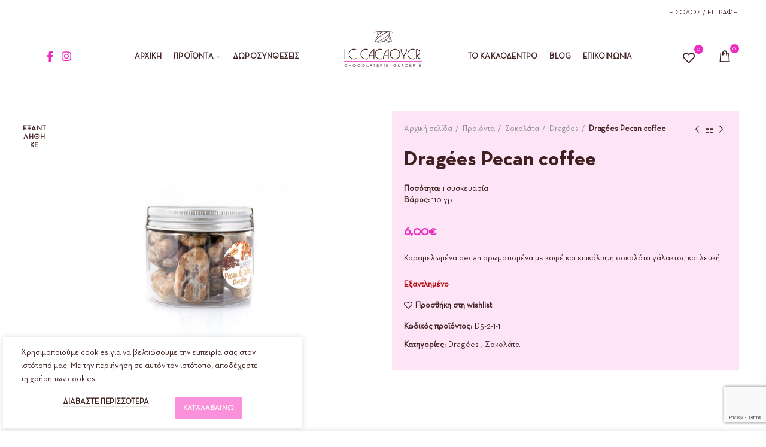

--- FILE ---
content_type: text/html; charset=UTF-8
request_url: https://lecacaoyer.gr/products/sokolata/dragees/dragees-pecan-coffee/
body_size: 29145
content:
<!DOCTYPE html>
<html lang="el">
<head>
<meta charset="UTF-8">
<meta name="viewport" content="width=device-width, initial-scale=1.0, maximum-scale=1.0, user-scalable=no">
<link rel="profile" href="http://gmpg.org/xfn/11">
<link rel="pingback" href="https://lecacaoyer.gr/xmlrpc.php">
<meta name='robots' content='index, follow, max-image-preview:large, max-snippet:-1, max-video-preview:-1' />
<!-- Google Tag Manager by PYS -->
<script data-cfasync="false" data-pagespeed-no-defer>
window.dataLayerPYS = window.dataLayerPYS || [];
</script>
<!-- End Google Tag Manager by PYS -->
<!-- This site is optimized with the Yoast SEO plugin v26.7 - https://yoast.com/wordpress/plugins/seo/ -->
<title>Dragées Pecan coffee | Le cacaoyer Κόρινθος</title>
<link rel="canonical" href="https://lecacaoyer.gr/products/sokolata/dragees/dragees-pecan-coffee/" />
<meta property="og:locale" content="el_GR" />
<meta property="og:type" content="article" />
<meta property="og:title" content="Dragées Pecan coffee | Le cacaoyer Κόρινθος" />
<meta property="og:description" content="Καραμελωμένα pecan αρωματισμένα με καφέ και επικάλυψη σοκολάτα γάλακτος και λευκή." />
<meta property="og:url" content="https://lecacaoyer.gr/products/sokolata/dragees/dragees-pecan-coffee/" />
<meta property="og:site_name" content="Le cacaoyer Κόρινθος" />
<meta property="article:modified_time" content="2024-12-21T05:27:09+00:00" />
<meta property="og:image" content="https://lecacaoyer.gr/wp-content/uploads/2021/04/NMP_8273.jpg" />
<meta property="og:image:width" content="1500" />
<meta property="og:image:height" content="1024" />
<meta property="og:image:type" content="image/jpeg" />
<meta name="twitter:card" content="summary_large_image" />
<script type="application/ld+json" class="yoast-schema-graph">{"@context":"https://schema.org","@graph":[{"@type":"WebPage","@id":"https://lecacaoyer.gr/products/sokolata/dragees/dragees-pecan-coffee/","url":"https://lecacaoyer.gr/products/sokolata/dragees/dragees-pecan-coffee/","name":"Dragées Pecan coffee | Le cacaoyer Κόρινθος","isPartOf":{"@id":"https://lecacaoyer.gr/#website"},"primaryImageOfPage":{"@id":"https://lecacaoyer.gr/products/sokolata/dragees/dragees-pecan-coffee/#primaryimage"},"image":{"@id":"https://lecacaoyer.gr/products/sokolata/dragees/dragees-pecan-coffee/#primaryimage"},"thumbnailUrl":"https://lecacaoyer.gr/wp-content/uploads/2021/04/NMP_8273.jpg","datePublished":"2021-04-03T11:25:54+00:00","dateModified":"2024-12-21T05:27:09+00:00","breadcrumb":{"@id":"https://lecacaoyer.gr/products/sokolata/dragees/dragees-pecan-coffee/#breadcrumb"},"inLanguage":"el","potentialAction":[{"@type":"ReadAction","target":["https://lecacaoyer.gr/products/sokolata/dragees/dragees-pecan-coffee/"]}]},{"@type":"ImageObject","inLanguage":"el","@id":"https://lecacaoyer.gr/products/sokolata/dragees/dragees-pecan-coffee/#primaryimage","url":"https://lecacaoyer.gr/wp-content/uploads/2021/04/NMP_8273.jpg","contentUrl":"https://lecacaoyer.gr/wp-content/uploads/2021/04/NMP_8273.jpg","width":1500,"height":1024},{"@type":"BreadcrumbList","@id":"https://lecacaoyer.gr/products/sokolata/dragees/dragees-pecan-coffee/#breadcrumb","itemListElement":[{"@type":"ListItem","position":1,"name":"Home","item":"https://lecacaoyer.gr/"},{"@type":"ListItem","position":2,"name":"Προϊόντα","item":"https://lecacaoyer.gr/products/"},{"@type":"ListItem","position":3,"name":"Dragées Pecan coffee"}]},{"@type":"WebSite","@id":"https://lecacaoyer.gr/#website","url":"https://lecacaoyer.gr/","name":"Le cacaoyer Κόρινθος","description":"","publisher":{"@id":"https://lecacaoyer.gr/#organization"},"potentialAction":[{"@type":"SearchAction","target":{"@type":"EntryPoint","urlTemplate":"https://lecacaoyer.gr/?s={search_term_string}"},"query-input":{"@type":"PropertyValueSpecification","valueRequired":true,"valueName":"search_term_string"}}],"inLanguage":"el"},{"@type":"Organization","@id":"https://lecacaoyer.gr/#organization","name":"Le Cacaoyer","url":"https://lecacaoyer.gr/","logo":{"@type":"ImageObject","inLanguage":"el","@id":"https://lecacaoyer.gr/#/schema/logo/image/","url":"https://lecacaoyer.gr/wp-content/uploads/2020/05/le-cacaoyer@2x-100.jpg","contentUrl":"https://lecacaoyer.gr/wp-content/uploads/2020/05/le-cacaoyer@2x-100.jpg","width":157,"height":73,"caption":"Le Cacaoyer"},"image":{"@id":"https://lecacaoyer.gr/#/schema/logo/image/"}}]}</script>
<!-- / Yoast SEO plugin. -->
<script type='application/javascript'  id='pys-version-script'>console.log('PixelYourSite Free version 11.1.5.2');</script>
<link rel='dns-prefetch' href='//cdnjs.cloudflare.com' />
<link rel="alternate" type="application/rss+xml" title="Ροή RSS &raquo; Le cacaoyer Κόρινθος" href="https://lecacaoyer.gr/feed/" />
<link rel="alternate" type="application/rss+xml" title="Ροή Σχολίων &raquo; Le cacaoyer Κόρινθος" href="https://lecacaoyer.gr/comments/feed/" />
<link rel="alternate" title="oEmbed (JSON)" type="application/json+oembed" href="https://lecacaoyer.gr/wp-json/oembed/1.0/embed?url=https%3A%2F%2Flecacaoyer.gr%2Fproducts%2Fsokolata%2Fdragees%2Fdragees-pecan-coffee%2F&#038;lang=el" />
<link rel="alternate" title="oEmbed (XML)" type="text/xml+oembed" href="https://lecacaoyer.gr/wp-json/oembed/1.0/embed?url=https%3A%2F%2Flecacaoyer.gr%2Fproducts%2Fsokolata%2Fdragees%2Fdragees-pecan-coffee%2F&#038;format=xml&#038;lang=el" />
<style id='wp-img-auto-sizes-contain-inline-css' type='text/css'>
img:is([sizes=auto i],[sizes^="auto," i]){contain-intrinsic-size:3000px 1500px}
/*# sourceURL=wp-img-auto-sizes-contain-inline-css */
</style>
<!-- <link rel='stylesheet' id='themecomplete-fontawesome-css' href='https://lecacaoyer.gr/wp-content/plugins/woocommerce-tm-extra-product-options/assets/css/fontawesome.css?ver=5.12' type='text/css' media='screen' /> -->
<link rel="stylesheet" type="text/css" href="//lecacaoyer.gr/wp-content/cache/wpfc-minified/95ewjfg3/8dzxp.css" media="screen"/>
<!-- <link rel='stylesheet' id='themecomplete-animate-css' href='https://lecacaoyer.gr/wp-content/plugins/woocommerce-tm-extra-product-options/assets/css/animate.css?ver=6.1.2' type='text/css' media='all' /> -->
<!-- <link rel='stylesheet' id='themecomplete-epo-css' href='https://lecacaoyer.gr/wp-content/plugins/woocommerce-tm-extra-product-options/assets/css/tm-epo.css?ver=6.1.2' type='text/css' media='all' /> -->
<link rel="stylesheet" type="text/css" href="//lecacaoyer.gr/wp-content/cache/wpfc-minified/f5wae3z3/8dzxp.css" media="all"/>
<style id='classic-theme-styles-inline-css' type='text/css'>
/*! This file is auto-generated */
.wp-block-button__link{color:#fff;background-color:#32373c;border-radius:9999px;box-shadow:none;text-decoration:none;padding:calc(.667em + 2px) calc(1.333em + 2px);font-size:1.125em}.wp-block-file__button{background:#32373c;color:#fff;text-decoration:none}
/*# sourceURL=/wp-includes/css/classic-themes.min.css */
</style>
<style id='woocommerce-inline-inline-css' type='text/css'>
.woocommerce form .form-row .required { visibility: visible; }
/*# sourceURL=woocommerce-inline-inline-css */
</style>
<!-- <link rel='stylesheet' id='wc-gateway-ppec-frontend-css' href='https://lecacaoyer.gr/wp-content/plugins/woocommerce-gateway-paypal-express-checkout/assets/css/wc-gateway-ppec-frontend.css?ver=2.1.3' type='text/css' media='all' /> -->
<!-- <link rel='stylesheet' id='verm-css-css' href='https://lecacaoyer.gr/wp-content/themes/lecacaoyer-child/css/verm.css?ver=6.9' type='text/css' media='all' /> -->
<!-- <link rel='stylesheet' id='font-awesome-css-css' href='https://lecacaoyer.gr/wp-content/themes/lecacaoyer/css/font-awesome-light.min.css?ver=1.0.0' type='text/css' media='all' /> -->
<!-- <link rel='stylesheet' id='bootstrap-css' href='https://lecacaoyer.gr/wp-content/themes/lecacaoyer/css/bootstrap-light.min.css?ver=1.0.0' type='text/css' media='all' /> -->
<!-- <link rel='stylesheet' id='woodmart-style-css' href='https://lecacaoyer.gr/wp-content/themes/lecacaoyer/style.min.css?ver=1.0.0' type='text/css' media='all' /> -->
<!-- <link rel='stylesheet' id='xts-style-header_787989-css' href='https://lecacaoyer.gr/wp-content/uploads/2021/03/xts-header_787989-1616766372.css?ver=1.0.0' type='text/css' media='all' /> -->
<!-- <link rel='stylesheet' id='xts-style-theme_settings_default-css' href='https://lecacaoyer.gr/wp-content/uploads/2022/01/xts-theme_settings_default-1643630040.css?ver=1.0.0' type='text/css' media='all' /> -->
<!-- <link rel='stylesheet' id='child-style-css' href='https://lecacaoyer.gr/wp-content/themes/lecacaoyer-child/style.css?ver=1.0.0' type='text/css' media='all' /> -->
<link rel="stylesheet" type="text/css" href="//lecacaoyer.gr/wp-content/cache/wpfc-minified/1omzzr9f/8dz4n.css" media="all"/>
<style id='themecomplete-extra-css-inline-css' type='text/css'>
.woocommerce #content table.cart img.epo-upload-image, .woocommerce table.cart img.epo-upload-image, .woocommerce-page #content table.cart img.epo-upload-image, .woocommerce-page table.cart img.epo-upload-image, .epo-upload-image {max-width: calc(70% - 0.5em)  !important;max-height: none !important;}
/*# sourceURL=themecomplete-extra-css-inline-css */
</style>
<script type="text/template" id="tmpl-variation-template">
<div class="woocommerce-variation-description">{{{ data.variation.variation_description }}}</div>
<div class="woocommerce-variation-price">{{{ data.variation.price_html }}}</div>
<div class="woocommerce-variation-availability">{{{ data.variation.availability_html }}}</div>
</script>
<script type="text/template" id="tmpl-unavailable-variation-template">
<p role="alert">Λυπούμαστε, αυτό το προϊόν δεν είναι διαθέσιμο. Παρακαλούμε, επιλέξτε έναν διαφορετικό συνδυασμό.</p>
</script>
<script type="text/javascript" id="jquery-core-js-extra">
/* <![CDATA[ */
var pysFacebookRest = {"restApiUrl":"https://lecacaoyer.gr/wp-json/pys-facebook/v1/event","debug":""};
//# sourceURL=jquery-core-js-extra
/* ]]> */
</script>
<script src='//lecacaoyer.gr/wp-content/cache/wpfc-minified/dtldb9md/8dzxp.js' type="text/javascript"></script>
<!-- <script type="text/javascript" src="https://lecacaoyer.gr/wp-includes/js/jquery/jquery.min.js?ver=3.7.1" id="jquery-core-js"></script> -->
<!-- <script type="text/javascript" src="https://lecacaoyer.gr/wp-includes/js/jquery/jquery-migrate.min.js?ver=3.4.1" id="jquery-migrate-js"></script> -->
<!-- <script type="text/javascript" src="https://lecacaoyer.gr/wp-includes/js/underscore.min.js?ver=1.13.7" id="underscore-js"></script> -->
<script type="text/javascript" id="wp-util-js-extra">
/* <![CDATA[ */
var _wpUtilSettings = {"ajax":{"url":"/wp-admin/admin-ajax.php"}};
//# sourceURL=wp-util-js-extra
/* ]]> */
</script>
<script src='//lecacaoyer.gr/wp-content/cache/wpfc-minified/6jza4fjy/8dzxp.js' type="text/javascript"></script>
<!-- <script type="text/javascript" src="https://lecacaoyer.gr/wp-includes/js/wp-util.min.js?ver=6.9" id="wp-util-js"></script> -->
<!-- <script type="text/javascript" src="https://lecacaoyer.gr/wp-content/plugins/woocommerce/assets/js/jquery-blockui/jquery.blockUI.min.js?ver=2.7.0-wc.10.4.3" id="wc-jquery-blockui-js" defer="defer" data-wp-strategy="defer"></script> -->
<script type="text/javascript" id="wc-add-to-cart-js-extra">
/* <![CDATA[ */
var wc_add_to_cart_params = {"ajax_url":"/wp-admin/admin-ajax.php","wc_ajax_url":"/?wc-ajax=%%endpoint%%","i18n_view_cart":"\u039a\u03b1\u03bb\u03ac\u03b8\u03b9","cart_url":"https://lecacaoyer.gr/cart/","is_cart":"","cart_redirect_after_add":"no"};
//# sourceURL=wc-add-to-cart-js-extra
/* ]]> */
</script>
<script src='//lecacaoyer.gr/wp-content/cache/wpfc-minified/llgq8vll/8dzxp.js' type="text/javascript"></script>
<!-- <script type="text/javascript" src="https://lecacaoyer.gr/wp-content/plugins/woocommerce/assets/js/frontend/add-to-cart.min.js?ver=10.4.3" id="wc-add-to-cart-js" defer="defer" data-wp-strategy="defer"></script> -->
<!-- <script type="text/javascript" src="https://lecacaoyer.gr/wp-content/plugins/woocommerce/assets/js/zoom/jquery.zoom.min.js?ver=1.7.21-wc.10.4.3" id="wc-zoom-js" defer="defer" data-wp-strategy="defer"></script> -->
<script type="text/javascript" id="wc-single-product-js-extra">
/* <![CDATA[ */
var wc_single_product_params = {"i18n_required_rating_text":"\u03a0\u03b1\u03c1\u03b1\u03ba\u03b1\u03bb\u03bf\u03cd\u03bc\u03b5, \u03b5\u03c0\u03b9\u03bb\u03ad\u03be\u03c4\u03b5 \u03bc\u03af\u03b1 \u03b2\u03b1\u03b8\u03bc\u03bf\u03bb\u03bf\u03b3\u03af\u03b1","i18n_rating_options":["1 \u03b1\u03c0\u03cc 5 \u03b1\u03c3\u03c4\u03ad\u03c1\u03b9\u03b1","2 \u03b1\u03c0\u03cc 5 \u03b1\u03c3\u03c4\u03ad\u03c1\u03b9\u03b1","3 \u03b1\u03c0\u03cc 5 \u03b1\u03c3\u03c4\u03ad\u03c1\u03b9\u03b1","4 \u03b1\u03c0\u03cc 5 \u03b1\u03c3\u03c4\u03ad\u03c1\u03b9\u03b1","5 \u03b1\u03c0\u03cc 5 \u03b1\u03c3\u03c4\u03ad\u03c1\u03b9\u03b1"],"i18n_product_gallery_trigger_text":"View full-screen image gallery","review_rating_required":"yes","flexslider":{"rtl":false,"animation":"slide","smoothHeight":true,"directionNav":false,"controlNav":"thumbnails","slideshow":false,"animationSpeed":500,"animationLoop":false,"allowOneSlide":false},"zoom_enabled":"","zoom_options":[],"photoswipe_enabled":"","photoswipe_options":{"shareEl":false,"closeOnScroll":false,"history":false,"hideAnimationDuration":0,"showAnimationDuration":0},"flexslider_enabled":""};
//# sourceURL=wc-single-product-js-extra
/* ]]> */
</script>
<script src='//lecacaoyer.gr/wp-content/cache/wpfc-minified/frml77q5/8dzxp.js' type="text/javascript"></script>
<!-- <script type="text/javascript" src="https://lecacaoyer.gr/wp-content/plugins/woocommerce/assets/js/frontend/single-product.min.js?ver=10.4.3" id="wc-single-product-js" defer="defer" data-wp-strategy="defer"></script> -->
<!-- <script type="text/javascript" src="https://lecacaoyer.gr/wp-content/plugins/woocommerce/assets/js/js-cookie/js.cookie.min.js?ver=2.1.4-wc.10.4.3" id="wc-js-cookie-js" data-wp-strategy="defer"></script> -->
<script type="text/javascript" id="woocommerce-js-extra">
/* <![CDATA[ */
var woocommerce_params = {"ajax_url":"/wp-admin/admin-ajax.php","wc_ajax_url":"/?wc-ajax=%%endpoint%%","i18n_password_show":"\u0395\u03bc\u03c6\u03ac\u03bd\u03b9\u03c3\u03b7 \u03c3\u03c5\u03bd\u03b8\u03b7\u03bc\u03b1\u03c4\u03b9\u03ba\u03bf\u03cd","i18n_password_hide":"\u0391\u03c0\u03cc\u03ba\u03c1\u03c5\u03c8\u03b7 \u03c3\u03c5\u03bd\u03b8\u03b7\u03bc\u03b1\u03c4\u03b9\u03ba\u03bf\u03cd"};
//# sourceURL=woocommerce-js-extra
/* ]]> */
</script>
<script src='//lecacaoyer.gr/wp-content/cache/wpfc-minified/1nnlp3vg/8dz47.js' type="text/javascript"></script>
<!-- <script type="text/javascript" src="https://lecacaoyer.gr/wp-content/plugins/woocommerce/assets/js/frontend/woocommerce.min.js?ver=10.4.3" id="woocommerce-js" defer="defer" data-wp-strategy="defer"></script> -->
<!-- <script type="text/javascript" src="https://lecacaoyer.gr/wp-content/plugins/pixelyoursite/dist/scripts/jquery.bind-first-0.2.3.min.js?ver=0.2.3" id="jquery-bind-first-js"></script> -->
<!-- <script type="text/javascript" src="https://lecacaoyer.gr/wp-content/plugins/pixelyoursite/dist/scripts/js.cookie-2.1.3.min.js?ver=2.1.3" id="js-cookie-pys-js"></script> -->
<!-- <script type="text/javascript" src="https://lecacaoyer.gr/wp-content/plugins/pixelyoursite/dist/scripts/tld.min.js?ver=2.3.1" id="js-tld-js"></script> -->
<script type="text/javascript" id="pys-js-extra">
/* <![CDATA[ */
var pysOptions = {"staticEvents":{"facebook":{"woo_view_content":[{"delay":0,"type":"static","name":"ViewContent","pixelIds":["859856931715477"],"eventID":"77b1f1cb-3bb4-499c-ba7a-44a8d4b89edf","params":{"content_ids":["696"],"content_type":"product","content_name":"Drag\u00e9es Pecan coffee","category_name":"\u03a3\u03bf\u03ba\u03bf\u03bb\u03ac\u03c4\u03b1, Drag\u00e9es","value":"6","currency":"EUR","contents":[{"id":"696","quantity":1}],"product_price":"6","page_title":"Drag\u00e9es Pecan coffee","post_type":"product","post_id":696,"plugin":"PixelYourSite","user_role":"guest","event_url":"lecacaoyer.gr/products/sokolata/dragees/dragees-pecan-coffee/"},"e_id":"woo_view_content","ids":[],"hasTimeWindow":false,"timeWindow":0,"woo_order":"","edd_order":""}],"init_event":[{"delay":0,"type":"static","ajaxFire":false,"name":"PageView","pixelIds":["859856931715477"],"eventID":"48aa437a-5990-4033-a596-0d5c5d5a0c79","params":{"page_title":"Drag\u00e9es Pecan coffee","post_type":"product","post_id":696,"plugin":"PixelYourSite","user_role":"guest","event_url":"lecacaoyer.gr/products/sokolata/dragees/dragees-pecan-coffee/"},"e_id":"init_event","ids":[],"hasTimeWindow":false,"timeWindow":0,"woo_order":"","edd_order":""}]},"ga":{"woo_view_content":[{"delay":0,"type":"static","name":"view_item","trackingIds":["G-G49ZWLHRRK"],"eventID":"77b1f1cb-3bb4-499c-ba7a-44a8d4b89edf","params":{"event_category":"ecommerce","currency":"EUR","items":[{"item_id":"696","item_name":"Drag\u00e9es Pecan coffee","quantity":1,"price":"6","item_category":"Drag\u00e9es","item_category2":"\u03a3\u03bf\u03ba\u03bf\u03bb\u03ac\u03c4\u03b1"}],"value":"6","page_title":"Drag\u00e9es Pecan coffee","post_type":"product","post_id":696,"plugin":"PixelYourSite","user_role":"guest","event_url":"lecacaoyer.gr/products/sokolata/dragees/dragees-pecan-coffee/"},"e_id":"woo_view_content","ids":[],"hasTimeWindow":false,"timeWindow":0,"pixelIds":[],"woo_order":"","edd_order":""}]}},"dynamicEvents":{"automatic_event_form":{"facebook":{"delay":0,"type":"dyn","name":"Form","pixelIds":["859856931715477"],"eventID":"1ba615bc-e1ce-467e-80e0-e61c3a8af981","params":{"page_title":"Drag\u00e9es Pecan coffee","post_type":"product","post_id":696,"plugin":"PixelYourSite","user_role":"guest","event_url":"lecacaoyer.gr/products/sokolata/dragees/dragees-pecan-coffee/"},"e_id":"automatic_event_form","ids":[],"hasTimeWindow":false,"timeWindow":0,"woo_order":"","edd_order":""},"ga":{"delay":0,"type":"dyn","name":"Form","trackingIds":["G-G49ZWLHRRK"],"eventID":"1ba615bc-e1ce-467e-80e0-e61c3a8af981","params":{"page_title":"Drag\u00e9es Pecan coffee","post_type":"product","post_id":696,"plugin":"PixelYourSite","user_role":"guest","event_url":"lecacaoyer.gr/products/sokolata/dragees/dragees-pecan-coffee/"},"e_id":"automatic_event_form","ids":[],"hasTimeWindow":false,"timeWindow":0,"pixelIds":[],"woo_order":"","edd_order":""}},"automatic_event_download":{"facebook":{"delay":0,"type":"dyn","name":"Download","extensions":["","doc","exe","js","pdf","ppt","tgz","zip","xls"],"pixelIds":["859856931715477"],"eventID":"883d4a58-92e9-420e-9375-3bd8b1b519d9","params":{"page_title":"Drag\u00e9es Pecan coffee","post_type":"product","post_id":696,"plugin":"PixelYourSite","user_role":"guest","event_url":"lecacaoyer.gr/products/sokolata/dragees/dragees-pecan-coffee/"},"e_id":"automatic_event_download","ids":[],"hasTimeWindow":false,"timeWindow":0,"woo_order":"","edd_order":""},"ga":{"delay":0,"type":"dyn","name":"Download","extensions":["","doc","exe","js","pdf","ppt","tgz","zip","xls"],"trackingIds":["G-G49ZWLHRRK"],"eventID":"883d4a58-92e9-420e-9375-3bd8b1b519d9","params":{"page_title":"Drag\u00e9es Pecan coffee","post_type":"product","post_id":696,"plugin":"PixelYourSite","user_role":"guest","event_url":"lecacaoyer.gr/products/sokolata/dragees/dragees-pecan-coffee/"},"e_id":"automatic_event_download","ids":[],"hasTimeWindow":false,"timeWindow":0,"pixelIds":[],"woo_order":"","edd_order":""}},"automatic_event_comment":{"facebook":{"delay":0,"type":"dyn","name":"Comment","pixelIds":["859856931715477"],"eventID":"6f144bf3-c98a-4b20-bd81-8ac9c8038b82","params":{"page_title":"Drag\u00e9es Pecan coffee","post_type":"product","post_id":696,"plugin":"PixelYourSite","user_role":"guest","event_url":"lecacaoyer.gr/products/sokolata/dragees/dragees-pecan-coffee/"},"e_id":"automatic_event_comment","ids":[],"hasTimeWindow":false,"timeWindow":0,"woo_order":"","edd_order":""},"ga":{"delay":0,"type":"dyn","name":"Comment","trackingIds":["G-G49ZWLHRRK"],"eventID":"6f144bf3-c98a-4b20-bd81-8ac9c8038b82","params":{"page_title":"Drag\u00e9es Pecan coffee","post_type":"product","post_id":696,"plugin":"PixelYourSite","user_role":"guest","event_url":"lecacaoyer.gr/products/sokolata/dragees/dragees-pecan-coffee/"},"e_id":"automatic_event_comment","ids":[],"hasTimeWindow":false,"timeWindow":0,"pixelIds":[],"woo_order":"","edd_order":""}},"automatic_event_scroll":{"facebook":{"delay":0,"type":"dyn","name":"PageScroll","scroll_percent":30,"pixelIds":["859856931715477"],"eventID":"a95047b3-3379-4d24-89f5-291eca6de8e0","params":{"page_title":"Drag\u00e9es Pecan coffee","post_type":"product","post_id":696,"plugin":"PixelYourSite","user_role":"guest","event_url":"lecacaoyer.gr/products/sokolata/dragees/dragees-pecan-coffee/"},"e_id":"automatic_event_scroll","ids":[],"hasTimeWindow":false,"timeWindow":0,"woo_order":"","edd_order":""},"ga":{"delay":0,"type":"dyn","name":"PageScroll","scroll_percent":30,"trackingIds":["G-G49ZWLHRRK"],"eventID":"a95047b3-3379-4d24-89f5-291eca6de8e0","params":{"page_title":"Drag\u00e9es Pecan coffee","post_type":"product","post_id":696,"plugin":"PixelYourSite","user_role":"guest","event_url":"lecacaoyer.gr/products/sokolata/dragees/dragees-pecan-coffee/"},"e_id":"automatic_event_scroll","ids":[],"hasTimeWindow":false,"timeWindow":0,"pixelIds":[],"woo_order":"","edd_order":""}},"automatic_event_time_on_page":{"facebook":{"delay":0,"type":"dyn","name":"TimeOnPage","time_on_page":30,"pixelIds":["859856931715477"],"eventID":"d996e34c-1d7a-40e7-aa41-5fe274dd3fed","params":{"page_title":"Drag\u00e9es Pecan coffee","post_type":"product","post_id":696,"plugin":"PixelYourSite","user_role":"guest","event_url":"lecacaoyer.gr/products/sokolata/dragees/dragees-pecan-coffee/"},"e_id":"automatic_event_time_on_page","ids":[],"hasTimeWindow":false,"timeWindow":0,"woo_order":"","edd_order":""},"ga":{"delay":0,"type":"dyn","name":"TimeOnPage","time_on_page":30,"trackingIds":["G-G49ZWLHRRK"],"eventID":"d996e34c-1d7a-40e7-aa41-5fe274dd3fed","params":{"page_title":"Drag\u00e9es Pecan coffee","post_type":"product","post_id":696,"plugin":"PixelYourSite","user_role":"guest","event_url":"lecacaoyer.gr/products/sokolata/dragees/dragees-pecan-coffee/"},"e_id":"automatic_event_time_on_page","ids":[],"hasTimeWindow":false,"timeWindow":0,"pixelIds":[],"woo_order":"","edd_order":""}},"woo_add_to_cart_on_button_click":{"facebook":{"delay":0,"type":"dyn","name":"AddToCart","pixelIds":["859856931715477"],"eventID":"659e8bac-8171-4750-910b-42930ba26b44","params":{"page_title":"Drag\u00e9es Pecan coffee","post_type":"product","post_id":696,"plugin":"PixelYourSite","user_role":"guest","event_url":"lecacaoyer.gr/products/sokolata/dragees/dragees-pecan-coffee/"},"e_id":"woo_add_to_cart_on_button_click","ids":[],"hasTimeWindow":false,"timeWindow":0,"woo_order":"","edd_order":""},"ga":{"delay":0,"type":"dyn","name":"add_to_cart","trackingIds":["G-G49ZWLHRRK"],"eventID":"659e8bac-8171-4750-910b-42930ba26b44","params":{"page_title":"Drag\u00e9es Pecan coffee","post_type":"product","post_id":696,"plugin":"PixelYourSite","user_role":"guest","event_url":"lecacaoyer.gr/products/sokolata/dragees/dragees-pecan-coffee/"},"e_id":"woo_add_to_cart_on_button_click","ids":[],"hasTimeWindow":false,"timeWindow":0,"pixelIds":[],"woo_order":"","edd_order":""}}},"triggerEvents":[],"triggerEventTypes":[],"facebook":{"pixelIds":["859856931715477"],"advancedMatching":[],"advancedMatchingEnabled":true,"removeMetadata":false,"wooVariableAsSimple":false,"serverApiEnabled":true,"wooCRSendFromServer":false,"send_external_id":null,"enabled_medical":false,"do_not_track_medical_param":["event_url","post_title","page_title","landing_page","content_name","categories","category_name","tags"],"meta_ldu":false},"ga":{"trackingIds":["G-G49ZWLHRRK"],"commentEventEnabled":true,"downloadEnabled":true,"formEventEnabled":true,"crossDomainEnabled":false,"crossDomainAcceptIncoming":false,"crossDomainDomains":[],"isDebugEnabled":[],"serverContainerUrls":{"G-G49ZWLHRRK":{"enable_server_container":"","server_container_url":"","transport_url":""}},"additionalConfig":{"G-G49ZWLHRRK":{"first_party_collection":true}},"disableAdvertisingFeatures":false,"disableAdvertisingPersonalization":false,"wooVariableAsSimple":true,"custom_page_view_event":false},"debug":"","siteUrl":"https://lecacaoyer.gr","ajaxUrl":"https://lecacaoyer.gr/wp-admin/admin-ajax.php","ajax_event":"390cd7cc7d","enable_remove_download_url_param":"1","cookie_duration":"7","last_visit_duration":"60","enable_success_send_form":"","ajaxForServerEvent":"1","ajaxForServerStaticEvent":"1","useSendBeacon":"1","send_external_id":"1","external_id_expire":"180","track_cookie_for_subdomains":"1","google_consent_mode":"1","gdpr":{"ajax_enabled":false,"all_disabled_by_api":false,"facebook_disabled_by_api":false,"analytics_disabled_by_api":false,"google_ads_disabled_by_api":false,"pinterest_disabled_by_api":false,"bing_disabled_by_api":false,"reddit_disabled_by_api":false,"externalID_disabled_by_api":false,"facebook_prior_consent_enabled":true,"analytics_prior_consent_enabled":true,"google_ads_prior_consent_enabled":null,"pinterest_prior_consent_enabled":true,"bing_prior_consent_enabled":true,"cookiebot_integration_enabled":false,"cookiebot_facebook_consent_category":"marketing","cookiebot_analytics_consent_category":"statistics","cookiebot_tiktok_consent_category":"marketing","cookiebot_google_ads_consent_category":"marketing","cookiebot_pinterest_consent_category":"marketing","cookiebot_bing_consent_category":"marketing","consent_magic_integration_enabled":false,"real_cookie_banner_integration_enabled":false,"cookie_notice_integration_enabled":false,"cookie_law_info_integration_enabled":false,"analytics_storage":{"enabled":true,"value":"granted","filter":false},"ad_storage":{"enabled":true,"value":"granted","filter":false},"ad_user_data":{"enabled":true,"value":"granted","filter":false},"ad_personalization":{"enabled":true,"value":"granted","filter":false}},"cookie":{"disabled_all_cookie":false,"disabled_start_session_cookie":false,"disabled_advanced_form_data_cookie":false,"disabled_landing_page_cookie":false,"disabled_first_visit_cookie":false,"disabled_trafficsource_cookie":false,"disabled_utmTerms_cookie":false,"disabled_utmId_cookie":false},"tracking_analytics":{"TrafficSource":"direct","TrafficLanding":"undefined","TrafficUtms":[],"TrafficUtmsId":[]},"GATags":{"ga_datalayer_type":"default","ga_datalayer_name":"dataLayerPYS"},"woo":{"enabled":true,"enabled_save_data_to_orders":true,"addToCartOnButtonEnabled":true,"addToCartOnButtonValueEnabled":true,"addToCartOnButtonValueOption":"price","singleProductId":696,"removeFromCartSelector":"form.woocommerce-cart-form .remove","addToCartCatchMethod":"add_cart_js","is_order_received_page":false,"containOrderId":false},"edd":{"enabled":false},"cache_bypass":"1768515575"};
//# sourceURL=pys-js-extra
/* ]]> */
</script>
<script src='//lecacaoyer.gr/wp-content/cache/wpfc-minified/d6ny5c7k/8dzxp.js' type="text/javascript"></script>
<!-- <script type="text/javascript" src="https://lecacaoyer.gr/wp-content/plugins/pixelyoursite/dist/scripts/public.js?ver=11.1.5.2" id="pys-js"></script> -->
<script type="text/javascript" id="wc-add-to-cart-variation-js-extra">
/* <![CDATA[ */
var wc_add_to_cart_variation_params = {"wc_ajax_url":"/?wc-ajax=%%endpoint%%","i18n_no_matching_variations_text":"\u039b\u03c5\u03c0\u03bf\u03cd\u03bc\u03b1\u03c3\u03c4\u03b5, \u03ba\u03b1\u03bd\u03ad\u03bd\u03b1 \u03c0\u03c1\u03bf\u03ca\u03cc\u03bd \u03b4\u03b5\u03bd \u03c4\u03b1\u03af\u03c1\u03b9\u03b1\u03be\u03b5 \u03bc\u03b5 \u03c4\u03b7\u03bd \u03b5\u03c0\u03b9\u03bb\u03bf\u03b3\u03ae \u03c3\u03b1\u03c2. \u03a0\u03b1\u03c1\u03b1\u03ba\u03b1\u03bb\u03bf\u03cd\u03bc\u03b5, \u03b5\u03c0\u03b9\u03bb\u03ad\u03be\u03c4\u03b5 \u03ad\u03bd\u03b1\u03bd \u03b4\u03b9\u03b1\u03c6\u03bf\u03c1\u03b5\u03c4\u03b9\u03ba\u03cc \u03c3\u03c5\u03bd\u03b4\u03c5\u03b1\u03c3\u03bc\u03cc.","i18n_make_a_selection_text":"\u03a0\u03b1\u03c1\u03b1\u03ba\u03b1\u03bb\u03bf\u03cd\u03bc\u03b5, \u03b5\u03c0\u03b9\u03bb\u03ad\u03be\u03c4\u03b5 \u03ba\u03ac\u03c0\u03bf\u03b9\u03b5\u03c2 \u03b5\u03c0\u03b9\u03bb\u03bf\u03b3\u03ad\u03c2 \u03c0\u03c1\u03bf\u03ca\u03cc\u03bd\u03c4\u03bf\u03c2 \u03c0\u03c1\u03b9\u03bd \u03c0\u03c1\u03bf\u03c3\u03b8\u03ad\u03c3\u03b5\u03c4\u03b5 \u03b1\u03c5\u03c4\u03cc \u03c4\u03bf \u03c0\u03c1\u03bf\u03ca\u03cc\u03bd \u03c3\u03c4\u03bf \u03ba\u03b1\u03bb\u03ac\u03b8\u03b9 \u03c3\u03b1\u03c2.","i18n_unavailable_text":"\u039b\u03c5\u03c0\u03bf\u03cd\u03bc\u03b1\u03c3\u03c4\u03b5, \u03b1\u03c5\u03c4\u03cc \u03c4\u03bf \u03c0\u03c1\u03bf\u03ca\u03cc\u03bd \u03b4\u03b5\u03bd \u03b5\u03af\u03bd\u03b1\u03b9 \u03b4\u03b9\u03b1\u03b8\u03ad\u03c3\u03b9\u03bc\u03bf. \u03a0\u03b1\u03c1\u03b1\u03ba\u03b1\u03bb\u03bf\u03cd\u03bc\u03b5, \u03b5\u03c0\u03b9\u03bb\u03ad\u03be\u03c4\u03b5 \u03ad\u03bd\u03b1\u03bd \u03b4\u03b9\u03b1\u03c6\u03bf\u03c1\u03b5\u03c4\u03b9\u03ba\u03cc \u03c3\u03c5\u03bd\u03b4\u03c5\u03b1\u03c3\u03bc\u03cc.","i18n_reset_alert_text":"Your selection has been reset. Please select some product options before adding this product to your cart."};
//# sourceURL=wc-add-to-cart-variation-js-extra
/* ]]> */
</script>
<script src='//lecacaoyer.gr/wp-content/cache/wpfc-minified/du7c5r91/8dz47.js' type="text/javascript"></script>
<!-- <script type="text/javascript" src="https://lecacaoyer.gr/wp-content/plugins/woocommerce/assets/js/frontend/add-to-cart-variation.min.js?ver=10.4.3" id="wc-add-to-cart-variation-js" defer="defer" data-wp-strategy="defer"></script> -->
<link rel="https://api.w.org/" href="https://lecacaoyer.gr/wp-json/" /><link rel="alternate" title="JSON" type="application/json" href="https://lecacaoyer.gr/wp-json/wp/v2/product/696" /><link rel="EditURI" type="application/rsd+xml" title="RSD" href="https://lecacaoyer.gr/xmlrpc.php?rsd" />
<meta name="generator" content="WordPress 6.9" />
<meta name="generator" content="WooCommerce 10.4.3" />
<link rel='shortlink' href='https://lecacaoyer.gr/?p=696' />
<!-- start Simple Custom CSS and JS -->
<style type="text/css">
dl.tm-extra-product-options-totals.tm-custom-price-totals {
display: none!important;
}
/* .postid-899 .product-image-summary-inner {
justify-content: center;
} */
/* .postid-899 .product-image-summary-inner .product-images, */
.postid-899 .single-breadcrumbs-wrapper,
.postid-899 .quantity,
.postid-899 .product_meta,
.postid-899  .woodmart-wishlist-btn.wd-action-btn.wd-wishlist-btn.wd-style-text,
.postid-902 .single-breadcrumbs-wrapper,
.postid-902 .quantity,
.postid-902 .product_meta,
.postid-902  .woodmart-wishlist-btn.wd-action-btn.wd-wishlist-btn.wd-style-text {
display: none;
}
h3.tc-cell.tc-epo-label.tm-epo-element-label.tm-has-required.tcwidth-100 {
margin-bottom: 10px;
}
button.tc-upload-remove {
position: absolute!important;
cursor: pointer!important;
padding: 0!important;
}</style>
<!-- end Simple Custom CSS and JS -->
<!-- start Simple Custom CSS and JS -->
<style type="text/css">
span.product-label.label--vegan,
span.product-label.label--glutten-free {
display: block;
height: 35px;
min-width: 35px;
background-size: contain;
background-position: center;
background-repeat: no-repeat;
}
span.product-label.label--vegan {
background-image: url(/wp-content/uploads/2021/03/vegan.svg);
}
span.product-label.label--glutten-free {
background-image: url(/wp-content/uploads/2021/03/gluten-free.svg);
}
.single-product .product-image-summary-wrap .product-labels {
position: relative;
flex-direction: row;
}
.single-product .product-image-summary-wrap .product-labels > span {
margin-right: 10px;
}</style>
<!-- end Simple Custom CSS and JS -->
<!-- start Simple Custom CSS and JS -->
<style type="text/css">
.page-template-general .general-page {
font-size: 18px;
}
.general-page ul {
list-style: disc;
padding-left: 25px;
margin-bottom: 30px;
}
/* .grecaptcha-badge {
display: none!important;
} */
.dokan-alert, .dokan-error, .dokan-info, .dokan-message, .dokan-store-contact .alert-success, .mc4wp-alert, .woocommerce-error, .woocommerce-info, .woocommerce-message, .yith_ywraq_add_item_product_message, div.wpcf7-response-output {
padding: 10px;
border: 2px solid;
text-align: center;
}
.woocommerce-form-coupon-toggle .woocommerce-info {
padding: 20px;
}
.invalid .wpcf7-response-output,
.spam .wpcf7-response-output {
color: #e55454!improtant;
}
.sent .wpcf7-response-output {
color: #20a524!important;
}</style>
<!-- end Simple Custom CSS and JS -->
<!-- start Simple Custom CSS and JS -->
<style type="text/css">
.woodmart-cookies-popup {
width: calc(100% - 10px);
max-width: 500px;
}
.woodmart-cookies-popup.popup-display {
left: 5px;
bottom: 5px;
}
.woodmart-cookies-inner {
flex-direction: column;
}
.cookies-buttons > a {
margin: 20px!important;
margin-bottom: 0!important;
}
.cookies-buttons>a:last-child {
margin-right: 20px;
}</style>
<!-- end Simple Custom CSS and JS -->
<!-- start Simple Custom CSS and JS -->
<style type="text/css">
.woodmart-wishlist-content .wrapp-buttons {
display: block;
opacity: 1!important;
visibility: visible;
transform: none;
}
.wrapp-buttons {
position: relative!important;
}
.woodmart-buttons {
background: none;
box-shadow: none;
}
.woodmart-hover-icons .woodmart-buttons .wd-action-btn {
width: auto!important;
max-width: 100px!important;
}
.woodmart-buttons a {
width: 100px!important;
max-width: 100px!important;
background: #fb91db!important;
color: #fff!important;
margin: 0 auto!important;
border: 1px solid #fb91db;
}
.woodmart-buttons .wd-action-btn>a {
height: 36px!important;
}</style>
<!-- end Simple Custom CSS and JS -->
<!-- start Simple Custom CSS and JS -->
<style type="text/css">
.scrollToTop:after {
background-image: url(/wp-content/uploads/2020/06/cacao-seeds.svg);
background-size: 60%;
background-repeat: no-repeat;
background-position: center;
content: "";
width: 50px;
height: 50px;
}
.scrollToTop {
border-radius: 50%;
background: #ef2ac1;
}
a.scrollToTop:before {
content: "";
width: 30px;
height: 12px;
background-image: url(https://lecacaoyer.gr/wp-content/themes/lecacaoyer-child/images/arrow.svg);
position: absolute;
transform: rotate(-90deg);
transform-origin: bottom right;
top: 0;
margin-top: -35px;
background-size: 100%;
background-repeat: no-repeat;
}
@media (max-width: 1024px) {
.scrollToTop:after {
width: 40px;
height: 40px;
}
a.scrollToTop:before {
width: 27px;
}
}</style>
<!-- end Simple Custom CSS and JS -->
<!-- start Simple Custom CSS and JS -->
<style type="text/css">
.woocommerce-billing-fields__field-wrapper > p {
width: 100%;
}
.woocommerce-billing-fields__field-wrapper {
display: flex;
flex-wrap: wrap;
}</style>
<!-- end Simple Custom CSS and JS -->
<!-- start Simple Custom CSS and JS -->
<style type="text/css">
.product-categories-dropdown {
padding: 20px;
}
.product-categories-dropdown .col--50 {
padding: 10px;
}
.product-categories-dropdown * {
color: #fff!important;
width: 100%;
text-align: center;
}
.product-categories-dropdown ul {
padding: 0;
margin-bottom: 15px;
border: 0!important;
}
.product-categories-dropdown *:hover {
color: #ef2ac1!important;
}
.product-categories-dropdown h3 {
margin-bottom: 10px;
padding-bottom: 10px;
border-bottom: 1px solid #826a67;
}
.site-mobile-menu .sub-menu li a {
color: #fff;
}
.scrollToTop:after {
color: #ef2ac1;
}
.home .wd-tools-element>a {
color: #fff;
}
.home .whb-color-light:not(.whb-with-bg) {
background-color: rgba(64, 32, 32, 1);
border-bottom-width: 0px;
border-bottom-style: solid;
}
.home .whb-color-light:not(.whb-with-bg) .woodmart-wishlist-info-widget a,
.home .whb-color-light:not(.whb-with-bg) .woodmart-shopping-cart a {
background: #402020;
}</style>
<!-- end Simple Custom CSS and JS -->
<!-- start Simple Custom CSS and JS -->
<style type="text/css">
.blog .main-page-wrapper .container {
max-width: 1250px;
margin: 0 auto;
width: 95%;
padding-left: 15px;
padding-right: 15px;
}
.post-date.woodmart-post-date,
.entry-meta.woodmart-entry-meta,
.meta-categories-wrapp,
.post-single-page .meta-post-categories {
display: none;
}
.post-single-page {
max-width: 800px;
margin: 0 auto;
}
figure.wp-block-image {
margin-bottom: 20px;
}
.single-product-notice {
padding: 10px;
background: #fff;
margin-bottom: 20px;
position: relative;
border-left: 2px solid #40201f;
text-align: center;
}
.error404 .page-title {
height: 400px;
}</style>
<!-- end Simple Custom CSS and JS -->
<!-- start Simple Custom CSS and JS -->
<script type="text/javascript">
jQuery(document).ready(function( $ ){
$('#billing_eu_vat_number_field').attr('data-priority', '31');
});</script>
<!-- end Simple Custom CSS and JS -->
<meta name="facebook-domain-verification" content="s3qq5b7x1bptyfl4vvu196hc8wesdq" />
<!-- This website runs the Product Feed PRO for WooCommerce by AdTribes.io plugin - version woocommercesea_option_installed_version -->
<meta name="theme-color" content="#644746">	<noscript><style>.woocommerce-product-gallery{ opacity: 1 !important; }</style></noscript>
<style type="text/css">.recentcomments a{display:inline !important;padding:0 !important;margin:0 !important;}</style><link rel="icon" href="https://lecacaoyer.gr/wp-content/uploads/2020/04/favicon-100x100.png" sizes="32x32" />
<link rel="icon" href="https://lecacaoyer.gr/wp-content/uploads/2020/04/favicon.png" sizes="192x192" />
<link rel="apple-touch-icon" href="https://lecacaoyer.gr/wp-content/uploads/2020/04/favicon.png" />
<meta name="msapplication-TileImage" content="https://lecacaoyer.gr/wp-content/uploads/2020/04/favicon.png" />
<style>		
</style><script class="tm-hidden" type="text/template" id="tmpl-tc-cart-options-popup">
<div class='header'>
<h3>{{{ data.title }}}</h3>
</div>
<div id='{{{ data.id }}}' class='float-editbox'>{{{ data.html }}}</div>
<div class='footer'>
<div class='inner'>
<span class='tm-button button button-secondary button-large floatbox-cancel'>{{{ data.close }}}</span>
</div>
</div>
</script>
<script class="tm-hidden" type="text/template" id="tmpl-tc-lightbox">
<div class="tc-lightbox-wrap">
<span class="tc-lightbox-button tcfa tcfa-search tc-transition tcinit"></span>
</div>
</script>
<script class="tm-hidden" type="text/template" id="tmpl-tc-lightbox-zoom">
<span class="tc-lightbox-button-close tcfa tcfa-times"></span>
{{{ data.img }}}
</script>
<script class="tm-hidden" type="text/template" id="tmpl-tc-final-totals">
<dl class="tm-extra-product-options-totals tm-custom-price-totals">
<# if (data.show_unit_price==true){ #>		<dt class="tm-unit-price">{{{ data.unit_price }}}</dt>
<dd class="tm-unit-price">
<span class="price amount options">{{{ data.formatted_unit_price }}}</span>
</dd>		<# } #>
<# if (data.show_options_vat==true){ #>		<dt class="tm-vat-options-totals">{{{ data.options_vat_total }}}</dt>
<dd class="tm-vat-options-totals">
<span class="price amount options">{{{ data.formatted_vat_options_total }}}</span>
</dd>		<# } #>
<# if (data.show_options_total==true){ #>		<dt class="tm-options-totals">{{{ data.options_total }}}</dt>
<dd class="tm-options-totals">
<span class="price amount options">{{{ data.formatted_options_total }}}</span>
</dd>		<# } #>
<# if (data.show_fees_total==true){ #>		<dt class="tm-fee-totals">{{{ data.fees_total }}}</dt>
<dd class="tm-fee-totals">
<span class="price amount fees">{{{ data.formatted_fees_total }}}</span>
</dd>		<# } #>
<# if (data.show_extra_fee==true){ #>		<dt class="tm-extra-fee">{{{ data.extra_fee }}}</dt>
<dd class="tm-extra-fee">
<span class="price amount options extra-fee">{{{ data.formatted_extra_fee }}}</span>
</dd>		<# } #>
<# if (data.show_final_total==true){ #>		<dt class="tm-final-totals">{{{ data.final_total }}}</dt>
<dd class="tm-final-totals">
<span class="price amount final">{{{ data.formatted_final_total }}}</span>
</dd>		<# } #>
</dl>
</script>
<script class="tm-hidden" type="text/template" id="tmpl-tc-price">
<span class="amount">{{{ data.price.price }}}</span>
</script>
<script class="tm-hidden" type="text/template" id="tmpl-tc-sale-price">
<del>
<span class="tc-original-price amount">{{{ data.price.original_price }}}</span>
</del>
<ins>
<span class="amount">{{{ data.price.price }}}</span>
</ins>
</script>
<script class="tm-hidden" type="text/template" id="tmpl-tc-section-pop-link">
<div id="tm-section-pop-up" class="tm-extra-product-options flasho tc-wrapper tm-section-pop-up single tm-animated appear">
<div class='header'><h3>{{{ data.title }}}</h3></div>
<div class="float-editbox" id="tc-floatbox-content"></div>
<div class='footer'>
<div class='inner'>
<span class='tm-button button button-secondary button-large floatbox-cancel'>{{{ data.close }}}</span>
</div>
</div>
</div>
</script>
<script class="tm-hidden" type="text/template" id="tmpl-tc-floating-box-nks">
<# if (data.values.length) {#>
{{{ data.html_before }}}
<div class="tc-row tm-fb-labels">
<span class="tc-cell tc-col-3 tm-fb-title">{{{ data.option_label }}}</span>
<span class="tc-cell tc-col-3 tm-fb-value">{{{ data.option_value }}}</span>
<span class="tc-cell tc-col-3 tm-fb-quantity">{{{ data.option__qty }}}</span>
<span class="tc-cell tc-col-3 tm-fb-price">{{{ data.option_lpric }}}</span>
</div>
<# for (var i = 0; i < data.values.length; i++) { #>
<# if (data.values[i].label_show=='' || data.values[i].value_show=='') {#>
<div class="tc-row">
<# if (data.values[i].label_show=='') {#>
<span class="tc-cell tc-col-3 tm-fb-title">{{{ data.values[i].title }}}</span>
<# } #>
<# if (data.values[i].value_show=='') {#>
<span class="tc-cell tc-col-3 tm-fb-value">{{{ data.values[i].value }}}</span>
<# } #>
<span class="tc-cell tc-col-3 tm-fb-quantity">{{{ data.values[i].quantity }}}</span>
<span class="tc-cell tc-col-3 tm-fb-price">{{{ data.values[i].price }}}</span>
</div>
<# } #>
<# } #>
{{{ data.html_after }}}
{{{ data.totals }}}
<# }#>
</script>
<script class="tm-hidden" type="text/template" id="tmpl-tc-floating-box">
<# if (data.values.length) {#>
{{{ data.html_before }}}
<dl class="tm-fb">
<# for (var i = 0; i < data.values.length; i++) { #>
<# if (data.values[i].label_show=='') {#>
<dt class="tm-fb-title">{{{ data.values[i].title }}}</dt>
<# } #>
<# if (data.values[i].value_show=='') {#>
<dd class="tm-fb-value">{{{ data.values[i].value }}}</dd>
<# } #>
<# } #>
</dl>
{{{ data.html_after }}}
{{{ data.totals }}}
<# }#>
</script>
<script class="tm-hidden" type="text/template" id="tmpl-tc-chars-remanining">
<span class="tc-chars">
<span class="tc-chars-remanining">{{{ data.maxlength }}}</span>
<span class="tc-remaining"> {{{ data.characters_remaining }}}</span>
</span>
</script>
<script class="tm-hidden" type="text/template" id="tmpl-tc-formatted-price"><# if (data.customer_price_format_wrap_start) {#>
{{{ data.customer_price_format_wrap_start }}}
<# } #>&lt;span class=&quot;woocommerce-Price-amount amount&quot;&gt;&lt;bdi&gt;{{{ data.price }}}&lt;span class=&quot;woocommerce-Price-currencySymbol&quot;&gt;&euro;&lt;/span&gt;&lt;/bdi&gt;&lt;/span&gt;<# if (data.customer_price_format_wrap_end) {#>
{{{ data.customer_price_format_wrap_end }}}
<# } #></script>
<script class="tm-hidden" type="text/template" id="tmpl-tc-formatted-sale-price"><# if (data.customer_price_format_wrap_start) {#>
{{{ data.customer_price_format_wrap_start }}}
<# } #>&lt;del aria-hidden=&quot;true&quot;&gt;&lt;span class=&quot;woocommerce-Price-amount amount&quot;&gt;&lt;bdi&gt;{{{ data.price }}}&lt;span class=&quot;woocommerce-Price-currencySymbol&quot;&gt;&euro;&lt;/span&gt;&lt;/bdi&gt;&lt;/span&gt;&lt;/del&gt; &lt;span class=&quot;screen-reader-text&quot;&gt;Original price was: {{{ data.price }}}&euro;.&lt;/span&gt;&lt;ins aria-hidden=&quot;true&quot;&gt;&lt;span class=&quot;woocommerce-Price-amount amount&quot;&gt;&lt;bdi&gt;{{{ data.sale_price }}}&lt;span class=&quot;woocommerce-Price-currencySymbol&quot;&gt;&euro;&lt;/span&gt;&lt;/bdi&gt;&lt;/span&gt;&lt;/ins&gt;&lt;span class=&quot;screen-reader-text&quot;&gt;Η τρέχουσα τιμή είναι: {{{ data.sale_price }}}&euro;.&lt;/span&gt;<# if (data.customer_price_format_wrap_end) {#>
{{{ data.customer_price_format_wrap_end }}}
<# } #></script>
<script class="tm-hidden" type="text/template" id="tmpl-tc-upload-messages">
<div class="header">
<h3>{{{ data.title }}}</h3>
</div>
<div class="float-editbox" id="tc-floatbox-content">
<div class="tc-upload-messages">
<div class="tc-upload-message">{{{ data.message }}}</div>
<# for (var id in data.files) {
if (data.files.hasOwnProperty(id)) {#>
<# for (var i in id) {
if (data.files[id].hasOwnProperty(i)) {#>
<div class="tc-upload-files">{{{ data.files[id][i] }}}</div>
<# }
}#>
<# }
}#>
</div>
</div>
<div class="footer">
<div class="inner">&nbsp;</div>
</div>
</script>
<!-- <link rel='stylesheet' id='wc-blocks-style-css' href='https://lecacaoyer.gr/wp-content/plugins/woocommerce/assets/client/blocks/wc-blocks.css?ver=wc-10.4.3' type='text/css' media='all' /> -->
<link rel="stylesheet" type="text/css" href="//lecacaoyer.gr/wp-content/cache/wpfc-minified/321rnddt/8dz47.css" media="all"/>
<style id='global-styles-inline-css' type='text/css'>
:root{--wp--preset--aspect-ratio--square: 1;--wp--preset--aspect-ratio--4-3: 4/3;--wp--preset--aspect-ratio--3-4: 3/4;--wp--preset--aspect-ratio--3-2: 3/2;--wp--preset--aspect-ratio--2-3: 2/3;--wp--preset--aspect-ratio--16-9: 16/9;--wp--preset--aspect-ratio--9-16: 9/16;--wp--preset--color--black: #000000;--wp--preset--color--cyan-bluish-gray: #abb8c3;--wp--preset--color--white: #ffffff;--wp--preset--color--pale-pink: #f78da7;--wp--preset--color--vivid-red: #cf2e2e;--wp--preset--color--luminous-vivid-orange: #ff6900;--wp--preset--color--luminous-vivid-amber: #fcb900;--wp--preset--color--light-green-cyan: #7bdcb5;--wp--preset--color--vivid-green-cyan: #00d084;--wp--preset--color--pale-cyan-blue: #8ed1fc;--wp--preset--color--vivid-cyan-blue: #0693e3;--wp--preset--color--vivid-purple: #9b51e0;--wp--preset--gradient--vivid-cyan-blue-to-vivid-purple: linear-gradient(135deg,rgb(6,147,227) 0%,rgb(155,81,224) 100%);--wp--preset--gradient--light-green-cyan-to-vivid-green-cyan: linear-gradient(135deg,rgb(122,220,180) 0%,rgb(0,208,130) 100%);--wp--preset--gradient--luminous-vivid-amber-to-luminous-vivid-orange: linear-gradient(135deg,rgb(252,185,0) 0%,rgb(255,105,0) 100%);--wp--preset--gradient--luminous-vivid-orange-to-vivid-red: linear-gradient(135deg,rgb(255,105,0) 0%,rgb(207,46,46) 100%);--wp--preset--gradient--very-light-gray-to-cyan-bluish-gray: linear-gradient(135deg,rgb(238,238,238) 0%,rgb(169,184,195) 100%);--wp--preset--gradient--cool-to-warm-spectrum: linear-gradient(135deg,rgb(74,234,220) 0%,rgb(151,120,209) 20%,rgb(207,42,186) 40%,rgb(238,44,130) 60%,rgb(251,105,98) 80%,rgb(254,248,76) 100%);--wp--preset--gradient--blush-light-purple: linear-gradient(135deg,rgb(255,206,236) 0%,rgb(152,150,240) 100%);--wp--preset--gradient--blush-bordeaux: linear-gradient(135deg,rgb(254,205,165) 0%,rgb(254,45,45) 50%,rgb(107,0,62) 100%);--wp--preset--gradient--luminous-dusk: linear-gradient(135deg,rgb(255,203,112) 0%,rgb(199,81,192) 50%,rgb(65,88,208) 100%);--wp--preset--gradient--pale-ocean: linear-gradient(135deg,rgb(255,245,203) 0%,rgb(182,227,212) 50%,rgb(51,167,181) 100%);--wp--preset--gradient--electric-grass: linear-gradient(135deg,rgb(202,248,128) 0%,rgb(113,206,126) 100%);--wp--preset--gradient--midnight: linear-gradient(135deg,rgb(2,3,129) 0%,rgb(40,116,252) 100%);--wp--preset--font-size--small: 13px;--wp--preset--font-size--medium: 20px;--wp--preset--font-size--large: 36px;--wp--preset--font-size--x-large: 42px;--wp--preset--spacing--20: 0.44rem;--wp--preset--spacing--30: 0.67rem;--wp--preset--spacing--40: 1rem;--wp--preset--spacing--50: 1.5rem;--wp--preset--spacing--60: 2.25rem;--wp--preset--spacing--70: 3.38rem;--wp--preset--spacing--80: 5.06rem;--wp--preset--shadow--natural: 6px 6px 9px rgba(0, 0, 0, 0.2);--wp--preset--shadow--deep: 12px 12px 50px rgba(0, 0, 0, 0.4);--wp--preset--shadow--sharp: 6px 6px 0px rgba(0, 0, 0, 0.2);--wp--preset--shadow--outlined: 6px 6px 0px -3px rgb(255, 255, 255), 6px 6px rgb(0, 0, 0);--wp--preset--shadow--crisp: 6px 6px 0px rgb(0, 0, 0);}:where(.is-layout-flex){gap: 0.5em;}:where(.is-layout-grid){gap: 0.5em;}body .is-layout-flex{display: flex;}.is-layout-flex{flex-wrap: wrap;align-items: center;}.is-layout-flex > :is(*, div){margin: 0;}body .is-layout-grid{display: grid;}.is-layout-grid > :is(*, div){margin: 0;}:where(.wp-block-columns.is-layout-flex){gap: 2em;}:where(.wp-block-columns.is-layout-grid){gap: 2em;}:where(.wp-block-post-template.is-layout-flex){gap: 1.25em;}:where(.wp-block-post-template.is-layout-grid){gap: 1.25em;}.has-black-color{color: var(--wp--preset--color--black) !important;}.has-cyan-bluish-gray-color{color: var(--wp--preset--color--cyan-bluish-gray) !important;}.has-white-color{color: var(--wp--preset--color--white) !important;}.has-pale-pink-color{color: var(--wp--preset--color--pale-pink) !important;}.has-vivid-red-color{color: var(--wp--preset--color--vivid-red) !important;}.has-luminous-vivid-orange-color{color: var(--wp--preset--color--luminous-vivid-orange) !important;}.has-luminous-vivid-amber-color{color: var(--wp--preset--color--luminous-vivid-amber) !important;}.has-light-green-cyan-color{color: var(--wp--preset--color--light-green-cyan) !important;}.has-vivid-green-cyan-color{color: var(--wp--preset--color--vivid-green-cyan) !important;}.has-pale-cyan-blue-color{color: var(--wp--preset--color--pale-cyan-blue) !important;}.has-vivid-cyan-blue-color{color: var(--wp--preset--color--vivid-cyan-blue) !important;}.has-vivid-purple-color{color: var(--wp--preset--color--vivid-purple) !important;}.has-black-background-color{background-color: var(--wp--preset--color--black) !important;}.has-cyan-bluish-gray-background-color{background-color: var(--wp--preset--color--cyan-bluish-gray) !important;}.has-white-background-color{background-color: var(--wp--preset--color--white) !important;}.has-pale-pink-background-color{background-color: var(--wp--preset--color--pale-pink) !important;}.has-vivid-red-background-color{background-color: var(--wp--preset--color--vivid-red) !important;}.has-luminous-vivid-orange-background-color{background-color: var(--wp--preset--color--luminous-vivid-orange) !important;}.has-luminous-vivid-amber-background-color{background-color: var(--wp--preset--color--luminous-vivid-amber) !important;}.has-light-green-cyan-background-color{background-color: var(--wp--preset--color--light-green-cyan) !important;}.has-vivid-green-cyan-background-color{background-color: var(--wp--preset--color--vivid-green-cyan) !important;}.has-pale-cyan-blue-background-color{background-color: var(--wp--preset--color--pale-cyan-blue) !important;}.has-vivid-cyan-blue-background-color{background-color: var(--wp--preset--color--vivid-cyan-blue) !important;}.has-vivid-purple-background-color{background-color: var(--wp--preset--color--vivid-purple) !important;}.has-black-border-color{border-color: var(--wp--preset--color--black) !important;}.has-cyan-bluish-gray-border-color{border-color: var(--wp--preset--color--cyan-bluish-gray) !important;}.has-white-border-color{border-color: var(--wp--preset--color--white) !important;}.has-pale-pink-border-color{border-color: var(--wp--preset--color--pale-pink) !important;}.has-vivid-red-border-color{border-color: var(--wp--preset--color--vivid-red) !important;}.has-luminous-vivid-orange-border-color{border-color: var(--wp--preset--color--luminous-vivid-orange) !important;}.has-luminous-vivid-amber-border-color{border-color: var(--wp--preset--color--luminous-vivid-amber) !important;}.has-light-green-cyan-border-color{border-color: var(--wp--preset--color--light-green-cyan) !important;}.has-vivid-green-cyan-border-color{border-color: var(--wp--preset--color--vivid-green-cyan) !important;}.has-pale-cyan-blue-border-color{border-color: var(--wp--preset--color--pale-cyan-blue) !important;}.has-vivid-cyan-blue-border-color{border-color: var(--wp--preset--color--vivid-cyan-blue) !important;}.has-vivid-purple-border-color{border-color: var(--wp--preset--color--vivid-purple) !important;}.has-vivid-cyan-blue-to-vivid-purple-gradient-background{background: var(--wp--preset--gradient--vivid-cyan-blue-to-vivid-purple) !important;}.has-light-green-cyan-to-vivid-green-cyan-gradient-background{background: var(--wp--preset--gradient--light-green-cyan-to-vivid-green-cyan) !important;}.has-luminous-vivid-amber-to-luminous-vivid-orange-gradient-background{background: var(--wp--preset--gradient--luminous-vivid-amber-to-luminous-vivid-orange) !important;}.has-luminous-vivid-orange-to-vivid-red-gradient-background{background: var(--wp--preset--gradient--luminous-vivid-orange-to-vivid-red) !important;}.has-very-light-gray-to-cyan-bluish-gray-gradient-background{background: var(--wp--preset--gradient--very-light-gray-to-cyan-bluish-gray) !important;}.has-cool-to-warm-spectrum-gradient-background{background: var(--wp--preset--gradient--cool-to-warm-spectrum) !important;}.has-blush-light-purple-gradient-background{background: var(--wp--preset--gradient--blush-light-purple) !important;}.has-blush-bordeaux-gradient-background{background: var(--wp--preset--gradient--blush-bordeaux) !important;}.has-luminous-dusk-gradient-background{background: var(--wp--preset--gradient--luminous-dusk) !important;}.has-pale-ocean-gradient-background{background: var(--wp--preset--gradient--pale-ocean) !important;}.has-electric-grass-gradient-background{background: var(--wp--preset--gradient--electric-grass) !important;}.has-midnight-gradient-background{background: var(--wp--preset--gradient--midnight) !important;}.has-small-font-size{font-size: var(--wp--preset--font-size--small) !important;}.has-medium-font-size{font-size: var(--wp--preset--font-size--medium) !important;}.has-large-font-size{font-size: var(--wp--preset--font-size--large) !important;}.has-x-large-font-size{font-size: var(--wp--preset--font-size--x-large) !important;}
/*# sourceURL=global-styles-inline-css */
</style>
</head>
<body class="wp-singular product-template-default single single-product postid-696 wp-theme-lecacaoyer wp-child-theme-lecacaoyer-child theme-lecacaoyer woocommerce woocommerce-page woocommerce-no-js tm-responsive wrapper-custom form-style-underlined form-border-width-2 woodmart-product-design-default categories-accordion-on woodmart-archive-shop woodmart-ajax-shop-on offcanvas-sidebar-mobile offcanvas-sidebar-tablet disabled-nanoscroller btns-default-flat btns-default-dark btns-default-hover-dark btns-shop-3d btns-shop-light btns-shop-hover-light btns-accent-flat btns-accent-light btns-accent-hover-light">
<div class="website-wrapper">
<!-- HEADER -->
<header class="whb-header whb-scroll-slide whb-sticky-clone">
<div class="whb-main-header">
<div class="whb-row whb-top-bar whb-not-sticky-row whb-with-bg whb-without-border whb-color-dark whb-flex-flex-middle">
<div class="container">
<div class="whb-flex-row whb-top-bar-inner">
<div class="whb-column whb-col-left whb-visible-lg whb-empty-column">
</div>
<div class="whb-column whb-col-center whb-visible-lg whb-empty-column">
</div>
<div class="whb-column whb-col-right whb-visible-lg">
<div class="woodmart-social-icons text-left icons-design-default icons-size-small color-scheme-light social-share social-form-circle">
</div>
<div class="woodmart-header-links woodmart-navigation menu-simple-dropdown wd-tools-element item-event-hover  my-account-with-text"  title="Λογαριασμός">
<a href="https://lecacaoyer.gr/my-account/">
<span class="wd-tools-icon">
</span>
<span class="wd-tools-text">
Είσοδος / Εγγραφή			</span>
</a>
<div class="sub-menu-dropdown menu-item-register color-scheme-dark">
<div class="login-dropdown-inner">
<h3 class="login-title"><span>Είσοδος</span><a class="create-account-link" href="https://lecacaoyer.gr/my-account/?action=register">Δημιουργία λογαριασμού</a></h3>
<form method="post" class="login woocommerce-form woocommerce-form-login " action="https://lecacaoyer.gr/my-account/" >
<p class="woocommerce-FormRow woocommerce-FormRow--wide form-row form-row-wide form-row-username">
<label for="username">Όνομα χρήστη ή email&nbsp;<span class="required">*</span></label>
<input type="text" class="woocommerce-Input woocommerce-Input--text input-text" name="username" id="username" autocomplete="username" value="" />
</p>
<p class="woocommerce-FormRow woocommerce-FormRow--wide form-row form-row-wide form-row-password">
<label for="password">Κωδικός πρόσβασης&nbsp;<span class="required">*</span></label>
<input class="woocommerce-Input woocommerce-Input--text input-text" type="password" name="password" id="password" autocomplete="current-password" />
</p>
<p class="form-row">
<input type="hidden" id="woocommerce-login-nonce" name="woocommerce-login-nonce" value="6fc406d72e" /><input type="hidden" name="_wp_http_referer" value="/products/sokolata/dragees/dragees-pecan-coffee/" />										<button type="submit" class="button woocommerce-button woocommerce-form-login__submit" name="login" value="Είσοδος">Είσοδος</button>
</p>
<div class="login-form-footer">
<a href="https://lecacaoyer.gr/my-account/lost-password/" class="woocommerce-LostPassword lost_password">Ξεχάσατε τον κωδικό σας;</a>
<label class="woocommerce-form__label woocommerce-form__label-for-checkbox woocommerce-form-login__rememberme">
<input class="woocommerce-form__input woocommerce-form__input-checkbox" name="rememberme" type="checkbox" value="forever" /> <span>Απομνημόνευση εισόδου</span>
</label>
</div>
</form>
</div>
</div>
</div>
</div>
<div class="whb-column whb-col-mobile whb-hidden-lg">
<div class="woodmart-social-icons text-left icons-design-default icons-size-small color-scheme-light social-share social-form-circle">
</div>
</div>
</div>
</div>
</div>
<div class="whb-row whb-general-header whb-not-sticky-row whb-without-bg whb-without-border whb-color-dark whb-flex-equal-sides">
<div class="container">
<div class="whb-flex-row whb-general-header-inner">
<div class="whb-column whb-col-left whb-visible-lg">
<div class="whb-text-element reset-mb-10 ">
<div class="woodmart-social-icons text-center icons-design-default icons-size-default color-scheme-dark social-follow social-form-circle">
<a rel="nofollow" href="https://www.facebook.com/Cacaoyer-519070245135206" target="_blank" class=" woodmart-social-icon social-facebook">
<i class="fa fa-facebook"></i>
<span class="woodmart-social-icon-name">Facebook Api Key (για σύνδεση στο Facebook)</span>
</a>
<a rel="nofollow" href="https://www.instagram.com/cacaoyer.chocolat/" target="_blank" class=" woodmart-social-icon social-instagram">
<i class="fa fa-instagram"></i>
<span class="woodmart-social-icon-name">Instagram</span>
</a>
</div>
</div>
<div class="whb-navigation whb-secondary-menu site-navigation woodmart-navigation menu-center navigation-style-default" role="navigation">
<div class="menu-main-menu-left-container"><ul id="menu-main-menu-left" class="menu"><li id="menu-item-321" class="menu-item menu-item-type-post_type menu-item-object-page menu-item-home menu-item-321 item-level-0 menu-item-design-default menu-simple-dropdown item-event-hover"><a href="https://lecacaoyer.gr/" class="woodmart-nav-link"><span class="nav-link-text">ΑΡΧΙΚΗ</span></a></li>
<li id="menu-item-30" class="menu-item menu-item-type-post_type menu-item-object-page current_page_parent menu-item-30 item-level-0 menu-item-design-sized menu-mega-dropdown item-event-click menu-item-has-children dropdown-with-height"><a href="https://lecacaoyer.gr/products/" class="woodmart-nav-link"><span class="nav-link-text">ΠΡΟΪΟΝΤΑ</span></a>
<div class="sub-menu-dropdown color-scheme-dark">
<div class="container">
<div class="product-categories-dropdown">
<div class="cols">
<div class="col--50 text--center product-category__column">
<h3>                                                            <a href="https://lecacaoyer.gr/product-category/sokolata/" ><span>Σοκολάτα</span></a>
</h3>
<ul>
<li>                                                            <a href="https://lecacaoyer.gr/product-category/sokolata/chocolate-bars/" ><span>Chocolate Bars</span></a>
</li>
<li>                                                            <a href="https://lecacaoyer.gr/product-category/sokolata/chocolate-boxes/" ><span>Chocolate boxes</span></a>
</li>
<li>                                                            <a href="https://lecacaoyer.gr/product-category/sokolata/dragees/" ><span>Dragees</span></a>
</li>
<li>                                                            <a href="https://lecacaoyer.gr/product-category/sokolata/pralines-and-ganaches/" ><span>Pralines &amp; Ganaches</span></a>
</li>
<li>                                                            <a href="https://lecacaoyer.gr/product-category/sokolata/whole-broken-pieces/" ><span>Whole broken pieces</span></a>
</li>
<li>                                                            <a href="https://lecacaoyer.gr/product-category/sokolata/rofimata/" ><span>Ροφήματα</span></a>
</li>
<li>                                                            <a href="https://lecacaoyer.gr/product-category/sokolata/seasonal/" ><span>Εποχιακά</span></a>
</li>
<li>                                                            <a href="https://lecacaoyer.gr/product-category/eatser-chocolate/" ><span>Τεστ κατηγορία</span></a>
</li>
</ul>
</div>
<div class="col--50 text--center product-category__column">
<div>
<h3>                                                                        <a href="https://lecacaoyer.gr/product-category/pagota/" ><span>Παγωτά</span></a>
</h3>
<ul>
<li>                                                                    <a href="https://lecacaoyer.gr/product-category/pagota/gelato/" ><span>Gelato</span></a>
</li>
<li>                                                                    <a href="https://lecacaoyer.gr/product-category/pagota/sorbet/" ><span>Sorbet</span></a>
</li>
</ul>
</div>
<div>
<h3>                                                                        <a href="https://lecacaoyer.gr/product-category/epidorpia/" ><span>Επιδόρπια</span></a>
</h3>
<ul>
<li>                                                                    <a href="https://lecacaoyer.gr/product-category/epidorpia/atomika-epidorpia/" ><span>Ατομικά επιδόρπια</span></a>
</li>
<li>                                                                    <a href="https://lecacaoyer.gr/product-category/epidorpia/toyrtes/" ><span>Τούρτες</span></a>
</li>
</ul>
</div>
<div>
<h3><a href="https://lecacaoyer.gr/product-category/mpiskota/" ><span>Μπισκότα</span></a></h3>
</div>
</div>
</div>
</div>
<style data-type="vc_shortcodes-custom-css"></style>
</div>
</div>
<style>.menu-item-30.menu-item-design-sized > .sub-menu-dropdown {min-height: 200px; width: 500px; }</style></li>
<li id="menu-item-105" class="menu-item menu-item-type-taxonomy menu-item-object-product_cat menu-item-105 item-level-0 menu-item-design-default menu-simple-dropdown item-event-hover"><a href="https://lecacaoyer.gr/product-category/dorosyntheseis/" class="woodmart-nav-link"><span class="nav-link-text">ΔΩΡΟΣΥΝΘΕΣΕΙΣ</span></a></li>
</ul></div></div><!--END MAIN-NAV-->
</div>
<div class="whb-column whb-col-center whb-visible-lg">
<div class="site-logo">
<div class="woodmart-logo-wrap switch-logo-enable">
<a href="https://lecacaoyer.gr/" class="woodmart-logo woodmart-main-logo" rel="home">
<img src="https://lecacaoyer.gr/wp-content/uploads/2020/04/logo.svg" alt="Le cacaoyer Κόρινθος" style="max-width: 130px;" />		</a>
<a href="https://lecacaoyer.gr/" class="woodmart-logo woodmart-sticky-logo" rel="home">
<img src="https://lecacaoyer.gr/wp-content/uploads/2020/04/logo.svg" alt="Le cacaoyer Κόρινθος" style="max-width: 150px;" />			</a>
</div>
</div>
</div>
<div class="whb-column whb-col-right whb-visible-lg">
<div class="whb-navigation whb-secondary-menu site-navigation woodmart-navigation menu-center navigation-style-default" role="navigation">
<div class="menu-main-menu-right-container"><ul id="menu-main-menu-right" class="menu"><li id="menu-item-146" class="menu-item menu-item-type-post_type menu-item-object-page menu-item-146 item-level-0 menu-item-design-default menu-simple-dropdown item-event-hover"><a href="https://lecacaoyer.gr/to-kakaodentro/" class="woodmart-nav-link"><span class="nav-link-text">ΤΟ ΚΑΚΑΟΔΕΝΤΡΟ</span></a></li>
<li id="menu-item-238" class="menu-item menu-item-type-post_type menu-item-object-page menu-item-238 item-level-0 menu-item-design-default menu-simple-dropdown item-event-hover"><a href="https://lecacaoyer.gr/blog/" class="woodmart-nav-link"><span class="nav-link-text">BLOG</span></a></li>
<li id="menu-item-31" class="menu-item menu-item-type-post_type menu-item-object-page menu-item-31 item-level-0 menu-item-design-default menu-simple-dropdown item-event-hover"><a href="https://lecacaoyer.gr/epikoinonia/" class="woodmart-nav-link"><span class="nav-link-text">ΕΠΙΚΟΙΝΩΝΙΑ</span></a></li>
</ul></div></div><!--END MAIN-NAV-->
<div class="woodmart-wishlist-info-widget wd-tools-element wd-style-icon with-product-count" title="Λίστα επιθυμιών">
<a href="https://lecacaoyer.gr/wishlist/">
<span class="wishlist-icon wd-tools-icon">
<span class="wishlist-count wd-tools-count">
0				</span>
</span>
<span class="wishlist-label wd-tools-text">
Λίστα επιθυμιών		</span>
</a>
</div>
<div class="woodmart-shopping-cart wd-tools-element woodmart-cart-design-5 woodmart-cart-alt cart-widget-opener" title="Καλάθι">
<a href="https://lecacaoyer.gr/cart/">
<span class="woodmart-cart-icon wd-tools-icon">
<span class="woodmart-cart-number">0 <span>προϊόντα</span></span>
</span>
<span class="woodmart-cart-totals wd-tools-text">
<span class="subtotal-divider">/</span>
<span class="woodmart-cart-subtotal"><span class="woocommerce-Price-amount amount"><bdi>0,00<span class="woocommerce-Price-currencySymbol">&euro;</span></bdi></span></span>
</span>
</a>
</div>
</div>
<div class="whb-column whb-mobile-left whb-hidden-lg">
<div class="woodmart-burger-icon wd-tools-element mobile-nav-icon whb-mobile-nav-icon wd-style-text">
<a href="#">
<span class="woodmart-burger wd-tools-icon"></span>
<span class="woodmart-burger-label wd-tools-text">Menu</span>
</a>
</div><!--END MOBILE-NAV-ICON--></div>
<div class="whb-column whb-mobile-center whb-hidden-lg">
<div class="site-logo">
<div class="woodmart-logo-wrap">
<a href="https://lecacaoyer.gr/" class="woodmart-logo woodmart-main-logo" rel="home">
<img src="https://lecacaoyer.gr/wp-content/uploads/2020/04/logo.svg" alt="Le cacaoyer Κόρινθος" style="max-width: 140px;" />		</a>
</div>
</div>
</div>
<div class="whb-column whb-mobile-right whb-hidden-lg">
<div class="woodmart-shopping-cart wd-tools-element woodmart-cart-design-5 woodmart-cart-alt cart-widget-opener" title="Καλάθι">
<a href="https://lecacaoyer.gr/cart/">
<span class="woodmart-cart-icon wd-tools-icon">
<span class="woodmart-cart-number">0 <span>προϊόντα</span></span>
</span>
<span class="woodmart-cart-totals wd-tools-text">
<span class="subtotal-divider">/</span>
<span class="woodmart-cart-subtotal"><span class="woocommerce-Price-amount amount"><bdi>0,00<span class="woocommerce-Price-currencySymbol">&euro;</span></bdi></span></span>
</span>
</a>
</div>
</div>
</div>
</div>
</div>
<div class="whb-row whb-header-bottom whb-not-sticky-row whb-without-bg whb-without-border whb-color-dark whb-flex-flex-middle whb-hidden-desktop whb-hidden-mobile">
<div class="container">
<div class="whb-flex-row whb-header-bottom-inner">
<div class="whb-column whb-col-left whb-visible-lg whb-empty-column">
</div>
<div class="whb-column whb-col-center whb-visible-lg">
<div class="whb-navigation whb-primary-menu main-nav site-navigation woodmart-navigation menu-center navigation-style-default" role="navigation">
<div class="menu-main-menu-container"><ul id="menu-main-menu" class="menu"><li id="menu-item-339" class="menu-item menu-item-type-post_type menu-item-object-page menu-item-home menu-item-339 item-level-0 menu-item-design-default menu-simple-dropdown item-event-hover"><a href="https://lecacaoyer.gr/" class="woodmart-nav-link"><span class="nav-link-text">ΑΡΧΙΚΗ</span></a></li>
<li id="menu-item-58" class="menu-item menu-item-type-post_type menu-item-object-page current_page_parent menu-item-58 item-level-0 menu-item-design-sized menu-mega-dropdown item-event-click menu-item-has-children dropdown-with-height"><a href="https://lecacaoyer.gr/products/" class="woodmart-nav-link"><span class="nav-link-text">ΠΡΟΪΟΝΤΑ</span></a>
<div class="sub-menu-dropdown color-scheme-dark">
<div class="container">
<div class="product-categories-dropdown">
<div class="cols">
<div class="col--50 text--center product-category__column">
<h3>                                                            <a href="https://lecacaoyer.gr/product-category/sokolata/" ><span>Σοκολάτα</span></a>
</h3>
<ul>
<li>                                                            <a href="https://lecacaoyer.gr/product-category/sokolata/chocolate-bars/" ><span>Chocolate Bars</span></a>
</li>
<li>                                                            <a href="https://lecacaoyer.gr/product-category/sokolata/chocolate-boxes/" ><span>Chocolate boxes</span></a>
</li>
<li>                                                            <a href="https://lecacaoyer.gr/product-category/sokolata/dragees/" ><span>Dragees</span></a>
</li>
<li>                                                            <a href="https://lecacaoyer.gr/product-category/sokolata/pralines-and-ganaches/" ><span>Pralines &amp; Ganaches</span></a>
</li>
<li>                                                            <a href="https://lecacaoyer.gr/product-category/sokolata/whole-broken-pieces/" ><span>Whole broken pieces</span></a>
</li>
<li>                                                            <a href="https://lecacaoyer.gr/product-category/sokolata/rofimata/" ><span>Ροφήματα</span></a>
</li>
<li>                                                            <a href="https://lecacaoyer.gr/product-category/sokolata/seasonal/" ><span>Εποχιακά</span></a>
</li>
<li>                                                            <a href="https://lecacaoyer.gr/product-category/eatser-chocolate/" ><span>Τεστ κατηγορία</span></a>
</li>
</ul>
</div>
<div class="col--50 text--center product-category__column">
<div>
<h3>                                                                        <a href="https://lecacaoyer.gr/product-category/pagota/" ><span>Παγωτά</span></a>
</h3>
<ul>
<li>                                                                    <a href="https://lecacaoyer.gr/product-category/pagota/gelato/" ><span>Gelato</span></a>
</li>
<li>                                                                    <a href="https://lecacaoyer.gr/product-category/pagota/sorbet/" ><span>Sorbet</span></a>
</li>
</ul>
</div>
<div>
<h3>                                                                        <a href="https://lecacaoyer.gr/product-category/epidorpia/" ><span>Επιδόρπια</span></a>
</h3>
<ul>
<li>                                                                    <a href="https://lecacaoyer.gr/product-category/epidorpia/atomika-epidorpia/" ><span>Ατομικά επιδόρπια</span></a>
</li>
<li>                                                                    <a href="https://lecacaoyer.gr/product-category/epidorpia/toyrtes/" ><span>Τούρτες</span></a>
</li>
</ul>
</div>
<div>
<h3><a href="https://lecacaoyer.gr/product-category/mpiskota/" ><span>Μπισκότα</span></a></h3>
</div>
</div>
</div>
</div>
<style data-type="vc_shortcodes-custom-css"></style>
</div>
</div>
<style>.menu-item-58.menu-item-design-sized > .sub-menu-dropdown {min-height: 200px; width: 500px; }</style></li>
<li id="menu-item-106" class="menu-item menu-item-type-taxonomy menu-item-object-product_cat menu-item-106 item-level-0 menu-item-design-default menu-simple-dropdown item-event-hover"><a href="https://lecacaoyer.gr/product-category/dorosyntheseis/" class="woodmart-nav-link"><span class="nav-link-text">ΔΩΡΟΣΥΝΘΕΣΕΙΣ</span></a></li>
<li id="menu-item-147" class="menu-item menu-item-type-post_type menu-item-object-page menu-item-147 item-level-0 menu-item-design-default menu-simple-dropdown item-event-hover"><a href="https://lecacaoyer.gr/to-kakaodentro/" class="woodmart-nav-link"><span class="nav-link-text">ΤΟ ΚΑΚΑΟΔΕΝΤΡΟ</span></a></li>
<li id="menu-item-237" class="menu-item menu-item-type-post_type menu-item-object-page menu-item-237 item-level-0 menu-item-design-default menu-simple-dropdown item-event-hover"><a href="https://lecacaoyer.gr/blog/" class="woodmart-nav-link"><span class="nav-link-text">BLOG</span></a></li>
<li id="menu-item-57" class="menu-item menu-item-type-post_type menu-item-object-page menu-item-57 item-level-0 menu-item-design-default menu-simple-dropdown item-event-hover"><a href="https://lecacaoyer.gr/epikoinonia/" class="woodmart-nav-link"><span class="nav-link-text">ΕΠΙΚΟΙΝΩΝΙΑ</span></a></li>
</ul></div></div><!--END MAIN-NAV-->
</div>
<div class="whb-column whb-col-right whb-visible-lg whb-empty-column">
</div>
<div class="whb-column whb-col-mobile whb-hidden-lg whb-empty-column">
</div>
</div>
</div>
</div>
</div>
</header><!--END MAIN HEADER-->
<div class="main-page-wrapper">
<!-- MAIN CONTENT AREA -->
<div class="container-fluid">
<div class="row content-layout-wrapper align-items-start">
<div class="site-content shop-content-area col-12 breadcrumbs-location-summary content-with-products" role="main">
<div class="container">
</div>
<div id="product-696" class="single-product-page single-product-content product-design-default tabs-location-summary tabs-type-accordion meta-location-add_to_cart reviews-location-separate product-no-bg tm-no-options product type-product post-696 status-publish first outofstock product_cat-dragees product_cat-sokolata has-post-thumbnail featured taxable shipping-taxable purchasable product-type-simple">
<div class="container">
<div class="woocommerce-notices-wrapper"></div>
<div class="row product-image-summary-wrap">
<div class="product-image-summary col-lg-12 col-12 col-md-12">
<div class="row product-image-summary-inner">
<div class="col-lg-6 col-12 col-md-6 product-images" >
<div class="product-images-inner">
<div class="product-labels labels-rounded"><span class="out-of-stock product-label">Εξαντλήθηκε</span><span class="featured product-label">Hot</span></div><div class="woocommerce-product-gallery woocommerce-product-gallery--with-images woocommerce-product-gallery--with-images woocommerce-product-gallery--columns-4 images images row align-items-start thumbs-position-bottom image-action-popup" style="opacity: 0; transition: opacity .25s ease-in-out;">
<div class="col-12">
<figure class="woocommerce-product-gallery__wrapper owl-items-lg-1 owl-items-md-1 owl-items-sm-1 owl-items-xs-1 owl-carousel">
<div class="product-image-wrap"><figure data-thumb="https://lecacaoyer.gr/wp-content/uploads/2021/04/NMP_8273-600x410.jpg" class="woocommerce-product-gallery__image"><a href="https://lecacaoyer.gr/wp-content/uploads/2021/04/NMP_8273.jpg"><img width="800" height="546" src="https://lecacaoyer.gr/wp-content/themes/lecacaoyer/images/lazy.png" class="wp-post-image woodmart-lazy-load woodmart-lazy-fade wp-post-image" alt="" title="NMP_8273" data-caption="" data-src="https://lecacaoyer.gr/wp-content/uploads/2021/04/NMP_8273.jpg" data-large_image="https://lecacaoyer.gr/wp-content/uploads/2021/04/NMP_8273.jpg" data-large_image_width="1500" data-large_image_height="1024" decoding="async" srcset="" sizes="(max-width: 800px) 100vw, 800px" data-wood-src="https://lecacaoyer.gr/wp-content/uploads/2021/04/NMP_8273-800x546.jpg" data-srcset="https://lecacaoyer.gr/wp-content/uploads/2021/04/NMP_8273-800x546.jpg 800w, https://lecacaoyer.gr/wp-content/uploads/2021/04/NMP_8273-600x410.jpg 600w, https://lecacaoyer.gr/wp-content/uploads/2021/04/NMP_8273.jpg 1500w" /></a></figure></div><div class="product-image-wrap"><figure data-thumb="https://lecacaoyer.gr/wp-content/uploads/2021/04/NMP_8273-600x410.jpg" class="woocommerce-product-gallery__image"><a href="https://lecacaoyer.gr/wp-content/uploads/2021/04/NMP_8273.jpg"><img width="800" height="546" src="https://lecacaoyer.gr/wp-content/themes/lecacaoyer/images/lazy.png" class="attachment-woocommerce_single size-woocommerce_single woodmart-lazy-load woodmart-lazy-fade" alt="" title="NMP_8273" data-caption="" data-src="https://lecacaoyer.gr/wp-content/uploads/2021/04/NMP_8273.jpg" data-large_image="https://lecacaoyer.gr/wp-content/uploads/2021/04/NMP_8273.jpg" data-large_image_width="1500" data-large_image_height="1024" decoding="async" loading="lazy" srcset="" sizes="auto, (max-width: 800px) 100vw, 800px" data-wood-src="https://lecacaoyer.gr/wp-content/uploads/2021/04/NMP_8273-800x546.jpg" data-srcset="https://lecacaoyer.gr/wp-content/uploads/2021/04/NMP_8273-800x546.jpg 800w, https://lecacaoyer.gr/wp-content/uploads/2021/04/NMP_8273-600x410.jpg 600w, https://lecacaoyer.gr/wp-content/uploads/2021/04/NMP_8273.jpg 1500w" /></a></figure></div>		</figure>
<div class="product-additional-galleries">
</div>
</div>
<div class="col-12">
<div class="owl-items-lg-3 owl-items-md-3 owl-carousel thumbnails owl-items-sm-3 owl-items-xs-3"></div>
</div>
</div>
</div>
</div>
<div class="col-lg-6 col-12 col-md-6 summary entry-summary">
<div class="summary-inner">
<div class="single-breadcrumbs-wrapper">
<div class="single-breadcrumbs">
<nav class="woocommerce-breadcrumb" aria-label="Breadcrumb"><a href="https://lecacaoyer.gr/" class="breadcrumb-link ">Αρχική σελίδα</a><a href="https://lecacaoyer.gr/products/" class="breadcrumb-link ">Προϊόντα</a><a href="https://lecacaoyer.gr/product-category/sokolata/" class="breadcrumb-link ">Σοκολάτα</a><a href="https://lecacaoyer.gr/product-category/sokolata/dragees/" class="breadcrumb-link breadcrumb-link-last">Dragées</a><span class="breadcrumb-last"> Dragées Pecan coffee</span></nav>										
<div class="woodmart-products-nav">
<div class="product-btn product-prev">
<a href="https://lecacaoyer.gr/products/sokolata/dragees/dragees-cashews-speculoos/">Προηγούμενο προϊόν<span class="product-btn-icon"></span></a>
<div class="wrapper-short">
<div class="product-short">
<div class="product-short-image">
<a href="https://lecacaoyer.gr/products/sokolata/dragees/dragees-cashews-speculoos/" class="product-thumb">
<img width="600" height="410" src="https://lecacaoyer.gr/wp-content/themes/lecacaoyer/images/lazy.png" class="attachment-woocommerce_thumbnail size-woocommerce_thumbnail woodmart-lazy-load woodmart-lazy-fade" alt="Dragées Cashews με speculoos" decoding="async" loading="lazy" srcset="" sizes="auto, (max-width: 600px) 100vw, 600px" data-wood-src="https://lecacaoyer.gr/wp-content/uploads/2021/04/NMP_8275-600x410.jpg" data-srcset="https://lecacaoyer.gr/wp-content/uploads/2021/04/NMP_8275-600x410.jpg 600w, https://lecacaoyer.gr/wp-content/uploads/2021/04/NMP_8275-800x546.jpg 800w, https://lecacaoyer.gr/wp-content/uploads/2021/04/NMP_8275.jpg 1500w" />								</a>
</div>
<div class="product-short-description">
<a href="https://lecacaoyer.gr/products/sokolata/dragees/dragees-cashews-speculoos/" class="product-title">
Dragées Cashews με speculoos								</a>
<span class="price">
<span class="woocommerce-Price-amount amount"><bdi>6,00<span class="woocommerce-Price-currencySymbol">&euro;</span></bdi></span>								</span>
</div>
</div>
</div>
</div>
<a href="https://lecacaoyer.gr/products/" class="woodmart-back-btn">
<span>
Πίσω στα προϊόντα					</span>
</a>
<div class="product-btn product-next">
<a href="https://lecacaoyer.gr/products/sokolata/dragees/dragees-foyntoyki-karamela/">Επόμενο Προϊόν<span class="product-btn-icon"></span></a>
<div class="wrapper-short">
<div class="product-short">
<div class="product-short-image">
<a href="https://lecacaoyer.gr/products/sokolata/dragees/dragees-foyntoyki-karamela/" class="product-thumb">
<img width="600" height="410" src="https://lecacaoyer.gr/wp-content/themes/lecacaoyer/images/lazy.png" class="attachment-woocommerce_thumbnail size-woocommerce_thumbnail woodmart-lazy-load woodmart-lazy-fade" alt="Dragées Φουντούκι καραμέλα" decoding="async" loading="lazy" srcset="" sizes="auto, (max-width: 600px) 100vw, 600px" data-wood-src="https://lecacaoyer.gr/wp-content/uploads/2021/04/NMP_8279-600x410.jpg" data-srcset="https://lecacaoyer.gr/wp-content/uploads/2021/04/NMP_8279-600x410.jpg 600w, https://lecacaoyer.gr/wp-content/uploads/2021/04/NMP_8279-800x546.jpg 800w, https://lecacaoyer.gr/wp-content/uploads/2021/04/NMP_8279.jpg 1500w" />								</a>
</div>
<div class="product-short-description">
<a href="https://lecacaoyer.gr/products/sokolata/dragees/dragees-foyntoyki-karamela/" class="product-title">
Dragées Φουντούκι καραμέλα								</a>
<span class="price">
<span class="woocommerce-Price-amount amount"><bdi>5,50<span class="woocommerce-Price-currencySymbol">&euro;</span></bdi></span>								</span>
</div>
</div>
</div>
</div>
</div>
</div>
</div>
<h1 itemprop="name" class="product_title entry-title">Dragées Pecan coffee</h1>    <ul class="plirofories-proiontos">
<li><strong>Ποσότητα:</strong> 1 συσκευασία</li>        <li><strong>Βάρος:</strong> 110 γρ</li>                    </ul>
<p class="price"><span class="woocommerce-Price-amount amount"><bdi>6,00<span class="woocommerce-Price-currencySymbol">&euro;</span></bdi></span></p>
<div class="product-labels"></div><div class="woocommerce-product-details__short-description">
<p>Καραμελωμένα pecan αρωματισμένα με καφέ και επικάλυψη σοκολάτα γάλακτος και λευκή.</p>
</div>
<p class="stock out-of-stock">Εξαντλημένο</p>
<div class="woodmart-wishlist-btn wd-action-btn wd-wishlist-btn wd-style-text">
<a href="https://lecacaoyer.gr/wishlist/" data-key="fc5d302c8a" data-product-id="696" data-added-text="Λίστα επιθυμιών">Προσθήκη στη wishlist</a>
</div>
<div class="product_meta">
<span class="sku_wrapper">Κωδικός προϊόντος: <span class="sku">D5-2-1-1</span></span>
<span class="posted_in">Κατηγορίες: <a href="https://lecacaoyer.gr/product-category/sokolata/dragees/" rel="tag">Dragées</a><span class="meta-sep">,</span> <a href="https://lecacaoyer.gr/product-category/sokolata/" rel="tag">Σοκολάτα</a></span>
</div>
</div>
</div>
</div><!-- .summary -->
</div>
</div>
<div class="product-extra-content"></div>
</div>
<div class="product-tabs-wrapper">
<div class="container">
<div class="row">
<div class="col-12 poduct-tabs-inner">
</div>
</div>	
</div>
</div>
<div class="container related-and-upsells">
<div class="related-products">
<h3 class="title slider-title">Σχετικά προϊόντα</h3>
<div class="products elements-grid align-items-start woodmart-products-holder  woodmart-spacing-0 pagination-infinit title-line-two row grid-columns-4" data-source="main_loop" data-min_price="" data-max_price=""><div class="product-grid-item product woodmart-hover-icons  col-md-3 col-sm-4 col-6 first  type-product post-226 status-publish first instock product_cat-sokolata product_cat-whole-broken-pieces has-post-thumbnail taxable shipping-taxable purchasable product-type-simple" data-loop="1" data-id="226">
<div class="product-element-top">
<a href="https://lecacaoyer.gr/products/sokolata/whole-broken-pieces/sokolata-amygdalo/" class="product-image-link">
<div class="product-labels"></div><img width="600" height="410" src="https://lecacaoyer.gr/wp-content/themes/lecacaoyer/images/lazy.png" class="attachment-woocommerce_thumbnail size-woocommerce_thumbnail woodmart-lazy-load woodmart-lazy-fade" alt="" decoding="async" loading="lazy" srcset="" sizes="auto, (max-width: 600px) 100vw, 600px" data-wood-src="https://lecacaoyer.gr/wp-content/uploads/2020/05/NMP_3180-600x410.jpg" data-srcset="https://lecacaoyer.gr/wp-content/uploads/2020/05/NMP_3180-600x410.jpg 600w, https://lecacaoyer.gr/wp-content/uploads/2020/05/NMP_3180-800x546.jpg 800w, https://lecacaoyer.gr/wp-content/uploads/2020/05/NMP_3180-300x205.jpg 300w, https://lecacaoyer.gr/wp-content/uploads/2020/05/NMP_3180-1024x699.jpg 1024w, https://lecacaoyer.gr/wp-content/uploads/2020/05/NMP_3180-768x524.jpg 768w, https://lecacaoyer.gr/wp-content/uploads/2020/05/NMP_3180-1200x819.jpg 1200w, https://lecacaoyer.gr/wp-content/uploads/2020/05/NMP_3180.jpg 1500w" />	</a>
<div class="wrapp-buttons">
<div class="woodmart-buttons">
<div class="woodmart-add-btn wd-action-btn wd-style-icon wd-add-cart-btn"><a href="/products/sokolata/dragees/dragees-pecan-coffee/?add-to-cart=226" data-quantity="1" class="button product_type_simple add_to_cart_button ajax_add_to_cart add-to-cart-loop" data-product_id="226" data-product_sku="WB3" aria-label="Προσθήκη στο καλάθι: &ldquo;Μαύρη σοκολάτα 58% με αμύγδαλο&rdquo;" rel="nofollow" data-success_message="&ldquo;Μαύρη σοκολάτα 58% με αμύγδαλο&rdquo; has been added to your cart" role="button"><span>Προσθήκη στο καλάθι</span></a>
<script type="application/javascript" style="display:none">
/* <![CDATA[ */
window.pysWooProductData = window.pysWooProductData || [];
window.pysWooProductData[ 226 ] = {"facebook":{"delay":0,"type":"static","name":"AddToCart","pixelIds":["859856931715477"],"eventID":"d67070f0-6313-4ef9-a3b4-a97087ad4671","params":{"content_type":"product","content_ids":["226"],"contents":[{"id":"226","quantity":1}],"content_name":"\u039c\u03b1\u03cd\u03c1\u03b7 \u03c3\u03bf\u03ba\u03bf\u03bb\u03ac\u03c4\u03b1 58% \u03bc\u03b5 \u03b1\u03bc\u03cd\u03b3\u03b4\u03b1\u03bb\u03bf","category_name":"\u03a3\u03bf\u03ba\u03bf\u03bb\u03ac\u03c4\u03b1, Whole broken pieces","value":"1.9","currency":"EUR"},"e_id":"woo_add_to_cart_on_button_click","ids":[],"hasTimeWindow":false,"timeWindow":0,"woo_order":"","edd_order":""},"ga":{"delay":0,"type":"static","name":"add_to_cart","pixelIds":["859856931715477"],"eventID":"d67070f0-6313-4ef9-a3b4-a97087ad4671","trackingIds":["G-G49ZWLHRRK"],"params":{"content_type":"product","content_ids":["226"],"contents":[{"id":"226","quantity":1}],"content_name":"\u039c\u03b1\u03cd\u03c1\u03b7 \u03c3\u03bf\u03ba\u03bf\u03bb\u03ac\u03c4\u03b1 58% \u03bc\u03b5 \u03b1\u03bc\u03cd\u03b3\u03b4\u03b1\u03bb\u03bf","category_name":"\u03a3\u03bf\u03ba\u03bf\u03bb\u03ac\u03c4\u03b1, Whole broken pieces","value":"1.9","currency":"EUR","event_category":"ecommerce","items":[{"item_id":"226","item_name":"\u039c\u03b1\u03cd\u03c1\u03b7 \u03c3\u03bf\u03ba\u03bf\u03bb\u03ac\u03c4\u03b1 58% \u03bc\u03b5 \u03b1\u03bc\u03cd\u03b3\u03b4\u03b1\u03bb\u03bf","quantity":1,"price":"1.9","item_category":"Whole broken pieces","item_category2":"\u03a3\u03bf\u03ba\u03bf\u03bb\u03ac\u03c4\u03b1"}]},"e_id":"woo_add_to_cart_on_button_click","ids":[],"hasTimeWindow":false,"timeWindow":0,"woo_order":"","edd_order":""}};
/* ]]> */
</script>
</div>
<div class="woodmart-wishlist-btn wd-action-btn wd-wishlist-btn wd-style-icon">
<a href="https://lecacaoyer.gr/wishlist/" data-key="fc5d302c8a" data-product-id="226" data-added-text="Λίστα επιθυμιών">Προσθήκη στη wishlist</a>
</div>
</div> 
</div>
<div class="quick-shop-wrapper">
<div class="quick-shop-close wd-cross-button wd-size-s wd-with-text-left"><span>Κλεισιμο</span></div>
<div class="quick-shop-form">
</div>
</div>
</div>
<h3 class="product-title"><a href="https://lecacaoyer.gr/products/sokolata/whole-broken-pieces/sokolata-amygdalo/">Μαύρη σοκολάτα 58% με αμύγδαλο</a></h3>
<span class="price"><span class="woocommerce-Price-amount amount"><bdi>1,90<span class="woocommerce-Price-currencySymbol">&euro;</span></bdi></span></span>
</div>	
<div class="product-grid-item product woodmart-hover-icons  col-md-3 col-sm-4 col-6 type-product post-225 status-publish last instock product_cat-sokolata product_cat-whole-broken-pieces has-post-thumbnail taxable shipping-taxable purchasable product-type-simple" data-loop="2" data-id="225">
<div class="product-element-top">
<a href="https://lecacaoyer.gr/products/sokolata/whole-broken-pieces/sokolata-galaktos-foyntoyki/" class="product-image-link">
<div class="product-labels"></div><img width="600" height="410" src="https://lecacaoyer.gr/wp-content/themes/lecacaoyer/images/lazy.png" class="attachment-woocommerce_thumbnail size-woocommerce_thumbnail woodmart-lazy-load woodmart-lazy-fade" alt="" decoding="async" loading="lazy" srcset="" sizes="auto, (max-width: 600px) 100vw, 600px" data-wood-src="https://lecacaoyer.gr/wp-content/uploads/2020/05/NMP_3155-600x410.jpg" data-srcset="https://lecacaoyer.gr/wp-content/uploads/2020/05/NMP_3155-600x410.jpg 600w, https://lecacaoyer.gr/wp-content/uploads/2020/05/NMP_3155-800x546.jpg 800w, https://lecacaoyer.gr/wp-content/uploads/2020/05/NMP_3155-300x205.jpg 300w, https://lecacaoyer.gr/wp-content/uploads/2020/05/NMP_3155-1024x699.jpg 1024w, https://lecacaoyer.gr/wp-content/uploads/2020/05/NMP_3155-768x524.jpg 768w, https://lecacaoyer.gr/wp-content/uploads/2020/05/NMP_3155-1200x819.jpg 1200w, https://lecacaoyer.gr/wp-content/uploads/2020/05/NMP_3155.jpg 1500w" />	</a>
<div class="wrapp-buttons">
<div class="woodmart-buttons">
<div class="woodmart-add-btn wd-action-btn wd-style-icon wd-add-cart-btn"><a href="/products/sokolata/dragees/dragees-pecan-coffee/?add-to-cart=225" data-quantity="1" class="button product_type_simple add_to_cart_button ajax_add_to_cart add-to-cart-loop" data-product_id="225" data-product_sku="WB2" aria-label="Προσθήκη στο καλάθι: &ldquo;Σοκολάτα γάλακτος με φουντούκι&rdquo;" rel="nofollow" data-success_message="&ldquo;Σοκολάτα γάλακτος με φουντούκι&rdquo; has been added to your cart" role="button"><span>Προσθήκη στο καλάθι</span></a>
<script type="application/javascript" style="display:none">
/* <![CDATA[ */
window.pysWooProductData = window.pysWooProductData || [];
window.pysWooProductData[ 225 ] = {"facebook":{"delay":0,"type":"static","name":"AddToCart","pixelIds":["859856931715477"],"eventID":"bc19d3af-2c30-4441-944f-cb7fdd8abbc3","params":{"content_type":"product","content_ids":["225"],"contents":[{"id":"225","quantity":1}],"content_name":"\u03a3\u03bf\u03ba\u03bf\u03bb\u03ac\u03c4\u03b1 \u03b3\u03ac\u03bb\u03b1\u03ba\u03c4\u03bf\u03c2 \u03bc\u03b5 \u03c6\u03bf\u03c5\u03bd\u03c4\u03bf\u03cd\u03ba\u03b9","category_name":"\u03a3\u03bf\u03ba\u03bf\u03bb\u03ac\u03c4\u03b1, Whole broken pieces","value":"4.2","currency":"EUR"},"e_id":"woo_add_to_cart_on_button_click","ids":[],"hasTimeWindow":false,"timeWindow":0,"woo_order":"","edd_order":""},"ga":{"delay":0,"type":"static","name":"add_to_cart","pixelIds":["859856931715477"],"eventID":"bc19d3af-2c30-4441-944f-cb7fdd8abbc3","trackingIds":["G-G49ZWLHRRK"],"params":{"content_type":"product","content_ids":["225"],"contents":[{"id":"225","quantity":1}],"content_name":"\u03a3\u03bf\u03ba\u03bf\u03bb\u03ac\u03c4\u03b1 \u03b3\u03ac\u03bb\u03b1\u03ba\u03c4\u03bf\u03c2 \u03bc\u03b5 \u03c6\u03bf\u03c5\u03bd\u03c4\u03bf\u03cd\u03ba\u03b9","category_name":"\u03a3\u03bf\u03ba\u03bf\u03bb\u03ac\u03c4\u03b1, Whole broken pieces","value":"4.2","currency":"EUR","event_category":"ecommerce","items":[{"item_id":"225","item_name":"\u03a3\u03bf\u03ba\u03bf\u03bb\u03ac\u03c4\u03b1 \u03b3\u03ac\u03bb\u03b1\u03ba\u03c4\u03bf\u03c2 \u03bc\u03b5 \u03c6\u03bf\u03c5\u03bd\u03c4\u03bf\u03cd\u03ba\u03b9","quantity":1,"price":"4.2","item_category":"Whole broken pieces","item_category2":"\u03a3\u03bf\u03ba\u03bf\u03bb\u03ac\u03c4\u03b1"}]},"e_id":"woo_add_to_cart_on_button_click","ids":[],"hasTimeWindow":false,"timeWindow":0,"woo_order":"","edd_order":""}};
/* ]]> */
</script>
</div>
<div class="woodmart-wishlist-btn wd-action-btn wd-wishlist-btn wd-style-icon">
<a href="https://lecacaoyer.gr/wishlist/" data-key="fc5d302c8a" data-product-id="225" data-added-text="Λίστα επιθυμιών">Προσθήκη στη wishlist</a>
</div>
</div> 
</div>
<div class="quick-shop-wrapper">
<div class="quick-shop-close wd-cross-button wd-size-s wd-with-text-left"><span>Κλεισιμο</span></div>
<div class="quick-shop-form">
</div>
</div>
</div>
<h3 class="product-title"><a href="https://lecacaoyer.gr/products/sokolata/whole-broken-pieces/sokolata-galaktos-foyntoyki/">Σοκολάτα γάλακτος με φουντούκι</a></h3>
<span class="price"><span class="woocommerce-Price-amount amount"><bdi>4,20<span class="woocommerce-Price-currencySymbol">&euro;</span></bdi></span></span>
</div>	
<div class="product-grid-item product woodmart-hover-icons  col-md-3 col-sm-4 col-6 type-product post-227 status-publish first instock product_cat-sokolata product_cat-whole-broken-pieces has-post-thumbnail taxable shipping-taxable purchasable product-type-simple" data-loop="3" data-id="227">
<div class="product-element-top">
<a href="https://lecacaoyer.gr/products/sokolata/whole-broken-pieces/sokolata-galaktos-amygdalo/" class="product-image-link">
<div class="product-labels"></div><img width="600" height="410" src="https://lecacaoyer.gr/wp-content/themes/lecacaoyer/images/lazy.png" class="attachment-woocommerce_thumbnail size-woocommerce_thumbnail woodmart-lazy-load woodmart-lazy-fade" alt="" decoding="async" loading="lazy" srcset="" sizes="auto, (max-width: 600px) 100vw, 600px" data-wood-src="https://lecacaoyer.gr/wp-content/uploads/2020/05/NMP_3175-600x410.jpg" data-srcset="https://lecacaoyer.gr/wp-content/uploads/2020/05/NMP_3175-600x410.jpg 600w, https://lecacaoyer.gr/wp-content/uploads/2020/05/NMP_3175-800x546.jpg 800w, https://lecacaoyer.gr/wp-content/uploads/2020/05/NMP_3175-300x205.jpg 300w, https://lecacaoyer.gr/wp-content/uploads/2020/05/NMP_3175-1024x699.jpg 1024w, https://lecacaoyer.gr/wp-content/uploads/2020/05/NMP_3175-768x524.jpg 768w, https://lecacaoyer.gr/wp-content/uploads/2020/05/NMP_3175-1200x819.jpg 1200w, https://lecacaoyer.gr/wp-content/uploads/2020/05/NMP_3175.jpg 1500w" />	</a>
<div class="wrapp-buttons">
<div class="woodmart-buttons">
<div class="woodmart-add-btn wd-action-btn wd-style-icon wd-add-cart-btn"><a href="/products/sokolata/dragees/dragees-pecan-coffee/?add-to-cart=227" data-quantity="1" class="button product_type_simple add_to_cart_button ajax_add_to_cart add-to-cart-loop" data-product_id="227" data-product_sku="WB4" aria-label="Προσθήκη στο καλάθι: &ldquo;Σοκολάτα γάλακτος με αμύγδαλο&rdquo;" rel="nofollow" data-success_message="&ldquo;Σοκολάτα γάλακτος με αμύγδαλο&rdquo; has been added to your cart" role="button"><span>Προσθήκη στο καλάθι</span></a>
<script type="application/javascript" style="display:none">
/* <![CDATA[ */
window.pysWooProductData = window.pysWooProductData || [];
window.pysWooProductData[ 227 ] = {"facebook":{"delay":0,"type":"static","name":"AddToCart","pixelIds":["859856931715477"],"eventID":"f2cc3329-5a9a-4855-a397-a65b6659c537","params":{"content_type":"product","content_ids":["227"],"contents":[{"id":"227","quantity":1}],"content_name":"\u03a3\u03bf\u03ba\u03bf\u03bb\u03ac\u03c4\u03b1 \u03b3\u03ac\u03bb\u03b1\u03ba\u03c4\u03bf\u03c2 \u03bc\u03b5 \u03b1\u03bc\u03cd\u03b3\u03b4\u03b1\u03bb\u03bf","category_name":"\u03a3\u03bf\u03ba\u03bf\u03bb\u03ac\u03c4\u03b1, Whole broken pieces","value":"4.2","currency":"EUR"},"e_id":"woo_add_to_cart_on_button_click","ids":[],"hasTimeWindow":false,"timeWindow":0,"woo_order":"","edd_order":""},"ga":{"delay":0,"type":"static","name":"add_to_cart","pixelIds":["859856931715477"],"eventID":"f2cc3329-5a9a-4855-a397-a65b6659c537","trackingIds":["G-G49ZWLHRRK"],"params":{"content_type":"product","content_ids":["227"],"contents":[{"id":"227","quantity":1}],"content_name":"\u03a3\u03bf\u03ba\u03bf\u03bb\u03ac\u03c4\u03b1 \u03b3\u03ac\u03bb\u03b1\u03ba\u03c4\u03bf\u03c2 \u03bc\u03b5 \u03b1\u03bc\u03cd\u03b3\u03b4\u03b1\u03bb\u03bf","category_name":"\u03a3\u03bf\u03ba\u03bf\u03bb\u03ac\u03c4\u03b1, Whole broken pieces","value":"4.2","currency":"EUR","event_category":"ecommerce","items":[{"item_id":"227","item_name":"\u03a3\u03bf\u03ba\u03bf\u03bb\u03ac\u03c4\u03b1 \u03b3\u03ac\u03bb\u03b1\u03ba\u03c4\u03bf\u03c2 \u03bc\u03b5 \u03b1\u03bc\u03cd\u03b3\u03b4\u03b1\u03bb\u03bf","quantity":1,"price":"4.2","item_category":"Whole broken pieces","item_category2":"\u03a3\u03bf\u03ba\u03bf\u03bb\u03ac\u03c4\u03b1"}]},"e_id":"woo_add_to_cart_on_button_click","ids":[],"hasTimeWindow":false,"timeWindow":0,"woo_order":"","edd_order":""}};
/* ]]> */
</script>
</div>
<div class="woodmart-wishlist-btn wd-action-btn wd-wishlist-btn wd-style-icon">
<a href="https://lecacaoyer.gr/wishlist/" data-key="fc5d302c8a" data-product-id="227" data-added-text="Λίστα επιθυμιών">Προσθήκη στη wishlist</a>
</div>
</div> 
</div>
<div class="quick-shop-wrapper">
<div class="quick-shop-close wd-cross-button wd-size-s wd-with-text-left"><span>Κλεισιμο</span></div>
<div class="quick-shop-form">
</div>
</div>
</div>
<h3 class="product-title"><a href="https://lecacaoyer.gr/products/sokolata/whole-broken-pieces/sokolata-galaktos-amygdalo/">Σοκολάτα γάλακτος με αμύγδαλο</a></h3>
<span class="price"><span class="woocommerce-Price-amount amount"><bdi>4,20<span class="woocommerce-Price-currencySymbol">&euro;</span></bdi></span></span>
</div>	
<div class="product-grid-item wd-with-labels product woodmart-hover-icons  col-md-3 col-sm-4 col-6 last  type-product post-252 status-publish last instock product_cat-sokolata product_cat-chocolate-boxes has-post-thumbnail featured taxable shipping-taxable purchasable product-type-simple" data-loop="4" data-id="252">
<div class="product-element-top">
<a href="https://lecacaoyer.gr/products/sokolata/chocolate-boxes/full-chocolate-truffle-box-12tmch/" class="product-image-link">
<div class="product-labels"></div><div class="product-labels labels-rounded"><span class="featured product-label">Hot</span></div><img width="600" height="410" src="https://lecacaoyer.gr/wp-content/themes/lecacaoyer/images/lazy.png" class="attachment-woocommerce_thumbnail size-woocommerce_thumbnail woodmart-lazy-load woodmart-lazy-fade" alt="" decoding="async" loading="lazy" srcset="" sizes="auto, (max-width: 600px) 100vw, 600px" data-wood-src="https://lecacaoyer.gr/wp-content/uploads/2020/05/Full-Chocolate-truffle-box-12tmx-1-600x410.jpg" data-srcset="https://lecacaoyer.gr/wp-content/uploads/2020/05/Full-Chocolate-truffle-box-12tmx-1-600x410.jpg 600w, https://lecacaoyer.gr/wp-content/uploads/2020/05/Full-Chocolate-truffle-box-12tmx-1-800x546.jpg 800w, https://lecacaoyer.gr/wp-content/uploads/2020/05/Full-Chocolate-truffle-box-12tmx-1-300x205.jpg 300w, https://lecacaoyer.gr/wp-content/uploads/2020/05/Full-Chocolate-truffle-box-12tmx-1-1024x699.jpg 1024w, https://lecacaoyer.gr/wp-content/uploads/2020/05/Full-Chocolate-truffle-box-12tmx-1-768x524.jpg 768w, https://lecacaoyer.gr/wp-content/uploads/2020/05/Full-Chocolate-truffle-box-12tmx-1-1200x819.jpg 1200w, https://lecacaoyer.gr/wp-content/uploads/2020/05/Full-Chocolate-truffle-box-12tmx-1.jpg 1500w" />	</a>
<div class="wrapp-buttons">
<div class="woodmart-buttons">
<div class="woodmart-add-btn wd-action-btn wd-style-icon wd-add-cart-btn"><a href="/products/sokolata/dragees/dragees-pecan-coffee/?add-to-cart=252" data-quantity="1" class="button product_type_simple add_to_cart_button ajax_add_to_cart add-to-cart-loop" data-product_id="252" data-product_sku="T3-12" aria-label="Προσθήκη στο καλάθι: &ldquo;Full Chocolate truffle box 12τμχ&rdquo;" rel="nofollow" data-success_message="&ldquo;Full Chocolate truffle box 12τμχ&rdquo; has been added to your cart" role="button"><span>Προσθήκη στο καλάθι</span></a>
<script type="application/javascript" style="display:none">
/* <![CDATA[ */
window.pysWooProductData = window.pysWooProductData || [];
window.pysWooProductData[ 252 ] = {"facebook":{"delay":0,"type":"static","name":"AddToCart","pixelIds":["859856931715477"],"eventID":"8926396b-de34-4b59-97a3-0e9805c1cb24","params":{"content_type":"product","content_ids":["252"],"contents":[{"id":"252","quantity":1}],"content_name":"Full Chocolate truffle box 12\u03c4\u03bc\u03c7","category_name":"\u03a3\u03bf\u03ba\u03bf\u03bb\u03ac\u03c4\u03b1, Chocolate boxes","value":"15.8","currency":"EUR"},"e_id":"woo_add_to_cart_on_button_click","ids":[],"hasTimeWindow":false,"timeWindow":0,"woo_order":"","edd_order":""},"ga":{"delay":0,"type":"static","name":"add_to_cart","pixelIds":["859856931715477"],"eventID":"8926396b-de34-4b59-97a3-0e9805c1cb24","trackingIds":["G-G49ZWLHRRK"],"params":{"content_type":"product","content_ids":["252"],"contents":[{"id":"252","quantity":1}],"content_name":"Full Chocolate truffle box 12\u03c4\u03bc\u03c7","category_name":"\u03a3\u03bf\u03ba\u03bf\u03bb\u03ac\u03c4\u03b1, Chocolate boxes","value":"15.8","currency":"EUR","event_category":"ecommerce","items":[{"item_id":"252","item_name":"Full Chocolate truffle box 12\u03c4\u03bc\u03c7","quantity":1,"price":"15.8","item_category":"Chocolate boxes","item_category2":"\u03a3\u03bf\u03ba\u03bf\u03bb\u03ac\u03c4\u03b1"}]},"e_id":"woo_add_to_cart_on_button_click","ids":[],"hasTimeWindow":false,"timeWindow":0,"woo_order":"","edd_order":""}};
/* ]]> */
</script>
</div>
<div class="woodmart-wishlist-btn wd-action-btn wd-wishlist-btn wd-style-icon">
<a href="https://lecacaoyer.gr/wishlist/" data-key="fc5d302c8a" data-product-id="252" data-added-text="Λίστα επιθυμιών">Προσθήκη στη wishlist</a>
</div>
</div> 
</div>
<div class="quick-shop-wrapper">
<div class="quick-shop-close wd-cross-button wd-size-s wd-with-text-left"><span>Κλεισιμο</span></div>
<div class="quick-shop-form">
</div>
</div>
</div>
<h3 class="product-title"><a href="https://lecacaoyer.gr/products/sokolata/chocolate-boxes/full-chocolate-truffle-box-12tmch/">Full Chocolate truffle box 12τμχ</a></h3>
<span class="price"><span class="woocommerce-Price-amount amount"><bdi>15,80<span class="woocommerce-Price-currencySymbol">&euro;</span></bdi></span></span>
</div>	
</div>		
</div>
</div>
</div><!-- #product-696 -->
</div>
			</div><!-- .main-page-wrapper --> 
</div> <!-- end row -->
</div> <!-- end container -->
<!-- FOOTER -->
<footer class="footer-container color-scheme-dark">
<div class="footer__wrapper section--boxed pt--md pb--sm bg--light">
<div class="wrapper-inner">
<div class="cols--um">
<div class="col--40 m-mb--md">
<h3 class="">NEWSLETTER</h3>
<p>Εγγραφείτε στο newsletter μας <br> και μάθετε πρώτοι τα νέα μας!</p>
<div class="wpcf7 no-js" id="wpcf7-f5-o1" lang="en-US" dir="ltr" data-wpcf7-id="5">
<div class="screen-reader-response"><p role="status" aria-live="polite" aria-atomic="true"></p> <ul></ul></div>
<form action="/products/sokolata/dragees/dragees-pecan-coffee/#wpcf7-f5-o1" method="post" class="wpcf7-form init" aria-label="Contact form" novalidate="novalidate" data-status="init">
<fieldset class="hidden-fields-container"><input type="hidden" name="_wpcf7" value="5" /><input type="hidden" name="_wpcf7_version" value="6.1.4" /><input type="hidden" name="_wpcf7_locale" value="en_US" /><input type="hidden" name="_wpcf7_unit_tag" value="wpcf7-f5-o1" /><input type="hidden" name="_wpcf7_container_post" value="0" /><input type="hidden" name="_wpcf7_posted_data_hash" value="" /><input type="hidden" name="_wpcf7_recaptcha_response" value="" />
</fieldset>
<p><span class="wpcf7-form-control-wrap" data-name="your-email"><input size="40" maxlength="400" class="wpcf7-form-control wpcf7-email wpcf7-validates-as-required wpcf7-text wpcf7-validates-as-email" aria-required="true" aria-invalid="false" placeholder="Το email σας" value="" type="email" name="your-email" /></span>
</p>
<p><a href="#" class="the__button submit__btn no--margin"><span class="button-text">ΕΓΓΡΑΦΗ</span><span class="button-border"></span></a>
</p><div class="wpcf7-response-output" aria-hidden="true"></div>
</form>
</div>
</div>
<div class="col--60 cols--um cols--wrap">
<div class="col--30 m-mb--md">
<h3>ΠΛΗΡΟΦΟΡΙΕΣ</h3>
<ul class="info-list">
<li><a href="https://lecacaoyer.gr/politiki-aporritou/">Πολιτική Απορρήτου</a></li>
<li><a href="https://lecacaoyer.gr/epistrofes-akyroseis/">Επιστροφές & Ακυρώσεις</a></li>
<li><a href="https://lecacaoyer.gr/oroi-proypotheseis/">Όροι & Προϋποθέσεις</a></li>
<li><a href="https://lecacaoyer.gr/apostoles-pliromes/">Πληρωμές & Αποστολές</a></li>
</ul>
</div>
<div class="col--30 m-mb--md">
<h3>ΕΠΙΚΟΙΝΩΝΙΑ</h3>
<ul class="info-list">
<li>Κολοκοτρώνη 22</li>
<li>Κόρινθος 20100</li>
<li>T. 2741 401900</li>
<li>E. sales@lecacaoyer.gr</li>
</ul>
</div>
<div class="col--100 cols--um align--center">
<div class="col--80 m-col--50">
<div class="language-selection" style="display: none;">
<div class="cols--um">
<div class="col--30"><strong>LANGUAGE</strong></div>
<div class="col--70 cols--um">
<div>ΕΛΛΗΝΙΚΑ</div>
<div>ENGLISH</div>
<div>FRANÇAIS</div>
</div>
</div>
</div>
<img src="/wp-content/uploads/2021/04/banks.png" width="350">
</div>
<div class="col--20">
<div class="woodmart-social-icons text-center icons-design-default icons-size-default color-scheme-dark social-follow social-form-circle">
<a rel="nofollow" href="https://www.facebook.com/Cacaoyer-519070245135206" target="_blank" class=" woodmart-social-icon social-facebook">
<i class="fa fa-facebook"></i>
<span class="woodmart-social-icon-name">Facebook Api Key (για σύνδεση στο Facebook)</span>
</a>
<a rel="nofollow" href="https://www.instagram.com/cacaoyer.chocolat/" target="_blank" class=" woodmart-social-icon social-instagram">
<i class="fa fa-instagram"></i>
<span class="woodmart-social-icon-name">Instagram</span>
</a>
</div>
</div>
</div>
</div>
</div>
<div class="footer__copyrights">
<div class="cols--um">
<div>Copyrights <span id="desYear"></span> Cacaoyer all rights reserved</div>
<div><span id="desCredit"></span></div>
</div>
</div>
</div>
</div>
</footer>
</div> <!-- end wrapper -->
<div class="woodmart-close-side"></div>
<div class="cart-widget-side">
<div class="widget-heading">
<h3 class="widget-title">Καλάθι</h3>
<a href="#" class="close-side-widget wd-cross-button wd-with-text-left">Κλείσιμο</a>
</div>
<div class="widget woocommerce widget_shopping_cart"><div class="widget_shopping_cart_content"></div></div>			</div>
<script type="speculationrules">
{"prefetch":[{"source":"document","where":{"and":[{"href_matches":"/*"},{"not":{"href_matches":["/wp-*.php","/wp-admin/*","/wp-content/uploads/*","/wp-content/*","/wp-content/plugins/*","/wp-content/themes/lecacaoyer-child/*","/wp-content/themes/lecacaoyer/*","/*\\?(.+)"]}},{"not":{"selector_matches":"a[rel~=\"nofollow\"]"}},{"not":{"selector_matches":".no-prefetch, .no-prefetch a"}}]},"eagerness":"conservative"}]}
</script>
<script type="application/ld+json">{"@context":"https://schema.org/","@graph":[{"@context":"https://schema.org/","@type":"BreadcrumbList","itemListElement":[{"@type":"ListItem","position":1,"item":{"name":"\u0391\u03c1\u03c7\u03b9\u03ba\u03ae \u03c3\u03b5\u03bb\u03af\u03b4\u03b1","@id":"https://lecacaoyer.gr/"}},{"@type":"ListItem","position":2,"item":{"name":"\u03a0\u03c1\u03bf\u03ca\u03cc\u03bd\u03c4\u03b1","@id":"https://lecacaoyer.gr/products/"}},{"@type":"ListItem","position":3,"item":{"name":"\u03a3\u03bf\u03ba\u03bf\u03bb\u03ac\u03c4\u03b1","@id":"https://lecacaoyer.gr/product-category/sokolata/"}},{"@type":"ListItem","position":4,"item":{"name":"Drag\u00e9es","@id":"https://lecacaoyer.gr/product-category/sokolata/dragees/"}},{"@type":"ListItem","position":5,"item":{"name":"Drag\u00e9es Pecan coffee","@id":"https://lecacaoyer.gr/products/sokolata/dragees/dragees-pecan-coffee/"}}]},{"@context":"https://schema.org/","@type":"Product","@id":"https://lecacaoyer.gr/products/sokolata/dragees/dragees-pecan-coffee/#product","name":"Drag\u00e9es Pecan coffee","url":"https://lecacaoyer.gr/products/sokolata/dragees/dragees-pecan-coffee/","description":"\u039a\u03b1\u03c1\u03b1\u03bc\u03b5\u03bb\u03c9\u03bc\u03ad\u03bd\u03b1 pecan \u03b1\u03c1\u03c9\u03bc\u03b1\u03c4\u03b9\u03c3\u03bc\u03ad\u03bd\u03b1 \u03bc\u03b5 \u03ba\u03b1\u03c6\u03ad \u03ba\u03b1\u03b9 \u03b5\u03c0\u03b9\u03ba\u03ac\u03bb\u03c5\u03c8\u03b7 \u03c3\u03bf\u03ba\u03bf\u03bb\u03ac\u03c4\u03b1 \u03b3\u03ac\u03bb\u03b1\u03ba\u03c4\u03bf\u03c2 \u03ba\u03b1\u03b9 \u03bb\u03b5\u03c5\u03ba\u03ae.","image":"https://lecacaoyer.gr/wp-content/uploads/2021/04/NMP_8273.jpg","sku":"D5-2-1-1","offers":[{"@type":"Offer","priceSpecification":[{"@type":"UnitPriceSpecification","price":"6.00","priceCurrency":"EUR","valueAddedTaxIncluded":true,"validThrough":"2027-12-31"}],"priceValidUntil":"2027-12-31","availability":"https://schema.org/OutOfStock","url":"https://lecacaoyer.gr/products/sokolata/dragees/dragees-pecan-coffee/","seller":{"@type":"Organization","name":"Le cacaoyer \u039a\u03cc\u03c1\u03b9\u03bd\u03b8\u03bf\u03c2","url":"https://lecacaoyer.gr"}}]}]}</script><noscript><img height="1" width="1" style="display: none;" src="https://www.facebook.com/tr?id=859856931715477&ev=ViewContent&noscript=1&cd%5Bcontent_ids%5D=%5B%22696%22%5D&cd%5Bcontent_type%5D=product&cd%5Bcontent_name%5D=Drag%C3%A9es+Pecan+coffee&cd%5Bcategory_name%5D=%CE%A3%CE%BF%CE%BA%CE%BF%CE%BB%CE%AC%CF%84%CE%B1%2C+Drag%C3%A9es&cd%5Bvalue%5D=6&cd%5Bcurrency%5D=EUR&cd%5Bcontents%5D=%5B%7B%22id%22%3A%22696%22%2C%22quantity%22%3A1%7D%5D&cd%5Bproduct_price%5D=6&cd%5Bpage_title%5D=Drag%C3%A9es+Pecan+coffee&cd%5Bpost_type%5D=product&cd%5Bpost_id%5D=696&cd%5Bplugin%5D=PixelYourSite&cd%5Buser_role%5D=guest&cd%5Bevent_url%5D=lecacaoyer.gr%2Fproducts%2Fsokolata%2Fdragees%2Fdragees-pecan-coffee%2F" alt=""></noscript>
<noscript><img height="1" width="1" style="display: none;" src="https://www.facebook.com/tr?id=859856931715477&ev=PageView&noscript=1&cd%5Bpage_title%5D=Drag%C3%A9es+Pecan+coffee&cd%5Bpost_type%5D=product&cd%5Bpost_id%5D=696&cd%5Bplugin%5D=PixelYourSite&cd%5Buser_role%5D=guest&cd%5Bevent_url%5D=lecacaoyer.gr%2Fproducts%2Fsokolata%2Fdragees%2Fdragees-pecan-coffee%2F" alt=""></noscript>
<noscript><img height="1" width="1" style="display: none;" src="https://www.google-analytics.com/collect?v=2&tid=G-G49ZWLHRRK&cid=1768515575.380609&en=view_item&ep.eventID=77b1f1cb-3bb4-499c-ba7a-44a8d4b89edf&dt=Drag%C3%A9es+Pecan+coffee&dl=lecacaoyer.gr%2Fproducts%2Fsokolata%2Fdragees%2Fdragees-pecan-coffee%2F&ep.event_category=ecommerce&ep.currency=EUR&ep.value=6&ep.post_type=product&ep.post_id=696&ep.plugin=PixelYourSite&ep.user_role=guest&pr1id=696&pr1nm=Drag%C3%A9es+Pecan+coffee&pr1pr=6&pr1qt=1&pr1ca=Drag%C3%A9es" alt="google_analytics"></noscript>
<script type='text/javascript'>
(function () {
var c = document.body.className;
c = c.replace(/woocommerce-no-js/, 'woocommerce-js');
document.body.className = c;
})();
</script>
<script type="text/javascript" src="https://lecacaoyer.gr/wp-includes/js/jquery/ui/core.min.js?ver=1.13.3" id="jquery-ui-core-js"></script>
<script type="text/javascript" src="https://lecacaoyer.gr/wp-includes/js/jquery/ui/mouse.min.js?ver=1.13.3" id="jquery-ui-mouse-js"></script>
<script type="text/javascript" src="https://lecacaoyer.gr/wp-includes/js/jquery/ui/slider.min.js?ver=1.13.3" id="jquery-ui-slider-js"></script>
<script type="text/javascript" src="https://lecacaoyer.gr/wp-content/plugins/woocommerce-tm-extra-product-options/assets/js/tm-api.js?ver=6.1.2" id="themecomplete-api-js"></script>
<script type="text/javascript" src="https://lecacaoyer.gr/wp-content/plugins/woocommerce-tm-extra-product-options/assets/js/jquery.tcfloatbox.js?ver=6.1.2" id="jquery-tcfloatbox-js"></script>
<script type="text/javascript" src="https://lecacaoyer.gr/wp-content/plugins/woocommerce-tm-extra-product-options/assets/js/jquery.tctooltip.js?ver=6.1.2" id="jquery-tctooltip-js"></script>
<script type="text/javascript" src="https://lecacaoyer.gr/wp-content/plugins/woocommerce-tm-extra-product-options/assets/js/jquery.validate.js?ver=1.19.0" id="themecomplete-jquery-validate-js"></script>
<script type="text/javascript" src="https://lecacaoyer.gr/wp-content/plugins/woocommerce-tm-extra-product-options/assets/js/tm-math.js?ver=6.1.2" id="themecomplete-tm-math-js"></script>
<script type="text/javascript" id="themecomplete-epo-js-extra">
/* <![CDATA[ */
var TMEPOJS = {"product_id":"0","ajax_url":"https://lecacaoyer.gr/wp-admin/admin-ajax.php","extraFee":"0","i18n_extra_fee":"Extra fee","i18n_unit_price":"Unit price","i18n_options_total":"Options amount","i18n_vat_options_total":"Options VAT amount","i18n_fees_total":"Fees amount","i18n_final_total":"Final total","i18n_prev_text":"Prev","i18n_next_text":"Next","i18n_cancel":"Cancel","i18n_close":"Close","i18n_addition_options":"Additional options","i18n_characters_remaining":"characters remaining","i18n_option_label":"Label","i18n_option_value":"Value","i18n_option_qty":"Qty","i18n_option_price":"Price","i18n_uploading_files":"Uploading files","i18n_uploading_message":"Your files are being uploaded","i18n_file":"file","i18n_files":"files","currency_format_num_decimals":"2","currency_format_symbol":"\u20ac","currency_format_decimal_sep":",","currency_format_thousand_sep":".","currency_format":"%v%s","css_styles":"no","css_styles_style":"round","tm_epo_options_placement":"woocommerce_before_add_to_cart_button","tm_epo_totals_box_placement":"woocommerce_before_add_to_cart_button","tm_epo_no_lazy_load":"yes","tm_epo_preload_lightbox_image":"no","tm_epo_show_only_active_quantities":"yes","tm_epo_hide_add_cart_button":"yes","tm_epo_hide_all_add_cart_button":"no","tm_epo_auto_hide_price_if_zero":"no","tm_epo_show_price_inside_option":"no","tm_epo_show_price_inside_option_hidden_even":"no","tm_epo_multiply_price_inside_option":"yes","tm_epo_global_enable_validation":"yes","tm_epo_global_input_decimal_separator":"browser","tm_epo_global_displayed_decimal_separator":"","tm_epo_remove_free_price_label":"no","tm_epo_global_product_image_selector":"","tm_epo_upload_inline_image_preview":"yes","tm_epo_global_product_element_scroll_offset":"-100","tm_epo_global_product_element_scroll":"yes","tm_epo_global_product_image_mode":"self","tm_epo_global_move_out_of_stock":"no","tm_epo_progressive_display":"yes","tm_epo_animation_delay":"100","tm_epo_start_animation_delay":"0","tm_epo_global_error_label_placement":"","tm_epo_global_tooltip_max_width":"340px","tm_epo_global_product_element_quantity_sync":"yes","tm_epo_global_validator_messages":{"required":"This field is required.","email":"Please enter a valid email address.","url":"Please enter a valid URL.","number":"Please enter a valid number.","digits":"Please enter only digits.","max":"Please enter a value less than or equal to {0}.","min":"Please enter a value greater than or equal to {0}.","maxlengthsingle":"Please enter no more than {0} character.","maxlength":"Please enter no more than {0} characters.","minlengthsingle":"Please enter at least {0} character.","minlength":"Please enter at least {0} characters.","epolimitsingle":"Please select up to {0} choice.","epolimit":"Please select up to {0} choices.","epoexactsingle":"Please select exactly {0} choice.","epoexact":"Please select exactly {0} choices.","epominsingle":"Please select at least {0} choice.","epomin":"Please select at least {0} choices.","step":"Please enter a multiple of {0}.","lettersonly":"Please enter only letters.","lettersspaceonly":"Please enter only letters or spaces.","alphanumeric":"Please enter only letters, numbers or underscores.","alphanumericunicode":"Please enter only unicode letters and numbers.","alphanumericunicodespace":"Please enter only unicode letters, numbers or spaces.","repeaterminrows":"Minimum number of rows is {0}","repeatermaxrows":"Maximum number of rows is {0}"},"first_day":"1","monthNames":["\u0399\u03b1\u03bd\u03bf\u03c5\u03ac\u03c1\u03b9\u03bf\u03c2","\u03a6\u03b5\u03b2\u03c1\u03bf\u03c5\u03ac\u03c1\u03b9\u03bf\u03c2","\u039c\u03ac\u03c1\u03c4\u03b9\u03bf\u03c2","\u0391\u03c0\u03c1\u03af\u03bb\u03b9\u03bf\u03c2","\u039c\u03ac\u03b9\u03bf\u03c2","\u0399\u03bf\u03cd\u03bd\u03b9\u03bf\u03c2","\u0399\u03bf\u03cd\u03bb\u03b9\u03bf\u03c2","\u0391\u03cd\u03b3\u03bf\u03c5\u03c3\u03c4\u03bf\u03c2","\u03a3\u03b5\u03c0\u03c4\u03ad\u03bc\u03b2\u03c1\u03b9\u03bf\u03c2","\u039f\u03ba\u03c4\u03ce\u03b2\u03c1\u03b9\u03bf\u03c2","\u039d\u03bf\u03ad\u03bc\u03b2\u03c1\u03b9\u03bf\u03c2","\u0394\u03b5\u03ba\u03ad\u03bc\u03b2\u03c1\u03b9\u03bf\u03c2"],"monthNamesShort":["\u0399\u03b1\u03bd","\u03a6\u03b5\u03b2","\u039c\u03b1\u03c1","\u0391\u03c0\u03c1","\u039c\u03ac\u03b9","\u0399\u03bf\u03cd\u03bd","\u0399\u03bf\u03cd\u03bb","\u0391\u03c5\u03b3","\u03a3\u03b5\u03c0","\u039f\u03ba\u03c4","\u039d\u03bf\u03ad","\u0394\u03b5\u03ba"],"dayNames":["\u039a\u03c5\u03c1\u03b9\u03b1\u03ba\u03ae","\u0394\u03b5\u03c5\u03c4\u03ad\u03c1\u03b1","\u03a4\u03c1\u03af\u03c4\u03b7","\u03a4\u03b5\u03c4\u03ac\u03c1\u03c4\u03b7","\u03a0\u03ad\u03bc\u03c0\u03c4\u03b7","\u03a0\u03b1\u03c1\u03b1\u03c3\u03ba\u03b5\u03c5\u03ae","\u03a3\u03ac\u03b2\u03b2\u03b1\u03c4\u03bf"],"dayNamesShort":["\u039a\u03c5","\u0394\u03b5","\u03a4\u03c1","\u03a4\u03b5","\u03a0\u03b5","\u03a0\u03b1","\u03a3\u03b1"],"dayNamesMin":["\u039a","\u0394","\u03a4","\u03a4","\u03a0","\u03a0","\u03a3"],"isRTL":"","text_direction":"ltr","is_rtl":"","closeText":"Done","currentText":"Today","hourText":"Hour","minuteText":"Minute","secondText":"Second","floating_totals_box":"disable","floating_totals_box_visibility":"always","floating_totals_box_add_button":"no","floating_totals_box_pixels":"100","floating_totals_box_html_before":"","floating_totals_box_html_after":"","tm_epo_show_unit_price":"no","tm_epo_fees_on_unit_price":"no","tm_epo_total_price_as_unit_price":"no","tm_epo_enable_final_total_box_all":"no","tm_epo_enable_original_final_total":"no","tm_epo_enable_vat_options_total":"no","tm_epo_change_original_price":"no","tm_epo_change_variation_price":"no","tm_epo_enable_in_shop":"no","tm_epo_disable_error_scroll":"no","tm_epo_global_options_price_sign":"minus","tm_epo_math":"{}","minus_sign":"\u003Cspan class='tc-minus-sign'\u003E-\u003C/span\u003E","plus_sign":"\u003Cspan class='tc-minus-sign'\u003E+\u003C/span\u003E","option_plus_sign":"","option_minus_sign":"-","tm_epo_upload_popup":"no","current_free_text":"\u0394\u03c9\u03c1\u03b5\u03ac\u03bd!","assoc_current_free_text":"\u0394\u03c9\u03c1\u03b5\u03ac\u03bd!","cart_total":"0","quickview_container":"[]","quickview_array":"{\"woothemes_quick_view\":\".woocommerce.quick-view\",\"theme_flatsome_quick_view\":\".product-lightbox\",\"theme_kleo_quick_view\":\"#productModal\",\"yith_quick_view\":\"#yith-quick-view-modal,.yith-quick-view.yith-modal,.yith-quick-view.yith-inline\",\"venedor_quick_view\":\".quickview-wrap\",\"rubbez_quick_view\":\"#quickview-content\",\"jckqv_quick_view\":\"#jckqv\",\"themify_quick_view\":\"#product_single_wrapper\",\"porto_quick_view\":\".quickview-wrap\",\"woocommerce_product_layouts\":\".dhvc-woo-product-quickview\",\"nm_getproduct\":\"#popup\",\"lightboxpro\":\".wpb_wl_quick_view_content\",\"woodmart_quick_view\":\".product-quick-view\",\"woodmart_quick_shop\":\".product-grid-item.product.wd-loading-quick-shop\",\"thegem_product_quick_view\":\".woo-modal-product\",\"wooqv_quick_view\":\".woo-quick-view\",\"oceanwp_product_quick_view\":\".owp-qv-content-wrap\",\"woosq_quickview\":\"#woosq-popup\",\"wcqv_get_product\":\"#wcqv_contend\",\"quickview_ajax\":\"#quickview-modal\",\"wp_food\":\"#food_modal\",\"quickview_pro\":\".wc-quick-view-modal\",\"woofood\":\".wf_product_view\",\"exwoofood_booking_info\":\"#food_modal\",\"jet_popup_get_content\":\".jet-popup\",\"nectar_woo_get_product\":\".nectar-quick-view-box\",\"fusion_quick_view_load\":\".fusion-woocommerce-quick-view-container\",\"ciyashop_quick_view\":\".product-quick-view\",\"wqv_popup_content\":\"#wqv-quick-view-content\",\"etheme_product_quick_view\":\".et-popup-content\",\"mst_wcqvfepb_load_popup\":\".mst-wcqvfepb-popup-container\",\"xoo_qv_ajax\":\".xoo-qv-container\",\"blocsky_get_woo_quick_view\":\".ct-panel.quick-view-modal\"}","tax_display_mode":"incl","prices_include_tax":"1","lookupTables":"[]","WP_DEBUG":""};
//# sourceURL=themecomplete-epo-js-extra
/* ]]> */
</script>
<script type="text/javascript" src="https://lecacaoyer.gr/wp-content/plugins/woocommerce-tm-extra-product-options/assets/js/tm-epo.js?ver=6.1.2" id="themecomplete-epo-js"></script>
<script type="text/javascript" src="https://lecacaoyer.gr/wp-includes/js/dist/hooks.min.js?ver=dd5603f07f9220ed27f1" id="wp-hooks-js"></script>
<script type="text/javascript" src="https://lecacaoyer.gr/wp-includes/js/dist/i18n.min.js?ver=c26c3dc7bed366793375" id="wp-i18n-js"></script>
<script type="text/javascript" id="wp-i18n-js-after">
/* <![CDATA[ */
wp.i18n.setLocaleData( { 'text direction\u0004ltr': [ 'ltr' ] } );
//# sourceURL=wp-i18n-js-after
/* ]]> */
</script>
<script type="text/javascript" src="https://lecacaoyer.gr/wp-content/plugins/contact-form-7/includes/swv/js/index.js?ver=6.1.4" id="swv-js"></script>
<script type="text/javascript" id="contact-form-7-js-translations">
/* <![CDATA[ */
( function( domain, translations ) {
var localeData = translations.locale_data[ domain ] || translations.locale_data.messages;
localeData[""].domain = domain;
wp.i18n.setLocaleData( localeData, domain );
} )( "contact-form-7", {"translation-revision-date":"2024-08-02 09:16:28+0000","generator":"GlotPress\/4.0.3","domain":"messages","locale_data":{"messages":{"":{"domain":"messages","plural-forms":"nplurals=2; plural=n != 1;","lang":"el_GR"},"This contact form is placed in the wrong place.":["\u0397 \u03c6\u03cc\u03c1\u03bc\u03b1 \u03b5\u03c0\u03b9\u03ba\u03bf\u03b9\u03bd\u03c9\u03bd\u03af\u03b1\u03c2 \u03b5\u03af\u03bd\u03b1\u03b9 \u03c3\u03b5 \u03bb\u03ac\u03b8\u03bf\u03c2 \u03b8\u03ad\u03c3\u03b7."],"Error:":["\u03a3\u03c6\u03ac\u03bb\u03bc\u03b1:"]}},"comment":{"reference":"includes\/js\/index.js"}} );
//# sourceURL=contact-form-7-js-translations
/* ]]> */
</script>
<script type="text/javascript" id="contact-form-7-js-before">
/* <![CDATA[ */
var wpcf7 = {
"api": {
"root": "https:\/\/lecacaoyer.gr\/wp-json\/",
"namespace": "contact-form-7\/v1"
}
};
//# sourceURL=contact-form-7-js-before
/* ]]> */
</script>
<script type="text/javascript" src="https://lecacaoyer.gr/wp-content/plugins/contact-form-7/includes/js/index.js?ver=6.1.4" id="contact-form-7-js"></script>
<script type="text/javascript" id="pll_cookie_script-js-after">
/* <![CDATA[ */
(function() {
var expirationDate = new Date();
expirationDate.setTime( expirationDate.getTime() + 31536000 * 1000 );
document.cookie = "pll_language=el; expires=" + expirationDate.toUTCString() + "; path=/; secure; SameSite=Lax";
}());
//# sourceURL=pll_cookie_script-js-after
/* ]]> */
</script>
<script type="text/javascript" src="//cdnjs.cloudflare.com/ajax/libs/ScrollMagic/2.0.7/ScrollMagic.min.js?ver=6.9" id="scrollmagic-js-js"></script>
<script type="text/javascript" src="https://lecacaoyer.gr/wp-content/themes/lecacaoyer-child/js/scripts.js?ver=1.0.0" id="custom-js-js"></script>
<script type="text/javascript" src="https://lecacaoyer.gr/wp-content/plugins/woocommerce/assets/js/sourcebuster/sourcebuster.min.js?ver=10.4.3" id="sourcebuster-js-js"></script>
<script type="text/javascript" id="wc-order-attribution-js-extra">
/* <![CDATA[ */
var wc_order_attribution = {"params":{"lifetime":1.0000000000000001e-5,"session":30,"base64":false,"ajaxurl":"https://lecacaoyer.gr/wp-admin/admin-ajax.php","prefix":"wc_order_attribution_","allowTracking":true},"fields":{"source_type":"current.typ","referrer":"current_add.rf","utm_campaign":"current.cmp","utm_source":"current.src","utm_medium":"current.mdm","utm_content":"current.cnt","utm_id":"current.id","utm_term":"current.trm","utm_source_platform":"current.plt","utm_creative_format":"current.fmt","utm_marketing_tactic":"current.tct","session_entry":"current_add.ep","session_start_time":"current_add.fd","session_pages":"session.pgs","session_count":"udata.vst","user_agent":"udata.uag"}};
//# sourceURL=wc-order-attribution-js-extra
/* ]]> */
</script>
<script type="text/javascript" src="https://lecacaoyer.gr/wp-content/plugins/woocommerce/assets/js/frontend/order-attribution.min.js?ver=10.4.3" id="wc-order-attribution-js"></script>
<script type="text/javascript" src="https://lecacaoyer.gr/wp-content/plugins/woocommerce-tm-extra-product-options/includes/compatibility/assets/js/cp-quickview.js?ver=6.1.2" id="themecomplete-comp-quickview-js"></script>
<script type="text/javascript" src="https://lecacaoyer.gr/wp-content/plugins/woocommerce-tm-extra-product-options/includes/compatibility/assets/js/cp-woodmart.js?ver=6.1.2" id="themecomplete-comp-woodmart-js"></script>
<script type="text/javascript" src="https://www.google.com/recaptcha/api.js?render=6Le-OUseAAAAAJlBPVfLSJ6y0JxF5sRJ5kxHtaLW&amp;ver=3.0" id="google-recaptcha-js"></script>
<script type="text/javascript" src="https://lecacaoyer.gr/wp-includes/js/dist/vendor/wp-polyfill.min.js?ver=3.15.0" id="wp-polyfill-js"></script>
<script type="text/javascript" id="wpcf7-recaptcha-js-before">
/* <![CDATA[ */
var wpcf7_recaptcha = {
"sitekey": "6Le-OUseAAAAAJlBPVfLSJ6y0JxF5sRJ5kxHtaLW",
"actions": {
"homepage": "homepage",
"contactform": "contactform"
}
};
//# sourceURL=wpcf7-recaptcha-js-before
/* ]]> */
</script>
<script type="text/javascript" src="https://lecacaoyer.gr/wp-content/plugins/contact-form-7/modules/recaptcha/index.js?ver=6.1.4" id="wpcf7-recaptcha-js"></script>
<script type="text/javascript" src="https://lecacaoyer.gr/wp-includes/js/imagesloaded.min.js?ver=5.0.0" id="imagesloaded-js"></script>
<script type="text/javascript" src="https://lecacaoyer.gr/wp-content/themes/lecacaoyer/js/owl.carousel.min.js?ver=1.0.0" id="woodmart-owl-carousel-js"></script>
<script type="text/javascript" src="https://lecacaoyer.gr/wp-content/themes/lecacaoyer/js/jquery.tooltips.min.js?ver=1.0.0" id="woodmart-tooltips-js"></script>
<script type="text/javascript" src="https://lecacaoyer.gr/wp-content/themes/lecacaoyer/js/jquery.magnific-popup.min.js?ver=1.0.0" id="woodmart-magnific-popup-js"></script>
<script type="text/javascript" src="https://lecacaoyer.gr/wp-content/themes/lecacaoyer/js/device.min.js?ver=1.0.0" id="woodmart-device-js"></script>
<script type="text/javascript" src="https://lecacaoyer.gr/wp-content/themes/lecacaoyer/js/waypoints.min.js?ver=1.0.0" id="woodmart-waypoints-js"></script>
<script type="text/javascript" id="woodmart-theme-js-extra">
/* <![CDATA[ */
var woodmart_settings = {"adding_to_cart":"\u0395\u03c0\u03b5\u03be\u03b5\u03c1\u03b3\u03b1\u03c3\u03af\u03b1...","added_to_cart":"Product was successfully added to your cart.","continue_shopping":"\u03a3\u03c5\u03bd\u03ad\u03c7\u03b5\u03b9\u03b1 \u03b1\u03b3\u03bf\u03c1\u03ce\u03bd","view_cart":"\u0394\u03b5\u03af\u03c4\u03b5 \u03c4\u03bf \u03ba\u03b1\u03bb\u03ac\u03b8\u03b9","go_to_checkout":"Checkout","loading":"\u03a0\u03b5\u03c1\u03b9\u03bc\u03ad\u03bd\u03b5\u03c4\u03b5...","countdown_days":"\u03b7\u03bc\u03ad\u03c1\u03b5\u03c2","countdown_hours":"hr","countdown_mins":"min","countdown_sec":"sc","cart_url":"https://lecacaoyer.gr/cart/","ajaxurl":"https://lecacaoyer.gr/wp-admin/admin-ajax.php","add_to_cart_action":"widget","added_popup":"no","categories_toggle":"yes","enable_popup":"no","popup_delay":"2000","popup_event":"time","popup_scroll":"1000","popup_pages":"0","promo_popup_hide_mobile":"yes","product_images_captions":"no","ajax_add_to_cart":"1","all_results":"\u0394\u03b5\u03af\u03c4\u03b5 \u03cc\u03bb\u03b1 \u03c4\u03b1 \u03b1\u03c0\u03bf\u03c4\u03b5\u03bb\u03ad\u03c3\u03bc\u03b1\u03c4\u03b1","product_gallery":{"images_slider":true,"thumbs_slider":{"enabled":true,"position":"bottom","items":{"desktop":4,"tablet_landscape":3,"tablet":4,"mobile":3,"vertical_items":3}}},"zoom_enable":"no","ajax_scroll":"yes","ajax_scroll_class":".main-page-wrapper","ajax_scroll_offset":"100","infinit_scroll_offset":"300","product_slider_auto_height":"no","price_filter_action":"click","product_slider_autoplay":"","close":"\u039a\u03bb\u03b5\u03af\u03c3\u03b9\u03bc\u03bf","share_fb":"\u039c\u03bf\u03b9\u03c1\u03b1\u03c3\u03c4\u03b5\u03af\u03c4\u03b5 \u03c4\u03bf \u03c3\u03c4\u03bf Facebook","pin_it":"Pin it","tweet":"Tweet","download_image":"\u0391\u03c0\u03bf\u03b8\u03ae\u03ba\u03b5\u03c5\u03c3\u03b7 \u03b5\u03b9\u03ba\u03cc\u03bd\u03b1\u03c2","cookies_version":"1","header_banner_version":"1","promo_version":"1","header_banner_close_btn":"1","header_banner_enabled":"","whb_header_clone":"\n    \u003Cdiv class=\"whb-sticky-header whb-clone whb-main-header \u003C%wrapperClasses%\u003E\"\u003E\n        \u003Cdiv class=\"\u003C%cloneClass%\u003E\"\u003E\n            \u003Cdiv class=\"container\"\u003E\n                \u003Cdiv class=\"whb-flex-row whb-general-header-inner\"\u003E\n                    \u003Cdiv class=\"whb-column whb-col-left whb-visible-lg\"\u003E\n                        \u003C%.site-logo%\u003E\n                    \u003C/div\u003E\n                    \u003Cdiv class=\"whb-column whb-col-center whb-visible-lg\"\u003E\n                        \u003C%.main-nav%\u003E\n                    \u003C/div\u003E\n                    \u003Cdiv class=\"whb-column whb-col-right whb-visible-lg\"\u003E\n                        \u003C%.woodmart-header-links%\u003E\n                        \u003C%.search-button:not(.mobile-search-icon)%\u003E\n\t\t\t\t\t\t\u003C%.woodmart-wishlist-info-widget%\u003E\n                        \u003C%.woodmart-compare-info-widget%\u003E\n                        \u003C%.woodmart-shopping-cart%\u003E\n                        \u003C%.full-screen-burger-icon%\u003E\n                    \u003C/div\u003E\n                    \u003C%.whb-mobile-left%\u003E\n                    \u003C%.whb-mobile-center%\u003E\n                    \u003C%.whb-mobile-right%\u003E\n                \u003C/div\u003E\n            \u003C/div\u003E\n        \u003C/div\u003E\n    \u003C/div\u003E\n","pjax_timeout":"5000","split_nav_fix":"","shop_filters_close":"no","woo_installed":"1","base_hover_mobile_click":"no","centered_gallery_start":"1","quickview_in_popup_fix":"","disable_nanoscroller":"disable","one_page_menu_offset":"150","hover_width_small":"1","is_multisite":"","current_blog_id":"1","swatches_scroll_top_desktop":"","swatches_scroll_top_mobile":"","lazy_loading_offset":"0","add_to_cart_action_timeout":"no","add_to_cart_action_timeout_number":"3","single_product_variations_price":"no","google_map_style_text":"Custom style","quick_shop":"no","sticky_product_details_offset":"150","comment_images_upload_size_text":"Some files are too large. Allowed file size is 1 MB.","comment_images_count_text":"You can upload up to 3 images to your review.","comment_images_upload_mimes_text":"You are allowed to upload images only in png, jpeg formats.","comment_images_added_count_text":"Added %s image(s)","comment_images_upload_size":"1048576","comment_images_count":"3","comment_images_upload_mimes":{"jpg|jpeg|jpe":"image/jpeg","png":"image/png"},"home_url":"https://lecacaoyer.gr/","shop_url":"https://lecacaoyer.gr/products/","age_verify":"no","age_verify_expires":"30"};
var woodmart_variation_gallery_data = null;
//# sourceURL=woodmart-theme-js-extra
/* ]]> */
</script>
<script type="text/javascript" src="https://lecacaoyer.gr/wp-content/themes/lecacaoyer/js/functions.min.js?ver=1.0.0" id="woodmart-theme-js"></script>
<script type="text/javascript" src="https://lecacaoyer.gr/wp-content/themes/lecacaoyer/js/photoswipe-bundle.min.js?ver=1.0.0" id="woodmart-photoswipe-js"></script>
<script type="text/javascript" id="wc-cart-fragments-js-extra">
/* <![CDATA[ */
var wc_cart_fragments_params = {"ajax_url":"/wp-admin/admin-ajax.php","wc_ajax_url":"/?wc-ajax=%%endpoint%%","cart_hash_key":"wc_cart_hash_00090f8b34e2436d629065ba24a09ee7","fragment_name":"wc_fragments_00090f8b34e2436d629065ba24a09ee7","request_timeout":"5000"};
//# sourceURL=wc-cart-fragments-js-extra
/* ]]> */
</script>
<script type="text/javascript" src="https://lecacaoyer.gr/wp-content/plugins/woocommerce/assets/js/frontend/cart-fragments.min.js?ver=10.4.3" id="wc-cart-fragments-js" defer="defer" data-wp-strategy="defer"></script>
<div class="mobile-nav slide-from-left">					<div class="mobile-nav-tabs">
<ul>
<li class="mobile-tab-title mobile-pages-title active" data-menu="pages"><span>Menu</span></li>
<li class="mobile-tab-title mobile-categories-title" data-menu="categories"><span>Κατηγορίες</span></li>
</ul>
</div>
<div class="mobile-menu-tab mobile-categories-menu"><div class="menu-katigories-proionton-container"><ul id="menu-katigories-proionton" class="site-mobile-menu"><li id="menu-item-1297" class="menu-item menu-item-type-taxonomy menu-item-object-product_cat menu-item-1297 item-level-0"><a href="https://lecacaoyer.gr/product-category/sokolata/seasonal/" class="woodmart-nav-link"><span class="nav-link-text">Easter Choco Creations</span></a></li>
<li id="menu-item-340" class="menu-item menu-item-type-taxonomy menu-item-object-product_cat current-product-ancestor current-menu-parent current-product-parent menu-item-has-children menu-item-340 item-level-0"><a href="https://lecacaoyer.gr/product-category/sokolata/" class="woodmart-nav-link"><span class="nav-link-text">Σοκολάτα</span></a>
<div class="sub-menu-dropdown color-scheme-dark">
<div class="container">
<ul class="sub-menu color-scheme-dark">
<li id="menu-item-359" class="menu-item menu-item-type-taxonomy menu-item-object-product_cat menu-item-359 item-level-1"><a href="https://lecacaoyer.gr/product-category/sokolata/chocolate-bars/" class="woodmart-nav-link"><span class="nav-link-text">Chocolate bars</span></a></li>
<li id="menu-item-341" class="menu-item menu-item-type-taxonomy menu-item-object-product_cat menu-item-341 item-level-1"><a href="https://lecacaoyer.gr/product-category/sokolata/chocolate-boxes/" class="woodmart-nav-link"><span class="nav-link-text">Chocolate boxes</span></a></li>
<li id="menu-item-365" class="menu-item menu-item-type-taxonomy menu-item-object-product_cat current-product-ancestor current-menu-parent current-product-parent menu-item-365 item-level-1"><a href="https://lecacaoyer.gr/product-category/sokolata/dragees/" class="woodmart-nav-link"><span class="nav-link-text">Dragées</span></a></li>
<li id="menu-item-342" class="menu-item menu-item-type-taxonomy menu-item-object-product_cat menu-item-342 item-level-1"><a href="https://lecacaoyer.gr/product-category/sokolata/whole-broken-pieces/" class="woodmart-nav-link"><span class="nav-link-text">Whole broken pieces</span></a></li>
<li id="menu-item-644" class="menu-item menu-item-type-taxonomy menu-item-object-product_cat menu-item-644 item-level-1"><a href="https://lecacaoyer.gr/product-category/sokolata/seasonal/" class="woodmart-nav-link"><span class="nav-link-text">Easter Choco Creations</span></a></li>
<li id="menu-item-364" class="menu-item menu-item-type-taxonomy menu-item-object-product_cat menu-item-364 item-level-1"><a href="https://lecacaoyer.gr/product-category/sokolata/rofimata/" class="woodmart-nav-link"><span class="nav-link-text">Ροφήματα</span></a></li>
</ul>
</div>
</div>
</li>
<li id="menu-item-344" class="menu-item menu-item-type-taxonomy menu-item-object-product_cat menu-item-has-children menu-item-344 item-level-0"><a href="https://lecacaoyer.gr/product-category/pagota/" class="woodmart-nav-link"><span class="nav-link-text">Παγωτά</span></a>
<div class="sub-menu-dropdown color-scheme-dark">
<div class="container">
<ul class="sub-menu color-scheme-dark">
<li id="menu-item-345" class="menu-item menu-item-type-taxonomy menu-item-object-product_cat menu-item-345 item-level-1"><a href="https://lecacaoyer.gr/product-category/pagota/gelato/" class="woodmart-nav-link"><span class="nav-link-text">Gelato</span></a></li>
<li id="menu-item-346" class="menu-item menu-item-type-taxonomy menu-item-object-product_cat menu-item-346 item-level-1"><a href="https://lecacaoyer.gr/product-category/pagota/sorbet/" class="woodmart-nav-link"><span class="nav-link-text">Sorbet</span></a></li>
</ul>
</div>
</div>
</li>
<li id="menu-item-347" class="menu-item menu-item-type-taxonomy menu-item-object-product_cat menu-item-has-children menu-item-347 item-level-0"><a href="https://lecacaoyer.gr/product-category/epidorpia/" class="woodmart-nav-link"><span class="nav-link-text">Επιδόρπια</span></a>
<div class="sub-menu-dropdown color-scheme-dark">
<div class="container">
<ul class="sub-menu color-scheme-dark">
<li id="menu-item-352" class="menu-item menu-item-type-taxonomy menu-item-object-product_cat menu-item-352 item-level-1"><a href="https://lecacaoyer.gr/product-category/epidorpia/atomika-epidorpia/" class="woodmart-nav-link"><span class="nav-link-text">Ατομικά επιδόρπια</span></a></li>
</ul>
</div>
</div>
</li>
<li id="menu-item-1023" class="menu-item menu-item-type-taxonomy menu-item-object-product_cat menu-item-1023 item-level-0"><a href="https://lecacaoyer.gr/product-category/mpiskota/" class="woodmart-nav-link"><span class="nav-link-text">Μπισκότα</span></a></li>
<li id="menu-item-349" class="menu-item menu-item-type-taxonomy menu-item-object-product_cat menu-item-349 item-level-0"><a href="https://lecacaoyer.gr/product-category/dorosyntheseis/" class="woodmart-nav-link"><span class="nav-link-text">Δώρα-Δωροσυνθέσεις</span></a></li>
</ul></div></div><div class="mobile-menu-tab mobile-pages-menu active"><div class="menu-main-menu-container"><ul id="menu-main-menu-1" class="site-mobile-menu"><li class="menu-item menu-item-type-post_type menu-item-object-page menu-item-home menu-item-339 item-level-0"><a href="https://lecacaoyer.gr/" class="woodmart-nav-link"><span class="nav-link-text">ΑΡΧΙΚΗ</span></a></li>
<li class="menu-item menu-item-type-post_type menu-item-object-page current_page_parent menu-item-58 item-level-0 menu-item-has-block menu-item-has-children dropdown-with-height"><a href="https://lecacaoyer.gr/products/" class="woodmart-nav-link"><span class="nav-link-text">ΠΡΟΪΟΝΤΑ</span></a></li>
<li class="menu-item menu-item-type-taxonomy menu-item-object-product_cat menu-item-106 item-level-0"><a href="https://lecacaoyer.gr/product-category/dorosyntheseis/" class="woodmart-nav-link"><span class="nav-link-text">ΔΩΡΟΣΥΝΘΕΣΕΙΣ</span></a></li>
<li class="menu-item menu-item-type-post_type menu-item-object-page menu-item-147 item-level-0"><a href="https://lecacaoyer.gr/to-kakaodentro/" class="woodmart-nav-link"><span class="nav-link-text">ΤΟ ΚΑΚΑΟΔΕΝΤΡΟ</span></a></li>
<li class="menu-item menu-item-type-post_type menu-item-object-page menu-item-237 item-level-0"><a href="https://lecacaoyer.gr/blog/" class="woodmart-nav-link"><span class="nav-link-text">BLOG</span></a></li>
<li class="menu-item menu-item-type-post_type menu-item-object-page menu-item-57 item-level-0"><a href="https://lecacaoyer.gr/epikoinonia/" class="woodmart-nav-link"><span class="nav-link-text">ΕΠΙΚΟΙΝΩΝΙΑ</span></a></li>
<li class="menu-item item-level-0 menu-item-wishlist">			<a href="https://lecacaoyer.gr/wishlist/" class="woodmart-nav-link">
<span class="nav-link-text">Λίστα επιθυμιών</span>
</a>
</li><li class="menu-item item-level-0  my-account-with-text menu-item-register"><a href="https://lecacaoyer.gr/my-account/">Είσοδος / Εγγραφή</a></li></ul></div></div>
</div><!--END MOBILE-NAV-->			<a href="#" class="scrollToTop">Scroll To Top</a>
<div class="woodmart-cookies-popup">
<div class="woodmart-cookies-inner">
<div class="cookies-info-text">
Χρησιμοποιούμε cookies για να βελτιώσουμε την εμπειρία σας στον ιστότοπό μας. Με την περιήγηση σε αυτόν τον ιστότοπο, αποδέχεστε τη χρήση των cookies.					</div>
<div class="cookies-buttons">
<a href="https://lecacaoyer.gr/politiki-aporritou/" class="cookies-more-btn">Διαβάστε περισσότερα</a>
<a href="#" class="btn btn-size-small btn-color-primary cookies-accept-btn">Καταλαβαίνω</a>
</div>
</div>
</div>
<div class="woodmart-sticky-btn mobile-on">
<div class="woodmart-sticky-btn-container container">
<div class="woodmart-sticky-btn-content">
<div class="woodmart-sticky-btn-thumbnail">
<img width="600" height="410" src="https://lecacaoyer.gr/wp-content/themes/lecacaoyer/images/lazy.png" class="attachment-woocommerce_thumbnail size-woocommerce_thumbnail woodmart-lazy-load woodmart-lazy-fade" alt="Dragées Pecan coffee" decoding="async" loading="lazy" srcset="" sizes="auto, (max-width: 600px) 100vw, 600px" data-wood-src="https://lecacaoyer.gr/wp-content/uploads/2021/04/NMP_8273-600x410.jpg" data-srcset="https://lecacaoyer.gr/wp-content/uploads/2021/04/NMP_8273-600x410.jpg 600w, https://lecacaoyer.gr/wp-content/uploads/2021/04/NMP_8273-800x546.jpg 800w, https://lecacaoyer.gr/wp-content/uploads/2021/04/NMP_8273.jpg 1500w" />	
</div>
<div class="woodmart-sticky-btn-info">
<h4 class="product-title">Dragées Pecan coffee</h4>
</div>
</div>
<div class="woodmart-sticky-btn-cart">
<span class="price"><span class="woocommerce-Price-amount amount"><bdi>6,00<span class="woocommerce-Price-currencySymbol">&euro;</span></bdi></span></span>
<p class="stock out-of-stock">Εξαντλημένο</p>
<div class="woodmart-wishlist-btn wd-action-btn wd-wishlist-btn wd-style-icon">
<a href="https://lecacaoyer.gr/wishlist/" data-key="fc5d302c8a" data-product-id="696" data-added-text="Λίστα επιθυμιών">Προσθήκη στη wishlist</a>
</div>
</div>
</div>
</div>
<!-- Root element of PhotoSwipe. Must have class pswp. -->
<div class="pswp" tabindex="-1" role="dialog" aria-hidden="true">
<!-- Background of PhotoSwipe. 
It's a separate element as animating opacity is faster than rgba(). -->
<div class="pswp__bg"></div>
<!-- Slides wrapper with overflow:hidden. -->
<div class="pswp__scroll-wrap">
<!-- Container that holds slides. 
PhotoSwipe keeps only 3 of them in the DOM to save memory.
Don't modify these 3 pswp__item elements, data is added later on. -->
<div class="pswp__container">
<div class="pswp__item"></div>
<div class="pswp__item"></div>
<div class="pswp__item"></div>
</div>
<!-- Default (PhotoSwipeUI_Default) interface on top of sliding area. Can be changed. -->
<div class="pswp__ui pswp__ui--hidden">
<div class="pswp__top-bar">
<!--  Controls are self-explanatory. Order can be changed. -->
<div class="pswp__counter"></div>
<button class="pswp__button pswp__button--close" title="Κλείσιμο (Esc)"></button>
<button class="pswp__button pswp__button--share" title="Μοιραστείτε"></button>
<button class="pswp__button pswp__button--fs" title="Εναλλαγή πλήρους οθόνης"></button>
<button class="pswp__button pswp__button--zoom" title="Μεγέθυνση/Σμίκρυνση"></button>
<!-- Preloader demo http://codepen.io/dimsemenov/pen/yyBWoR -->
<!-- element will get class pswp__preloader--active when preloader is running -->
<div class="pswp__preloader">
<div class="pswp__preloader__icn">
<div class="pswp__preloader__cut">
<div class="pswp__preloader__donut"></div>
</div>
</div>
</div>
</div>
<div class="pswp__share-modal pswp__share-modal--hidden pswp__single-tap">
<div class="pswp__share-tooltip"></div> 
</div>
<button class="pswp__button pswp__button--arrow--left" title="Προηγούμενο (βέλος αριστερά)">
</button>
<button class="pswp__button pswp__button--arrow--right" title="Επόμενο (βέλος δεξιά)">
</button>
<div class="pswp__caption">
<div class="pswp__caption__center"></div>
</div>
</div>
</div>
</div></body>
</html><!-- WP Fastest Cache file was created in 1.392 seconds, on January 15, 2026 @ 10:19 pm --><!-- need to refresh to see cached version -->

--- FILE ---
content_type: text/html; charset=utf-8
request_url: https://www.google.com/recaptcha/api2/anchor?ar=1&k=6Le-OUseAAAAAJlBPVfLSJ6y0JxF5sRJ5kxHtaLW&co=aHR0cHM6Ly9sZWNhY2FveWVyLmdyOjQ0Mw..&hl=en&v=PoyoqOPhxBO7pBk68S4YbpHZ&size=invisible&anchor-ms=20000&execute-ms=30000&cb=uzdqu7w3zio2
body_size: 48683
content:
<!DOCTYPE HTML><html dir="ltr" lang="en"><head><meta http-equiv="Content-Type" content="text/html; charset=UTF-8">
<meta http-equiv="X-UA-Compatible" content="IE=edge">
<title>reCAPTCHA</title>
<style type="text/css">
/* cyrillic-ext */
@font-face {
  font-family: 'Roboto';
  font-style: normal;
  font-weight: 400;
  font-stretch: 100%;
  src: url(//fonts.gstatic.com/s/roboto/v48/KFO7CnqEu92Fr1ME7kSn66aGLdTylUAMa3GUBHMdazTgWw.woff2) format('woff2');
  unicode-range: U+0460-052F, U+1C80-1C8A, U+20B4, U+2DE0-2DFF, U+A640-A69F, U+FE2E-FE2F;
}
/* cyrillic */
@font-face {
  font-family: 'Roboto';
  font-style: normal;
  font-weight: 400;
  font-stretch: 100%;
  src: url(//fonts.gstatic.com/s/roboto/v48/KFO7CnqEu92Fr1ME7kSn66aGLdTylUAMa3iUBHMdazTgWw.woff2) format('woff2');
  unicode-range: U+0301, U+0400-045F, U+0490-0491, U+04B0-04B1, U+2116;
}
/* greek-ext */
@font-face {
  font-family: 'Roboto';
  font-style: normal;
  font-weight: 400;
  font-stretch: 100%;
  src: url(//fonts.gstatic.com/s/roboto/v48/KFO7CnqEu92Fr1ME7kSn66aGLdTylUAMa3CUBHMdazTgWw.woff2) format('woff2');
  unicode-range: U+1F00-1FFF;
}
/* greek */
@font-face {
  font-family: 'Roboto';
  font-style: normal;
  font-weight: 400;
  font-stretch: 100%;
  src: url(//fonts.gstatic.com/s/roboto/v48/KFO7CnqEu92Fr1ME7kSn66aGLdTylUAMa3-UBHMdazTgWw.woff2) format('woff2');
  unicode-range: U+0370-0377, U+037A-037F, U+0384-038A, U+038C, U+038E-03A1, U+03A3-03FF;
}
/* math */
@font-face {
  font-family: 'Roboto';
  font-style: normal;
  font-weight: 400;
  font-stretch: 100%;
  src: url(//fonts.gstatic.com/s/roboto/v48/KFO7CnqEu92Fr1ME7kSn66aGLdTylUAMawCUBHMdazTgWw.woff2) format('woff2');
  unicode-range: U+0302-0303, U+0305, U+0307-0308, U+0310, U+0312, U+0315, U+031A, U+0326-0327, U+032C, U+032F-0330, U+0332-0333, U+0338, U+033A, U+0346, U+034D, U+0391-03A1, U+03A3-03A9, U+03B1-03C9, U+03D1, U+03D5-03D6, U+03F0-03F1, U+03F4-03F5, U+2016-2017, U+2034-2038, U+203C, U+2040, U+2043, U+2047, U+2050, U+2057, U+205F, U+2070-2071, U+2074-208E, U+2090-209C, U+20D0-20DC, U+20E1, U+20E5-20EF, U+2100-2112, U+2114-2115, U+2117-2121, U+2123-214F, U+2190, U+2192, U+2194-21AE, U+21B0-21E5, U+21F1-21F2, U+21F4-2211, U+2213-2214, U+2216-22FF, U+2308-230B, U+2310, U+2319, U+231C-2321, U+2336-237A, U+237C, U+2395, U+239B-23B7, U+23D0, U+23DC-23E1, U+2474-2475, U+25AF, U+25B3, U+25B7, U+25BD, U+25C1, U+25CA, U+25CC, U+25FB, U+266D-266F, U+27C0-27FF, U+2900-2AFF, U+2B0E-2B11, U+2B30-2B4C, U+2BFE, U+3030, U+FF5B, U+FF5D, U+1D400-1D7FF, U+1EE00-1EEFF;
}
/* symbols */
@font-face {
  font-family: 'Roboto';
  font-style: normal;
  font-weight: 400;
  font-stretch: 100%;
  src: url(//fonts.gstatic.com/s/roboto/v48/KFO7CnqEu92Fr1ME7kSn66aGLdTylUAMaxKUBHMdazTgWw.woff2) format('woff2');
  unicode-range: U+0001-000C, U+000E-001F, U+007F-009F, U+20DD-20E0, U+20E2-20E4, U+2150-218F, U+2190, U+2192, U+2194-2199, U+21AF, U+21E6-21F0, U+21F3, U+2218-2219, U+2299, U+22C4-22C6, U+2300-243F, U+2440-244A, U+2460-24FF, U+25A0-27BF, U+2800-28FF, U+2921-2922, U+2981, U+29BF, U+29EB, U+2B00-2BFF, U+4DC0-4DFF, U+FFF9-FFFB, U+10140-1018E, U+10190-1019C, U+101A0, U+101D0-101FD, U+102E0-102FB, U+10E60-10E7E, U+1D2C0-1D2D3, U+1D2E0-1D37F, U+1F000-1F0FF, U+1F100-1F1AD, U+1F1E6-1F1FF, U+1F30D-1F30F, U+1F315, U+1F31C, U+1F31E, U+1F320-1F32C, U+1F336, U+1F378, U+1F37D, U+1F382, U+1F393-1F39F, U+1F3A7-1F3A8, U+1F3AC-1F3AF, U+1F3C2, U+1F3C4-1F3C6, U+1F3CA-1F3CE, U+1F3D4-1F3E0, U+1F3ED, U+1F3F1-1F3F3, U+1F3F5-1F3F7, U+1F408, U+1F415, U+1F41F, U+1F426, U+1F43F, U+1F441-1F442, U+1F444, U+1F446-1F449, U+1F44C-1F44E, U+1F453, U+1F46A, U+1F47D, U+1F4A3, U+1F4B0, U+1F4B3, U+1F4B9, U+1F4BB, U+1F4BF, U+1F4C8-1F4CB, U+1F4D6, U+1F4DA, U+1F4DF, U+1F4E3-1F4E6, U+1F4EA-1F4ED, U+1F4F7, U+1F4F9-1F4FB, U+1F4FD-1F4FE, U+1F503, U+1F507-1F50B, U+1F50D, U+1F512-1F513, U+1F53E-1F54A, U+1F54F-1F5FA, U+1F610, U+1F650-1F67F, U+1F687, U+1F68D, U+1F691, U+1F694, U+1F698, U+1F6AD, U+1F6B2, U+1F6B9-1F6BA, U+1F6BC, U+1F6C6-1F6CF, U+1F6D3-1F6D7, U+1F6E0-1F6EA, U+1F6F0-1F6F3, U+1F6F7-1F6FC, U+1F700-1F7FF, U+1F800-1F80B, U+1F810-1F847, U+1F850-1F859, U+1F860-1F887, U+1F890-1F8AD, U+1F8B0-1F8BB, U+1F8C0-1F8C1, U+1F900-1F90B, U+1F93B, U+1F946, U+1F984, U+1F996, U+1F9E9, U+1FA00-1FA6F, U+1FA70-1FA7C, U+1FA80-1FA89, U+1FA8F-1FAC6, U+1FACE-1FADC, U+1FADF-1FAE9, U+1FAF0-1FAF8, U+1FB00-1FBFF;
}
/* vietnamese */
@font-face {
  font-family: 'Roboto';
  font-style: normal;
  font-weight: 400;
  font-stretch: 100%;
  src: url(//fonts.gstatic.com/s/roboto/v48/KFO7CnqEu92Fr1ME7kSn66aGLdTylUAMa3OUBHMdazTgWw.woff2) format('woff2');
  unicode-range: U+0102-0103, U+0110-0111, U+0128-0129, U+0168-0169, U+01A0-01A1, U+01AF-01B0, U+0300-0301, U+0303-0304, U+0308-0309, U+0323, U+0329, U+1EA0-1EF9, U+20AB;
}
/* latin-ext */
@font-face {
  font-family: 'Roboto';
  font-style: normal;
  font-weight: 400;
  font-stretch: 100%;
  src: url(//fonts.gstatic.com/s/roboto/v48/KFO7CnqEu92Fr1ME7kSn66aGLdTylUAMa3KUBHMdazTgWw.woff2) format('woff2');
  unicode-range: U+0100-02BA, U+02BD-02C5, U+02C7-02CC, U+02CE-02D7, U+02DD-02FF, U+0304, U+0308, U+0329, U+1D00-1DBF, U+1E00-1E9F, U+1EF2-1EFF, U+2020, U+20A0-20AB, U+20AD-20C0, U+2113, U+2C60-2C7F, U+A720-A7FF;
}
/* latin */
@font-face {
  font-family: 'Roboto';
  font-style: normal;
  font-weight: 400;
  font-stretch: 100%;
  src: url(//fonts.gstatic.com/s/roboto/v48/KFO7CnqEu92Fr1ME7kSn66aGLdTylUAMa3yUBHMdazQ.woff2) format('woff2');
  unicode-range: U+0000-00FF, U+0131, U+0152-0153, U+02BB-02BC, U+02C6, U+02DA, U+02DC, U+0304, U+0308, U+0329, U+2000-206F, U+20AC, U+2122, U+2191, U+2193, U+2212, U+2215, U+FEFF, U+FFFD;
}
/* cyrillic-ext */
@font-face {
  font-family: 'Roboto';
  font-style: normal;
  font-weight: 500;
  font-stretch: 100%;
  src: url(//fonts.gstatic.com/s/roboto/v48/KFO7CnqEu92Fr1ME7kSn66aGLdTylUAMa3GUBHMdazTgWw.woff2) format('woff2');
  unicode-range: U+0460-052F, U+1C80-1C8A, U+20B4, U+2DE0-2DFF, U+A640-A69F, U+FE2E-FE2F;
}
/* cyrillic */
@font-face {
  font-family: 'Roboto';
  font-style: normal;
  font-weight: 500;
  font-stretch: 100%;
  src: url(//fonts.gstatic.com/s/roboto/v48/KFO7CnqEu92Fr1ME7kSn66aGLdTylUAMa3iUBHMdazTgWw.woff2) format('woff2');
  unicode-range: U+0301, U+0400-045F, U+0490-0491, U+04B0-04B1, U+2116;
}
/* greek-ext */
@font-face {
  font-family: 'Roboto';
  font-style: normal;
  font-weight: 500;
  font-stretch: 100%;
  src: url(//fonts.gstatic.com/s/roboto/v48/KFO7CnqEu92Fr1ME7kSn66aGLdTylUAMa3CUBHMdazTgWw.woff2) format('woff2');
  unicode-range: U+1F00-1FFF;
}
/* greek */
@font-face {
  font-family: 'Roboto';
  font-style: normal;
  font-weight: 500;
  font-stretch: 100%;
  src: url(//fonts.gstatic.com/s/roboto/v48/KFO7CnqEu92Fr1ME7kSn66aGLdTylUAMa3-UBHMdazTgWw.woff2) format('woff2');
  unicode-range: U+0370-0377, U+037A-037F, U+0384-038A, U+038C, U+038E-03A1, U+03A3-03FF;
}
/* math */
@font-face {
  font-family: 'Roboto';
  font-style: normal;
  font-weight: 500;
  font-stretch: 100%;
  src: url(//fonts.gstatic.com/s/roboto/v48/KFO7CnqEu92Fr1ME7kSn66aGLdTylUAMawCUBHMdazTgWw.woff2) format('woff2');
  unicode-range: U+0302-0303, U+0305, U+0307-0308, U+0310, U+0312, U+0315, U+031A, U+0326-0327, U+032C, U+032F-0330, U+0332-0333, U+0338, U+033A, U+0346, U+034D, U+0391-03A1, U+03A3-03A9, U+03B1-03C9, U+03D1, U+03D5-03D6, U+03F0-03F1, U+03F4-03F5, U+2016-2017, U+2034-2038, U+203C, U+2040, U+2043, U+2047, U+2050, U+2057, U+205F, U+2070-2071, U+2074-208E, U+2090-209C, U+20D0-20DC, U+20E1, U+20E5-20EF, U+2100-2112, U+2114-2115, U+2117-2121, U+2123-214F, U+2190, U+2192, U+2194-21AE, U+21B0-21E5, U+21F1-21F2, U+21F4-2211, U+2213-2214, U+2216-22FF, U+2308-230B, U+2310, U+2319, U+231C-2321, U+2336-237A, U+237C, U+2395, U+239B-23B7, U+23D0, U+23DC-23E1, U+2474-2475, U+25AF, U+25B3, U+25B7, U+25BD, U+25C1, U+25CA, U+25CC, U+25FB, U+266D-266F, U+27C0-27FF, U+2900-2AFF, U+2B0E-2B11, U+2B30-2B4C, U+2BFE, U+3030, U+FF5B, U+FF5D, U+1D400-1D7FF, U+1EE00-1EEFF;
}
/* symbols */
@font-face {
  font-family: 'Roboto';
  font-style: normal;
  font-weight: 500;
  font-stretch: 100%;
  src: url(//fonts.gstatic.com/s/roboto/v48/KFO7CnqEu92Fr1ME7kSn66aGLdTylUAMaxKUBHMdazTgWw.woff2) format('woff2');
  unicode-range: U+0001-000C, U+000E-001F, U+007F-009F, U+20DD-20E0, U+20E2-20E4, U+2150-218F, U+2190, U+2192, U+2194-2199, U+21AF, U+21E6-21F0, U+21F3, U+2218-2219, U+2299, U+22C4-22C6, U+2300-243F, U+2440-244A, U+2460-24FF, U+25A0-27BF, U+2800-28FF, U+2921-2922, U+2981, U+29BF, U+29EB, U+2B00-2BFF, U+4DC0-4DFF, U+FFF9-FFFB, U+10140-1018E, U+10190-1019C, U+101A0, U+101D0-101FD, U+102E0-102FB, U+10E60-10E7E, U+1D2C0-1D2D3, U+1D2E0-1D37F, U+1F000-1F0FF, U+1F100-1F1AD, U+1F1E6-1F1FF, U+1F30D-1F30F, U+1F315, U+1F31C, U+1F31E, U+1F320-1F32C, U+1F336, U+1F378, U+1F37D, U+1F382, U+1F393-1F39F, U+1F3A7-1F3A8, U+1F3AC-1F3AF, U+1F3C2, U+1F3C4-1F3C6, U+1F3CA-1F3CE, U+1F3D4-1F3E0, U+1F3ED, U+1F3F1-1F3F3, U+1F3F5-1F3F7, U+1F408, U+1F415, U+1F41F, U+1F426, U+1F43F, U+1F441-1F442, U+1F444, U+1F446-1F449, U+1F44C-1F44E, U+1F453, U+1F46A, U+1F47D, U+1F4A3, U+1F4B0, U+1F4B3, U+1F4B9, U+1F4BB, U+1F4BF, U+1F4C8-1F4CB, U+1F4D6, U+1F4DA, U+1F4DF, U+1F4E3-1F4E6, U+1F4EA-1F4ED, U+1F4F7, U+1F4F9-1F4FB, U+1F4FD-1F4FE, U+1F503, U+1F507-1F50B, U+1F50D, U+1F512-1F513, U+1F53E-1F54A, U+1F54F-1F5FA, U+1F610, U+1F650-1F67F, U+1F687, U+1F68D, U+1F691, U+1F694, U+1F698, U+1F6AD, U+1F6B2, U+1F6B9-1F6BA, U+1F6BC, U+1F6C6-1F6CF, U+1F6D3-1F6D7, U+1F6E0-1F6EA, U+1F6F0-1F6F3, U+1F6F7-1F6FC, U+1F700-1F7FF, U+1F800-1F80B, U+1F810-1F847, U+1F850-1F859, U+1F860-1F887, U+1F890-1F8AD, U+1F8B0-1F8BB, U+1F8C0-1F8C1, U+1F900-1F90B, U+1F93B, U+1F946, U+1F984, U+1F996, U+1F9E9, U+1FA00-1FA6F, U+1FA70-1FA7C, U+1FA80-1FA89, U+1FA8F-1FAC6, U+1FACE-1FADC, U+1FADF-1FAE9, U+1FAF0-1FAF8, U+1FB00-1FBFF;
}
/* vietnamese */
@font-face {
  font-family: 'Roboto';
  font-style: normal;
  font-weight: 500;
  font-stretch: 100%;
  src: url(//fonts.gstatic.com/s/roboto/v48/KFO7CnqEu92Fr1ME7kSn66aGLdTylUAMa3OUBHMdazTgWw.woff2) format('woff2');
  unicode-range: U+0102-0103, U+0110-0111, U+0128-0129, U+0168-0169, U+01A0-01A1, U+01AF-01B0, U+0300-0301, U+0303-0304, U+0308-0309, U+0323, U+0329, U+1EA0-1EF9, U+20AB;
}
/* latin-ext */
@font-face {
  font-family: 'Roboto';
  font-style: normal;
  font-weight: 500;
  font-stretch: 100%;
  src: url(//fonts.gstatic.com/s/roboto/v48/KFO7CnqEu92Fr1ME7kSn66aGLdTylUAMa3KUBHMdazTgWw.woff2) format('woff2');
  unicode-range: U+0100-02BA, U+02BD-02C5, U+02C7-02CC, U+02CE-02D7, U+02DD-02FF, U+0304, U+0308, U+0329, U+1D00-1DBF, U+1E00-1E9F, U+1EF2-1EFF, U+2020, U+20A0-20AB, U+20AD-20C0, U+2113, U+2C60-2C7F, U+A720-A7FF;
}
/* latin */
@font-face {
  font-family: 'Roboto';
  font-style: normal;
  font-weight: 500;
  font-stretch: 100%;
  src: url(//fonts.gstatic.com/s/roboto/v48/KFO7CnqEu92Fr1ME7kSn66aGLdTylUAMa3yUBHMdazQ.woff2) format('woff2');
  unicode-range: U+0000-00FF, U+0131, U+0152-0153, U+02BB-02BC, U+02C6, U+02DA, U+02DC, U+0304, U+0308, U+0329, U+2000-206F, U+20AC, U+2122, U+2191, U+2193, U+2212, U+2215, U+FEFF, U+FFFD;
}
/* cyrillic-ext */
@font-face {
  font-family: 'Roboto';
  font-style: normal;
  font-weight: 900;
  font-stretch: 100%;
  src: url(//fonts.gstatic.com/s/roboto/v48/KFO7CnqEu92Fr1ME7kSn66aGLdTylUAMa3GUBHMdazTgWw.woff2) format('woff2');
  unicode-range: U+0460-052F, U+1C80-1C8A, U+20B4, U+2DE0-2DFF, U+A640-A69F, U+FE2E-FE2F;
}
/* cyrillic */
@font-face {
  font-family: 'Roboto';
  font-style: normal;
  font-weight: 900;
  font-stretch: 100%;
  src: url(//fonts.gstatic.com/s/roboto/v48/KFO7CnqEu92Fr1ME7kSn66aGLdTylUAMa3iUBHMdazTgWw.woff2) format('woff2');
  unicode-range: U+0301, U+0400-045F, U+0490-0491, U+04B0-04B1, U+2116;
}
/* greek-ext */
@font-face {
  font-family: 'Roboto';
  font-style: normal;
  font-weight: 900;
  font-stretch: 100%;
  src: url(//fonts.gstatic.com/s/roboto/v48/KFO7CnqEu92Fr1ME7kSn66aGLdTylUAMa3CUBHMdazTgWw.woff2) format('woff2');
  unicode-range: U+1F00-1FFF;
}
/* greek */
@font-face {
  font-family: 'Roboto';
  font-style: normal;
  font-weight: 900;
  font-stretch: 100%;
  src: url(//fonts.gstatic.com/s/roboto/v48/KFO7CnqEu92Fr1ME7kSn66aGLdTylUAMa3-UBHMdazTgWw.woff2) format('woff2');
  unicode-range: U+0370-0377, U+037A-037F, U+0384-038A, U+038C, U+038E-03A1, U+03A3-03FF;
}
/* math */
@font-face {
  font-family: 'Roboto';
  font-style: normal;
  font-weight: 900;
  font-stretch: 100%;
  src: url(//fonts.gstatic.com/s/roboto/v48/KFO7CnqEu92Fr1ME7kSn66aGLdTylUAMawCUBHMdazTgWw.woff2) format('woff2');
  unicode-range: U+0302-0303, U+0305, U+0307-0308, U+0310, U+0312, U+0315, U+031A, U+0326-0327, U+032C, U+032F-0330, U+0332-0333, U+0338, U+033A, U+0346, U+034D, U+0391-03A1, U+03A3-03A9, U+03B1-03C9, U+03D1, U+03D5-03D6, U+03F0-03F1, U+03F4-03F5, U+2016-2017, U+2034-2038, U+203C, U+2040, U+2043, U+2047, U+2050, U+2057, U+205F, U+2070-2071, U+2074-208E, U+2090-209C, U+20D0-20DC, U+20E1, U+20E5-20EF, U+2100-2112, U+2114-2115, U+2117-2121, U+2123-214F, U+2190, U+2192, U+2194-21AE, U+21B0-21E5, U+21F1-21F2, U+21F4-2211, U+2213-2214, U+2216-22FF, U+2308-230B, U+2310, U+2319, U+231C-2321, U+2336-237A, U+237C, U+2395, U+239B-23B7, U+23D0, U+23DC-23E1, U+2474-2475, U+25AF, U+25B3, U+25B7, U+25BD, U+25C1, U+25CA, U+25CC, U+25FB, U+266D-266F, U+27C0-27FF, U+2900-2AFF, U+2B0E-2B11, U+2B30-2B4C, U+2BFE, U+3030, U+FF5B, U+FF5D, U+1D400-1D7FF, U+1EE00-1EEFF;
}
/* symbols */
@font-face {
  font-family: 'Roboto';
  font-style: normal;
  font-weight: 900;
  font-stretch: 100%;
  src: url(//fonts.gstatic.com/s/roboto/v48/KFO7CnqEu92Fr1ME7kSn66aGLdTylUAMaxKUBHMdazTgWw.woff2) format('woff2');
  unicode-range: U+0001-000C, U+000E-001F, U+007F-009F, U+20DD-20E0, U+20E2-20E4, U+2150-218F, U+2190, U+2192, U+2194-2199, U+21AF, U+21E6-21F0, U+21F3, U+2218-2219, U+2299, U+22C4-22C6, U+2300-243F, U+2440-244A, U+2460-24FF, U+25A0-27BF, U+2800-28FF, U+2921-2922, U+2981, U+29BF, U+29EB, U+2B00-2BFF, U+4DC0-4DFF, U+FFF9-FFFB, U+10140-1018E, U+10190-1019C, U+101A0, U+101D0-101FD, U+102E0-102FB, U+10E60-10E7E, U+1D2C0-1D2D3, U+1D2E0-1D37F, U+1F000-1F0FF, U+1F100-1F1AD, U+1F1E6-1F1FF, U+1F30D-1F30F, U+1F315, U+1F31C, U+1F31E, U+1F320-1F32C, U+1F336, U+1F378, U+1F37D, U+1F382, U+1F393-1F39F, U+1F3A7-1F3A8, U+1F3AC-1F3AF, U+1F3C2, U+1F3C4-1F3C6, U+1F3CA-1F3CE, U+1F3D4-1F3E0, U+1F3ED, U+1F3F1-1F3F3, U+1F3F5-1F3F7, U+1F408, U+1F415, U+1F41F, U+1F426, U+1F43F, U+1F441-1F442, U+1F444, U+1F446-1F449, U+1F44C-1F44E, U+1F453, U+1F46A, U+1F47D, U+1F4A3, U+1F4B0, U+1F4B3, U+1F4B9, U+1F4BB, U+1F4BF, U+1F4C8-1F4CB, U+1F4D6, U+1F4DA, U+1F4DF, U+1F4E3-1F4E6, U+1F4EA-1F4ED, U+1F4F7, U+1F4F9-1F4FB, U+1F4FD-1F4FE, U+1F503, U+1F507-1F50B, U+1F50D, U+1F512-1F513, U+1F53E-1F54A, U+1F54F-1F5FA, U+1F610, U+1F650-1F67F, U+1F687, U+1F68D, U+1F691, U+1F694, U+1F698, U+1F6AD, U+1F6B2, U+1F6B9-1F6BA, U+1F6BC, U+1F6C6-1F6CF, U+1F6D3-1F6D7, U+1F6E0-1F6EA, U+1F6F0-1F6F3, U+1F6F7-1F6FC, U+1F700-1F7FF, U+1F800-1F80B, U+1F810-1F847, U+1F850-1F859, U+1F860-1F887, U+1F890-1F8AD, U+1F8B0-1F8BB, U+1F8C0-1F8C1, U+1F900-1F90B, U+1F93B, U+1F946, U+1F984, U+1F996, U+1F9E9, U+1FA00-1FA6F, U+1FA70-1FA7C, U+1FA80-1FA89, U+1FA8F-1FAC6, U+1FACE-1FADC, U+1FADF-1FAE9, U+1FAF0-1FAF8, U+1FB00-1FBFF;
}
/* vietnamese */
@font-face {
  font-family: 'Roboto';
  font-style: normal;
  font-weight: 900;
  font-stretch: 100%;
  src: url(//fonts.gstatic.com/s/roboto/v48/KFO7CnqEu92Fr1ME7kSn66aGLdTylUAMa3OUBHMdazTgWw.woff2) format('woff2');
  unicode-range: U+0102-0103, U+0110-0111, U+0128-0129, U+0168-0169, U+01A0-01A1, U+01AF-01B0, U+0300-0301, U+0303-0304, U+0308-0309, U+0323, U+0329, U+1EA0-1EF9, U+20AB;
}
/* latin-ext */
@font-face {
  font-family: 'Roboto';
  font-style: normal;
  font-weight: 900;
  font-stretch: 100%;
  src: url(//fonts.gstatic.com/s/roboto/v48/KFO7CnqEu92Fr1ME7kSn66aGLdTylUAMa3KUBHMdazTgWw.woff2) format('woff2');
  unicode-range: U+0100-02BA, U+02BD-02C5, U+02C7-02CC, U+02CE-02D7, U+02DD-02FF, U+0304, U+0308, U+0329, U+1D00-1DBF, U+1E00-1E9F, U+1EF2-1EFF, U+2020, U+20A0-20AB, U+20AD-20C0, U+2113, U+2C60-2C7F, U+A720-A7FF;
}
/* latin */
@font-face {
  font-family: 'Roboto';
  font-style: normal;
  font-weight: 900;
  font-stretch: 100%;
  src: url(//fonts.gstatic.com/s/roboto/v48/KFO7CnqEu92Fr1ME7kSn66aGLdTylUAMa3yUBHMdazQ.woff2) format('woff2');
  unicode-range: U+0000-00FF, U+0131, U+0152-0153, U+02BB-02BC, U+02C6, U+02DA, U+02DC, U+0304, U+0308, U+0329, U+2000-206F, U+20AC, U+2122, U+2191, U+2193, U+2212, U+2215, U+FEFF, U+FFFD;
}

</style>
<link rel="stylesheet" type="text/css" href="https://www.gstatic.com/recaptcha/releases/PoyoqOPhxBO7pBk68S4YbpHZ/styles__ltr.css">
<script nonce="YujAvxURi7HwZ75jU-hGSQ" type="text/javascript">window['__recaptcha_api'] = 'https://www.google.com/recaptcha/api2/';</script>
<script type="text/javascript" src="https://www.gstatic.com/recaptcha/releases/PoyoqOPhxBO7pBk68S4YbpHZ/recaptcha__en.js" nonce="YujAvxURi7HwZ75jU-hGSQ">
      
    </script></head>
<body><div id="rc-anchor-alert" class="rc-anchor-alert"></div>
<input type="hidden" id="recaptcha-token" value="[base64]">
<script type="text/javascript" nonce="YujAvxURi7HwZ75jU-hGSQ">
      recaptcha.anchor.Main.init("[\x22ainput\x22,[\x22bgdata\x22,\x22\x22,\[base64]/[base64]/[base64]/KE4oMTI0LHYsdi5HKSxMWihsLHYpKTpOKDEyNCx2LGwpLFYpLHYpLFQpKSxGKDE3MSx2KX0scjc9ZnVuY3Rpb24obCl7cmV0dXJuIGx9LEM9ZnVuY3Rpb24obCxWLHYpe04odixsLFYpLFZbYWtdPTI3OTZ9LG49ZnVuY3Rpb24obCxWKXtWLlg9KChWLlg/[base64]/[base64]/[base64]/[base64]/[base64]/[base64]/[base64]/[base64]/[base64]/[base64]/[base64]\\u003d\x22,\[base64]\\u003d\x22,\[base64]/Ch1JbHznDucORwo/DgCrCvsOYwqZCw6XCsFwew5TDsTMhcMKKbWLDuU/Dqz3DmgbCr8K6w7kHecK1acOcA8K1M8Omwr/CksKbw7RUw4h1w7tcTm3DpGzDhsKHRsO2w5kEw4TDjU7Dg8OOKHE5AMOgK8K8KmzCsMOPDTofOsOCwo5OHHrDuElHwoowa8K+HV43w4/DnWvDlsO1wr14D8OZwo/CkmkCw7xSTsOxJwzCgFXDkHUVZSXCtMOAw7PDni4ca0M6IcKHwokBwqtMw7HDgnU7FzvCkhHDlcKAWyLDmcOXwqYkw5oPwpY+wrlSQMKVUWxDfMOZwoDCrWQTw5vDsMOmwppEbcKZAcOzw5oBwp/[base64]/wqdXYcOswq/Dvh/Di2PCm1QnScOuw4MSwqlHwrJZYEfCusOkRmchH8KlTG4KwrATGnzCj8Kywr8gU8OTwpADwq/DmcK4w4wNw6PCpzLCscOrwrMew4zDisKcwrRCwqEveMK6IcKXKBRLwrPDmcOJw6TDo2HDnAAhwqnDhnk0EsOaHk4Ew6sfwpFqAwzDqlBgw7JSwp/CisKNwpbCqXd2M8KNw5vCvMKMJ8OgLcO5w5MWwqbCrMOBTcOVbcONesKGfhvCtQlEw4LDlsKyw7bDvxDCncOww5pVEnzDmmNvw69EZkfCiR/DncOmVGNIS8KHDcKEwo/Dqn1Fw6zCkjnDvBzDiMO4wrkyf2nCpcKqYjVjwrQ3wp8aw63ClcKjVBpuwoHCsMKsw74vZWLDksO/[base64]/CvsOhw4YvD2zCtSdGwqw+O8OjbHFxwo3Ct8OLLsKmwqnCoTNvP8KedE83XsKdZRrDocK3Z27DpMOPwrZfZ8OEw6HCocOBCU8/VRHDv3seScK6aBLCpMOZwqfCuMOeCcKQw7o8WMOLZsKtYVsiLgbDniNtw411wpTDosOaDMKBfMOVRyZfdjTCkAwnwozChEfDuT1zDkgMw61/V8K6w7lrazDCvcO2XcKSZsOvEMKLb1dIeDPCohvDq8OXJ8KdesOCw53CiybCpcKheAY9Im/Cg8KDUwY8CDBaZsK+w7HDuy3CmRPDvD0swqIjwqPCmivCsBUaV8O4w4zDnhjDtcKSNW7CljNyw6zDmMOkwrdnwrcYYcO7w43DvsOHOWsIcG7CiXwrw489w4V8QsOPw6/[base64]/DkcKjw6Qsd8ONw6HDocKwecOiw6AKV8OgwrvCjcOpD8KlFAfDihbDrsKxwpVLJXt2WsOKw53CvMKBwq1Sw7xOw7YrwqpwwpoXw5gIHcK7Awc8wqvCm8OiwpXCo8KZeyYywo/Cg8Osw7pfYT/CjcOfwqZkX8K+RQxfM8K4CA1Ew6JVGcOaAghSVcK+wrdxG8KNbxLCmWQcw45dwpHDv8Ouw77CuVnCi8KTBsKHwrXCvcKnWADDlsKGwqrCvDfCklc/w77DhiUBw7F1TRrCpcKiwrbDrmPCpG3CscKwwo1tw7A8w5A2wp8ZwqXDoTocHsOrR8OLw5rCkA5dw4JPwr8LIMODwrTCuA/CtcK2MsOGUMKKwrPDk1HDgyhMwr7Ci8O4w6Etwp9Ow4zCqsO+Tg7Drlp7J2bCjCXCjl/CvRtYADfCksKmBjlUwqrCnW3DisOfIcKxOlRZVsOpfsK8w47CkH/Cr8KePsOMw5HCjMKnw6hrNXXCv8Kvw5Jxw4nDq8OIOcK9X8KswpHDi8OOwpsedMOOSsK/a8Oowokww7h2a2h1fxfCocKeJWrDiMOJw789w4TDlcO0ZELDqHtiwpHCkCwELVALJMKNasK7aEl6w4/Dg1Z0wqXCrgBWAsKTRTbDosOPwqAdwq1+wrwAw6vCkMKnwqLDpk7CmkVww7F1RMOaTmjDtcOaMMOwPgfDvh46w53Cp2fCocOTw5fCpUcFMxjCpsKKw6tFScKjwqZqwqzDtDjDvBQww4oEw6MDwq/Dpgp/w6kMFcKJfBlnaSXDm8OHXQ3Cv8OawqFswpFRwq3CpcOlwqcMc8Obw4M/eTHCg8Oow6g9wogof8OWwoh7BsKJwqTCqETDp0fCrcOuwq1QQHYsw5ZmdMKSUlUlwrI7FsKtwqjCok9lKsKzdMK1ZMKWG8O1N3LDg2LDlsKxWMKjCmdKw6R+ZA3CvMKxwrweU8KYPsKLwoLDoR/CizLDqxhkIsKcAsKiwqjDgFXCvSxKdQbDhEFmw6VWwqpnw47CizbChsOuJD/DsMOzwqFfEsKbw7bDpU7CgsKuwrwtw6QCXMOkCcO6P8O5S8KxG8OXXGPCmGvCu8Obw4/[base64]/CiMKQw5nDpsKEw55iwooYNwjCtWfDvhdBw5bDnksidHLDq3U+cwU+wpXDtsKTw78qw5vCpcOoV8O8CMOgfcKtf1ALwo/DsT/CsinDljzCj2vCocKEAMOCBl09H2VMMcOGw69Rw45+AsO5w7DDk2ArLwMkw4XCkiU3chbCvQ5iw7TCmjscUMK+ccKLw4LDoVxBw5grw5PCocOxw5/CrBsIw4V7w6t5wqbDohRHw7EEBCMmwpsyDcOqwrzDpUUwwrsyPsObwqrChsOuwq7CoGd9E2cHDSLCnsK8YiHDsx99T8KmCcOAwpUew7XDuMOcXU1CbcKgccKQXMOkw4oWwpTDn8OnMMOqPMO/w5BfXTlqw7k9wp9odxdVHE3CgsK9bWnCj8Oow47CgAbDpcO4woPDsDY/[base64]/AEgKZUXCqcO/w5rDpWTDpUnDiD/CqXhsCWJSQsOKwoPDqGRMecOUw5hawqfDq8Oaw7ZbwrZRE8ONWsKoJXDDssK1w5lzIcKZw51lw4HChw/DqsO6DT3Cm34Uay7CisOEfsOsw4wsw5jDjcObw7nCl8KxFcKZwp9Twq/CpTnCtMO5wqzDlsKHwqczwqJaV3RBwq0zCcOoFsOmwog9w4zCj8Opw6M+BxjCjMORw5fCiAzDvMOjO8Oxw7bCicOSw4LDh8K1w57DgSkjCWwQK8O/ZwTDjg7CtgYvBwBid8OUw7HCiMK/ZsKxw6ptKMKaBMKQwoYGwqA0SMKXw6olwobChHoiTHwFw6LCnk3DvsK2GXbCvcK0woFtw47CsTHDqDYEw6YSL8K+wqMnwrM8JWHCj8KNw6ApwqXDtCzCv2k2OkTDq8KiByouwpsGwpx1SRjDqg/DqMK1w5glwrPDrxk9w7cCw5NBHlPDkcKKwrgowqANw456w5xNw45OwoQeKC8gwprDtz3Cq8KTwoPDlkk8PcKnw5TDi8KIDFUKIzXCiMKTVyrDscOqX8ORwq3CoENOBcK+wrMoM8O+w4V9f8KSFcK1dmhvwonDl8O2w6/CoUksw6B1wpHClx/DusKKOH40wpEMw7hQXmzDmcOPLRDCgG8JwoJawqEyZ8OPZjI4w6HCqcKXFMKrw4xAw5Z+SDYYZzXCsEUsLMODTQ7DssOYT8K2UXA1I8ORDsOGw4/DpzPDmcOhwp0rw5FDOUpDwrLCigEdfMO9wqAXwozCq8KaL0Yhw4PCrxdrwqDCpgNkLC7CrlvCpcKzeGMKwrfDj8K0wqR1wrbDrVnDmzfDpWDCo14tBRjCksKcw7BSMcKAKQNYw58/w50dwqzDvCEwPMOyw5vDisKzwqHDocKjO8KYMcOdWsOyMsK7CMKKwo7CrsOvScKIQVtlwo7Cm8OhG8KsGsO5bRfDlT/DpcONwr/DicORGC1yw5TDscKbwoUow5LCisOGwqfClMKBZlTCk1DCum/[base64]/Dq8ObWTtObsOnO8OEaUbDj8KgNQJvw686GMKeTcOxJ1hHGMO6wo/DpkFxw6UFwqDDkUrDuw/CmjgXZX7Du8Otwr/Cs8KmNkXChsKpdgwrBkEkw4nDl8KNZMKhPgrCm8OCICJldCUnw6c7V8KswpLChcOHwpk+BMOOE24LwqfCrCVbVsKMwqzCgXIgZBhZw5jDocOzA8Otw5bCmQR4GsKcZwzDjFXCnG4Pw6cCPcOdcMOawrrCthXDqnc/T8KqwrZhcMOkw7nDusKJwoBoJX4LwqvCrsOKPwBdYATCojIqRsOddcKqHXhQw4zDsSnDpMK/f8ONccKgasOPUcOPGcKywrIKwplpIkPDhj84a2zCiHXCvRRQwoRtUghxBgsYHlTCqcKpbsKMHMOEw6LCojjCoTXCr8O3wqHDiS9Sw4bDmsK4w5M+K8OdTcOHwpnDowLClAjChwIyV8O2XRHDjU15CcKMwqo5w55SOsK/Qgxjw5LCo2Q2UkZAwofDkMKSJjLCg8Ogwr3DlMOOw69BGH5FwrTCosKww71/J8KRw4LDgsKdNcKLwrbCpcK0woPCslEXGsKvw4VXw5pAYcKVwqHCgcOVKgLCr8OaVALCgMKvMWrChcK7w7XCmnfDvhDCocOIwphkw5DCsMOxJU3DiijDtVLDvcO2woXDsSHDrCkmwqQ9BcOAfcKhw73Cv2HCu0LDiT3CiUxPKAYowo1Jw5jCnSU8HcK0J8O/wpZ9QzBRwrsHdiXDoGvDncKKwrnDl8OCw7cMwqkrwo9hRsOGwrF1wpPDvMKZw7wGw7TCpMK8YcO4asO6A8OrNAR/wrwfw5tPPcOZwp0Wch/DnsKZO8KJahjCmcK/w4/DhDjDrsOrw54Aw4kJwpQtwoXCmDcxfcKCLk8hGMK+w7YpBwRZw4DCjS/DkxN3w5DDonXDmFTCom1bw6c7wqfDjmBWKz/Dk23CgMKUwqtiw742BsK0w5DDgFjDvsOPwqNSw5bDi8Ouw5/CnjjDqcKKw7EAQ8OXbCrCncOOw4d6X2Byw4QlSsOwwp/Du1HDpcOIw5vCtD3CksOBXGzDhUXCvB3ClRpvPsKRfsKcWMKRTsK3woNqQsKaZGNHwo5yE8KBw5DDijgOPVF6M3s9w5DDssKdw48qesOHGg4yVTtmYMKRJVFQAjhbIyZ6wqYfRcO/wrgWwovCtcKNwqxdZS5SCcKOw4MlwpXDtMOpWMOFTsOkw53CoMKAJkokwr7CosKGJcK5NMKvwpnCi8KZw4xFeignL8OOBjBgBwIlw4DCkcK2UGFrT1tnOMK7wrRow45hwpwew7sgw6HClWoxB8OlwrUHd8OwwpvDny4Yw4XDjm/[base64]/wqwaw7xmMsOTwo7DrsOyWMK5wrVQw4l7wpotGlVwDFTDjUvCm27CtMOgGsO1LxAmw4oyOMOzeSVLw4DDmMOHXkbCgsOUEU0BFcK5f8OCaVbDgloHw59WMXDClAYlP1HCi8K7PMOaw4jDnHoiw7USw4AewpXDpiEJwqrCr8O+w7JRwrPDqMKCw58mU8OewqTDoz4/[base64]/w6ghOMOAdmJnaW7DgcK+TMOWMcO5LRR9esOJC8K3R2FNNBTDisOkwoBgXcOBS3cPNShlwr/[base64]/[base64]/CrMOYMHvDhsKkEXPDoRI0woDCjV04wqjDkx4eOzDDlcORN3xDOHJMwo3DkB1ICgdkwr9IPMObw68ldsKpwpk2woU/eMOnwqbDozw5wqfDt3bCqMOFXl7DosKVVsOLQ8KdwqHCncKsBmROw77DhQl5OcKBwr4FSGfDjTYjw69UeUhUw7jDh0lkwrHDjcOuUsK1wobCpA3DuHQJw6jDgC5YcT97MXHDkHhTBcOKWj/DoMOvwpFRbDB0wpIEwqM0OVTCsMKCa3hEDE80wqPCjMOZTwTCrWPDuksWYMOQVMO3wrs4wrjCvMO3w5rCgMOGw5kRD8KUwppNLcKmw57CqFrCusOfwrPChGZhw63CmG7CvQHCq8OpUhHDh0NZw5/Cpg43w6DDp8KJw7bDnDnCusO0w6pYwrzDq37Cp8O/Az0jw5bDqG7CvsKzP8KoOsObHQnDqGErbsOJfMK0Hk3CnsOqw5I1WULDllQLSMKaw67DocKKEcO/HMOtDsK+wq/Cg2TDpFbDn8KOd8OjwqJVwp7DuEs2Y1fDhBvCowxsVE97wqfDhUHDvcOdJSDCksKDWcKBdMKIMGPCl8KGw6fDtMKkIzjCjm7DnHUWw6XCicKTw4TCosKTwoleYyrClsKSwrgqN8OmwqXDoTvDrsOBw4HCnxVpb8OQw5IlA8O8wqbCiFZPGF/DkUAdw7nDvsKVwokHXTLCiy1jw7nCu3sMB0PDnk1xS8OKwol+CMO+QyFxw5nCmsKxw6XDpcOIw4jDuzbDucOIwqnCjmLDosO6w7HCrsKxw7RVTQHDrsK2w5PDs8OGLD0yJm7DscOJwokpW8OrIsOnw65XJMKlw4FPw4XCrsOHwoDCmsOBw43Cg3/DrzDCg1DDpMOedMKMYsOOU8OrwrHDv8OsIGXChGhFwp19wrk1w7TCl8KZwoR7wpzCp2gpUn8mw7kTw5PDq0HCkndhworCvQtvCwbDkHYGwovCtjXDq8OSQGVRFsO6w6jCtsKYw7IeFcKbw6jCj2rChivDvW5ow5NFUnYYw6tQwqg4w7osNcK+d2DDtMOfXy/[base64]/dn7DncO1wqfCtsOywqPCuMOcS8KXMHfDksOLB8KYwo84GkHDl8OxwqUBX8K5w4PDvTAMWMOCcMK+w7vCgsKmFD3Cg8KcBMOgw43CjxbCmgLDscOLGxMYwrrCq8OgZSBIw6BqwqssC8OHwqJrGsKkwrXDlh/CtCYGGcKkw4HCoypIw6TCgipkw4sXw44Zw4AYAlTDuiDCmVnDu8OJesO2CMOiwp/ClMK2w6Erwq3Dt8K0NcO8w4hTw7NDSTk3MhggwpPCk8OfBAPCpcObdcKQMMOfIDXCg8Kyw4HCtkZvRS/Dq8OJesKWwp57ZyDDsRlDwqXDsx7ClFPDoMOQQcOiRHHDsR3Cm0vDqMOgw4nCrMOswpPDqSYEwovDjsKePsOow6R7fsKhWcKbw6IdAMK8w6NGVMKYw7/CtQ8IODrDt8O3chdww6txw7LClsK6IcK1wqdcw4jCicOkVGAfFcKxPcOKwr3CsGTCisKCw4DClsORFMKFwpnDmsKBSQvCr8KxI8O1wqU7DysrEMO/w5JYF8KtwoXCnxTClMKYRDbCiWrDhsKjUsKPwrzDqMOxw5IWw65YwrBuw5pSwpDDiXgVwqzCgMKKR119w74owrs/[base64]/N8K2cWHCswtowp7CscKrcMKPw7fDhRnDvjzDn3HDjiLCqsOkw5vDmcKuw58xworDk1PCjcKeDwA1w58iwo3DmsOEwpPCn8O6wqlmwp/DlsKLKUjDuUfCskh0M8O9RcOWOWd7PybDll40w5MSw7HDhEwyw5I5woo8WTHDisKlw53ChcOjTMOlCcOXfkDDpVPCmU7CucKqKnvCrcKTHytawpTCs3PCpcKdwpzDhW/CvSMgwrVoa8Oecnk5woELNQLDn8Knw59Hw4woZyHDrHhQwpMpwrvCtGvDuMO2w71SMkPDsjjCqcKAM8KYw6Yqw4IYOMKww5bCh1PCuQPDk8OXeMOiaHTCiEJ4fcOXHytFwpnCp8O/UUHDnsKew4VGZy3DrcKrw7HDp8OlwoBwNlHCtyfCl8KyIBFgEcO7P8Okw4/DrMKYBVdnwqkXw5bCmsOvd8KtesKJwr0lSifDn39RT8ONw5RIw4XDl8OjCMKawqvDtz5jYH/[base64]/DgMO/w5hOwqzCt8K0wojCl8KEXkjDk8KOw68fGcOtw63DoyEZwrsUGTgMwrVYw5HDoMKsaGsew7Vqw6rDpcK0AcKNw7wmw6UaL8KtwrgIwqfDhD9MBhk2wq4Tw7rCpcKiwo/[base64]/DtnfDnh9swrLDi8OAPhzDoR4VDcOxwqbDtU/Dn8O5w4Bowol+BWwEHnhjw7TCgMKGwrJYLVPDoQbDmMOtw5PDljHDmMKyPzzDrcKYJ8OHZcK0wqHCqyDDo8KSw43CmzDDmcOpw6vDncO1w5Bpw54HZcOLSgfCncK1wobCiH7CkMOmw6PDmgEzPsKlw5zDrxbCpVDCkMKwK2vCvhrCjsO7a1/CvFgbccKWw5fDhScXXDPCrcKGw5Q3VFsQwozDjgXDrkxoNHdDw6PCjR0WbmJNMTHCoXxHw4PDhHDCui7Du8Kcw5/DgDEWw7ZKcMObw5DDoMOywq/Dgl4Hw5VQw4vDosK+MW4JwqjDk8O0wqXCvy7Ck8O9BzBmwq1XTQgzw6nDiA4Aw4JDw4hAeMK8bh4TwqdWJ8O0w6UQMMKIwp7DvcO8wqhFw4bCk8OrTsKCw5jDncO1O8OLT8KRw5oewoLDhidoLX/CoikgPTLDr8KZwqPDusOSwrfCn8Ocw5rCkFFmwqfDoMKIw7/DkGVNL8OQdzULASTDgTfDoFzCrsK9dcO1TjMrI8O4w61qUcKVDcOrwr8eA8KwwqrDqMKmwpY/RHF/e3w9wpPDqQIZQ8K3ckvClMOwRknDkSjCm8O2w4ouw7jDl8OGwpYCdcKcw7wHwpbDp2vCqMOVwpESZsOcQzDDrcOjcS51wo9wQVfDqMKUw5vDksOXwrMZVsK5eQ8uw6Rew69twoXDl3oUbsKiw7DCo8OJw57Ct8Ktw5fDtS0awoLCjcO/w7olLsKjwosiw7PDlnHDhMKkwq7CpCQ6w611w7rCmVXCjcO/wq5gWcKhw6DDtMOALQrCjhxCwr/[base64]/Di8KKWBs/wo/CkUIKJj5Xw4HDkMKlNMOXw4DDjcK3w6/[base64]/CpUBKw63DqcKuwo8ZKWfCvXLDh8O0cGDDjMO3w7cIIcONw4XDpSIDwq4UwpfCu8Ojw6gsw7AaCnvCnBgKw61Aw6nDscOlXj7CjmkHZV/Ch8Ojw4Q0w7nCpFvDqsOlw4DCkcK1fV0uw7Acw7Q/AcOMcMKcw7fCkMOIwpXCsMOqw6YmNGjCsHhWBF1Bw7tQKMKbw7F3woYRwrbDlMKJMcOfXT3CiGHDskPCoMOUWkIQw4vDsMOFTV/Dh1cHwpfCm8Kbw7nDtWkvwpACLFbDtcO5wrVVwo5iwqQEw7HCmhPDmsKISC7DrisWQT/ClMOtwrPCusOFcUkgwofDp8OZwq49wpI7w45xAhXDhg/DhsOXwrDDpMKkw5YUwqvChGfClVNNw5HDisOWXGdvwoMHw4rCqj0TVMOle8Ofe8O1eMOGw6LDvFPDk8ONw5nCrk04MsO8IsOZCjXDpzZxesKzD8KWwpPDtVNWdRTDlMKTwonDhcKlwo4PIT/DhAXDn34jPUpLwqNTFMORw6zDs8O9wqTCu8OCw73ClsK5KsKMw4IaLsKFDBMcRWnCgMONw7wIwoQBwokJQsOvwqrDsw9AwoYKZXBxwpRFwrsKKsOdasOcw63CpMONw79xwofCm8OvwrjDg8KEbi/DmV7DsxBiLQY4HBrCvcOlJcODd8KuEMOKCcODX8OEJcOPw5jDvTsPQ8OCak0twqXCkkbDk8KqwoHCoBTCuEgjw65iw5HCvktZwpbCtsK0w6rDq33DsinDr2fCghISw4/CkmIpGcKVbz3Ck8OiLsKUw5HCsGkPH8K8Yx3CmGTCvAhiw450w6rCpCXDg1jDolTCh3x9Z8OCE8KoF8OKYHrDj8OXwrduw5nDl8O+w4/CvMOpwqbCs8OlwqvDnMOUw4YMTUt0V2vCp8K6EUNcwpg9w4YGw4TCm1XCiMOfPXHCgS7CmnXCtlRldgfDvSBoJx40wpkJw7oFLw/Dj8Orw6vCq8K4TQhqw6UBZ8Kuw4dOwp9gfcO9w57CmE9nw4tjwqPCoSAywo0swrjDty3CjHXCvMO2wrvDg8ORMcKqwqHDj2N5wocYwos/wqB8ZMOaw79dBVVXFifDiiPCmcOww7rDgDbDmMKRXAzDm8K8w4LCrsOuw5LCmMK3wq0gwpw4wp1lQQZww7E7woQOwojDpwHCtmBQDzd/woTDszJyw4vDpsOUw7rDgCkSHsK4w40/w43Co8OBZMOaBxfCkCXCmlPCtSQyw59Awr/DhxtAYcOwWsKka8KAw79VPWZlGjXDjsOFbU4uwoXCknrCuQrCn8OWHcO+w7M1w5txwoU6w4fCth7CiENaVQcUbmXChDDDkETDuyVAHcOWwrRTwrfDjg3CrcKEwpPDlcKYWkrCisKjwrUHwoDCr8Krw6w7ecK/A8O9wobDocOhwrdGw5UaPcOvwqLCjsOUO8Kaw60WC8KwwopqZjjDrCnDkMOJbsOuQMO7wprDrzQkdMOzV8O7woNhw51bw7NHw6RsM8OcXWzCnlduw4EYQ0Z8BGXCt8KSwocgRsOBw7rDvsO/w4RDQB9wHMOZw4Zlw7RaJwEkQXnCmMKGEUXDq8Ogw6kOCS3Dl8OvwqbCoWHDvwrDi8Kaak/DsUc4MUbDsMORwoXCjMKJS8KHDE1ewooiwqXCrMKsw7TDsw8ZekdIKj9rw51jwqIwwosKdMOOwqpIwqF4wrTChMKGQMKpAD9Dfj/DnsOTw6gUDcK9wpMEXMOwwpdSAsOHIsKFdMORKsOlwr7DnwzDj8K/ejZaT8OMw4h8wo7CvWAtWMKtwpQyJFnCrwQ7IjgsXTzDtcK5w6HChFPClsKaw481wpwBwpgEBsO9wpIow6U3w7/[base64]/Cg8OQw44dw6MQw4kyS1vDvWUpAMKIwpM4VhLDsMKkwo8hwq4cNMOwRMKZZVRtwopFwroSwrsUwo4Aw74xwrPDk8KfHsOpUsO2wp9/AMKBfcK/wqhdwrnCmMOMw7bDn3/DlMKNZwwTUsOwwojDlMO9asOPwq7Cs0Erw7o0w60VwqTDo0PCnsOQTcOPB8K1N8KHWMKYUcO+wqTCp1HDgsOOwp/CmHnDqRTCnzrDhS7CosOmw5R5S8O5bcKbPMOcwpFJw4t6w4Yowp11woUzwrowW1heIMOHwqUzwoLDsCogBnMLw7PCrBl9w7g1w4VNw6HClcOEw6/[base64]/[base64]/DocOuOcOQwqY6w7IlZ8KXw7MGcxRJGcKYDsOJw57Du8OIdcOBaDrCj3wgNX5RdFYqwrPCr8OATMKKI8OMw7DDkRrCuHbCqCBtwp9/w4vDhjxfERk7csOlVAFFw4vCjEbCqcKAw6Zaw43CmsKYw47CqMKRw7s4wqfCpVFTw57CgMKkw6/[base64]/DncKcIMO7w41SwoQcM8Kqw5fCvMO2w5/CmMKnaUR1JX5lwrZLX1/[base64]/DpzTClD9FwoB1Xxo+w6wOwr3Dl8KHQHHCu3fDvsKcXkjDnznCuMO7wptBwqPDi8OwA2TDo2cNEB3CtsOXwr3DucKJwq1nXsK5QMKxwpk7JRA+IsO6w4cOw7BpP1IgChQfUMO4w7M8IAkqZyvCrcOEAsK/wq7DkG/[base64]/DiFbDhsKtw7glwp4Vw79GQcKxw7/[base64]/w57CtxYAWcOXw6rCicOVDlfDicOhwptYwoHChcO9PMKRwrvCoMOpwqPDv8Ovw6TCv8Ohb8O+w4nDvlZGNGvCksKZw5bCscKKD2NmKsK1fB9bwoEJwrnDnsOWwpTDsE7CuWFQw4MuA8OJB8OQVMOYwr0Qw7PCokR0wrtTw7nCrcK/w7s6w59LwrDDrsKMRCsswr9sK8OqecOPYMO9bAbDlwEvf8OTwqbCpsONwp0jwrQGwpJ7wqVlwqEWUUjDlSVzCCLCpMKGw6AuJ8ODwogUwq/CpynCphd3w7zCmsOGwpkPw6cWOsOSwr8PKWtKa8KDBw3DrzbCpMOowqRMwqhGwpHCt3jCkhUGUG1YKsOfw6TCvcOCwqVGZmcVw5UUCAPDgFI9X2MVw6dvw4oGIsKpI8KGAWrCq8KeRcOYHsO3Qi/[base64]/Dg8Kuw4nCg0PDpsOPJiDCq8KhE8KOwoLCtk1rSsKiKsKCXcK+EcOVw4HCn1XCi8KFQWdKwphlHsOTCUxANMO3NcOTw5LDi8KAw57CkMK/AcK+TTJewrvDkcONw6g/wpLCojHDkcO8wrHClwrCn1DDsQ8xw4HDtRZEw5HCn0/[base64]/wr/DgnIVwrjDqi/ChsO9Am/CqCwxwrjClyoPIUfCvwUiM8OMcH3Dg3knw5TCqcKswr4MNlPCsw1IDsKOCcKswoHCnE7Du27CkcO+csKqw6LCo8O1w6VfEy7DpsKEe8Okw5lEKsONw54KwozCnMKMHMKrw4Ytw6ExPMO9eBbDsMO2wqlcwo/[base64]/DocK7wrFXw5rDjGNcWsO4XVM8d8OiworCvcOmGcKEXsOYSsKhw7AOHHdTw5NQIWHCoCjCt8Kxw6wbwrotwoMKJ1PDrMKBcgsxwrrChcKFwqMKwp/CjcOPw4saLjMuw7tBw6/[base64]/OhjDqsKYwoMYajfDtMOKJMOuVsOOwoARw4sjdDHDucOmfcO3FsOvb3vDkxdrw57Ck8OLTFjClWLDkRpdw7rDhzQPCcK9D8KKwrfDjVAswq/DoXvDh17Dv0vCqlzCkxzDocK1w407aMKVY1vDizbCpsOCUMOTUHrDi0TCpCXDiQXCqMOaCh1Dwrddw7LDg8Knw4vDq2bCvMOgw6vCg8KgWCnCuyfDusOtOMOkSMODW8OsUMKLw6nDkcO1w45BWmnCrTnCh8OhTMKKwoHClMOXRng7UcK5wrp6WCs/wq9ULxHCgMOvH8KQwpwVe8KSw5Qqw4/DscKpw6LDicO2wo/CtcKSQUHCpDsDw7bDjRzDq2jCgsKgHMOzw51zf8Krw4BpWMOtw6FfW3wkw7hJwq/Cj8KBwq/Dm8OiRTQNWsOqwr7Ck3rClcOEYsKEwrLDocOXw7fCqTrDlsO7woxLBcO6BVIjDsOlCnXDvl1odcOQaMKowrg5YsOfw5zCsUQfZEE/w64HwrzDv8OwwpfCh8KWRQVIZsKow5QkwpvCrnttZMKnwrzCs8OVJx1iTcO8w6dQwrnCusKwAR3CrGDCh8KgwrB3w7zDmMKkTcKWOQrDgcOFEhLChMObwqzCi8KewrdFwoTCvcKoVcOpZMKLdHbDocKBc8K/[base64]/acKrZsKOwrjCpMOLwoRdNsKOKcKrM0liRsKleMKeE8O/wrUbNcKmwrLDpMKkI0XDmwTCscKHGMKEwp0sw7fDl8O/w4HCqMK0EHjDicOnBXbCi8KDw7bCscK3TEHCvMKrVsKDwrsywqXCncKbahvCoidBWsKDwqbCgi/Co1h1QFDDiMOqb1HCv0rCi8OGLAcsF2/[base64]/[base64]/DtMKLDMKKw6TDksOtYMKFA8Krw6pKMTMbw4/CqVjCpMOAYxbDkk3ClWYYw6zDkR4UCsKEwpTCqUfCoy1kw480woDCiEvCnAfDi1bDp8KbCMOsw5Rcc8O/[base64]/CjGQ/[base64]/DkMKfbG3CszpBwqFJWMKvwpbCtcKow7LDgMOow44Gwpkvw4/[base64]/Cs8KSw6rDvC3DksOIw4rCqiBkw5seX8O+Ch5yd8OIbcOcwrvCnhXCpHwLLmfCu8OUGHl3f0Mmw6XCnMOLCsO0w6xbw7JQIi5bbsOYG8K1w6zCpcOabsK1wo9JwrfDkxvCuMO/w4rDiAMewqYCwr/DrMKuBjFQHcORCMKYXcOnwpRQw7snAyfDvld9ScKNwoFow4PDkCrCoT/CrjHClMOuwqPCoMOWdhcJUcOMw5PDrsOnw6LCpsOqNj/CrXPDmMOXWsK5w5w7wp3CuMOYw4R0wqpTdRE4w7XCqsO8JsOkw6FuwqHDuXjCpRXClcKiw4HCp8OCZ8Kywp0ywpDCl8OSwogqwrHDuibCpjjDjWwIwobCq0bCkBhVeMKtfMO7w74Xw7XDs8OzQsKeA103VsK+w7jDqsOLwoDDtcKTw7bCvMOof8KkaT3CqGzCksOqwq/Cm8OGwonCjMKNUsKjw5oLaTpnJ3rCtcOgEcOOwppKw5Q8w6PDgsKaw6E/wp7Dp8K2C8Omw5Yxw4IFOcOGSibCr3nCu39pw6TDvcKbFgXDllc5azHCvsOLUMKIwp90w47DvMO1CSpTK8OYOVYzccOjTmfDvyN2w7HCpmptwq7DihTCqWFKwpEpwpDDkcO8wqXChRV+XcO0fcOIQy9xajvDnDLDm8Kow5/DnAt0wpbDp8K3GMK9AcOJWcKGwqTCgGXDjsOLw4Fsw5hqwpbCsnnCszE0UcOEw6nCuMKEwqkjYcO7woTCl8OrczvDoR/DuQTDpVYpWBjDncKBwqFmPnrDhVMoaXwjw5BYw4vDuEtFS8Oiwr9YPsKWOz41wqR/YcKPw5pdwpNsMDlZE8Ocwp5NUEXDt8KaJMK/w78vJ8OVwoYSWm7DjEHCvzjDsizDs3dBw4oJbcOKwoUcw6owL2vDi8OKBcK0w4PDilXDuAd8w5fDiE7DvxTCisO1w6zCoxpJZCjDisONwqdmwrB/D8OCNkvCu8Kbwo/DoAQUIXfDn8Otw7d9FGzCjsOkwqkDwq/CvsKNd1BIGMKlw71bw6/DlMOyBsOXw57CsMOTwpN2cnw1woXCvzXDmcK9worCucO4E8KPwqbDrTdWw4LDsF0Sw53DjlEvwr8SwqPDm38sw60iw43ClcObZD/[base64]/AF3CvUptInsOwrd/w4TCpcK0eD5ewp0dLXR5QW1BQj3DgsO4w6zDrkjDghYXLz4ewrLDm2vDsSLCjcK6B1LDi8KoeUXCv8KUKzgKAS1TG3RnPEvDsTVkwoBCwqEDSsOjQ8KGwpHDvxBEMMOZRlXCgMKqwpDDhsOJwqfDt8OMw7nDryjDosKhE8K9wqZNw4TChl7Ds1/Dplgxw5lNV8OTOVzDucKFw7xhTMKjK2LCvwAZw7zDmMObbcK0wo5AIsO+wrZzRsOaw7MeO8KEecOJTzkpwqLDjTrDicOgKcKwwo3CjsORwqpJwprCjEbCgcOKw4rCuFTDmsKswrItw6TDow1EwrkkXSbDn8Klw77CunYkJsO8XMOycRBUeR/Dh8KXw4bCn8OswotrwpDCn8O2dSFywoDCsmrCusKswp8KM8O9wqjDnsKeKS/DicKfe1nDnGZ4woPCuzpbw4kTwrECw5N/w4zDo8ONRMKRw6EMM00wQ8Ktw5liwrVNSwF6QynCk1/DtWRKw7XCnBktPiAMw4phwovDgMOKHcONwo/CmcKQWMO9L8Ocw4wyw7jDkxBBwq5vw6lhT8OTwpPDg8OpfgbCuMOKw50CJ8ODwoXDlcK6DcOnw7dtTSzCkGI6wofCnxjCj8O/[base64]/DocOxwpTDvXbDpsK5wqx5wqTDsMONOsKyw405w6bDpsOMT8KVDsKew4XCsC7CjcOKfsKhw41bw686QMOzw5sfwpwEw7nDkyTDumzDuV1nOcK5RMKXdcK2w4gFGXAgDMKeUADDrghxH8KmwpNaJx4fwr7DgGrDrMKzb8Opwp/Cr1fChMOMwrfCunIPwp3Cpn3DscOkwq8rQMK1GsO8w6nCuUBHVMOYw68zHcOrw4xDwoFECVJtwobCpsOqwr9zccOLw4PCsQgbRcKow4k2KsOjwp1dW8OmwpHDkVjDm8OkUMOLD3XCqj4xw5DCg0HDrkoMw6QsSD4xbiZtwoUVWk4sw57CnQxRD8OXQcK3KTxQLy/DjsK6wr9FwqLDv2QGw7/[base64]/[base64]/DqcKUw5hPwqIKw5LDjsK0w4dswqRtw4PCtcKiw6PClxbDmMKHKHJJOlcywq18wqoxRsOhw4/DpGAoaT/[base64]/Cp3jCkcK1XMKMwpRuCSnDrMOAw4FBw4EFw6HCgMO1fMKIaTdzR8Kiw4/[base64]/CtV/DgcKTdlPDv8O6wqrCrgckwoTChcOASsOWw77DkHYqElDClsKvw6zCv8KcFClUXzU3dcO1wofCisKow6DCs1PDuyfDqsKGw5/Dp3xfT8K+S8OkaF1/ccOkwoc/wr4KCFnDo8OYVB58L8KQwo/CnBhBw4FrEGYiSFbCqTjCjsKnw47Dn8OqBg/DtcKnw5PDiMKeMTRiDU/Cu8OHQVjCsQk/[base64]/CgFIpw6R7w5tJEcKHPMK+wp80TcONwo8AwpQHX8OXw5c/[base64]/w73Cs8O5d8OpYMKxdH1DwpRFwrDCn3cnYMKBVVjDiG3CssKaOXPChcKVL8OQTCBJKcOnfcOQJGHDgy9lwqsewoIlGsObw4fCh8KFwq/CrMOKw54twrR/w4PCm1bDjsKYw4PCt0fCjsOdwpQLc8OxNzTDi8O3JcK0S8KowpDCvi7ChsKXRsKzWGsFw6/Dk8KYw7wQLsKrw4bCnTLDnsKTIcKtw4tpw7/CjMOlwrrCvQ0Bw412wo3CqcOMAsKEw4TDu8KuVMOXGzZfw4MawppVwpvCix/CkcOzcBYdw6nDhsK9WQs9w7XCp8Oqw7M1wpvDssO4w4PDrHl/bl3ClAdQwpbDhMO8LDLCmsKNe8K3JcKlwpbChy80wr7Cg0g2FW3DqMOCTE1dQwBbwol/[base64]/Dv8OUw4JLIj/CnMOswrrDiMKKwoPCvB0+wql4w7rDlQ/DvMOKYmtVBW4Gw5Z1fsK3w7dnf23DtcKVwobDiXMmMsK2YsKvw7Qlw6pLWMKKRkDDtz0hRsOOw49HwpgdWyM8wp0QaX7CrTPDgcK5w5tJCsO5Tl3DqcOGwpfCohnCmcKgw5/CgcOTYcOxBWfCosK6wrzCrBQAe0vDoW/DoBfCp8K+enVUUcKxGsO4NlYIHCw2w5J6YgLCqzUsNEdcfMOIdy/DisOZwpPDgncADsODFAbDpxXCg8KUGXNBwoZWN37DqGEww7bDlAXDjcKSQhzCq8Obw4IBOcO/VcOgfjHChj1Tw5nDjF3DssOiwq/DqMKrZ3dpw48Ow4Bqe8OBBsO0wqnDv0cHw77CtGxxwo/ChGbCgFp+wogbPsKMacKgw7xjcx/[base64]/Cm1cSworDp8O/ecORbEPDugrDiiXDssOWZkLDusOCS8Oew552XA0vYj7Dj8OebBzDv2kePBhwIG7Cr1PCrcKFQMKgLsKjCyTDmS7Cr2TDn1l+w7sdecO3G8OMwpzCsxQPSVTDvMKlDDMGw4p4wqx7w7NhbHEMwr4ibF7DpyrDsHBdwpnDpMKJwrZkwqLDqsOmZSkHFcKsK8Obwp8zEsK/w7RQVl0iw7bDmCcQRsO/H8KbIcOTwptTOcOzw5vCnR5RRj83BcOgEsKmwqIFCWrCqw4eF8K+wrXDtkTDvQJTwr3Ciy7CmMKRw43DrjArA3B3FcKFwqkPGcOXwrXDscKew4TDoDslwot1enJhOMOSw5TCrmowfMKwwo3Cp19jPT7CkTBLecO3CcKIEx7DncO5asK+wpFFwr/DsyrDrABrFj1vEyfDpcOqG2HDtcKYMcOMGG0BbcOBw6tuXMKnw6Z8w6fCkjvCoMKEZUXCsgPDl3bDtMK1w5VXMMKTwr3Dm8OYMsO2w7vDvsOiwo0Dwq7Dl8OrazcVw4bDuHwfaiXCssOZNsOHdV0TdsKKD8KlaV4pw40OHz7DjzDDtFXCosObIcOJEMK/w5x7J2xBw5lhPcOWIiUCWxHCq8OIw6R0DE5uw7pywrLDrC7DoMOxw5jDoVU1KxQCT3IXw5FKwrJdw7UxH8OJXMO+c8KpfmgtGxrCnGA3a8OsSzIvwojCqAhNwr/DilXCvjTDmsKTw6XCncOFPMOSdMKwNlXDq3zCpMOowrDDm8KlGirCrcOtEMK5wq3DhgTDhcKrZsKkFk5TbDk4B8Oew7HCtEvCvsO5B8O7w47Cqh/DjsKEwq03w4QLw6EqZ8K/[base64]/[base64]/DrRjCvMK/[base64]/Dt0nDlMK6IMOBdsKrw59eO8OEVcKJwqR8wrrCiA8jwokTQ8KHwpXDvcKMGMO8P8K4OSDCnsKkGMOYw7NpwohhPV9CfMK8w5zDuW3DnnHCjEDDgsO2w7Rrwqhuw53CoXRyU253w54ULwvCpgRabF7Ch1PCjklLITgmHV3CncOfKMOnWMO2w5/DthzDp8KaEsOmw5lIP8OVEUzCmMKaOzhRN8OtHBTDg8O5XhzChsK4w7/ClcO2D8K6EcK4ekc5BTbDl8KbOxPCn8OBw4XDlMKrfTDDv1oTT8KlYHLCscONwrE2K8OMwrNAN8K5RcKXw5TDu8OjwrXCvMOywptzNcKlw7MZFSV9wr/DscOiY05tTFBwwo8Kw6dJQcK7J8KIwopiecK4wpw9w6Vww5LCvWY1w7BAw5lRESQSworChBNPR8Ozw48Jw5wrw5wOcMO7w6/[base64]/wpzDjcOYCMOYw5nCsALCvsOKw7LCv2cMJMOCwrdRwpYbwoFkwr81wpoxwpt+L0V/[base64]/DnsOvwqLCpMKiHsO3bxTCmz59wr/CqMOGK8K3wo1Kw5pDIMOjw55mY1bCoMOow78aFMOEIWHCosKMTiIwKFo7HDvCmEFUbU7Cs8KFV319QMKcCcK8w4DDuV/Cq8OfwrQ7w5jCq0/CqMK/[base64]\x22],null,[\x22conf\x22,null,\x226Le-OUseAAAAAJlBPVfLSJ6y0JxF5sRJ5kxHtaLW\x22,0,null,null,null,1,[21,125,63,73,95,87,41,43,42,83,102,105,109,121],[1017145,101],0,null,null,null,null,0,null,0,null,700,1,null,0,\x22CvYBEg8I8ajhFRgAOgZUOU5CNWISDwjmjuIVGAA6BlFCb29IYxIPCPeI5jcYADoGb2lsZURkEg8I8M3jFRgBOgZmSVZJaGISDwjiyqA3GAE6BmdMTkNIYxIPCN6/tzcYADoGZWF6dTZkEg8I2NKBMhgAOgZBcTc3dmYSDgi45ZQyGAE6BVFCT0QwEg8I0tuVNxgAOgZmZmFXQWUSDwiV2JQyGAA6BlBxNjBuZBIPCMXziDcYADoGYVhvaWFjEg8IjcqGMhgBOgZPd040dGYSDgiK/Yg3GAA6BU1mSUk0GhkIAxIVHRTwl+M3Dv++pQYZxJ0JGZzijAIZ\x22,0,0,null,null,1,null,0,0,null,null,null,0],\x22https://lecacaoyer.gr:443\x22,null,[3,1,1],null,null,null,1,3600,[\x22https://www.google.com/intl/en/policies/privacy/\x22,\x22https://www.google.com/intl/en/policies/terms/\x22],\x22loodJJ9QVMy5GmUwJvBkbxSqzU1EzlRJRN3r8qUwcGk\\u003d\x22,1,0,null,1,1768519179628,0,0,[230],null,[114,25,136,203],\x22RC-tXz-TVe7UdpGsA\x22,null,null,null,null,null,\x220dAFcWeA4GQhnbTL3Z8dpsqEPc3kFfgFZsXUPUjYCpxSUVAL3GXtPO1Zmr35dbsFnewR0mCWna0wgu_DdrwfBosEecwXVZe60_cQ\x22,1768601979383]");
    </script></body></html>

--- FILE ---
content_type: text/css
request_url: https://lecacaoyer.gr/wp-content/cache/wpfc-minified/95ewjfg3/8dzxp.css
body_size: 11978
content:
.tcfa,
.tcfas,
.tcfar,
.tcfal,
.tcfad {
-moz-osx-font-smoothing: grayscale;
-webkit-font-smoothing: antialiased;
display: inline-block;
font-style: normal;
font-variant: normal;
text-rendering: auto;
line-height: 1;
}
.tcfa-lg {
font-size: 1.33333em;
line-height: 0.75;
vertical-align: -0.0667em;
}
.tcfa-xs {
font-size: 0.75em;
}
.tcfa-sm {
font-size: 0.875em;
}
.tcfa-1x {
font-size: 1em;
}
.tcfa-2x {
font-size: 2em;
}
.tcfa-3x {
font-size: 3em;
}
.tcfa-4x {
font-size: 4em;
}
.tcfa-5x {
font-size: 5em;
}
.tcfa-6x {
font-size: 6em;
}
.tcfa-7x {
font-size: 7em;
}
.tcfa-8x {
font-size: 8em;
}
.tcfa-9x {
font-size: 9em;
}
.tcfa-10x {
font-size: 10em;
}
.tcfa-fw {
text-align: center;
width: 1.25em;
}
.tcfa-ul {
list-style-type: none;
margin-left: 2.5em;
padding-left: 0;
}
.tcfa-ul > li {
position: relative;
}
.tcfa-li {
left: -2em;
position: absolute;
text-align: center;
width: 2em;
line-height: inherit;
}
.tcfa-border {
border: solid 0.08em #eee;
border-radius: 0.1em;
padding: 0.2em 0.25em 0.15em;
}
.tcfa-pull-left {
float: left;
}
.tcfa-pull-right {
float: right;
}
.tcfa.tcfa-pull-left,
.tcfas.tcfa-pull-left,
.tcfar.tcfa-pull-left,
.tcfal.tcfa-pull-left {
margin-right: 0.3em;
}
.tcfa.tcfa-pull-right,
.tcfas.tcfa-pull-right,
.tcfar.tcfa-pull-right,
.tcfal.tcfa-pull-right {
margin-left: 0.3em;
}
.tcfa-spin {
-webkit-animation: fa-spin 2s infinite linear;
animation: fa-spin 2s infinite linear;
}
.tcfa-pulse {
-webkit-animation: fa-spin 1s infinite steps(8);
animation: fa-spin 1s infinite steps(8);
}
@-webkit-keyframes fa-spin {
0% {
-webkit-transform: rotate(0deg);
transform: rotate(0deg);
}
100% {
-webkit-transform: rotate(360deg);
transform: rotate(360deg);
}
}
@keyframes fa-spin {
0% {
-webkit-transform: rotate(0deg);
transform: rotate(0deg);
}
100% {
-webkit-transform: rotate(360deg);
transform: rotate(360deg);
}
}
.tcfa-rotate-90 {
-ms-filter: "progid:DXImageTransform.Microsoft.BasicImage(rotation=1)";
-webkit-transform: rotate(90deg);
transform: rotate(90deg);
}
.tcfa-rotate-180 {
-ms-filter: "progid:DXImageTransform.Microsoft.BasicImage(rotation=2)";
-webkit-transform: rotate(180deg);
transform: rotate(180deg);
}
.tcfa-rotate-270 {
-ms-filter: "progid:DXImageTransform.Microsoft.BasicImage(rotation=3)";
-webkit-transform: rotate(270deg);
transform: rotate(270deg);
}
.tcfa-flip-horizontal {
-ms-filter: "progid:DXImageTransform.Microsoft.BasicImage(rotation=0, mirror=1)";
-webkit-transform: scale(-1, 1);
transform: scale(-1, 1);
}
.tcfa-flip-vertical {
-ms-filter: "progid:DXImageTransform.Microsoft.BasicImage(rotation=2, mirror=1)";
-webkit-transform: scale(1, -1);
transform: scale(1, -1);
}
.tcfa-flip-both,
.tcfa-flip-horizontal.tcfa-flip-vertical {
-ms-filter: "progid:DXImageTransform.Microsoft.BasicImage(rotation=2, mirror=1)";
-webkit-transform: scale(-1, -1);
transform: scale(-1, -1);
}
:root .tcfa-rotate-90,
:root .tcfa-rotate-180,
:root .tcfa-rotate-270,
:root .tcfa-flip-horizontal,
:root .tcfa-flip-vertical,
:root .tcfa-flip-both {
-webkit-filter: none;
filter: none;
}
.tcfa-stack {
display: inline-block;
height: 2em;
line-height: 2;
position: relative;
vertical-align: middle;
width: 2.5em;
}
.tcfa-stack-1x,
.tcfa-stack-2x {
left: 0;
position: absolute;
text-align: center;
width: 100%;
}
.tcfa-stack-1x {
line-height: inherit;
}
.tcfa-stack-2x {
font-size: 2em;
}
.tcfa-inverse {
color: #fff;
} .tcfa-500px::before {
content: "\f26e";
}
.tcfa-accessible-icon::before {
content: "\f368";
}
.tcfa-accusoft::before {
content: "\f369";
}
.tcfa-acquisitions-incorporated::before {
content: "\f6af";
}
.tcfa-ad::before {
content: "\f641";
}
.tcfa-address-book::before {
content: "\f2b9";
}
.tcfa-address-card::before {
content: "\f2bb";
}
.tcfa-adjust::before {
content: "\f042";
}
.tcfa-adn::before {
content: "\f170";
}
.tcfa-adobe::before {
content: "\f778";
}
.tcfa-adversal::before {
content: "\f36a";
}
.tcfa-affiliatetheme::before {
content: "\f36b";
}
.tcfa-air-freshener::before {
content: "\f5d0";
}
.tcfa-airbnb::before {
content: "\f834";
}
.tcfa-algolia::before {
content: "\f36c";
}
.tcfa-align-center::before {
content: "\f037";
}
.tcfa-align-justify::before {
content: "\f039";
}
.tcfa-align-left::before {
content: "\f036";
}
.tcfa-align-right::before {
content: "\f038";
}
.tcfa-alipay::before {
content: "\f642";
}
.tcfa-allergies::before {
content: "\f461";
}
.tcfa-amazon::before {
content: "\f270";
}
.tcfa-amazon-pay::before {
content: "\f42c";
}
.tcfa-ambulance::before {
content: "\f0f9";
}
.tcfa-american-sign-language-interpreting::before {
content: "\f2a3";
}
.tcfa-amilia::before {
content: "\f36d";
}
.tcfa-anchor::before {
content: "\f13d";
}
.tcfa-android::before {
content: "\f17b";
}
.tcfa-angellist::before {
content: "\f209";
}
.tcfa-angle-double-down::before {
content: "\f103";
}
.tcfa-angle-double-left::before {
content: "\f100";
}
.tcfa-angle-double-right::before {
content: "\f101";
}
.tcfa-angle-double-up::before {
content: "\f102";
}
.tcfa-angle-down::before {
content: "\f107";
}
.tcfa-angle-left::before {
content: "\f104";
}
.tcfa-angle-right::before {
content: "\f105";
}
.tcfa-angle-up::before {
content: "\f106";
}
.tcfa-angry::before {
content: "\f556";
}
.tcfa-angrycreative::before {
content: "\f36e";
}
.tcfa-angular::before {
content: "\f420";
}
.tcfa-ankh::before {
content: "\f644";
}
.tcfa-app-store::before {
content: "\f36f";
}
.tcfa-app-store-ios::before {
content: "\f370";
}
.tcfa-apper::before {
content: "\f371";
}
.tcfa-apple::before {
content: "\f179";
}
.tcfa-apple-alt::before {
content: "\f5d1";
}
.tcfa-apple-pay::before {
content: "\f415";
}
.tcfa-archive::before {
content: "\f187";
}
.tcfa-archway::before {
content: "\f557";
}
.tcfa-arrow-alt-circle-down::before {
content: "\f358";
}
.tcfa-arrow-alt-circle-left::before {
content: "\f359";
}
.tcfa-arrow-alt-circle-right::before {
content: "\f35a";
}
.tcfa-arrow-alt-circle-up::before {
content: "\f35b";
}
.tcfa-arrow-circle-down::before {
content: "\f0ab";
}
.tcfa-arrow-circle-left::before {
content: "\f0a8";
}
.tcfa-arrow-circle-right::before {
content: "\f0a9";
}
.tcfa-arrow-circle-up::before {
content: "\f0aa";
}
.tcfa-arrow-down::before {
content: "\f063";
}
.tcfa-arrow-left::before {
content: "\f060";
}
.tcfa-arrow-right::before {
content: "\f061";
}
.tcfa-arrow-up::before {
content: "\f062";
}
.tcfa-arrows-alt::before {
content: "\f0b2";
}
.tcfa-arrows-alt-h::before {
content: "\f337";
}
.tcfa-arrows-alt-v::before {
content: "\f338";
}
.tcfa-artstation::before {
content: "\f77a";
}
.tcfa-assistive-listening-systems::before {
content: "\f2a2";
}
.tcfa-asterisk::before {
content: "\f069";
}
.tcfa-asymmetrik::before {
content: "\f372";
}
.tcfa-at::before {
content: "\f1fa";
}
.tcfa-atlas::before {
content: "\f558";
}
.tcfa-atlassian::before {
content: "\f77b";
}
.tcfa-atom::before {
content: "\f5d2";
}
.tcfa-audible::before {
content: "\f373";
}
.tcfa-audio-description::before {
content: "\f29e";
}
.tcfa-autoprefixer::before {
content: "\f41c";
}
.tcfa-avianex::before {
content: "\f374";
}
.tcfa-aviato::before {
content: "\f421";
}
.tcfa-award::before {
content: "\f559";
}
.tcfa-aws::before {
content: "\f375";
}
.tcfa-baby::before {
content: "\f77c";
}
.tcfa-baby-carriage::before {
content: "\f77d";
}
.tcfa-backspace::before {
content: "\f55a";
}
.tcfa-backward::before {
content: "\f04a";
}
.tcfa-bacon::before {
content: "\f7e5";
}
.tcfa-bahai::before {
content: "\f666";
}
.tcfa-balance-scale::before {
content: "\f24e";
}
.tcfa-balance-scale-left::before {
content: "\f515";
}
.tcfa-balance-scale-right::before {
content: "\f516";
}
.tcfa-ban::before {
content: "\f05e";
}
.tcfa-band-aid::before {
content: "\f462";
}
.tcfa-bandcamp::before {
content: "\f2d5";
}
.tcfa-barcode::before {
content: "\f02a";
}
.tcfa-bars::before {
content: "\f0c9";
}
.tcfa-baseball-ball::before {
content: "\f433";
}
.tcfa-basketball-ball::before {
content: "\f434";
}
.tcfa-bath::before {
content: "\f2cd";
}
.tcfa-battery-empty::before {
content: "\f244";
}
.tcfa-battery-full::before {
content: "\f240";
}
.tcfa-battery-half::before {
content: "\f242";
}
.tcfa-battery-quarter::before {
content: "\f243";
}
.tcfa-battery-three-quarters::before {
content: "\f241";
}
.tcfa-battle-net::before {
content: "\f835";
}
.tcfa-bed::before {
content: "\f236";
}
.tcfa-beer::before {
content: "\f0fc";
}
.tcfa-behance::before {
content: "\f1b4";
}
.tcfa-behance-square::before {
content: "\f1b5";
}
.tcfa-bell::before {
content: "\f0f3";
}
.tcfa-bell-slash::before {
content: "\f1f6";
}
.tcfa-bezier-curve::before {
content: "\f55b";
}
.tcfa-bible::before {
content: "\f647";
}
.tcfa-bicycle::before {
content: "\f206";
}
.tcfa-biking::before {
content: "\f84a";
}
.tcfa-bimobject::before {
content: "\f378";
}
.tcfa-binoculars::before {
content: "\f1e5";
}
.tcfa-biohazard::before {
content: "\f780";
}
.tcfa-birthday-cake::before {
content: "\f1fd";
}
.tcfa-bitbucket::before {
content: "\f171";
}
.tcfa-bitcoin::before {
content: "\f379";
}
.tcfa-bity::before {
content: "\f37a";
}
.tcfa-black-tie::before {
content: "\f27e";
}
.tcfa-blackberry::before {
content: "\f37b";
}
.tcfa-blender::before {
content: "\f517";
}
.tcfa-blender-phone::before {
content: "\f6b6";
}
.tcfa-blind::before {
content: "\f29d";
}
.tcfa-blog::before {
content: "\f781";
}
.tcfa-blogger::before {
content: "\f37c";
}
.tcfa-blogger-b::before {
content: "\f37d";
}
.tcfa-bluetooth::before {
content: "\f293";
}
.tcfa-bluetooth-b::before {
content: "\f294";
}
.tcfa-bold::before {
content: "\f032";
}
.tcfa-bolt::before {
content: "\f0e7";
}
.tcfa-bomb::before {
content: "\f1e2";
}
.tcfa-bone::before {
content: "\f5d7";
}
.tcfa-bong::before {
content: "\f55c";
}
.tcfa-book::before {
content: "\f02d";
}
.tcfa-book-dead::before {
content: "\f6b7";
}
.tcfa-book-medical::before {
content: "\f7e6";
}
.tcfa-book-open::before {
content: "\f518";
}
.tcfa-book-reader::before {
content: "\f5da";
}
.tcfa-bookmark::before {
content: "\f02e";
}
.tcfa-bootstrap::before {
content: "\f836";
}
.tcfa-border-all::before {
content: "\f84c";
}
.tcfa-border-none::before {
content: "\f850";
}
.tcfa-border-style::before {
content: "\f853";
}
.tcfa-bowling-ball::before {
content: "\f436";
}
.tcfa-box::before {
content: "\f466";
}
.tcfa-box-open::before {
content: "\f49e";
}
.tcfa-boxes::before {
content: "\f468";
}
.tcfa-braille::before {
content: "\f2a1";
}
.tcfa-brain::before {
content: "\f5dc";
}
.tcfa-bread-slice::before {
content: "\f7ec";
}
.tcfa-briefcase::before {
content: "\f0b1";
}
.tcfa-briefcase-medical::before {
content: "\f469";
}
.tcfa-broadcast-tower::before {
content: "\f519";
}
.tcfa-broom::before {
content: "\f51a";
}
.tcfa-brush::before {
content: "\f55d";
}
.tcfa-btc::before {
content: "\f15a";
}
.tcfa-buffer::before {
content: "\f837";
}
.tcfa-bug::before {
content: "\f188";
}
.tcfa-building::before {
content: "\f1ad";
}
.tcfa-bullhorn::before {
content: "\f0a1";
}
.tcfa-bullseye::before {
content: "\f140";
}
.tcfa-burn::before {
content: "\f46a";
}
.tcfa-buromobelexperte::before {
content: "\f37f";
}
.tcfa-bus::before {
content: "\f207";
}
.tcfa-bus-alt::before {
content: "\f55e";
}
.tcfa-business-time::before {
content: "\f64a";
}
.tcfa-buy-n-large::before {
content: "\f8a6";
}
.tcfa-buysellads::before {
content: "\f20d";
}
.tcfa-calculator::before {
content: "\f1ec";
}
.tcfa-calendar::before {
content: "\f133";
}
.tcfa-calendar-alt::before {
content: "\f073";
}
.tcfa-calendar-check::before {
content: "\f274";
}
.tcfa-calendar-day::before {
content: "\f783";
}
.tcfa-calendar-minus::before {
content: "\f272";
}
.tcfa-calendar-plus::before {
content: "\f271";
}
.tcfa-calendar-times::before {
content: "\f273";
}
.tcfa-calendar-week::before {
content: "\f784";
}
.tcfa-camera::before {
content: "\f030";
}
.tcfa-camera-retro::before {
content: "\f083";
}
.tcfa-campground::before {
content: "\f6bb";
}
.tcfa-canadian-maple-leaf::before {
content: "\f785";
}
.tcfa-candy-cane::before {
content: "\f786";
}
.tcfa-cannabis::before {
content: "\f55f";
}
.tcfa-capsules::before {
content: "\f46b";
}
.tcfa-car::before {
content: "\f1b9";
}
.tcfa-car-alt::before {
content: "\f5de";
}
.tcfa-car-battery::before {
content: "\f5df";
}
.tcfa-car-crash::before {
content: "\f5e1";
}
.tcfa-car-side::before {
content: "\f5e4";
}
.tcfa-caravan::before {
content: "\f8ff";
}
.tcfa-caret-down::before {
content: "\f0d7";
}
.tcfa-caret-left::before {
content: "\f0d9";
}
.tcfa-caret-right::before {
content: "\f0da";
}
.tcfa-caret-square-down::before {
content: "\f150";
}
.tcfa-caret-square-left::before {
content: "\f191";
}
.tcfa-caret-square-right::before {
content: "\f152";
}
.tcfa-caret-square-up::before {
content: "\f151";
}
.tcfa-caret-up::before {
content: "\f0d8";
}
.tcfa-carrot::before {
content: "\f787";
}
.tcfa-cart-arrow-down::before {
content: "\f218";
}
.tcfa-cart-plus::before {
content: "\f217";
}
.tcfa-cash-register::before {
content: "\f788";
}
.tcfa-cat::before {
content: "\f6be";
}
.tcfa-cc-amazon-pay::before {
content: "\f42d";
}
.tcfa-cc-amex::before {
content: "\f1f3";
}
.tcfa-cc-apple-pay::before {
content: "\f416";
}
.tcfa-cc-diners-club::before {
content: "\f24c";
}
.tcfa-cc-discover::before {
content: "\f1f2";
}
.tcfa-cc-jcb::before {
content: "\f24b";
}
.tcfa-cc-mastercard::before {
content: "\f1f1";
}
.tcfa-cc-paypal::before {
content: "\f1f4";
}
.tcfa-cc-stripe::before {
content: "\f1f5";
}
.tcfa-cc-visa::before {
content: "\f1f0";
}
.tcfa-centercode::before {
content: "\f380";
}
.tcfa-centos::before {
content: "\f789";
}
.tcfa-certificate::before {
content: "\f0a3";
}
.tcfa-chair::before {
content: "\f6c0";
}
.tcfa-chalkboard::before {
content: "\f51b";
}
.tcfa-chalkboard-teacher::before {
content: "\f51c";
}
.tcfa-charging-station::before {
content: "\f5e7";
}
.tcfa-chart-area::before {
content: "\f1fe";
}
.tcfa-chart-bar::before {
content: "\f080";
}
.tcfa-chart-line::before {
content: "\f201";
}
.tcfa-chart-pie::before {
content: "\f200";
}
.tcfa-check::before {
content: "\f00c";
}
.tcfa-check-circle::before {
content: "\f058";
}
.tcfa-check-double::before {
content: "\f560";
}
.tcfa-check-square::before {
content: "\f14a";
}
.tcfa-cheese::before {
content: "\f7ef";
}
.tcfa-chess::before {
content: "\f439";
}
.tcfa-chess-bishop::before {
content: "\f43a";
}
.tcfa-chess-board::before {
content: "\f43c";
}
.tcfa-chess-king::before {
content: "\f43f";
}
.tcfa-chess-knight::before {
content: "\f441";
}
.tcfa-chess-pawn::before {
content: "\f443";
}
.tcfa-chess-queen::before {
content: "\f445";
}
.tcfa-chess-rook::before {
content: "\f447";
}
.tcfa-chevron-circle-down::before {
content: "\f13a";
}
.tcfa-chevron-circle-left::before {
content: "\f137";
}
.tcfa-chevron-circle-right::before {
content: "\f138";
}
.tcfa-chevron-circle-up::before {
content: "\f139";
}
.tcfa-chevron-down::before {
content: "\f078";
}
.tcfa-chevron-left::before {
content: "\f053";
}
.tcfa-chevron-right::before {
content: "\f054";
}
.tcfa-chevron-up::before {
content: "\f077";
}
.tcfa-child::before {
content: "\f1ae";
}
.tcfa-chrome::before {
content: "\f268";
}
.tcfa-chromecast::before {
content: "\f838";
}
.tcfa-church::before {
content: "\f51d";
}
.tcfa-circle::before {
content: "\f111";
}
.tcfa-circle-notch::before {
content: "\f1ce";
}
.tcfa-city::before {
content: "\f64f";
}
.tcfa-clinic-medical::before {
content: "\f7f2";
}
.tcfa-clipboard::before {
content: "\f328";
}
.tcfa-clipboard-check::before {
content: "\f46c";
}
.tcfa-clipboard-list::before {
content: "\f46d";
}
.tcfa-clock::before {
content: "\f017";
}
.tcfa-clone::before {
content: "\f24d";
}
.tcfa-closed-captioning::before {
content: "\f20a";
}
.tcfa-cloud::before {
content: "\f0c2";
}
.tcfa-cloud-download-alt::before {
content: "\f381";
}
.tcfa-cloud-meatball::before {
content: "\f73b";
}
.tcfa-cloud-moon::before {
content: "\f6c3";
}
.tcfa-cloud-moon-rain::before {
content: "\f73c";
}
.tcfa-cloud-rain::before {
content: "\f73d";
}
.tcfa-cloud-showers-heavy::before {
content: "\f740";
}
.tcfa-cloud-sun::before {
content: "\f6c4";
}
.tcfa-cloud-sun-rain::before {
content: "\f743";
}
.tcfa-cloud-upload-alt::before {
content: "\f382";
}
.tcfa-cloudscale::before {
content: "\f383";
}
.tcfa-cloudsmith::before {
content: "\f384";
}
.tcfa-cloudversify::before {
content: "\f385";
}
.tcfa-cocktail::before {
content: "\f561";
}
.tcfa-code::before {
content: "\f121";
}
.tcfa-code-branch::before {
content: "\f126";
}
.tcfa-codepen::before {
content: "\f1cb";
}
.tcfa-codiepie::before {
content: "\f284";
}
.tcfa-coffee::before {
content: "\f0f4";
}
.tcfa-cog::before {
content: "\f013";
}
.tcfa-cogs::before {
content: "\f085";
}
.tcfa-coins::before {
content: "\f51e";
}
.tcfa-columns::before {
content: "\f0db";
}
.tcfa-comment::before {
content: "\f075";
}
.tcfa-comment-alt::before {
content: "\f27a";
}
.tcfa-comment-dollar::before {
content: "\f651";
}
.tcfa-comment-dots::before {
content: "\f4ad";
}
.tcfa-comment-medical::before {
content: "\f7f5";
}
.tcfa-comment-slash::before {
content: "\f4b3";
}
.tcfa-comments::before {
content: "\f086";
}
.tcfa-comments-dollar::before {
content: "\f653";
}
.tcfa-compact-disc::before {
content: "\f51f";
}
.tcfa-compass::before {
content: "\f14e";
}
.tcfa-compress::before {
content: "\f066";
}
.tcfa-compress-alt::before {
content: "\f422";
}
.tcfa-compress-arrows-alt::before {
content: "\f78c";
}
.tcfa-concierge-bell::before {
content: "\f562";
}
.tcfa-confluence::before {
content: "\f78d";
}
.tcfa-connectdevelop::before {
content: "\f20e";
}
.tcfa-contao::before {
content: "\f26d";
}
.tcfa-cookie::before {
content: "\f563";
}
.tcfa-cookie-bite::before {
content: "\f564";
}
.tcfa-copy::before {
content: "\f0c5";
}
.tcfa-copyright::before {
content: "\f1f9";
}
.tcfa-cotton-bureau::before {
content: "\f89e";
}
.tcfa-couch::before {
content: "\f4b8";
}
.tcfa-cpanel::before {
content: "\f388";
}
.tcfa-creative-commons::before {
content: "\f25e";
}
.tcfa-creative-commons-by::before {
content: "\f4e7";
}
.tcfa-creative-commons-nc::before {
content: "\f4e8";
}
.tcfa-creative-commons-nc-eu::before {
content: "\f4e9";
}
.tcfa-creative-commons-nc-jp::before {
content: "\f4ea";
}
.tcfa-creative-commons-nd::before {
content: "\f4eb";
}
.tcfa-creative-commons-pd::before {
content: "\f4ec";
}
.tcfa-creative-commons-pd-alt::before {
content: "\f4ed";
}
.tcfa-creative-commons-remix::before {
content: "\f4ee";
}
.tcfa-creative-commons-sa::before {
content: "\f4ef";
}
.tcfa-creative-commons-sampling::before {
content: "\f4f0";
}
.tcfa-creative-commons-sampling-plus::before {
content: "\f4f1";
}
.tcfa-creative-commons-share::before {
content: "\f4f2";
}
.tcfa-creative-commons-zero::before {
content: "\f4f3";
}
.tcfa-credit-card::before {
content: "\f09d";
}
.tcfa-critical-role::before {
content: "\f6c9";
}
.tcfa-crop::before {
content: "\f125";
}
.tcfa-crop-alt::before {
content: "\f565";
}
.tcfa-cross::before {
content: "\f654";
}
.tcfa-crosshairs::before {
content: "\f05b";
}
.tcfa-crow::before {
content: "\f520";
}
.tcfa-crown::before {
content: "\f521";
}
.tcfa-crutch::before {
content: "\f7f7";
}
.tcfa-css3::before {
content: "\f13c";
}
.tcfa-css3-alt::before {
content: "\f38b";
}
.tcfa-cube::before {
content: "\f1b2";
}
.tcfa-cubes::before {
content: "\f1b3";
}
.tcfa-cut::before {
content: "\f0c4";
}
.tcfa-cuttlefish::before {
content: "\f38c";
}
.tcfa-d-and-d::before {
content: "\f38d";
}
.tcfa-d-and-d-beyond::before {
content: "\f6ca";
}
.tcfa-dashcube::before {
content: "\f210";
}
.tcfa-database::before {
content: "\f1c0";
}
.tcfa-deaf::before {
content: "\f2a4";
}
.tcfa-delicious::before {
content: "\f1a5";
}
.tcfa-democrat::before {
content: "\f747";
}
.tcfa-deploydog::before {
content: "\f38e";
}
.tcfa-deskpro::before {
content: "\f38f";
}
.tcfa-desktop::before {
content: "\f108";
}
.tcfa-dev::before {
content: "\f6cc";
}
.tcfa-deviantart::before {
content: "\f1bd";
}
.tcfa-dharmachakra::before {
content: "\f655";
}
.tcfa-dhl::before {
content: "\f790";
}
.tcfa-diagnoses::before {
content: "\f470";
}
.tcfa-diaspora::before {
content: "\f791";
}
.tcfa-dice::before {
content: "\f522";
}
.tcfa-dice-d20::before {
content: "\f6cf";
}
.tcfa-dice-d6::before {
content: "\f6d1";
}
.tcfa-dice-five::before {
content: "\f523";
}
.tcfa-dice-four::before {
content: "\f524";
}
.tcfa-dice-one::before {
content: "\f525";
}
.tcfa-dice-six::before {
content: "\f526";
}
.tcfa-dice-three::before {
content: "\f527";
}
.tcfa-dice-two::before {
content: "\f528";
}
.tcfa-digg::before {
content: "\f1a6";
}
.tcfa-digital-ocean::before {
content: "\f391";
}
.tcfa-digital-tachograph::before {
content: "\f566";
}
.tcfa-directions::before {
content: "\f5eb";
}
.tcfa-discord::before {
content: "\f392";
}
.tcfa-discourse::before {
content: "\f393";
}
.tcfa-divide::before {
content: "\f529";
}
.tcfa-dizzy::before {
content: "\f567";
}
.tcfa-dna::before {
content: "\f471";
}
.tcfa-dochub::before {
content: "\f394";
}
.tcfa-docker::before {
content: "\f395";
}
.tcfa-dog::before {
content: "\f6d3";
}
.tcfa-dollar-sign::before {
content: "\f155";
}
.tcfa-dolly::before {
content: "\f472";
}
.tcfa-dolly-flatbed::before {
content: "\f474";
}
.tcfa-donate::before {
content: "\f4b9";
}
.tcfa-door-closed::before {
content: "\f52a";
}
.tcfa-door-open::before {
content: "\f52b";
}
.tcfa-dot-circle::before {
content: "\f192";
}
.tcfa-dove::before {
content: "\f4ba";
}
.tcfa-download::before {
content: "\f019";
}
.tcfa-draft2digital::before {
content: "\f396";
}
.tcfa-drafting-compass::before {
content: "\f568";
}
.tcfa-dragon::before {
content: "\f6d5";
}
.tcfa-draw-polygon::before {
content: "\f5ee";
}
.tcfa-dribbble::before {
content: "\f17d";
}
.tcfa-dribbble-square::before {
content: "\f397";
}
.tcfa-dropbox::before {
content: "\f16b";
}
.tcfa-drum::before {
content: "\f569";
}
.tcfa-drum-steelpan::before {
content: "\f56a";
}
.tcfa-drumstick-bite::before {
content: "\f6d7";
}
.tcfa-drupal::before {
content: "\f1a9";
}
.tcfa-dumbbell::before {
content: "\f44b";
}
.tcfa-dumpster::before {
content: "\f793";
}
.tcfa-dumpster-fire::before {
content: "\f794";
}
.tcfa-dungeon::before {
content: "\f6d9";
}
.tcfa-dyalog::before {
content: "\f399";
}
.tcfa-earlybirds::before {
content: "\f39a";
}
.tcfa-ebay::before {
content: "\f4f4";
}
.tcfa-edge::before {
content: "\f282";
}
.tcfa-edit::before {
content: "\f044";
}
.tcfa-egg::before {
content: "\f7fb";
}
.tcfa-eject::before {
content: "\f052";
}
.tcfa-elementor::before {
content: "\f430";
}
.tcfa-ellipsis-h::before {
content: "\f141";
}
.tcfa-ellipsis-v::before {
content: "\f142";
}
.tcfa-ello::before {
content: "\f5f1";
}
.tcfa-ember::before {
content: "\f423";
}
.tcfa-empire::before {
content: "\f1d1";
}
.tcfa-envelope::before {
content: "\f0e0";
}
.tcfa-envelope-open::before {
content: "\f2b6";
}
.tcfa-envelope-open-text::before {
content: "\f658";
}
.tcfa-envelope-square::before {
content: "\f199";
}
.tcfa-envira::before {
content: "\f299";
}
.tcfa-equals::before {
content: "\f52c";
}
.tcfa-eraser::before {
content: "\f12d";
}
.tcfa-erlang::before {
content: "\f39d";
}
.tcfa-ethereum::before {
content: "\f42e";
}
.tcfa-ethernet::before {
content: "\f796";
}
.tcfa-etsy::before {
content: "\f2d7";
}
.tcfa-euro-sign::before {
content: "\f153";
}
.tcfa-evernote::before {
content: "\f839";
}
.tcfa-exchange-alt::before {
content: "\f362";
}
.tcfa-exclamation::before {
content: "\f12a";
}
.tcfa-exclamation-circle::before {
content: "\f06a";
}
.tcfa-exclamation-triangle::before {
content: "\f071";
}
.tcfa-expand::before {
content: "\f065";
}
.tcfa-expand-alt::before {
content: "\f424";
}
.tcfa-expand-arrows-alt::before {
content: "\f31e";
}
.tcfa-expeditedssl::before {
content: "\f23e";
}
.tcfa-external-link-alt::before {
content: "\f35d";
}
.tcfa-external-link-square-alt::before {
content: "\f360";
}
.tcfa-eye::before {
content: "\f06e";
}
.tcfa-eye-dropper::before {
content: "\f1fb";
}
.tcfa-eye-slash::before {
content: "\f070";
}
.tcfa-facebook::before {
content: "\f09a";
}
.tcfa-facebook-f::before {
content: "\f39e";
}
.tcfa-facebook-messenger::before {
content: "\f39f";
}
.tcfa-facebook-square::before {
content: "\f082";
}
.tcfa-fan::before {
content: "\f863";
}
.tcfa-fantasy-flight-games::before {
content: "\f6dc";
}
.tcfa-fast-backward::before {
content: "\f049";
}
.tcfa-fast-forward::before {
content: "\f050";
}
.tcfa-fax::before {
content: "\f1ac";
}
.tcfa-feather::before {
content: "\f52d";
}
.tcfa-feather-alt::before {
content: "\f56b";
}
.tcfa-fedex::before {
content: "\f797";
}
.tcfa-fedora::before {
content: "\f798";
}
.tcfa-female::before {
content: "\f182";
}
.tcfa-fighter-jet::before {
content: "\f0fb";
}
.tcfa-figma::before {
content: "\f799";
}
.tcfa-file::before {
content: "\f15b";
}
.tcfa-file-alt::before {
content: "\f15c";
}
.tcfa-file-archive::before {
content: "\f1c6";
}
.tcfa-file-audio::before {
content: "\f1c7";
}
.tcfa-file-code::before {
content: "\f1c9";
}
.tcfa-file-contract::before {
content: "\f56c";
}
.tcfa-file-csv::before {
content: "\f6dd";
}
.tcfa-file-download::before {
content: "\f56d";
}
.tcfa-file-excel::before {
content: "\f1c3";
}
.tcfa-file-export::before {
content: "\f56e";
}
.tcfa-file-image::before {
content: "\f1c5";
}
.tcfa-file-import::before {
content: "\f56f";
}
.tcfa-file-invoice::before {
content: "\f570";
}
.tcfa-file-invoice-dollar::before {
content: "\f571";
}
.tcfa-file-medical::before {
content: "\f477";
}
.tcfa-file-medical-alt::before {
content: "\f478";
}
.tcfa-file-pdf::before {
content: "\f1c1";
}
.tcfa-file-powerpoint::before {
content: "\f1c4";
}
.tcfa-file-prescription::before {
content: "\f572";
}
.tcfa-file-signature::before {
content: "\f573";
}
.tcfa-file-upload::before {
content: "\f574";
}
.tcfa-file-video::before {
content: "\f1c8";
}
.tcfa-file-word::before {
content: "\f1c2";
}
.tcfa-fill::before {
content: "\f575";
}
.tcfa-fill-drip::before {
content: "\f576";
}
.tcfa-film::before {
content: "\f008";
}
.tcfa-filter::before {
content: "\f0b0";
}
.tcfa-fingerprint::before {
content: "\f577";
}
.tcfa-fire::before {
content: "\f06d";
}
.tcfa-fire-alt::before {
content: "\f7e4";
}
.tcfa-fire-extinguisher::before {
content: "\f134";
}
.tcfa-firefox::before {
content: "\f269";
}
.tcfa-firefox-browser::before {
content: "\f907";
}
.tcfa-first-aid::before {
content: "\f479";
}
.tcfa-first-order::before {
content: "\f2b0";
}
.tcfa-first-order-alt::before {
content: "\f50a";
}
.tcfa-firstdraft::before {
content: "\f3a1";
}
.tcfa-fish::before {
content: "\f578";
}
.tcfa-fist-raised::before {
content: "\f6de";
}
.tcfa-flag::before {
content: "\f024";
}
.tcfa-flag-checkered::before {
content: "\f11e";
}
.tcfa-flag-usa::before {
content: "\f74d";
}
.tcfa-flask::before {
content: "\f0c3";
}
.tcfa-flickr::before {
content: "\f16e";
}
.tcfa-flipboard::before {
content: "\f44d";
}
.tcfa-flushed::before {
content: "\f579";
}
.tcfa-fly::before {
content: "\f417";
}
.tcfa-folder::before {
content: "\f07b";
}
.tcfa-folder-minus::before {
content: "\f65d";
}
.tcfa-folder-open::before {
content: "\f07c";
}
.tcfa-folder-plus::before {
content: "\f65e";
}
.tcfa-font::before {
content: "\f031";
}
.tcfa-font-awesome::before {
content: "\f2b4";
}
.tcfa-font-awesome-alt::before {
content: "\f35c";
}
.tcfa-font-awesome-flag::before {
content: "\f425";
}
.tcfa-font-awesome-logo-full::before {
content: "\f4e6";
}
.tcfa-fonticons::before {
content: "\f280";
}
.tcfa-fonticons-fi::before {
content: "\f3a2";
}
.tcfa-football-ball::before {
content: "\f44e";
}
.tcfa-fort-awesome::before {
content: "\f286";
}
.tcfa-fort-awesome-alt::before {
content: "\f3a3";
}
.tcfa-forumbee::before {
content: "\f211";
}
.tcfa-forward::before {
content: "\f04e";
}
.tcfa-foursquare::before {
content: "\f180";
}
.tcfa-free-code-camp::before {
content: "\f2c5";
}
.tcfa-freebsd::before {
content: "\f3a4";
}
.tcfa-frog::before {
content: "\f52e";
}
.tcfa-frown::before {
content: "\f119";
}
.tcfa-frown-open::before {
content: "\f57a";
}
.tcfa-fulcrum::before {
content: "\f50b";
}
.tcfa-funnel-dollar::before {
content: "\f662";
}
.tcfa-futbol::before {
content: "\f1e3";
}
.tcfa-galactic-republic::before {
content: "\f50c";
}
.tcfa-galactic-senate::before {
content: "\f50d";
}
.tcfa-gamepad::before {
content: "\f11b";
}
.tcfa-gas-pump::before {
content: "\f52f";
}
.tcfa-gavel::before {
content: "\f0e3";
}
.tcfa-gem::before {
content: "\f3a5";
}
.tcfa-genderless::before {
content: "\f22d";
}
.tcfa-get-pocket::before {
content: "\f265";
}
.tcfa-gg::before {
content: "\f260";
}
.tcfa-gg-circle::before {
content: "\f261";
}
.tcfa-ghost::before {
content: "\f6e2";
}
.tcfa-gift::before {
content: "\f06b";
}
.tcfa-gifts::before {
content: "\f79c";
}
.tcfa-git::before {
content: "\f1d3";
}
.tcfa-git-alt::before {
content: "\f841";
}
.tcfa-git-square::before {
content: "\f1d2";
}
.tcfa-github::before {
content: "\f09b";
}
.tcfa-github-alt::before {
content: "\f113";
}
.tcfa-github-square::before {
content: "\f092";
}
.tcfa-gitkraken::before {
content: "\f3a6";
}
.tcfa-gitlab::before {
content: "\f296";
}
.tcfa-gitter::before {
content: "\f426";
}
.tcfa-glass-cheers::before {
content: "\f79f";
}
.tcfa-glass-martini::before {
content: "\f000";
}
.tcfa-glass-martini-alt::before {
content: "\f57b";
}
.tcfa-glass-whiskey::before {
content: "\f7a0";
}
.tcfa-glasses::before {
content: "\f530";
}
.tcfa-glide::before {
content: "\f2a5";
}
.tcfa-glide-g::before {
content: "\f2a6";
}
.tcfa-globe::before {
content: "\f0ac";
}
.tcfa-globe-africa::before {
content: "\f57c";
}
.tcfa-globe-americas::before {
content: "\f57d";
}
.tcfa-globe-asia::before {
content: "\f57e";
}
.tcfa-globe-europe::before {
content: "\f7a2";
}
.tcfa-gofore::before {
content: "\f3a7";
}
.tcfa-golf-ball::before {
content: "\f450";
}
.tcfa-goodreads::before {
content: "\f3a8";
}
.tcfa-goodreads-g::before {
content: "\f3a9";
}
.tcfa-google::before {
content: "\f1a0";
}
.tcfa-google-drive::before {
content: "\f3aa";
}
.tcfa-google-play::before {
content: "\f3ab";
}
.tcfa-google-plus::before {
content: "\f2b3";
}
.tcfa-google-plus-g::before {
content: "\f0d5";
}
.tcfa-google-plus-square::before {
content: "\f0d4";
}
.tcfa-google-wallet::before {
content: "\f1ee";
}
.tcfa-gopuram::before {
content: "\f664";
}
.tcfa-graduation-cap::before {
content: "\f19d";
}
.tcfa-gratipay::before {
content: "\f184";
}
.tcfa-grav::before {
content: "\f2d6";
}
.tcfa-greater-than::before {
content: "\f531";
}
.tcfa-greater-than-equal::before {
content: "\f532";
}
.tcfa-grimace::before {
content: "\f57f";
}
.tcfa-grin::before {
content: "\f580";
}
.tcfa-grin-alt::before {
content: "\f581";
}
.tcfa-grin-beam::before {
content: "\f582";
}
.tcfa-grin-beam-sweat::before {
content: "\f583";
}
.tcfa-grin-hearts::before {
content: "\f584";
}
.tcfa-grin-squint::before {
content: "\f585";
}
.tcfa-grin-squint-tears::before {
content: "\f586";
}
.tcfa-grin-stars::before {
content: "\f587";
}
.tcfa-grin-tears::before {
content: "\f588";
}
.tcfa-grin-tongue::before {
content: "\f589";
}
.tcfa-grin-tongue-squint::before {
content: "\f58a";
}
.tcfa-grin-tongue-wink::before {
content: "\f58b";
}
.tcfa-grin-wink::before {
content: "\f58c";
}
.tcfa-grip-horizontal::before {
content: "\f58d";
}
.tcfa-grip-lines::before {
content: "\f7a4";
}
.tcfa-grip-lines-vertical::before {
content: "\f7a5";
}
.tcfa-grip-vertical::before {
content: "\f58e";
}
.tcfa-gripfire::before {
content: "\f3ac";
}
.tcfa-grunt::before {
content: "\f3ad";
}
.tcfa-guitar::before {
content: "\f7a6";
}
.tcfa-gulp::before {
content: "\f3ae";
}
.tcfa-h-square::before {
content: "\f0fd";
}
.tcfa-hacker-news::before {
content: "\f1d4";
}
.tcfa-hacker-news-square::before {
content: "\f3af";
}
.tcfa-hackerrank::before {
content: "\f5f7";
}
.tcfa-hamburger::before {
content: "\f805";
}
.tcfa-hammer::before {
content: "\f6e3";
}
.tcfa-hamsa::before {
content: "\f665";
}
.tcfa-hand-holding::before {
content: "\f4bd";
}
.tcfa-hand-holding-heart::before {
content: "\f4be";
}
.tcfa-hand-holding-usd::before {
content: "\f4c0";
}
.tcfa-hand-lizard::before {
content: "\f258";
}
.tcfa-hand-middle-finger::before {
content: "\f806";
}
.tcfa-hand-paper::before {
content: "\f256";
}
.tcfa-hand-peace::before {
content: "\f25b";
}
.tcfa-hand-point-down::before {
content: "\f0a7";
}
.tcfa-hand-point-left::before {
content: "\f0a5";
}
.tcfa-hand-point-right::before {
content: "\f0a4";
}
.tcfa-hand-point-up::before {
content: "\f0a6";
}
.tcfa-hand-pointer::before {
content: "\f25a";
}
.tcfa-hand-rock::before {
content: "\f255";
}
.tcfa-hand-scissors::before {
content: "\f257";
}
.tcfa-hand-spock::before {
content: "\f259";
}
.tcfa-hands::before {
content: "\f4c2";
}
.tcfa-hands-helping::before {
content: "\f4c4";
}
.tcfa-handshake::before {
content: "\f2b5";
}
.tcfa-hanukiah::before {
content: "\f6e6";
}
.tcfa-hard-hat::before {
content: "\f807";
}
.tcfa-hashtag::before {
content: "\f292";
}
.tcfa-hat-cowboy::before {
content: "\f8c0";
}
.tcfa-hat-cowboy-side::before {
content: "\f8c1";
}
.tcfa-hat-wizard::before {
content: "\f6e8";
}
.tcfa-hdd::before {
content: "\f0a0";
}
.tcfa-heading::before {
content: "\f1dc";
}
.tcfa-headphones::before {
content: "\f025";
}
.tcfa-headphones-alt::before {
content: "\f58f";
}
.tcfa-headset::before {
content: "\f590";
}
.tcfa-heart::before {
content: "\f004";
}
.tcfa-heart-broken::before {
content: "\f7a9";
}
.tcfa-heartbeat::before {
content: "\f21e";
}
.tcfa-helicopter::before {
content: "\f533";
}
.tcfa-highlighter::before {
content: "\f591";
}
.tcfa-hiking::before {
content: "\f6ec";
}
.tcfa-hippo::before {
content: "\f6ed";
}
.tcfa-hips::before {
content: "\f452";
}
.tcfa-hire-a-helper::before {
content: "\f3b0";
}
.tcfa-history::before {
content: "\f1da";
}
.tcfa-hockey-puck::before {
content: "\f453";
}
.tcfa-holly-berry::before {
content: "\f7aa";
}
.tcfa-home::before {
content: "\f015";
}
.tcfa-hooli::before {
content: "\f427";
}
.tcfa-hornbill::before {
content: "\f592";
}
.tcfa-horse::before {
content: "\f6f0";
}
.tcfa-horse-head::before {
content: "\f7ab";
}
.tcfa-hospital::before {
content: "\f0f8";
}
.tcfa-hospital-alt::before {
content: "\f47d";
}
.tcfa-hospital-symbol::before {
content: "\f47e";
}
.tcfa-hot-tub::before {
content: "\f593";
}
.tcfa-hotdog::before {
content: "\f80f";
}
.tcfa-hotel::before {
content: "\f594";
}
.tcfa-hotjar::before {
content: "\f3b1";
}
.tcfa-hourglass::before {
content: "\f254";
}
.tcfa-hourglass-end::before {
content: "\f253";
}
.tcfa-hourglass-half::before {
content: "\f252";
}
.tcfa-hourglass-start::before {
content: "\f251";
}
.tcfa-house-damage::before {
content: "\f6f1";
}
.tcfa-houzz::before {
content: "\f27c";
}
.tcfa-hryvnia::before {
content: "\f6f2";
}
.tcfa-html5::before {
content: "\f13b";
}
.tcfa-hubspot::before {
content: "\f3b2";
}
.tcfa-i-cursor::before {
content: "\f246";
}
.tcfa-ice-cream::before {
content: "\f810";
}
.tcfa-icicles::before {
content: "\f7ad";
}
.tcfa-icons::before {
content: "\f86d";
}
.tcfa-id-badge::before {
content: "\f2c1";
}
.tcfa-id-card::before {
content: "\f2c2";
}
.tcfa-id-card-alt::before {
content: "\f47f";
}
.tcfa-ideal::before {
content: "\f913";
}
.tcfa-igloo::before {
content: "\f7ae";
}
.tcfa-image::before {
content: "\f03e";
}
.tcfa-images::before {
content: "\f302";
}
.tcfa-imdb::before {
content: "\f2d8";
}
.tcfa-inbox::before {
content: "\f01c";
}
.tcfa-indent::before {
content: "\f03c";
}
.tcfa-industry::before {
content: "\f275";
}
.tcfa-infinity::before {
content: "\f534";
}
.tcfa-info::before {
content: "\f129";
}
.tcfa-info-circle::before {
content: "\f05a";
}
.tcfa-instagram::before {
content: "\f16d";
}
.tcfa-intercom::before {
content: "\f7af";
}
.tcfa-internet-explorer::before {
content: "\f26b";
}
.tcfa-invision::before {
content: "\f7b0";
}
.tcfa-ioxhost::before {
content: "\f208";
}
.tcfa-italic::before {
content: "\f033";
}
.tcfa-itch-io::before {
content: "\f83a";
}
.tcfa-itunes::before {
content: "\f3b4";
}
.tcfa-itunes-note::before {
content: "\f3b5";
}
.tcfa-java::before {
content: "\f4e4";
}
.tcfa-jedi::before {
content: "\f669";
}
.tcfa-jedi-order::before {
content: "\f50e";
}
.tcfa-jenkins::before {
content: "\f3b6";
}
.tcfa-jira::before {
content: "\f7b1";
}
.tcfa-joget::before {
content: "\f3b7";
}
.tcfa-joint::before {
content: "\f595";
}
.tcfa-joomla::before {
content: "\f1aa";
}
.tcfa-journal-whills::before {
content: "\f66a";
}
.tcfa-js::before {
content: "\f3b8";
}
.tcfa-js-square::before {
content: "\f3b9";
}
.tcfa-jsfiddle::before {
content: "\f1cc";
}
.tcfa-kaaba::before {
content: "\f66b";
}
.tcfa-kaggle::before {
content: "\f5fa";
}
.tcfa-key::before {
content: "\f084";
}
.tcfa-keybase::before {
content: "\f4f5";
}
.tcfa-keyboard::before {
content: "\f11c";
}
.tcfa-keycdn::before {
content: "\f3ba";
}
.tcfa-khanda::before {
content: "\f66d";
}
.tcfa-kickstarter::before {
content: "\f3bb";
}
.tcfa-kickstarter-k::before {
content: "\f3bc";
}
.tcfa-kiss::before {
content: "\f596";
}
.tcfa-kiss-beam::before {
content: "\f597";
}
.tcfa-kiss-wink-heart::before {
content: "\f598";
}
.tcfa-kiwi-bird::before {
content: "\f535";
}
.tcfa-korvue::before {
content: "\f42f";
}
.tcfa-landmark::before {
content: "\f66f";
}
.tcfa-language::before {
content: "\f1ab";
}
.tcfa-laptop::before {
content: "\f109";
}
.tcfa-laptop-code::before {
content: "\f5fc";
}
.tcfa-laptop-medical::before {
content: "\f812";
}
.tcfa-laravel::before {
content: "\f3bd";
}
.tcfa-lastfm::before {
content: "\f202";
}
.tcfa-lastfm-square::before {
content: "\f203";
}
.tcfa-laugh::before {
content: "\f599";
}
.tcfa-laugh-beam::before {
content: "\f59a";
}
.tcfa-laugh-squint::before {
content: "\f59b";
}
.tcfa-laugh-wink::before {
content: "\f59c";
}
.tcfa-layer-group::before {
content: "\f5fd";
}
.tcfa-leaf::before {
content: "\f06c";
}
.tcfa-leanpub::before {
content: "\f212";
}
.tcfa-lemon::before {
content: "\f094";
}
.tcfa-less::before {
content: "\f41d";
}
.tcfa-less-than::before {
content: "\f536";
}
.tcfa-less-than-equal::before {
content: "\f537";
}
.tcfa-level-down-alt::before {
content: "\f3be";
}
.tcfa-level-up-alt::before {
content: "\f3bf";
}
.tcfa-life-ring::before {
content: "\f1cd";
}
.tcfa-lightbulb::before {
content: "\f0eb";
}
.tcfa-line::before {
content: "\f3c0";
}
.tcfa-link::before {
content: "\f0c1";
}
.tcfa-linkedin::before {
content: "\f08c";
}
.tcfa-linkedin-in::before {
content: "\f0e1";
}
.tcfa-linode::before {
content: "\f2b8";
}
.tcfa-linux::before {
content: "\f17c";
}
.tcfa-lira-sign::before {
content: "\f195";
}
.tcfa-list::before {
content: "\f03a";
}
.tcfa-list-alt::before {
content: "\f022";
}
.tcfa-list-ol::before {
content: "\f0cb";
}
.tcfa-list-ul::before {
content: "\f0ca";
}
.tcfa-location-arrow::before {
content: "\f124";
}
.tcfa-lock::before {
content: "\f023";
}
.tcfa-lock-open::before {
content: "\f3c1";
}
.tcfa-long-arrow-alt-down::before {
content: "\f309";
}
.tcfa-long-arrow-alt-left::before {
content: "\f30a";
}
.tcfa-long-arrow-alt-right::before {
content: "\f30b";
}
.tcfa-long-arrow-alt-up::before {
content: "\f30c";
}
.tcfa-low-vision::before {
content: "\f2a8";
}
.tcfa-luggage-cart::before {
content: "\f59d";
}
.tcfa-lyft::before {
content: "\f3c3";
}
.tcfa-magento::before {
content: "\f3c4";
}
.tcfa-magic::before {
content: "\f0d0";
}
.tcfa-magnet::before {
content: "\f076";
}
.tcfa-mail-bulk::before {
content: "\f674";
}
.tcfa-mailchimp::before {
content: "\f59e";
}
.tcfa-male::before {
content: "\f183";
}
.tcfa-mandalorian::before {
content: "\f50f";
}
.tcfa-map::before {
content: "\f279";
}
.tcfa-map-marked::before {
content: "\f59f";
}
.tcfa-map-marked-alt::before {
content: "\f5a0";
}
.tcfa-map-marker::before {
content: "\f041";
}
.tcfa-map-marker-alt::before {
content: "\f3c5";
}
.tcfa-map-pin::before {
content: "\f276";
}
.tcfa-map-signs::before {
content: "\f277";
}
.tcfa-markdown::before {
content: "\f60f";
}
.tcfa-marker::before {
content: "\f5a1";
}
.tcfa-mars::before {
content: "\f222";
}
.tcfa-mars-double::before {
content: "\f227";
}
.tcfa-mars-stroke::before {
content: "\f229";
}
.tcfa-mars-stroke-h::before {
content: "\f22b";
}
.tcfa-mars-stroke-v::before {
content: "\f22a";
}
.tcfa-mask::before {
content: "\f6fa";
}
.tcfa-mastodon::before {
content: "\f4f6";
}
.tcfa-maxcdn::before {
content: "\f136";
}
.tcfa-mdb::before {
content: "\f8ca";
}
.tcfa-medal::before {
content: "\f5a2";
}
.tcfa-medapps::before {
content: "\f3c6";
}
.tcfa-medium::before {
content: "\f23a";
}
.tcfa-medium-m::before {
content: "\f3c7";
}
.tcfa-medkit::before {
content: "\f0fa";
}
.tcfa-medrt::before {
content: "\f3c8";
}
.tcfa-meetup::before {
content: "\f2e0";
}
.tcfa-megaport::before {
content: "\f5a3";
}
.tcfa-meh::before {
content: "\f11a";
}
.tcfa-meh-blank::before {
content: "\f5a4";
}
.tcfa-meh-rolling-eyes::before {
content: "\f5a5";
}
.tcfa-memory::before {
content: "\f538";
}
.tcfa-mendeley::before {
content: "\f7b3";
}
.tcfa-menorah::before {
content: "\f676";
}
.tcfa-mercury::before {
content: "\f223";
}
.tcfa-meteor::before {
content: "\f753";
}
.tcfa-microblog::before {
content: "\f91a";
}
.tcfa-microchip::before {
content: "\f2db";
}
.tcfa-microphone::before {
content: "\f130";
}
.tcfa-microphone-alt::before {
content: "\f3c9";
}
.tcfa-microphone-alt-slash::before {
content: "\f539";
}
.tcfa-microphone-slash::before {
content: "\f131";
}
.tcfa-microscope::before {
content: "\f610";
}
.tcfa-microsoft::before {
content: "\f3ca";
}
.tcfa-minus::before {
content: "\f068";
}
.tcfa-minus-circle::before {
content: "\f056";
}
.tcfa-minus-square::before {
content: "\f146";
}
.tcfa-mitten::before {
content: "\f7b5";
}
.tcfa-mix::before {
content: "\f3cb";
}
.tcfa-mixcloud::before {
content: "\f289";
}
.tcfa-mizuni::before {
content: "\f3cc";
}
.tcfa-mobile::before {
content: "\f10b";
}
.tcfa-mobile-alt::before {
content: "\f3cd";
}
.tcfa-modx::before {
content: "\f285";
}
.tcfa-monero::before {
content: "\f3d0";
}
.tcfa-money-bill::before {
content: "\f0d6";
}
.tcfa-money-bill-alt::before {
content: "\f3d1";
}
.tcfa-money-bill-wave::before {
content: "\f53a";
}
.tcfa-money-bill-wave-alt::before {
content: "\f53b";
}
.tcfa-money-check::before {
content: "\f53c";
}
.tcfa-money-check-alt::before {
content: "\f53d";
}
.tcfa-monument::before {
content: "\f5a6";
}
.tcfa-moon::before {
content: "\f186";
}
.tcfa-mortar-pestle::before {
content: "\f5a7";
}
.tcfa-mosque::before {
content: "\f678";
}
.tcfa-motorcycle::before {
content: "\f21c";
}
.tcfa-mountain::before {
content: "\f6fc";
}
.tcfa-mouse::before {
content: "\f8cc";
}
.tcfa-mouse-pointer::before {
content: "\f245";
}
.tcfa-mug-hot::before {
content: "\f7b6";
}
.tcfa-music::before {
content: "\f001";
}
.tcfa-napster::before {
content: "\f3d2";
}
.tcfa-neos::before {
content: "\f612";
}
.tcfa-network-wired::before {
content: "\f6ff";
}
.tcfa-neuter::before {
content: "\f22c";
}
.tcfa-newspaper::before {
content: "\f1ea";
}
.tcfa-nimblr::before {
content: "\f5a8";
}
.tcfa-node::before {
content: "\f419";
}
.tcfa-node-js::before {
content: "\f3d3";
}
.tcfa-not-equal::before {
content: "\f53e";
}
.tcfa-notes-medical::before {
content: "\f481";
}
.tcfa-npm::before {
content: "\f3d4";
}
.tcfa-ns8::before {
content: "\f3d5";
}
.tcfa-nutritionix::before {
content: "\f3d6";
}
.tcfa-object-group::before {
content: "\f247";
}
.tcfa-object-ungroup::before {
content: "\f248";
}
.tcfa-odnoklassniki::before {
content: "\f263";
}
.tcfa-odnoklassniki-square::before {
content: "\f264";
}
.tcfa-oil-can::before {
content: "\f613";
}
.tcfa-old-republic::before {
content: "\f510";
}
.tcfa-om::before {
content: "\f679";
}
.tcfa-opencart::before {
content: "\f23d";
}
.tcfa-openid::before {
content: "\f19b";
}
.tcfa-opera::before {
content: "\f26a";
}
.tcfa-optin-monster::before {
content: "\f23c";
}
.tcfa-orcid::before {
content: "\f8d2";
}
.tcfa-osi::before {
content: "\f41a";
}
.tcfa-otter::before {
content: "\f700";
}
.tcfa-outdent::before {
content: "\f03b";
}
.tcfa-page4::before {
content: "\f3d7";
}
.tcfa-pagelines::before {
content: "\f18c";
}
.tcfa-pager::before {
content: "\f815";
}
.tcfa-paint-brush::before {
content: "\f1fc";
}
.tcfa-paint-roller::before {
content: "\f5aa";
}
.tcfa-palette::before {
content: "\f53f";
}
.tcfa-palfed::before {
content: "\f3d8";
}
.tcfa-pallet::before {
content: "\f482";
}
.tcfa-paper-plane::before {
content: "\f1d8";
}
.tcfa-paperclip::before {
content: "\f0c6";
}
.tcfa-parachute-box::before {
content: "\f4cd";
}
.tcfa-paragraph::before {
content: "\f1dd";
}
.tcfa-parking::before {
content: "\f540";
}
.tcfa-passport::before {
content: "\f5ab";
}
.tcfa-pastafarianism::before {
content: "\f67b";
}
.tcfa-paste::before {
content: "\f0ea";
}
.tcfa-patreon::before {
content: "\f3d9";
}
.tcfa-pause::before {
content: "\f04c";
}
.tcfa-pause-circle::before {
content: "\f28b";
}
.tcfa-paw::before {
content: "\f1b0";
}
.tcfa-paypal::before {
content: "\f1ed";
}
.tcfa-peace::before {
content: "\f67c";
}
.tcfa-pen::before {
content: "\f304";
}
.tcfa-pen-alt::before {
content: "\f305";
}
.tcfa-pen-fancy::before {
content: "\f5ac";
}
.tcfa-pen-nib::before {
content: "\f5ad";
}
.tcfa-pen-square::before {
content: "\f14b";
}
.tcfa-pencil-alt::before {
content: "\f303";
}
.tcfa-pencil-ruler::before {
content: "\f5ae";
}
.tcfa-penny-arcade::before {
content: "\f704";
}
.tcfa-people-carry::before {
content: "\f4ce";
}
.tcfa-pepper-hot::before {
content: "\f816";
}
.tcfa-percent::before {
content: "\f295";
}
.tcfa-percentage::before {
content: "\f541";
}
.tcfa-periscope::before {
content: "\f3da";
}
.tcfa-person-booth::before {
content: "\f756";
}
.tcfa-phabricator::before {
content: "\f3db";
}
.tcfa-phoenix-framework::before {
content: "\f3dc";
}
.tcfa-phoenix-squadron::before {
content: "\f511";
}
.tcfa-phone::before {
content: "\f095";
}
.tcfa-phone-alt::before {
content: "\f879";
}
.tcfa-phone-slash::before {
content: "\f3dd";
}
.tcfa-phone-square::before {
content: "\f098";
}
.tcfa-phone-square-alt::before {
content: "\f87b";
}
.tcfa-phone-volume::before {
content: "\f2a0";
}
.tcfa-photo-video::before {
content: "\f87c";
}
.tcfa-php::before {
content: "\f457";
}
.tcfa-pied-piper::before {
content: "\f2ae";
}
.tcfa-pied-piper-alt::before {
content: "\f1a8";
}
.tcfa-pied-piper-hat::before {
content: "\f4e5";
}
.tcfa-pied-piper-pp::before {
content: "\f1a7";
}
.tcfa-pied-piper-square::before {
content: "\f91e";
}
.tcfa-piggy-bank::before {
content: "\f4d3";
}
.tcfa-pills::before {
content: "\f484";
}
.tcfa-pinterest::before {
content: "\f0d2";
}
.tcfa-pinterest-p::before {
content: "\f231";
}
.tcfa-pinterest-square::before {
content: "\f0d3";
}
.tcfa-pizza-slice::before {
content: "\f818";
}
.tcfa-place-of-worship::before {
content: "\f67f";
}
.tcfa-plane::before {
content: "\f072";
}
.tcfa-plane-arrival::before {
content: "\f5af";
}
.tcfa-plane-departure::before {
content: "\f5b0";
}
.tcfa-play::before {
content: "\f04b";
}
.tcfa-play-circle::before {
content: "\f144";
}
.tcfa-playstation::before {
content: "\f3df";
}
.tcfa-plug::before {
content: "\f1e6";
}
.tcfa-plus::before {
content: "\f067";
}
.tcfa-plus-circle::before {
content: "\f055";
}
.tcfa-plus-square::before {
content: "\f0fe";
}
.tcfa-podcast::before {
content: "\f2ce";
}
.tcfa-poll::before {
content: "\f681";
}
.tcfa-poll-h::before {
content: "\f682";
}
.tcfa-poo::before {
content: "\f2fe";
}
.tcfa-poo-storm::before {
content: "\f75a";
}
.tcfa-poop::before {
content: "\f619";
}
.tcfa-portrait::before {
content: "\f3e0";
}
.tcfa-pound-sign::before {
content: "\f154";
}
.tcfa-power-off::before {
content: "\f011";
}
.tcfa-pray::before {
content: "\f683";
}
.tcfa-praying-hands::before {
content: "\f684";
}
.tcfa-prescription::before {
content: "\f5b1";
}
.tcfa-prescription-bottle::before {
content: "\f485";
}
.tcfa-prescription-bottle-alt::before {
content: "\f486";
}
.tcfa-print::before {
content: "\f02f";
}
.tcfa-procedures::before {
content: "\f487";
}
.tcfa-product-hunt::before {
content: "\f288";
}
.tcfa-project-diagram::before {
content: "\f542";
}
.tcfa-pushed::before {
content: "\f3e1";
}
.tcfa-puzzle-piece::before {
content: "\f12e";
}
.tcfa-python::before {
content: "\f3e2";
}
.tcfa-qq::before {
content: "\f1d6";
}
.tcfa-qrcode::before {
content: "\f029";
}
.tcfa-question::before {
content: "\f128";
}
.tcfa-question-circle::before {
content: "\f059";
}
.tcfa-quidditch::before {
content: "\f458";
}
.tcfa-quinscape::before {
content: "\f459";
}
.tcfa-quora::before {
content: "\f2c4";
}
.tcfa-quote-left::before {
content: "\f10d";
}
.tcfa-quote-right::before {
content: "\f10e";
}
.tcfa-quran::before {
content: "\f687";
}
.tcfa-r-project::before {
content: "\f4f7";
}
.tcfa-radiation::before {
content: "\f7b9";
}
.tcfa-radiation-alt::before {
content: "\f7ba";
}
.tcfa-rainbow::before {
content: "\f75b";
}
.tcfa-random::before {
content: "\f074";
}
.tcfa-raspberry-pi::before {
content: "\f7bb";
}
.tcfa-ravelry::before {
content: "\f2d9";
}
.tcfa-react::before {
content: "\f41b";
}
.tcfa-reacteurope::before {
content: "\f75d";
}
.tcfa-readme::before {
content: "\f4d5";
}
.tcfa-rebel::before {
content: "\f1d0";
}
.tcfa-receipt::before {
content: "\f543";
}
.tcfa-record-vinyl::before {
content: "\f8d9";
}
.tcfa-recycle::before {
content: "\f1b8";
}
.tcfa-red-river::before {
content: "\f3e3";
}
.tcfa-reddit::before {
content: "\f1a1";
}
.tcfa-reddit-alien::before {
content: "\f281";
}
.tcfa-reddit-square::before {
content: "\f1a2";
}
.tcfa-redhat::before {
content: "\f7bc";
}
.tcfa-redo::before {
content: "\f01e";
}
.tcfa-redo-alt::before {
content: "\f2f9";
}
.tcfa-registered::before {
content: "\f25d";
}
.tcfa-remove-format::before {
content: "\f87d";
}
.tcfa-renren::before {
content: "\f18b";
}
.tcfa-reply::before {
content: "\f3e5";
}
.tcfa-reply-all::before {
content: "\f122";
}
.tcfa-replyd::before {
content: "\f3e6";
}
.tcfa-republican::before {
content: "\f75e";
}
.tcfa-researchgate::before {
content: "\f4f8";
}
.tcfa-resolving::before {
content: "\f3e7";
}
.tcfa-restroom::before {
content: "\f7bd";
}
.tcfa-retweet::before {
content: "\f079";
}
.tcfa-rev::before {
content: "\f5b2";
}
.tcfa-ribbon::before {
content: "\f4d6";
}
.tcfa-ring::before {
content: "\f70b";
}
.tcfa-road::before {
content: "\f018";
}
.tcfa-robot::before {
content: "\f544";
}
.tcfa-rocket::before {
content: "\f135";
}
.tcfa-rocketchat::before {
content: "\f3e8";
}
.tcfa-rockrms::before {
content: "\f3e9";
}
.tcfa-route::before {
content: "\f4d7";
}
.tcfa-rss::before {
content: "\f09e";
}
.tcfa-rss-square::before {
content: "\f143";
}
.tcfa-ruble-sign::before {
content: "\f158";
}
.tcfa-ruler::before {
content: "\f545";
}
.tcfa-ruler-combined::before {
content: "\f546";
}
.tcfa-ruler-horizontal::before {
content: "\f547";
}
.tcfa-ruler-vertical::before {
content: "\f548";
}
.tcfa-running::before {
content: "\f70c";
}
.tcfa-rupee-sign::before {
content: "\f156";
}
.tcfa-sad-cry::before {
content: "\f5b3";
}
.tcfa-sad-tear::before {
content: "\f5b4";
}
.tcfa-safari::before {
content: "\f267";
}
.tcfa-salesforce::before {
content: "\f83b";
}
.tcfa-sass::before {
content: "\f41e";
}
.tcfa-satellite::before {
content: "\f7bf";
}
.tcfa-satellite-dish::before {
content: "\f7c0";
}
.tcfa-save::before {
content: "\f0c7";
}
.tcfa-schlix::before {
content: "\f3ea";
}
.tcfa-school::before {
content: "\f549";
}
.tcfa-screwdriver::before {
content: "\f54a";
}
.tcfa-scribd::before {
content: "\f28a";
}
.tcfa-scroll::before {
content: "\f70e";
}
.tcfa-sd-card::before {
content: "\f7c2";
}
.tcfa-search::before {
content: "\f002";
}
.tcfa-search-dollar::before {
content: "\f688";
}
.tcfa-search-location::before {
content: "\f689";
}
.tcfa-search-minus::before {
content: "\f010";
}
.tcfa-search-plus::before {
content: "\f00e";
}
.tcfa-searchengin::before {
content: "\f3eb";
}
.tcfa-seedling::before {
content: "\f4d8";
}
.tcfa-sellcast::before {
content: "\f2da";
}
.tcfa-sellsy::before {
content: "\f213";
}
.tcfa-server::before {
content: "\f233";
}
.tcfa-servicestack::before {
content: "\f3ec";
}
.tcfa-shapes::before {
content: "\f61f";
}
.tcfa-share::before {
content: "\f064";
}
.tcfa-share-alt::before {
content: "\f1e0";
}
.tcfa-share-alt-square::before {
content: "\f1e1";
}
.tcfa-share-square::before {
content: "\f14d";
}
.tcfa-shekel-sign::before {
content: "\f20b";
}
.tcfa-shield-alt::before {
content: "\f3ed";
}
.tcfa-ship::before {
content: "\f21a";
}
.tcfa-shipping-fast::before {
content: "\f48b";
}
.tcfa-shirtsinbulk::before {
content: "\f214";
}
.tcfa-shoe-prints::before {
content: "\f54b";
}
.tcfa-shopping-bag::before {
content: "\f290";
}
.tcfa-shopping-basket::before {
content: "\f291";
}
.tcfa-shopping-cart::before {
content: "\f07a";
}
.tcfa-shopware::before {
content: "\f5b5";
}
.tcfa-shower::before {
content: "\f2cc";
}
.tcfa-shuttle-van::before {
content: "\f5b6";
}
.tcfa-sign::before {
content: "\f4d9";
}
.tcfa-sign-in-alt::before {
content: "\f2f6";
}
.tcfa-sign-language::before {
content: "\f2a7";
}
.tcfa-sign-out-alt::before {
content: "\f2f5";
}
.tcfa-signal::before {
content: "\f012";
}
.tcfa-signature::before {
content: "\f5b7";
}
.tcfa-sim-card::before {
content: "\f7c4";
}
.tcfa-simplybuilt::before {
content: "\f215";
}
.tcfa-sistrix::before {
content: "\f3ee";
}
.tcfa-sitemap::before {
content: "\f0e8";
}
.tcfa-sith::before {
content: "\f512";
}
.tcfa-skating::before {
content: "\f7c5";
}
.tcfa-sketch::before {
content: "\f7c6";
}
.tcfa-skiing::before {
content: "\f7c9";
}
.tcfa-skiing-nordic::before {
content: "\f7ca";
}
.tcfa-skull::before {
content: "\f54c";
}
.tcfa-skull-crossbones::before {
content: "\f714";
}
.tcfa-skyatlas::before {
content: "\f216";
}
.tcfa-skype::before {
content: "\f17e";
}
.tcfa-slack::before {
content: "\f198";
}
.tcfa-slack-hash::before {
content: "\f3ef";
}
.tcfa-slash::before {
content: "\f715";
}
.tcfa-sleigh::before {
content: "\f7cc";
}
.tcfa-sliders-h::before {
content: "\f1de";
}
.tcfa-slideshare::before {
content: "\f1e7";
}
.tcfa-smile::before {
content: "\f118";
}
.tcfa-smile-beam::before {
content: "\f5b8";
}
.tcfa-smile-wink::before {
content: "\f4da";
}
.tcfa-smog::before {
content: "\f75f";
}
.tcfa-smoking::before {
content: "\f48d";
}
.tcfa-smoking-ban::before {
content: "\f54d";
}
.tcfa-sms::before {
content: "\f7cd";
}
.tcfa-snapchat::before {
content: "\f2ab";
}
.tcfa-snapchat-ghost::before {
content: "\f2ac";
}
.tcfa-snapchat-square::before {
content: "\f2ad";
}
.tcfa-snowboarding::before {
content: "\f7ce";
}
.tcfa-snowflake::before {
content: "\f2dc";
}
.tcfa-snowman::before {
content: "\f7d0";
}
.tcfa-snowplow::before {
content: "\f7d2";
}
.tcfa-socks::before {
content: "\f696";
}
.tcfa-solar-panel::before {
content: "\f5ba";
}
.tcfa-sort::before {
content: "\f0dc";
}
.tcfa-sort-alpha-down::before {
content: "\f15d";
}
.tcfa-sort-alpha-down-alt::before {
content: "\f881";
}
.tcfa-sort-alpha-up::before {
content: "\f15e";
}
.tcfa-sort-alpha-up-alt::before {
content: "\f882";
}
.tcfa-sort-amount-down::before {
content: "\f160";
}
.tcfa-sort-amount-down-alt::before {
content: "\f884";
}
.tcfa-sort-amount-up::before {
content: "\f161";
}
.tcfa-sort-amount-up-alt::before {
content: "\f885";
}
.tcfa-sort-down::before {
content: "\f0dd";
}
.tcfa-sort-numeric-down::before {
content: "\f162";
}
.tcfa-sort-numeric-down-alt::before {
content: "\f886";
}
.tcfa-sort-numeric-up::before {
content: "\f163";
}
.tcfa-sort-numeric-up-alt::before {
content: "\f887";
}
.tcfa-sort-up::before {
content: "\f0de";
}
.tcfa-soundcloud::before {
content: "\f1be";
}
.tcfa-sourcetree::before {
content: "\f7d3";
}
.tcfa-spa::before {
content: "\f5bb";
}
.tcfa-space-shuttle::before {
content: "\f197";
}
.tcfa-speakap::before {
content: "\f3f3";
}
.tcfa-speaker-deck::before {
content: "\f83c";
}
.tcfa-spell-check::before {
content: "\f891";
}
.tcfa-spider::before {
content: "\f717";
}
.tcfa-spinner::before {
content: "\f110";
}
.tcfa-splotch::before {
content: "\f5bc";
}
.tcfa-spotify::before {
content: "\f1bc";
}
.tcfa-spray-can::before {
content: "\f5bd";
}
.tcfa-square::before {
content: "\f0c8";
}
.tcfa-square-full::before {
content: "\f45c";
}
.tcfa-square-root-alt::before {
content: "\f698";
}
.tcfa-squarespace::before {
content: "\f5be";
}
.tcfa-stack-exchange::before {
content: "\f18d";
}
.tcfa-stack-overflow::before {
content: "\f16c";
}
.tcfa-stackpath::before {
content: "\f842";
}
.tcfa-stamp::before {
content: "\f5bf";
}
.tcfa-star::before {
content: "\f005";
}
.tcfa-star-and-crescent::before {
content: "\f699";
}
.tcfa-star-half::before {
content: "\f089";
}
.tcfa-star-half-alt::before {
content: "\f5c0";
}
.tcfa-star-of-david::before {
content: "\f69a";
}
.tcfa-star-of-life::before {
content: "\f621";
}
.tcfa-staylinked::before {
content: "\f3f5";
}
.tcfa-steam::before {
content: "\f1b6";
}
.tcfa-steam-square::before {
content: "\f1b7";
}
.tcfa-steam-symbol::before {
content: "\f3f6";
}
.tcfa-step-backward::before {
content: "\f048";
}
.tcfa-step-forward::before {
content: "\f051";
}
.tcfa-stethoscope::before {
content: "\f0f1";
}
.tcfa-sticker-mule::before {
content: "\f3f7";
}
.tcfa-sticky-note::before {
content: "\f249";
}
.tcfa-stop::before {
content: "\f04d";
}
.tcfa-stop-circle::before {
content: "\f28d";
}
.tcfa-stopwatch::before {
content: "\f2f2";
}
.tcfa-store::before {
content: "\f54e";
}
.tcfa-store-alt::before {
content: "\f54f";
}
.tcfa-strava::before {
content: "\f428";
}
.tcfa-stream::before {
content: "\f550";
}
.tcfa-street-view::before {
content: "\f21d";
}
.tcfa-strikethrough::before {
content: "\f0cc";
}
.tcfa-stripe::before {
content: "\f429";
}
.tcfa-stripe-s::before {
content: "\f42a";
}
.tcfa-stroopwafel::before {
content: "\f551";
}
.tcfa-studiovinari::before {
content: "\f3f8";
}
.tcfa-stumbleupon::before {
content: "\f1a4";
}
.tcfa-stumbleupon-circle::before {
content: "\f1a3";
}
.tcfa-subscript::before {
content: "\f12c";
}
.tcfa-subway::before {
content: "\f239";
}
.tcfa-suitcase::before {
content: "\f0f2";
}
.tcfa-suitcase-rolling::before {
content: "\f5c1";
}
.tcfa-sun::before {
content: "\f185";
}
.tcfa-superpowers::before {
content: "\f2dd";
}
.tcfa-superscript::before {
content: "\f12b";
}
.tcfa-supple::before {
content: "\f3f9";
}
.tcfa-surprise::before {
content: "\f5c2";
}
.tcfa-suse::before {
content: "\f7d6";
}
.tcfa-swatchbook::before {
content: "\f5c3";
}
.tcfa-swift::before {
content: "\f8e1";
}
.tcfa-swimmer::before {
content: "\f5c4";
}
.tcfa-swimming-pool::before {
content: "\f5c5";
}
.tcfa-symfony::before {
content: "\f83d";
}
.tcfa-synagogue::before {
content: "\f69b";
}
.tcfa-sync::before {
content: "\f021";
}
.tcfa-sync-alt::before {
content: "\f2f1";
}
.tcfa-syringe::before {
content: "\f48e";
}
.tcfa-table::before {
content: "\f0ce";
}
.tcfa-table-tennis::before {
content: "\f45d";
}
.tcfa-tablet::before {
content: "\f10a";
}
.tcfa-tablet-alt::before {
content: "\f3fa";
}
.tcfa-tablets::before {
content: "\f490";
}
.tcfa-tachometer-alt::before {
content: "\f3fd";
}
.tcfa-tag::before {
content: "\f02b";
}
.tcfa-tags::before {
content: "\f02c";
}
.tcfa-tape::before {
content: "\f4db";
}
.tcfa-tasks::before {
content: "\f0ae";
}
.tcfa-taxi::before {
content: "\f1ba";
}
.tcfa-teamspeak::before {
content: "\f4f9";
}
.tcfa-teeth::before {
content: "\f62e";
}
.tcfa-teeth-open::before {
content: "\f62f";
}
.tcfa-telegram::before {
content: "\f2c6";
}
.tcfa-telegram-plane::before {
content: "\f3fe";
}
.tcfa-temperature-high::before {
content: "\f769";
}
.tcfa-temperature-low::before {
content: "\f76b";
}
.tcfa-tencent-weibo::before {
content: "\f1d5";
}
.tcfa-tenge::before {
content: "\f7d7";
}
.tcfa-terminal::before {
content: "\f120";
}
.tcfa-text-height::before {
content: "\f034";
}
.tcfa-text-width::before {
content: "\f035";
}
.tcfa-th::before {
content: "\f00a";
}
.tcfa-th-large::before {
content: "\f009";
}
.tcfa-th-list::before {
content: "\f00b";
}
.tcfa-the-red-yeti::before {
content: "\f69d";
}
.tcfa-theater-masks::before {
content: "\f630";
}
.tcfa-themeco::before {
content: "\f5c6";
}
.tcfa-themeisle::before {
content: "\f2b2";
}
.tcfa-thermometer::before {
content: "\f491";
}
.tcfa-thermometer-empty::before {
content: "\f2cb";
}
.tcfa-thermometer-full::before {
content: "\f2c7";
}
.tcfa-thermometer-half::before {
content: "\f2c9";
}
.tcfa-thermometer-quarter::before {
content: "\f2ca";
}
.tcfa-thermometer-three-quarters::before {
content: "\f2c8";
}
.tcfa-think-peaks::before {
content: "\f731";
}
.tcfa-thumbs-down::before {
content: "\f165";
}
.tcfa-thumbs-up::before {
content: "\f164";
}
.tcfa-thumbtack::before {
content: "\f08d";
}
.tcfa-ticket-alt::before {
content: "\f3ff";
}
.tcfa-times::before {
content: "\f00d";
}
.tcfa-times-circle::before {
content: "\f057";
}
.tcfa-tint::before {
content: "\f043";
}
.tcfa-tint-slash::before {
content: "\f5c7";
}
.tcfa-tired::before {
content: "\f5c8";
}
.tcfa-toggle-off::before {
content: "\f204";
}
.tcfa-toggle-on::before {
content: "\f205";
}
.tcfa-toilet::before {
content: "\f7d8";
}
.tcfa-toilet-paper::before {
content: "\f71e";
}
.tcfa-toolbox::before {
content: "\f552";
}
.tcfa-tools::before {
content: "\f7d9";
}
.tcfa-tooth::before {
content: "\f5c9";
}
.tcfa-torah::before {
content: "\f6a0";
}
.tcfa-torii-gate::before {
content: "\f6a1";
}
.tcfa-tractor::before {
content: "\f722";
}
.tcfa-trade-federation::before {
content: "\f513";
}
.tcfa-trademark::before {
content: "\f25c";
}
.tcfa-traffic-light::before {
content: "\f637";
}
.tcfa-trailer::before {
content: "\f941";
}
.tcfa-train::before {
content: "\f238";
}
.tcfa-tram::before {
content: "\f7da";
}
.tcfa-transgender::before {
content: "\f224";
}
.tcfa-transgender-alt::before {
content: "\f225";
}
.tcfa-trash::before {
content: "\f1f8";
}
.tcfa-trash-alt::before {
content: "\f2ed";
}
.tcfa-trash-restore::before {
content: "\f829";
}
.tcfa-trash-restore-alt::before {
content: "\f82a";
}
.tcfa-tree::before {
content: "\f1bb";
}
.tcfa-trello::before {
content: "\f181";
}
.tcfa-tripadvisor::before {
content: "\f262";
}
.tcfa-trophy::before {
content: "\f091";
}
.tcfa-truck::before {
content: "\f0d1";
}
.tcfa-truck-loading::before {
content: "\f4de";
}
.tcfa-truck-monster::before {
content: "\f63b";
}
.tcfa-truck-moving::before {
content: "\f4df";
}
.tcfa-truck-pickup::before {
content: "\f63c";
}
.tcfa-tshirt::before {
content: "\f553";
}
.tcfa-tty::before {
content: "\f1e4";
}
.tcfa-tumblr::before {
content: "\f173";
}
.tcfa-tumblr-square::before {
content: "\f174";
}
.tcfa-tv::before {
content: "\f26c";
}
.tcfa-twitch::before {
content: "\f1e8";
}
.tcfa-twitter::before {
content: "\f099";
}
.tcfa-twitter-square::before {
content: "\f081";
}
.tcfa-typo3::before {
content: "\f42b";
}
.tcfa-uber::before {
content: "\f402";
}
.tcfa-ubuntu::before {
content: "\f7df";
}
.tcfa-uikit::before {
content: "\f403";
}
.tcfa-umbraco::before {
content: "\f8e8";
}
.tcfa-umbrella::before {
content: "\f0e9";
}
.tcfa-umbrella-beach::before {
content: "\f5ca";
}
.tcfa-underline::before {
content: "\f0cd";
}
.tcfa-undo::before {
content: "\f0e2";
}
.tcfa-undo-alt::before {
content: "\f2ea";
}
.tcfa-uniregistry::before {
content: "\f404";
}
.tcfa-unity::before {
content: "\f949";
}
.tcfa-universal-access::before {
content: "\f29a";
}
.tcfa-university::before {
content: "\f19c";
}
.tcfa-unlink::before {
content: "\f127";
}
.tcfa-unlock::before {
content: "\f09c";
}
.tcfa-unlock-alt::before {
content: "\f13e";
}
.tcfa-untappd::before {
content: "\f405";
}
.tcfa-upload::before {
content: "\f093";
}
.tcfa-ups::before {
content: "\f7e0";
}
.tcfa-usb::before {
content: "\f287";
}
.tcfa-user::before {
content: "\f007";
}
.tcfa-user-alt::before {
content: "\f406";
}
.tcfa-user-alt-slash::before {
content: "\f4fa";
}
.tcfa-user-astronaut::before {
content: "\f4fb";
}
.tcfa-user-check::before {
content: "\f4fc";
}
.tcfa-user-circle::before {
content: "\f2bd";
}
.tcfa-user-clock::before {
content: "\f4fd";
}
.tcfa-user-cog::before {
content: "\f4fe";
}
.tcfa-user-edit::before {
content: "\f4ff";
}
.tcfa-user-friends::before {
content: "\f500";
}
.tcfa-user-graduate::before {
content: "\f501";
}
.tcfa-user-injured::before {
content: "\f728";
}
.tcfa-user-lock::before {
content: "\f502";
}
.tcfa-user-md::before {
content: "\f0f0";
}
.tcfa-user-minus::before {
content: "\f503";
}
.tcfa-user-ninja::before {
content: "\f504";
}
.tcfa-user-nurse::before {
content: "\f82f";
}
.tcfa-user-plus::before {
content: "\f234";
}
.tcfa-user-secret::before {
content: "\f21b";
}
.tcfa-user-shield::before {
content: "\f505";
}
.tcfa-user-slash::before {
content: "\f506";
}
.tcfa-user-tag::before {
content: "\f507";
}
.tcfa-user-tie::before {
content: "\f508";
}
.tcfa-user-times::before {
content: "\f235";
}
.tcfa-users::before {
content: "\f0c0";
}
.tcfa-users-cog::before {
content: "\f509";
}
.tcfa-usps::before {
content: "\f7e1";
}
.tcfa-ussunnah::before {
content: "\f407";
}
.tcfa-utensil-spoon::before {
content: "\f2e5";
}
.tcfa-utensils::before {
content: "\f2e7";
}
.tcfa-vaadin::before {
content: "\f408";
}
.tcfa-vector-square::before {
content: "\f5cb";
}
.tcfa-venus::before {
content: "\f221";
}
.tcfa-venus-double::before {
content: "\f226";
}
.tcfa-venus-mars::before {
content: "\f228";
}
.tcfa-viacoin::before {
content: "\f237";
}
.tcfa-viadeo::before {
content: "\f2a9";
}
.tcfa-viadeo-square::before {
content: "\f2aa";
}
.tcfa-vial::before {
content: "\f492";
}
.tcfa-vials::before {
content: "\f493";
}
.tcfa-viber::before {
content: "\f409";
}
.tcfa-video::before {
content: "\f03d";
}
.tcfa-video-slash::before {
content: "\f4e2";
}
.tcfa-vihara::before {
content: "\f6a7";
}
.tcfa-vimeo::before {
content: "\f40a";
}
.tcfa-vimeo-square::before {
content: "\f194";
}
.tcfa-vimeo-v::before {
content: "\f27d";
}
.tcfa-vine::before {
content: "\f1ca";
}
.tcfa-vk::before {
content: "\f189";
}
.tcfa-vnv::before {
content: "\f40b";
}
.tcfa-voicemail::before {
content: "\f897";
}
.tcfa-volleyball-ball::before {
content: "\f45f";
}
.tcfa-volume-down::before {
content: "\f027";
}
.tcfa-volume-mute::before {
content: "\f6a9";
}
.tcfa-volume-off::before {
content: "\f026";
}
.tcfa-volume-up::before {
content: "\f028";
}
.tcfa-vote-yea::before {
content: "\f772";
}
.tcfa-vr-cardboard::before {
content: "\f729";
}
.tcfa-vuejs::before {
content: "\f41f";
}
.tcfa-walking::before {
content: "\f554";
}
.tcfa-wallet::before {
content: "\f555";
}
.tcfa-warehouse::before {
content: "\f494";
}
.tcfa-water::before {
content: "\f773";
}
.tcfa-wave-square::before {
content: "\f83e";
}
.tcfa-waze::before {
content: "\f83f";
}
.tcfa-weebly::before {
content: "\f5cc";
}
.tcfa-weibo::before {
content: "\f18a";
}
.tcfa-weight::before {
content: "\f496";
}
.tcfa-weight-hanging::before {
content: "\f5cd";
}
.tcfa-weixin::before {
content: "\f1d7";
}
.tcfa-whatsapp::before {
content: "\f232";
}
.tcfa-whatsapp-square::before {
content: "\f40c";
}
.tcfa-wheelchair::before {
content: "\f193";
}
.tcfa-whmcs::before {
content: "\f40d";
}
.tcfa-wifi::before {
content: "\f1eb";
}
.tcfa-wikipedia-w::before {
content: "\f266";
}
.tcfa-wind::before {
content: "\f72e";
}
.tcfa-window-close::before {
content: "\f410";
}
.tcfa-window-maximize::before {
content: "\f2d0";
}
.tcfa-window-minimize::before {
content: "\f2d1";
}
.tcfa-window-restore::before {
content: "\f2d2";
}
.tcfa-windows::before {
content: "\f17a";
}
.tcfa-wine-bottle::before {
content: "\f72f";
}
.tcfa-wine-glass::before {
content: "\f4e3";
}
.tcfa-wine-glass-alt::before {
content: "\f5ce";
}
.tcfa-wix::before {
content: "\f5cf";
}
.tcfa-wizards-of-the-coast::before {
content: "\f730";
}
.tcfa-wolf-pack-battalion::before {
content: "\f514";
}
.tcfa-won-sign::before {
content: "\f159";
}
.tcfa-wordpress::before {
content: "\f19a";
}
.tcfa-wordpress-simple::before {
content: "\f411";
}
.tcfa-wpbeginner::before {
content: "\f297";
}
.tcfa-wpexplorer::before {
content: "\f2de";
}
.tcfa-wpforms::before {
content: "\f298";
}
.tcfa-wpressr::before {
content: "\f3e4";
}
.tcfa-wrench::before {
content: "\f0ad";
}
.tcfa-x-ray::before {
content: "\f497";
}
.tcfa-xbox::before {
content: "\f412";
}
.tcfa-xing::before {
content: "\f168";
}
.tcfa-xing-square::before {
content: "\f169";
}
.tcfa-y-combinator::before {
content: "\f23b";
}
.tcfa-yahoo::before {
content: "\f19e";
}
.tcfa-yammer::before {
content: "\f840";
}
.tcfa-yandex::before {
content: "\f413";
}
.tcfa-yandex-international::before {
content: "\f414";
}
.tcfa-yarn::before {
content: "\f7e3";
}
.tcfa-yelp::before {
content: "\f1e9";
}
.tcfa-yen-sign::before {
content: "\f157";
}
.tcfa-yin-yang::before {
content: "\f6ad";
}
.tcfa-yoast::before {
content: "\f2b1";
}
.tcfa-youtube::before {
content: "\f167";
}
.tcfa-youtube-square::before {
content: "\f431";
}
.tcfa-zhihu::before {
content: "\f63f";
}
.sr-only {
border: 0;
clip: rect(0, 0, 0, 0);
height: 1px;
margin: -1px;
overflow: hidden;
padding: 0;
position: absolute;
width: 1px;
}
.sr-only-focusable:active,
.sr-only-focusable:focus {
clip: auto;
height: auto;
margin: 0;
overflow: visible;
position: static;
width: auto;
}
@font-face {
font-family: tc-fontawesome;
font-style: normal;
font-weight: 400;
font-display: auto;
src: url(//lecacaoyer.gr/wp-content/plugins/woocommerce-tm-extra-product-options/assets/webfonts/fa-regular-400.eot);
src: url(//lecacaoyer.gr/wp-content/plugins/woocommerce-tm-extra-product-options/assets/webfonts/fa-regular-400.eot?#iefix) format("embedded-opentype"), url(//lecacaoyer.gr/wp-content/plugins/woocommerce-tm-extra-product-options/assets/webfonts/fa-regular-400.woff2) format("woff2"), url(//lecacaoyer.gr/wp-content/plugins/woocommerce-tm-extra-product-options/assets/webfonts/fa-regular-400.woff) format("woff"), url(//lecacaoyer.gr/wp-content/plugins/woocommerce-tm-extra-product-options/assets/webfonts/fa-regular-400.ttf) format("truetype");
}
@font-face {
font-family: tc-fontawesome;
font-style: normal;
font-weight: 900;
font-display: auto;
src: url(//lecacaoyer.gr/wp-content/plugins/woocommerce-tm-extra-product-options/assets/webfonts/fa-solid-900.eot);
src: url(//lecacaoyer.gr/wp-content/plugins/woocommerce-tm-extra-product-options/assets/webfonts/fa-solid-900.eot?#iefix) format("embedded-opentype"), url(//lecacaoyer.gr/wp-content/plugins/woocommerce-tm-extra-product-options/assets/webfonts/fa-solid-900.woff2) format("woff2"), url(//lecacaoyer.gr/wp-content/plugins/woocommerce-tm-extra-product-options/assets/webfonts/fa-solid-900.woff) format("woff"), url(//lecacaoyer.gr/wp-content/plugins/woocommerce-tm-extra-product-options/assets/webfonts/fa-solid-900.ttf) format("truetype");
}
.tcfa,
.tcfas {
font-family: tc-fontawesome, Arial, Helvetica, sans-serif !important;
font-weight: 900;
}
.tcfar {
font-family: tc-fontawesome, Arial, Helvetica, sans-serif !important;
font-weight: 400;
}

--- FILE ---
content_type: text/css
request_url: https://lecacaoyer.gr/wp-content/cache/wpfc-minified/f5wae3z3/8dzxp.css
body_size: 13544
content:
.tm-animated {
-webkit-animation-duration: 1s;
animation-duration: 1s;
-webkit-animation-fill-mode: both;
animation-fill-mode: both;
}
.tm-animated.infinite {
-webkit-animation-iteration-count: infinite;
animation-iteration-count: infinite;
}
@-webkit-keyframes fadein {
from {
opacity: 0;
}
to {
opacity: 1;
}
}
@keyframes fadein {
from {
opacity: 0;
}
to {
opacity: 1;
}
}
.fadein {
-webkit-animation-name: fadein;
animation-name: fadein;
}
@-webkit-keyframes fadeout {
from {
opacity: 1;
}
to {
opacity: 0;
}
}
@keyframes fadeout {
from {
opacity: 1;
}
to {
opacity: 0;
}
}
.fadeout {
-webkit-animation-name: fadeout;
animation-name: fadeout;
}
@-webkit-keyframes fadeoutdown {
from {
opacity: 1;
}
to {
opacity: 0;
-webkit-transform: translate3d(0, 100%, 0);
transform: translate3d(0, 100%, 0);
}
}
@keyframes fadeoutdown {
from {
opacity: 1;
}
to {
opacity: 0;
-webkit-transform: translate3d(0, 100%, 0);
transform: translate3d(0, 100%, 0);
}
}
.fadeoutdown {
-webkit-animation-name: fadeoutdown;
animation-name: fadeoutdown;
}:root {
--tcgap: 15px;
--tcinlinesize: 3em;
}
.tm-extra-product-options .tc-container,
.tc-container {
display: block;
width: 100%;
padding: 0 var(--tcgap);
margin: 0;
}
.tm-extra-product-options .tc-row,
.tc-row {
display: -webkit-box;
display: -moz-box;
display: -webkit-flex;
display: -ms-flexbox;
display: flex;
-ms-flex-wrap: wrap;
-webkit-flex-wrap: wrap;
flex-wrap: wrap;
-webkit-box-pack: start !important;
-moz-box-pack: start !important;
-ms-flex-pack: start !important;
-webkit-justify-content: flex-start !important;
justify-content: flex-start !important;
-webkit-box-align: stretch;
-moz-box-align: stretch;
-ms-flex-align: stretch;
-webkit-align-items: stretch;
align-items: stretch;
-webkit-align-content: flex-start;
-ms-flex-line-pack: start;
align-content: flex-start;
margin: 0 calc(-1 * var(--tcgap));
}
.tm-extra-product-options .tc-cell,
.tc-extra-product-options .tmcp-field-wrap label.tc-cell,
.tc-cell {
position: relative;
padding: 0 var(--tcgap);
margin-bottom: var(--tcgap);
min-height: 1px;
overflow: visible;
width: 100%;
}
.tm-extra-product-options .cpf-section .tc-section-inner-wrap > .tc-row > .tc-cell {
margin-bottom: 0;
}
.cpf-section.tc-cell {
margin-bottom: 0;
}
.tc-container.nopadding {
padding-left: 0;
padding-right: 0;
}
.nomargin .tc-cell {
margin: 0;
}
.tc-row .cpf-section.tc-row {
margin: 0;
}
.tm-extra-product-options .tc-row.tc-col-12,
.tm-extra-product-options .tc-row.tc-col-12 .tc-row.tc-col-12 {
margin: 0 -1em;
min-width: 100% !important;
max-width: 100%;
overflow: visible;
position: relative;
}
.tm-extra-product-options .tc-col,
.tm-extra-product-options .tc-cell.tc-col,
.tc-cell.tc-col,
.tc-col {
-ms-flex-preferred-size: 0;
flex-basis: 0;
-ms-flex-positive: 1;
flex-grow: 1;
max-width: 100%;
}
.tm-extra-product-options .tc-col-auto,
.tm-extra-product-options .tc-cell.tc-col-auto,
.tc-cell.tc-col-auto,
.tc-col-auto {
-ms-flex: 0 0 auto;
flex: 0 0 auto;
width: auto;
max-width: 100%;
}
.tm-extra-product-options .tc-col-0,
.tm-extra-product-options .tc-cell.tc-col-0,
.tc-cell.tc-col-0,
.tc-col-0 {
-ms-flex: 0 0 0%;
flex: 0 0 0%;
max-width: 0%;
}
.tm-extra-product-options .tc-col-1,
.tm-extra-product-options .tc-cell.tc-col-1,
.tc-cell.tc-col-1,
.tc-col-1 {
-ms-flex: 0 0 8.3334%;
flex: 0 0 8.3334%;
max-width: 8.3334%;
}
.tm-extra-product-options .tc-col-1-5,
.tm-extra-product-options .tc-cell.tc-col-1-5,
.tc-cell.tc-col-1-5,
.tc-col-1-5 {
-ms-flex: 0 0 12.5%;
flex: 0 0 12.5%;
max-width: 12.5%;
}
.tm-extra-product-options .tc-col-2,
.tm-extra-product-options .tc-cell.tc-col-2,
.tc-cell.tc-col-2,
.tc-col-2 {
-ms-flex: 0 0 16.6667%;
flex: 0 0 16.6667%;
max-width: 16.6667%;
}
.tm-extra-product-options .tc-col-2-5,
.tm-extra-product-options .tc-cell.tc-col-2-5,
.tc-cell.tc-col-2-5,
.tc-col-2-5 {
-ms-flex: 0 0 20%;
flex: 0 0 20%;
max-width: 20%;
}
.tm-extra-product-options .tc-col-3,
.tm-extra-product-options .tc-cell.tc-col-3,
.tc-cell.tc-col-3,
.tc-col-3 {
-ms-flex: 0 0 25%;
flex: 0 0 25%;
max-width: 25%;
}
.tm-extra-product-options .tc-col-4,
.tm-extra-product-options .tc-cell.tc-col-4,
.tc-cell.tc-col-4,
.tc-col-4 {
-ms-flex: 0 0 33.3334%;
flex: 0 0 33.3334%;
max-width: 33.3334%;
}
.tm-extra-product-options .tc-col-4-5,
.tm-extra-product-options .tc-cell.tc-col-4-5,
.tc-cell.tc-col-4-5,
.tc-col-4-5 {
-ms-flex: 0 0 37.5%;
flex: 0 0 37.5%;
max-width: 37.5%;
}
.tm-extra-product-options .tc-col-5,
.tm-extra-product-options .tc-cell.tc-col-5,
.tc-cell.tc-col-5,
.tc-col-5 {
-ms-flex: 0 0 41.6667%;
flex: 0 0 41.6667%;
max-width: 41.6667%;
}
.tm-extra-product-options .tc-col-6,
.tm-extra-product-options .tc-cell.tc-col-6,
.tc-cell.tc-col-6,
.tc-col-6 {
-ms-flex: 0 0 50%;
flex: 0 0 50%;
max-width: 50%;
}
.tm-extra-product-options .tc-col-7,
.tm-extra-product-options .tc-cell.tc-col-7,
.tc-cell.tc-col-7,
.tc-col-7 {
-ms-flex: 0 0 58.3334%;
flex: 0 0 58.3334%;
max-width: 58.3334%;
}
.tm-extra-product-options .tc-col-7-5,
.tm-extra-product-options .tc-cell.tc-col-7-5,
.tc-cell.tc-col-7-5,
.tc-col-7-5 {
-ms-flex: 0 0 62.5%;
flex: 0 0 62.5%;
max-width: 62.5%;
}
.tm-extra-product-options .tc-col-8,
.tm-extra-product-options .tc-cell.tc-col-8,
.tc-cell.tc-col-8,
.tc-col-8 {
-ms-flex: 0 0 66.6667%;
flex: 0 0 66.6667%;
max-width: 66.6667%;
}
.tm-extra-product-options .tc-col-9,
.tm-extra-product-options .tc-cell.tc-col-9,
.tc-cell.tc-col-9,
.tc-col-9 {
-ms-flex: 0 0 75%;
flex: 0 0 75%;
max-width: 75%;
}
.tm-extra-product-options .tc-col-10,
.tm-extra-product-options .tc-cell.tc-col-10,
.tc-cell.tc-col-10,
.tc-col-10 {
-ms-flex: 0 0 83.3334%;
flex: 0 0 83.3334%;
max-width: 83.3334%;
}
.tm-extra-product-options .tc-col-10-5,
.tm-extra-product-options .tc-cell.tc-col-10-5,
.tc-cell.tc-col-10-5,
.tc-col-10-5 {
-ms-flex: 0 0 87.5%;
flex: 0 0 87.5%;
max-width: 87.5%;
}
.tm-extra-product-options .tc-col-11,
.tm-extra-product-options .tc-cell.tc-col-11,
.tc-cell.tc-col-11,
.tc-col-11 {
-ms-flex: 0 0 91.6667%;
flex: 0 0 91.6667%;
max-width: 91.6667%;
}
.tm-extra-product-options .tc-col-12,
.tm-extra-product-options .tc-cell.tc-col-12,
.tc-cell.tc-col-12,
.tc-col-12 {
-ms-flex: 0 0 100%;
flex: 0 0 100%;
max-width: 100%;
}
.tm-extra-product-options .tcwidth-1,
.tm-extra-product-options .tc-cell.tcwidth-1,
.tc-cell.tcwidth-1,
.tcwidth-1 {
-ms-flex: 0 0 1%;
flex: 0 0 1%;
max-width: 1%;
}
.tm-extra-product-options .tcwidth-2,
.tm-extra-product-options .tc-cell.tcwidth-2,
.tc-cell.tcwidth-2,
.tcwidth-2 {
-ms-flex: 0 0 2%;
flex: 0 0 2%;
max-width: 2%;
}
.tm-extra-product-options .tcwidth-3,
.tm-extra-product-options .tc-cell.tcwidth-3,
.tc-cell.tcwidth-3,
.tcwidth-3 {
-ms-flex: 0 0 3%;
flex: 0 0 3%;
max-width: 3%;
}
.tm-extra-product-options .tcwidth-4,
.tm-extra-product-options .tc-cell.tcwidth-4,
.tc-cell.tcwidth-4,
.tcwidth-4 {
-ms-flex: 0 0 4%;
flex: 0 0 4%;
max-width: 4%;
}
.tm-extra-product-options .tcwidth-5,
.tm-extra-product-options .tc-cell.tcwidth-5,
.tc-cell.tcwidth-5,
.tcwidth-5 {
-ms-flex: 0 0 5%;
flex: 0 0 5%;
max-width: 5%;
}
.tm-extra-product-options .tcwidth-6,
.tm-extra-product-options .tc-cell.tcwidth-6,
.tc-cell.tcwidth-6,
.tcwidth-6 {
-ms-flex: 0 0 6%;
flex: 0 0 6%;
max-width: 6%;
}
.tm-extra-product-options .tcwidth-7,
.tm-extra-product-options .tc-cell.tcwidth-7,
.tc-cell.tcwidth-7,
.tcwidth-7 {
-ms-flex: 0 0 7%;
flex: 0 0 7%;
max-width: 7%;
}
.tm-extra-product-options .tcwidth-8,
.tm-extra-product-options .tc-cell.tcwidth-8,
.tc-cell.tcwidth-8,
.tcwidth-8 {
-ms-flex: 0 0 8%;
flex: 0 0 8%;
max-width: 8%;
}
.tm-extra-product-options .tcwidth-9,
.tm-extra-product-options .tc-cell.tcwidth-9,
.tc-cell.tcwidth-9,
.tcwidth-9 {
-ms-flex: 0 0 9%;
flex: 0 0 9%;
max-width: 9%;
}
.tm-extra-product-options .tcwidth-10,
.tm-extra-product-options .tc-cell.tcwidth-10,
.tc-cell.tcwidth-10,
.tcwidth-10 {
-ms-flex: 0 0 150%;
flex: 0 0 10%;
max-width: 10%;
}
.tm-extra-product-options .tcwidth-11,
.tm-extra-product-options .tc-cell.tcwidth-11,
.tc-cell.tcwidth-11,
.tcwidth-11 {
-ms-flex: 0 0 11%;
flex: 0 0 11%;
max-width: 11%;
}
.tm-extra-product-options .tcwidth-12,
.tm-extra-product-options .tc-cell.tcwidth-12,
.tc-cell.tcwidth-12,
.tcwidth-12 {
-ms-flex: 0 0 12%;
flex: 0 0 12%;
max-width: 12%;
}
.tm-extra-product-options .tcwidth-12-5,
.tm-extra-product-options .tc-cell.tcwidth-12-5,
.tc-cell.tcwidth-12-5,
.tcwidth-12-5 {
-ms-flex: 0 0 12.5%;
flex: 0 0 12.5%;
max-width: 12.5%;
}
.tm-extra-product-options .tcwidth-13,
.tm-extra-product-options .tc-cell.tcwidth-13,
.tc-cell.tcwidth-13,
.tcwidth-13 {
-ms-flex: 0 0 13%;
flex: 0 0 13%;
max-width: 13%;
}
.tm-extra-product-options .tcwidth-14,
.tm-extra-product-options .tc-cell.tcwidth-14,
.tc-cell.tcwidth-14,
.tcwidth-14 {
-ms-flex: 0 0 14%;
flex: 0 0 14%;
max-width: 14%;
}
.tm-extra-product-options .tcwidth-15,
.tm-extra-product-options .tc-cell.tcwidth-15,
.tc-cell.tcwidth-15,
.tcwidth-15 {
-ms-flex: 0 0 15%;
flex: 0 0 15%;
max-width: 15%;
}
.tm-extra-product-options .tcwidth-16,
.tm-extra-product-options .tc-cell.tcwidth-16,
.tc-cell.tcwidth-16,
.tcwidth-16 {
-ms-flex: 0 0 16%;
flex: 0 0 16%;
max-width: 16%;
}
.tm-extra-product-options .tcwidth-17,
.tm-extra-product-options .tc-cell.tcwidth-17,
.tc-cell.tcwidth-17,
.tcwidth-17 {
-ms-flex: 0 0 17%;
flex: 0 0 17%;
max-width: 17%;
}
.tm-extra-product-options .tcwidth-18,
.tm-extra-product-options .tc-cell.tcwidth-18,
.tc-cell.tcwidth-18,
.tcwidth-18 {
-ms-flex: 0 0 18%;
flex: 0 0 18%;
max-width: 18%;
}
.tm-extra-product-options .tcwidth-19,
.tm-extra-product-options .tc-cell.tcwidth-19,
.tc-cell.tcwidth-19,
.tcwidth-19 {
-ms-flex: 0 0 19%;
flex: 0 0 19%;
max-width: 19%;
}
.tm-extra-product-options .tcwidth-20,
.tm-extra-product-options .tc-cell.tcwidth-20,
.tc-cell.tcwidth-20,
.tcwidth-20 {
-ms-flex: 0 0 20%;
flex: 0 0 20%;
max-width: 20%;
}
.tm-extra-product-options .tcwidth-21,
.tm-extra-product-options .tc-cell.tcwidth-21,
.tc-cell.tcwidth-21,
.tcwidth-21 {
-ms-flex: 0 0 21%;
flex: 0 0 21%;
max-width: 21%;
}
.tm-extra-product-options .tcwidth-22,
.tm-extra-product-options .tc-cell.tcwidth-22,
.tc-cell.tcwidth-22,
.tcwidth-22 {
-ms-flex: 0 0 22%;
flex: 0 0 22%;
max-width: 22%;
}
.tm-extra-product-options .tcwidth-23,
.tm-extra-product-options .tc-cell.tcwidth-23,
.tc-cell.tcwidth-23,
.tcwidth-23 {
-ms-flex: 0 0 23%;
flex: 0 0 23%;
max-width: 23%;
}
.tm-extra-product-options .tcwidth-24,
.tm-extra-product-options .tc-cell.tcwidth-24,
.tc-cell.tcwidth-24,
.tcwidth-24 {
-ms-flex: 0 0 24%;
flex: 0 0 24%;
max-width: 24%;
}
.tm-extra-product-options .tcwidth-25,
.tm-extra-product-options .tc-cell.tcwidth-25,
.tc-cell.tcwidth-25,
.tcwidth-25 {
-ms-flex: 0 0 25%;
flex: 0 0 25%;
max-width: 25%;
}
.tm-extra-product-options .tcwidth-26,
.tm-extra-product-options .tc-cell.tcwidth-26,
.tc-cell.tcwidth-26,
.tcwidth-26 {
-ms-flex: 0 0 26%;
flex: 0 0 26%;
max-width: 26%;
}
.tm-extra-product-options .tcwidth-27,
.tm-extra-product-options .tc-cell.tcwidth-27,
.tc-cell.tcwidth-27,
.tcwidth-27 {
-ms-flex: 0 0 27%;
flex: 0 0 27%;
max-width: 27%;
}
.tm-extra-product-options .tcwidth-28,
.tm-extra-product-options .tc-cell.tcwidth-28,
.tc-cell.tcwidth-28,
.tcwidth-28 {
-ms-flex: 0 0 28%;
flex: 0 0 28%;
max-width: 28%;
}
.tm-extra-product-options .tcwidth-29,
.tm-extra-product-options .tc-cell.tcwidth-29,
.tc-cell.tcwidth-29,
.tcwidth-29 {
-ms-flex: 0 0 29%;
flex: 0 0 29%;
max-width: 29%;
}
.tm-extra-product-options .tcwidth-30,
.tm-extra-product-options .tc-cell.tcwidth-30,
.tc-cell.tcwidth-30,
.tcwidth-30 {
-ms-flex: 0 0 30%;
flex: 0 0 30%;
max-width: 30%;
}
.tm-extra-product-options .tcwidth-31,
.tm-extra-product-options .tc-cell.tcwidth-31,
.tc-cell.tcwidth-31,
.tcwidth-31 {
-ms-flex: 0 0 31%;
flex: 0 0 31%;
max-width: 31%;
}
.tm-extra-product-options .tcwidth-32,
.tm-extra-product-options .tc-cell.tcwidth-32,
.tc-cell.tcwidth-32,
.tcwidth-32 {
-ms-flex: 0 0 32%;
flex: 0 0 32%;
max-width: 32%;
}
.tm-extra-product-options .tcwidth-33,
.tm-extra-product-options .tc-cell.tcwidth-33,
.tc-cell.tcwidth-33,
.tcwidth-33 {
-ms-flex: 0 0 33.3333333332%;
flex: 0 0 33.3333333332%;
max-width: 33.3333333332%;
}
.tm-extra-product-options .tcwidth-34,
.tm-extra-product-options .tc-cell.tcwidth-34,
.tc-cell.tcwidth-34,
.tcwidth-34 {
-ms-flex: 0 0 34%;
flex: 0 0 34%;
max-width: 34%;
}
.tm-extra-product-options .tcwidth-35,
.tm-extra-product-options .tc-cell.tcwidth-35,
.tc-cell.tcwidth-35,
.tcwidth-35 {
-ms-flex: 0 0 35%;
flex: 0 0 35%;
max-width: 35%;
}
.tm-extra-product-options .tcwidth-36,
.tm-extra-product-options .tc-cell.tcwidth-36,
.tc-cell.tcwidth-36,
.tcwidth-36 {
-ms-flex: 0 0 36%;
flex: 0 0 36%;
max-width: 36%;
}
.tm-extra-product-options .tcwidth-37,
.tm-extra-product-options .tc-cell.tcwidth-37,
.tc-cell.tcwidth-37,
.tcwidth-37 {
-ms-flex: 0 0 37%;
flex: 0 0 37%;
max-width: 37%;
}
.tm-extra-product-options .tcwidth-37-5,
.tm-extra-product-options .tc-cell.tcwidth-37-5,
.tc-cell.tcwidth-37-5,
.tcwidth-37-5 {
-ms-flex: 0 0 37.5%;
flex: 0 0 37.5%;
max-width: 37.5%;
}
.tm-extra-product-options .tcwidth-38,
.tm-extra-product-options .tc-cell.tcwidth-38,
.tc-cell.tcwidth-38,
.tcwidth-38 {
-ms-flex: 0 0 38%;
flex: 0 0 38%;
max-width: 38%;
}
.tm-extra-product-options .tcwidth-39,
.tm-extra-product-options .tc-cell.tcwidth-39,
.tc-cell.tcwidth-39,
.tcwidth-39 {
-ms-flex: 0 0 39%;
flex: 0 0 39%;
max-width: 39%;
}
.tm-extra-product-options .tcwidth-40,
.tm-extra-product-options .tc-cell.tcwidth-40,
.tc-cell.tcwidth-40,
.tcwidth-40 {
-ms-flex: 0 0 40%;
flex: 0 0 40%;
max-width: 40%;
}
.tm-extra-product-options .tcwidth-41,
.tm-extra-product-options .tc-cell.tcwidth-41,
.tc-cell.tcwidth-41,
.tcwidth-41 {
-ms-flex: 0 0 41%;
flex: 0 0 41%;
max-width: 41%;
}
.tm-extra-product-options .tcwidth-42,
.tm-extra-product-options .tc-cell.tcwidth-42,
.tc-cell.tcwidth-42,
.tcwidth-42 {
-ms-flex: 0 0 42%;
flex: 0 0 42%;
max-width: 42%;
}
.tm-extra-product-options .tcwidth-43,
.tm-extra-product-options .tc-cell.tcwidth-43,
.tc-cell.tcwidth-43,
.tcwidth-43 {
-ms-flex: 0 0 43%;
flex: 0 0 43%;
max-width: 43%;
}
.tm-extra-product-options .tcwidth-44,
.tm-extra-product-options .tc-cell.tcwidth-44,
.tc-cell.tcwidth-44,
.tcwidth-44 {
-ms-flex: 0 0 44%;
flex: 0 0 44%;
max-width: 44%;
}
.tm-extra-product-options .tcwidth-45,
.tm-extra-product-options .tc-cell.tcwidth-45,
.tc-cell.tcwidth-45,
.tcwidth-45 {
-ms-flex: 0 0 45%;
flex: 0 0 45%;
max-width: 45%;
}
.tm-extra-product-options .tcwidth-46,
.tm-extra-product-options .tc-cell.tcwidth-46,
.tc-cell.tcwidth-46,
.tcwidth-46 {
-ms-flex: 0 0 46%;
flex: 0 0 46%;
max-width: 46%;
}
.tm-extra-product-options .tcwidth-47,
.tm-extra-product-options .tc-cell.tcwidth-47,
.tc-cell.tcwidth-47,
.tcwidth-47 {
-ms-flex: 0 0 47%;
flex: 0 0 47%;
max-width: 47%;
}
.tm-extra-product-options .tcwidth-48,
.tm-extra-product-options .tc-cell.tcwidth-48,
.tc-cell.tcwidth-48,
.tcwidth-48 {
-ms-flex: 0 0 48%;
flex: 0 0 48%;
max-width: 48%;
}
.tm-extra-product-options .tcwidth-49,
.tm-extra-product-options .tc-cell.tcwidth-49,
.tc-cell.tcwidth-49,
.tcwidth-49 {
-ms-flex: 0 0 49%;
flex: 0 0 49%;
max-width: 49%;
}
.tm-extra-product-options .tcwidth-50,
.tm-extra-product-options .tc-cell.tcwidth-50,
.tc-cell.tcwidth-50,
.tcwidth-50 {
-ms-flex: 0 0 50%;
flex: 0 0 50%;
max-width: 50%;
}
.tm-extra-product-options .tcwidth-51,
.tm-extra-product-options .tc-cell.tcwidth-51,
.tc-cell.tcwidth-51,
.tcwidth-51 {
-ms-flex: 0 0 51%;
flex: 0 0 51%;
max-width: 51%;
}
.tm-extra-product-options .tcwidth-52,
.tm-extra-product-options .tc-cell.tcwidth-52,
.tc-cell.tcwidth-52,
.tcwidth-52 {
-ms-flex: 0 0 52%;
flex: 0 0 52%;
max-width: 52%;
}
.tm-extra-product-options .tcwidth-53,
.tm-extra-product-options .tc-cell.tcwidth-53,
.tc-cell.tcwidth-53,
.tcwidth-53 {
-ms-flex: 0 0 53%;
flex: 0 0 53%;
max-width: 53%;
}
.tm-extra-product-options .tcwidth-54,
.tm-extra-product-options .tc-cell.tcwidth-54,
.tc-cell.tcwidth-54,
.tcwidth-54 {
-ms-flex: 0 0 54%;
flex: 0 0 54%;
max-width: 54%;
}
.tm-extra-product-options .tcwidth-55,
.tm-extra-product-options .tc-cell.tcwidth-55,
.tc-cell.tcwidth-55,
.tcwidth-55 {
-ms-flex: 0 0 55%;
flex: 0 0 55%;
max-width: 55%;
}
.tm-extra-product-options .tcwidth-56,
.tm-extra-product-options .tc-cell.tcwidth-56,
.tc-cell.tcwidth-56,
.tcwidth-56 {
-ms-flex: 0 0 56%;
flex: 0 0 56%;
max-width: 56%;
}
.tm-extra-product-options .tcwidth-57,
.tm-extra-product-options .tc-cell.tcwidth-57,
.tc-cell.tcwidth-57,
.tcwidth-57 {
-ms-flex: 0 0 57%;
flex: 0 0 57%;
max-width: 57%;
}
.tm-extra-product-options .tcwidth-58,
.tm-extra-product-options .tc-cell.tcwidth-58,
.tc-cell.tcwidth-58,
.tcwidth-58 {
-ms-flex: 0 0 58%;
flex: 0 0 58%;
max-width: 58%;
}
.tm-extra-product-options .tcwidth-59,
.tm-extra-product-options .tc-cell.tcwidth-59,
.tc-cell.tcwidth-59,
.tcwidth-59 {
-ms-flex: 0 0 59%;
flex: 0 0 59%;
max-width: 59%;
}
.tm-extra-product-options .tcwidth-60,
.tm-extra-product-options .tc-cell.tcwidth-60,
.tc-cell.tcwidth-60,
.tcwidth-60 {
-ms-flex: 0 0 60%;
flex: 0 0 60%;
max-width: 60%;
}
.tm-extra-product-options .tcwidth-61,
.tm-extra-product-options .tc-cell.tcwidth-61,
.tc-cell.tcwidth-61,
.tcwidth-61 {
-ms-flex: 0 0 61%;
flex: 0 0 61%;
max-width: 61%;
}
.tm-extra-product-options .tcwidth-62,
.tm-extra-product-options .tc-cell.tcwidth-62,
.tc-cell.tcwidth-62,
.tcwidth-62 {
-ms-flex: 0 0 50%;
flex: 0 0 50%;
max-width: 62%;
}
.tm-extra-product-options .tcwidth-62-5,
.tm-extra-product-options .tc-cell.tcwidth-62-5,
.tc-cell.tcwidth-62-5,
.tcwidth-62-5 {
-ms-flex: 0 0 62.5%;
flex: 0 0 62.5%;
max-width: 62.5%;
}
.tm-extra-product-options .tcwidth-63,
.tm-extra-product-options .tc-cell.tcwidth-63,
.tc-cell.tcwidth-63,
.tcwidth-63 {
-ms-flex: 0 0 63%;
flex: 0 0 63%;
max-width: 63%;
}
.tm-extra-product-options .tcwidth-64,
.tm-extra-product-options .tc-cell.tcwidth-64,
.tc-cell.tcwidth-64,
.tcwidth-64 {
-ms-flex: 0 0 64%;
flex: 0 0 64%;
max-width: 64%;
}
.tm-extra-product-options .tcwidth-65,
.tm-extra-product-options .tc-cell.tcwidth-65,
.tc-cell.tcwidth-65,
.tcwidth-65 {
-ms-flex: 0 0 65%;
flex: 0 0 65%;
max-width: 65%;
}
.tm-extra-product-options .tcwidth-66,
.tm-extra-product-options .tc-cell.tcwidth-66,
.tc-cell.tcwidth-66,
.tcwidth-66 {
-ms-flex: 0 0 66.6666666665%;
flex: 0 0 66.6666666665%;
max-width: 66.6666666665%;
}
.tm-extra-product-options .tcwidth-67,
.tm-extra-product-options .tc-cell.tcwidth-67,
.tc-cell.tcwidth-67,
.tcwidth-67 {
-ms-flex: 0 0 67%;
flex: 0 0 67%;
max-width: 67%;
}
.tm-extra-product-options .tcwidth-68,
.tm-extra-product-options .tc-cell.tcwidth-68,
.tc-cell.tcwidth-68,
.tcwidth-68 {
-ms-flex: 0 0 68%;
flex: 0 0 68%;
max-width: 68%;
}
.tm-extra-product-options .tcwidth-69,
.tm-extra-product-options .tc-cell.tcwidth-69,
.tc-cell.tcwidth-69,
.tcwidth-69 {
-ms-flex: 0 0 69%;
flex: 0 0 69%;
max-width: 69%;
}
.tm-extra-product-options .tcwidth-70,
.tm-extra-product-options .tc-cell.tcwidth-70,
.tc-cell.tcwidth-70,
.tcwidth-70 {
-ms-flex: 0 0 70%;
flex: 0 0 70%;
max-width: 70%;
}
.tm-extra-product-options .tcwidth-71,
.tm-extra-product-options .tc-cell.tcwidth-71,
.tc-cell.tcwidth-71,
.tcwidth-71 {
-ms-flex: 0 0 71%;
flex: 0 0 71%;
max-width: 71%;
}
.tm-extra-product-options .tcwidth-72,
.tm-extra-product-options .tc-cell.tcwidth-72,
.tc-cell.tcwidth-72,
.tcwidth-72 {
-ms-flex: 0 0 72%;
flex: 0 0 72%;
max-width: 72%;
}
.tm-extra-product-options .tcwidth-73,
.tm-extra-product-options .tc-cell.tcwidth-73,
.tc-cell.tcwidth-73,
.tcwidth-73 {
-ms-flex: 0 0 73%;
flex: 0 0 73%;
max-width: 73%;
}
.tm-extra-product-options .tcwidth-74,
.tm-extra-product-options .tc-cell.tcwidth-74,
.tc-cell.tcwidth-74,
.tcwidth-74 {
-ms-flex: 0 0 74%;
flex: 0 0 74%;
max-width: 74%;
}
.tm-extra-product-options .tcwidth-75,
.tm-extra-product-options .tc-cell.tcwidth-75,
.tc-cell.tcwidth-75,
.tcwidth-75 {
-ms-flex: 0 0 75%;
flex: 0 0 75%;
max-width: 75%;
}
.tm-extra-product-options .tcwidth-76,
.tm-extra-product-options .tc-cell.tcwidth-76,
.tc-cell.tcwidth-76,
.tcwidth-76 {
-ms-flex: 0 0 76%;
flex: 0 0 76%;
max-width: 76%;
}
.tm-extra-product-options .tcwidth-77,
.tm-extra-product-options .tc-cell.tcwidth-77,
.tc-cell.tcwidth-77,
.tcwidth-77 {
-ms-flex: 0 0 77%;
flex: 0 0 77%;
max-width: 77%;
}
.tm-extra-product-options .tcwidth-78,
.tm-extra-product-options .tc-cell.tcwidth-78,
.tc-cell.tcwidth-78,
.tcwidth-78 {
-ms-flex: 0 0 78%;
flex: 0 0 78%;
max-width: 78%;
}
.tm-extra-product-options .tcwidth-79,
.tm-extra-product-options .tc-cell.tcwidth-79,
.tc-cell.tcwidth-79,
.tcwidth-79 {
-ms-flex: 0 0 79%;
flex: 0 0 79%;
max-width: 79%;
}
.tm-extra-product-options .tcwidth-80,
.tm-extra-product-options .tc-cell.tcwidth-80,
.tc-cell.tcwidth-80,
.tcwidth-80 {
-ms-flex: 0 0 80%;
flex: 0 0 80%;
max-width: 80%;
}
.tm-extra-product-options .tcwidth-81,
.tm-extra-product-options .tc-cell.tcwidth-81,
.tc-cell.tcwidth-81,
.tcwidth-81 {
-ms-flex: 0 0 81%;
flex: 0 0 81%;
max-width: 81%;
}
.tm-extra-product-options .tcwidth-82,
.tm-extra-product-options .tc-cell.tcwidth-82,
.tc-cell.tcwidth-82,
.tcwidth-82 {
-ms-flex: 0 0 82%;
flex: 0 0 82%;
max-width: 82%;
}
.tm-extra-product-options .tcwidth-83,
.tm-extra-product-options .tc-cell.tcwidth-83,
.tc-cell.tcwidth-83,
.tcwidth-83 {
-ms-flex: 0 0 83%;
flex: 0 0 83%;
max-width: 83%;
}
.tm-extra-product-options .tcwidth-84,
.tm-extra-product-options .tc-cell.tcwidth-84,
.tc-cell.tcwidth-84,
.tcwidth-84 {
-ms-flex: 0 0 84%;
flex: 0 0 84%;
max-width: 84%;
}
.tm-extra-product-options .tcwidth-85,
.tm-extra-product-options .tc-cell.tcwidth-85,
.tc-cell.tcwidth-85,
.tcwidth-85 {
-ms-flex: 0 0 85%;
flex: 0 0 85%;
max-width: 85%;
}
.tm-extra-product-options .tcwidth-86,
.tm-extra-product-options .tc-cell.tcwidth-86,
.tc-cell.tcwidth-86,
.tcwidth-86 {
-ms-flex: 0 0 86%;
flex: 0 0 86%;
max-width: 86%;
}
.tm-extra-product-options .tcwidth-87,
.tm-extra-product-options .tc-cell.tcwidth-87,
.tc-cell.tcwidth-87,
.tcwidth-87 {
-ms-flex: 0 0 87%;
flex: 0 0 87%;
max-width: 87%;
}
.tm-extra-product-options .tcwidth-87-5,
.tm-extra-product-options .tc-cell.tcwidth-87-5,
.tc-cell.tcwidth-87-5,
.tcwidth-87-5 {
-ms-flex: 0 0 87.5%;
flex: 0 0 87.5%;
max-width: 87.5%;
}
.tm-extra-product-options .tcwidth-88,
.tm-extra-product-options .tc-cell.tcwidth-88,
.tc-cell.tcwidth-88,
.tcwidth-88 {
-ms-flex: 0 0 88%;
flex: 0 0 88%;
max-width: 88%;
}
.tm-extra-product-options .tcwidth-89,
.tm-extra-product-options .tc-cell.tcwidth-89,
.tc-cell.tcwidth-89,
.tcwidth-89 {
-ms-flex: 0 0 89%;
flex: 0 0 89%;
max-width: 89%;
}
.tm-extra-product-options .tcwidth-90,
.tm-extra-product-options .tc-cell.tcwidth-90,
.tc-cell.tcwidth-90,
.tcwidth-90 {
-ms-flex: 0 0 90%;
flex: 0 0 90%;
max-width: 90%;
}
.tm-extra-product-options .tcwidth-91,
.tm-extra-product-options .tc-cell.tcwidth-91,
.tc-cell.tcwidth-91,
.tcwidth-91 {
-ms-flex: 0 0 91%;
flex: 0 0 91%;
max-width: 91%;
}
.tm-extra-product-options .tcwidth-92,
.tm-extra-product-options .tc-cell.tcwidth-92,
.tc-cell.tcwidth-92,
.tcwidth-92 {
-ms-flex: 0 0 92%;
flex: 0 0 92%;
max-width: 92%;
}
.tm-extra-product-options .tcwidth-93,
.tm-extra-product-options .tc-cell.tcwidth-93,
.tc-cell.tcwidth-93,
.tcwidth-93 {
-ms-flex: 0 0 93%;
flex: 0 0 93%;
max-width: 93%;
}
.tm-extra-product-options .tcwidth-94,
.tm-extra-product-options .tc-cell.tcwidth-94,
.tc-cell.tcwidth-94,
.tcwidth-94 {
-ms-flex: 0 0 94%;
flex: 0 0 94%;
max-width: 94%;
}
.tm-extra-product-options .tcwidth-95,
.tm-extra-product-options .tc-cell.tcwidth-95,
.tc-cell.tcwidth-95,
.tcwidth-95 {
-ms-flex: 0 0 95%;
flex: 0 0 95%;
max-width: 95%;
}
.tm-extra-product-options .tcwidth-96,
.tm-extra-product-options .tc-cell.tcwidth-96,
.tc-cell.tcwidth-96,
.tcwidth-96 {
-ms-flex: 0 0 96%;
flex: 0 0 96%;
max-width: 96%;
}
.tm-extra-product-options .tcwidth-97,
.tm-extra-product-options .tc-cell.tcwidth-97,
.tc-cell.tcwidth-97,
.tcwidth-97 {
-ms-flex: 0 0 97%;
flex: 0 0 97%;
max-width: 97%;
}
.tm-extra-product-options .tcwidth-98,
.tm-extra-product-options .tc-cell.tcwidth-98,
.tc-cell.tcwidth-98,
.tcwidth-98 {
-ms-flex: 0 0 98%;
flex: 0 0 98%;
max-width: 98%;
}
.tm-extra-product-options .tcwidth-99,
.tm-extra-product-options .tc-cell.tcwidth-99,
.tc-cell.tcwidth-99,
.tcwidth-99 {
-ms-flex: 0 0 99%;
flex: 0 0 99%;
max-width: 99%;
}
.tm-extra-product-options .tcwidth-100,
.tm-extra-product-options .tc-cell.tcwidth-100,
.tc-cell.tcwidth-100,
.tcwidth-100 {
-ms-flex: 0 0 100%;
flex: 0 0 100%;
max-width: 100%;
}
@media (max-width: 768px) {
.tm-responsive .tm-extra-product-options .tc-col-1,
.tm-responsive .tm-extra-product-options .tc-cell.tc-col-1,
.tm-responsive .tm-extra-product-options .tc-col-2,
.tm-responsive .tm-extra-product-options .tc-cell.tc-col-2,
.tm-responsive .tm-extra-product-options .tc-col-3,
.tm-responsive .tm-extra-product-options .tc-cell.tc-col-3,
.tm-responsive .tm-extra-product-options .tc-col-4,
.tm-responsive .tm-extra-product-options .tc-cell.tc-col-4,
.tm-responsive .tm-extra-product-options .tc-col-5,
.tm-responsive .tm-extra-product-options .tc-cell.tc-col-5,
.tm-responsive .tm-extra-product-options .tc-col-6,
.tm-responsive .tm-extra-product-options .tc-cell.tc-col-6,
.tm-responsive .tm-extra-product-options .tc-col-7,
.tm-responsive .tm-extra-product-options .tc-cell.tc-col-7,
.tm-responsive .tm-extra-product-options .tc-col-8,
.tm-responsive .tm-extra-product-options .tc-cell.tc-col-8,
.tm-responsive .tm-extra-product-options .tc-col-9,
.tm-responsive .tm-extra-product-options .tc-cell.tc-col-9,
.tm-responsive .tm-extra-product-options .tc-col-10,
.tm-responsive .tm-extra-product-options .tc-cell.tc-col-10,
.tm-responsive .tm-extra-product-options .tc-col-11,
.tm-responsive .tm-extra-product-options .tc-cell.tc-col-11,
.tm-responsive .tm-extra-product-options .tc-col-12 .tm-extra-product-options .tc-cell.tc-col-12,
.tm-responsive .tc-cell.tc-col-0,
.tm-responsive .tc-col-0,
.tm-responsive .tc-cell.tc-col-1,
.tm-responsive .tc-col-1,
.tm-responsive .tc-cell.tc-col-2,
.tm-responsive .tc-col-2,
.tm-responsive .tc-cell.tc-col-3,
.tm-responsive .tc-col-3,
.tm-responsive .tc-cell.tc-col-4,
.tm-responsive .tc-col-4,
.tm-responsive .tc-cell.tc-col-5,
.tm-responsive .tc-col-5,
.tm-responsive .tc-cell.tc-col-6,
.tm-responsive .tc-col-6,
.tm-responsive .tc-cell.tc-col-7,
.tm-responsive .tc-col-7,
.tm-responsive .tc-cell.tc-col-8,
.tm-responsive .tc-col-8,
.tm-responsive .tc-cell.tc-col-9,
.tm-responsive .tc-col-9,
.tm-responsive .tc-cell.tc-col-10,
.tm-responsive .tc-col-10,
.tm-responsive .tc-cell.tc-col-11,
.tm-responsive .tc-col-11,
.tm-responsive .tc-cell.tc-col-12,
.tm-responsive .tc-col-12,
.tm-responsive .tm-extra-product-options .tcwidth-1,
.tm-responsive .tm-extra-product-options .tc-cell.tcwidth-1,
.tm-responsive .tc-cell.tcwidth-1,
.tm-responsive .tcwidth-1,
.tm-responsive .tm-extra-product-options .tcwidth-2,
.tm-responsive .tm-extra-product-options .tc-cell.tcwidth-2,
.tm-responsive .tc-cell.tcwidth-2,
.tm-responsive .tcwidth-2,
.tm-responsive .tm-extra-product-options .tcwidth-3,
.tm-responsive .tm-extra-product-options .tc-cell.tcwidth-3,
.tm-responsive .tc-cell.tcwidth-3,
.tm-responsive .tcwidth-3,
.tm-responsive .tm-extra-product-options .tcwidth-4,
.tm-responsive .tm-extra-product-options .tc-cell.tcwidth-4,
.tm-responsive .tc-cell.tcwidth-4,
.tm-responsive .tcwidth-4,
.tm-responsive .tm-extra-product-options .tcwidth-5,
.tm-responsive .tm-extra-product-options .tc-cell.tcwidth-5,
.tm-responsive .tc-cell.tcwidth-5,
.tm-responsive .tcwidth-5,
.tm-responsive .tm-extra-product-options .tcwidth-6,
.tm-responsive .tm-extra-product-options .tc-cell.tcwidth-6,
.tm-responsive .tc-cell.tcwidth-6,
.tm-responsive .tcwidth-6,
.tm-responsive .tm-extra-product-options .tcwidth-7,
.tm-responsive .tm-extra-product-options .tc-cell.tcwidth-7,
.tm-responsive .tc-cell.tcwidth-7,
.tm-responsive .tcwidth-7,
.tm-responsive .tm-extra-product-options .tcwidth-8,
.tm-responsive .tm-extra-product-options .tc-cell.tcwidth-8,
.tm-responsive .tc-cell.tcwidth-8,
.tm-responsive .tcwidth-8,
.tm-responsive .tm-extra-product-options .tcwidth-9,
.tm-responsive .tm-extra-product-options .tc-cell.tcwidth-9,
.tm-responsive .tc-cell.tcwidth-9,
.tm-responsive .tcwidth-9,
.tm-responsive .tm-extra-product-options .tcwidth-10,
.tm-responsive .tm-extra-product-options .tc-cell.tcwidth-10,
.tm-responsive .tc-cell.tcwidth-10,
.tm-responsive .tcwidth-10,
.tm-responsive .tm-extra-product-options .tcwidth-11,
.tm-responsive .tm-extra-product-options .tc-cell.tcwidth-11,
.tm-responsive .tc-cell.tcwidth-11,
.tm-responsive .tcwidth-11,
.tm-responsive .tm-extra-product-options .tcwidth-12,
.tm-responsive .tm-extra-product-options .tc-cell.tcwidth-12,
.tm-responsive .tc-cell.tcwidth-12,
.tm-responsive .tcwidth-12,
.tm-responsive .tm-extra-product-options .tcwidth-12-5,
.tm-responsive .tm-extra-product-options .tc-cell.tcwidth-12-5,
.tm-responsive .tc-cell.tcwidth-12-5,
.tm-responsive .tcwidth-12-5,
.tm-responsive .tm-extra-product-options .tcwidth-13,
.tm-responsive .tm-extra-product-options .tc-cell.tcwidth-13,
.tm-responsive .tc-cell.tcwidth-13,
.tm-responsive .tcwidth-13,
.tm-responsive .tm-extra-product-options .tcwidth-14,
.tm-responsive .tm-extra-product-options .tc-cell.tcwidth-14,
.tm-responsive .tc-cell.tcwidth-14,
.tm-responsive .tcwidth-14,
.tm-responsive .tm-extra-product-options .tcwidth-15,
.tm-responsive .tm-extra-product-options .tc-cell.tcwidth-15,
.tm-responsive .tc-cell.tcwidth-15,
.tm-responsive .tcwidth-15,
.tm-responsive .tm-extra-product-options .tcwidth-16,
.tm-responsive .tm-extra-product-options .tc-cell.tcwidth-16,
.tm-responsive .tc-cell.tcwidth-16,
.tm-responsive .tcwidth-16,
.tm-responsive .tm-extra-product-options .tcwidth-17,
.tm-responsive .tm-extra-product-options .tc-cell.tcwidth-17,
.tm-responsive .tc-cell.tcwidth-17,
.tm-responsive .tcwidth-17,
.tm-responsive .tm-extra-product-options .tcwidth-18,
.tm-responsive .tm-extra-product-options .tc-cell.tcwidth-18,
.tm-responsive .tc-cell.tcwidth-18,
.tm-responsive .tcwidth-18,
.tm-responsive .tm-extra-product-options .tcwidth-19,
.tm-responsive .tm-extra-product-options .tc-cell.tcwidth-19,
.tm-responsive .tc-cell.tcwidth-19,
.tm-responsive .tcwidth-19,
.tm-responsive .tm-extra-product-options .tcwidth-20,
.tm-responsive .tm-extra-product-options .tc-cell.tcwidth-20,
.tm-responsive .tc-cell.tcwidth-20,
.tm-responsive .tcwidth-20,
.tm-responsive .tm-extra-product-options .tcwidth-21,
.tm-responsive .tm-extra-product-options .tc-cell.tcwidth-21,
.tm-responsive .tc-cell.tcwidth-21,
.tm-responsive .tcwidth-21,
.tm-responsive .tm-extra-product-options .tcwidth-22,
.tm-responsive .tm-extra-product-options .tc-cell.tcwidth-22,
.tm-responsive .tc-cell.tcwidth-22,
.tm-responsive .tcwidth-22,
.tm-responsive .tm-extra-product-options .tcwidth-23,
.tm-responsive .tm-extra-product-options .tc-cell.tcwidth-23,
.tm-responsive .tc-cell.tcwidth-23,
.tm-responsive .tcwidth-23,
.tm-responsive .tm-extra-product-options .tcwidth-24,
.tm-responsive .tm-extra-product-options .tc-cell.tcwidth-24,
.tm-responsive .tc-cell.tcwidth-24,
.tm-responsive .tcwidth-24,
.tm-responsive .tm-extra-product-options .tcwidth-25,
.tm-responsive .tm-extra-product-options .tc-cell.tcwidth-25,
.tm-responsive .tc-cell.tcwidth-25,
.tm-responsive .tcwidth-25,
.tm-responsive .tm-extra-product-options .tcwidth-26,
.tm-responsive .tm-extra-product-options .tc-cell.tcwidth-26,
.tm-responsive .tc-cell.tcwidth-26,
.tm-responsive .tcwidth-26,
.tm-responsive .tm-extra-product-options .tcwidth-27,
.tm-responsive .tm-extra-product-options .tc-cell.tcwidth-27,
.tm-responsive .tc-cell.tcwidth-27,
.tm-responsive .tcwidth-27,
.tm-responsive .tm-extra-product-options .tcwidth-28,
.tm-responsive .tm-extra-product-options .tc-cell.tcwidth-28,
.tm-responsive .tc-cell.tcwidth-28,
.tm-responsive .tcwidth-28,
.tm-responsive .tm-extra-product-options .tcwidth-29,
.tm-responsive .tm-extra-product-options .tc-cell.tcwidth-29,
.tm-responsive .tc-cell.tcwidth-29,
.tm-responsive .tcwidth-29,
.tm-responsive .tm-extra-product-options .tcwidth-30,
.tm-responsive .tm-extra-product-options .tc-cell.tcwidth-30,
.tm-responsive .tc-cell.tcwidth-30,
.tm-responsive .tcwidth-30,
.tm-responsive .tm-extra-product-options .tcwidth-31,
.tm-responsive .tm-extra-product-options .tc-cell.tcwidth-31,
.tm-responsive .tc-cell.tcwidth-31,
.tm-responsive .tcwidth-31,
.tm-responsive .tm-extra-product-options .tcwidth-32,
.tm-responsive .tm-extra-product-options .tc-cell.tcwidth-32,
.tm-responsive .tc-cell.tcwidth-32,
.tm-responsive .tcwidth-32,
.tm-responsive .tm-extra-product-options .tcwidth-33,
.tm-responsive .tm-extra-product-options .tc-cell.tcwidth-33,
.tm-responsive .tc-cell.tcwidth-33,
.tm-responsive .tcwidth-33,
.tm-responsive .tm-extra-product-options .tcwidth-34,
.tm-responsive .tm-extra-product-options .tc-cell.tcwidth-34,
.tm-responsive .tc-cell.tcwidth-34,
.tm-responsive .tcwidth-34,
.tm-responsive .tm-extra-product-options .tcwidth-35,
.tm-responsive .tm-extra-product-options .tc-cell.tcwidth-35,
.tm-responsive .tc-cell.tcwidth-35,
.tm-responsive .tcwidth-35,
.tm-responsive .tm-extra-product-options .tcwidth-36,
.tm-responsive .tm-extra-product-options .tc-cell.tcwidth-36,
.tm-responsive .tc-cell.tcwidth-36,
.tm-responsive .tcwidth-36,
.tm-responsive .tm-extra-product-options .tcwidth-37,
.tm-responsive .tm-extra-product-options .tc-cell.tcwidth-37,
.tm-responsive .tc-cell.tcwidth-37,
.tm-responsive .tcwidth-37,
.tm-responsive .tm-extra-product-options .tcwidth-37-5,
.tm-responsive .tm-extra-product-options .tc-cell.tcwidth-37-5,
.tm-responsive .tc-cell.tcwidth-37-5,
.tm-responsive .tcwidth-37-5,
.tm-responsive .tm-extra-product-options .tcwidth-38,
.tm-responsive .tm-extra-product-options .tc-cell.tcwidth-38,
.tm-responsive .tc-cell.tcwidth-38,
.tm-responsive .tcwidth-38,
.tm-responsive .tm-extra-product-options .tcwidth-39,
.tm-responsive .tm-extra-product-options .tc-cell.tcwidth-39,
.tm-responsive .tc-cell.tcwidth-39,
.tm-responsive .tcwidth-39,
.tm-responsive .tm-extra-product-options .tcwidth-40,
.tm-responsive .tm-extra-product-options .tc-cell.tcwidth-40,
.tm-responsive .tc-cell.tcwidth-40,
.tm-responsive .tcwidth-40,
.tm-responsive .tm-extra-product-options .tcwidth-41,
.tm-responsive .tm-extra-product-options .tc-cell.tcwidth-41,
.tm-responsive .tc-cell.tcwidth-41,
.tm-responsive .tcwidth-41,
.tm-responsive .tm-extra-product-options .tcwidth-42,
.tm-responsive .tm-extra-product-options .tc-cell.tcwidth-42,
.tm-responsive .tc-cell.tcwidth-42,
.tm-responsive .tcwidth-42,
.tm-responsive .tm-extra-product-options .tcwidth-43,
.tm-responsive .tm-extra-product-options .tc-cell.tcwidth-43,
.tm-responsive .tc-cell.tcwidth-43,
.tm-responsive .tcwidth-43,
.tm-responsive .tm-extra-product-options .tcwidth-44,
.tm-responsive .tm-extra-product-options .tc-cell.tcwidth-44,
.tm-responsive .tc-cell.tcwidth-44,
.tm-responsive .tcwidth-44,
.tm-responsive .tm-extra-product-options .tcwidth-45,
.tm-responsive .tm-extra-product-options .tc-cell.tcwidth-45,
.tm-responsive .tc-cell.tcwidth-45,
.tm-responsive .tcwidth-45,
.tm-responsive .tm-extra-product-options .tcwidth-46,
.tm-responsive .tm-extra-product-options .tc-cell.tcwidth-46,
.tm-responsive .tc-cell.tcwidth-46,
.tm-responsive .tcwidth-46,
.tm-responsive .tm-extra-product-options .tcwidth-47,
.tm-responsive .tm-extra-product-options .tc-cell.tcwidth-47,
.tm-responsive .tc-cell.tcwidth-47,
.tm-responsive .tcwidth-47,
.tm-responsive .tm-extra-product-options .tcwidth-48,
.tm-responsive .tm-extra-product-options .tc-cell.tcwidth-48,
.tm-responsive .tc-cell.tcwidth-48,
.tm-responsive .tcwidth-48,
.tm-responsive .tm-extra-product-options .tcwidth-49,
.tm-responsive .tm-extra-product-options .tc-cell.tcwidth-49,
.tm-responsive .tc-cell.tcwidth-49,
.tm-responsive .tcwidth-49,
.tm-responsive .tm-extra-product-options .tcwidth-50,
.tm-responsive .tm-extra-product-options .tc-cell.tcwidth-50,
.tm-responsive .tc-cell.tcwidth-50,
.tm-responsive .tcwidth-50,
.tm-responsive .tm-extra-product-options .tcwidth-51,
.tm-responsive .tm-extra-product-options .tc-cell.tcwidth-51,
.tm-responsive .tc-cell.tcwidth-51,
.tm-responsive .tcwidth-51,
.tm-responsive .tm-extra-product-options .tcwidth-52,
.tm-responsive .tm-extra-product-options .tc-cell.tcwidth-52,
.tm-responsive .tc-cell.tcwidth-52,
.tm-responsive .tcwidth-52,
.tm-responsive .tm-extra-product-options .tcwidth-53,
.tm-responsive .tm-extra-product-options .tc-cell.tcwidth-53,
.tm-responsive .tc-cell.tcwidth-53,
.tm-responsive .tcwidth-53,
.tm-responsive .tm-extra-product-options .tcwidth-54,
.tm-responsive .tm-extra-product-options .tc-cell.tcwidth-54,
.tm-responsive .tc-cell.tcwidth-54,
.tm-responsive .tcwidth-54,
.tm-responsive .tm-extra-product-options .tcwidth-55,
.tm-responsive .tm-extra-product-options .tc-cell.tcwidth-55,
.tm-responsive .tc-cell.tcwidth-55,
.tm-responsive .tcwidth-55,
.tm-responsive .tm-extra-product-options .tcwidth-56,
.tm-responsive .tm-extra-product-options .tc-cell.tcwidth-56,
.tm-responsive .tc-cell.tcwidth-56,
.tm-responsive .tcwidth-56,
.tm-responsive .tm-extra-product-options .tcwidth-57,
.tm-responsive .tm-extra-product-options .tc-cell.tcwidth-57,
.tm-responsive .tc-cell.tcwidth-57,
.tm-responsive .tcwidth-57,
.tm-responsive .tm-extra-product-options .tcwidth-58,
.tm-responsive .tm-extra-product-options .tc-cell.tcwidth-58,
.tm-responsive .tc-cell.tcwidth-58,
.tm-responsive .tcwidth-58,
.tm-responsive .tm-extra-product-options .tcwidth-59,
.tm-responsive .tm-extra-product-options .tc-cell.tcwidth-59,
.tm-responsive .tc-cell.tcwidth-59,
.tm-responsive .tcwidth-59,
.tm-responsive .tm-extra-product-options .tcwidth-60,
.tm-responsive .tm-extra-product-options .tc-cell.tcwidth-60,
.tm-responsive .tc-cell.tcwidth-60,
.tm-responsive .tcwidth-60,
.tm-responsive .tm-extra-product-options .tcwidth-61,
.tm-responsive .tm-extra-product-options .tc-cell.tcwidth-61,
.tm-responsive .tc-cell.tcwidth-61,
.tm-responsive .tcwidth-61,
.tm-responsive .tm-extra-product-options .tcwidth-62,
.tm-responsive .tm-extra-product-options .tc-cell.tcwidth-62,
.tm-responsive .tc-cell.tcwidth-62,
.tm-responsive .tcwidth-62,
.tm-responsive .tm-extra-product-options .tcwidth-62-5,
.tm-responsive .tm-extra-product-options .tc-cell.tcwidth-62-5,
.tm-responsive .tc-cell.tcwidth-62-5,
.tm-responsive .tcwidth-62-5,
.tm-responsive .tm-extra-product-options .tcwidth-63,
.tm-responsive .tm-extra-product-options .tc-cell.tcwidth-63,
.tm-responsive .tc-cell.tcwidth-63,
.tm-responsive .tcwidth-63,
.tm-responsive .tm-extra-product-options .tcwidth-64,
.tm-responsive .tm-extra-product-options .tc-cell.tcwidth-64,
.tm-responsive .tc-cell.tcwidth-64,
.tm-responsive .tcwidth-64,
.tm-responsive .tm-extra-product-options .tcwidth-65,
.tm-responsive .tm-extra-product-options .tc-cell.tcwidth-65,
.tm-responsive .tc-cell.tcwidth-65,
.tm-responsive .tcwidth-65,
.tm-responsive .tm-extra-product-options .tcwidth-66,
.tm-responsive .tm-extra-product-options .tc-cell.tcwidth-66,
.tm-responsive .tc-cell.tcwidth-66,
.tm-responsive .tcwidth-66,
.tm-responsive .tm-extra-product-options .tcwidth-67,
.tm-responsive .tm-extra-product-options .tc-cell.tcwidth-67,
.tm-responsive .tc-cell.tcwidth-67,
.tm-responsive .tcwidth-67,
.tm-responsive .tm-extra-product-options .tcwidth-68,
.tm-responsive .tm-extra-product-options .tc-cell.tcwidth-68,
.tm-responsive .tc-cell.tcwidth-68,
.tm-responsive .tcwidth-68,
.tm-responsive .tm-extra-product-options .tcwidth-69,
.tm-responsive .tm-extra-product-options .tc-cell.tcwidth-69,
.tm-responsive .tc-cell.tcwidth-69,
.tm-responsive .tcwidth-69,
.tm-responsive .tm-extra-product-options .tcwidth-70,
.tm-responsive .tm-extra-product-options .tc-cell.tcwidth-70,
.tm-responsive .tc-cell.tcwidth-70,
.tm-responsive .tcwidth-70,
.tm-responsive .tm-extra-product-options .tcwidth-71,
.tm-responsive .tm-extra-product-options .tc-cell.tcwidth-71,
.tm-responsive .tc-cell.tcwidth-71,
.tm-responsive .tcwidth-71,
.tm-responsive .tm-extra-product-options .tcwidth-72,
.tm-responsive .tm-extra-product-options .tc-cell.tcwidth-72,
.tm-responsive .tc-cell.tcwidth-72,
.tm-responsive .tcwidth-72,
.tm-responsive .tm-extra-product-options .tcwidth-73,
.tm-responsive .tm-extra-product-options .tc-cell.tcwidth-73,
.tm-responsive .tc-cell.tcwidth-73,
.tm-responsive .tcwidth-73,
.tm-responsive .tm-extra-product-options .tcwidth-74,
.tm-responsive .tm-extra-product-options .tc-cell.tcwidth-74,
.tm-responsive .tc-cell.tcwidth-74,
.tm-responsive .tcwidth-74,
.tm-responsive .tm-extra-product-options .tcwidth-75,
.tm-responsive .tm-extra-product-options .tc-cell.tcwidth-75,
.tm-responsive .tc-cell.tcwidth-75,
.tm-responsive .tcwidth-75,
.tm-responsive .tm-extra-product-options .tcwidth-76,
.tm-responsive .tm-extra-product-options .tc-cell.tcwidth-76,
.tm-responsive .tc-cell.tcwidth-76,
.tm-responsive .tcwidth-76,
.tm-responsive .tm-extra-product-options .tcwidth-77,
.tm-responsive .tm-extra-product-options .tc-cell.tcwidth-77,
.tm-responsive .tc-cell.tcwidth-77,
.tm-responsive .tcwidth-77,
.tm-responsive .tm-extra-product-options .tcwidth-78,
.tm-responsive .tm-extra-product-options .tc-cell.tcwidth-78,
.tm-responsive .tc-cell.tcwidth-78,
.tm-responsive .tcwidth-78,
.tm-responsive .tm-extra-product-options .tcwidth-79,
.tm-responsive .tm-extra-product-options .tc-cell.tcwidth-79,
.tm-responsive .tc-cell.tcwidth-79,
.tm-responsive .tcwidth-79,
.tm-responsive .tm-extra-product-options .tcwidth-80,
.tm-responsive .tm-extra-product-options .tc-cell.tcwidth-80,
.tm-responsive .tc-cell.tcwidth-80,
.tm-responsive .tcwidth-80,
.tm-responsive .tm-extra-product-options .tcwidth-81,
.tm-responsive .tm-extra-product-options .tc-cell.tcwidth-81,
.tm-responsive .tc-cell.tcwidth-81,
.tm-responsive .tcwidth-81,
.tm-responsive .tm-extra-product-options .tcwidth-82,
.tm-responsive .tm-extra-product-options .tc-cell.tcwidth-82,
.tm-responsive .tc-cell.tcwidth-82,
.tm-responsive .tcwidth-82,
.tm-responsive .tm-extra-product-options .tcwidth-83,
.tm-responsive .tm-extra-product-options .tc-cell.tcwidth-83,
.tm-responsive .tc-cell.tcwidth-83,
.tm-responsive .tcwidth-83,
.tm-responsive .tm-extra-product-options .tcwidth-84,
.tm-responsive .tm-extra-product-options .tc-cell.tcwidth-84,
.tm-responsive .tc-cell.tcwidth-84,
.tm-responsive .tcwidth-84,
.tm-responsive .tm-extra-product-options .tcwidth-85,
.tm-responsive .tm-extra-product-options .tc-cell.tcwidth-85,
.tm-responsive .tc-cell.tcwidth-85,
.tm-responsive .tcwidth-85,
.tm-responsive .tm-extra-product-options .tcwidth-86,
.tm-responsive .tm-extra-product-options .tc-cell.tcwidth-86,
.tm-responsive .tc-cell.tcwidth-86,
.tm-responsive .tcwidth-86,
.tm-responsive .tm-extra-product-options .tcwidth-87,
.tm-responsive .tm-extra-product-options .tc-cell.tcwidth-87,
.tm-responsive .tc-cell.tcwidth-87,
.tm-responsive .tcwidth-87,
.tm-responsive .tm-extra-product-options .tcwidth-87-5,
.tm-responsive .tm-extra-product-options .tc-cell.tcwidth-87-5,
.tm-responsive .tc-cell.tcwidth-87-5,
.tm-responsive .tcwidth-87-5,
.tm-responsive .tm-extra-product-options .tcwidth-88,
.tm-responsive .tm-extra-product-options .tc-cell.tcwidth-88,
.tm-responsive .tc-cell.tcwidth-88,
.tm-responsive .tcwidth-88,
.tm-responsive .tm-extra-product-options .tcwidth-89,
.tm-responsive .tm-extra-product-options .tc-cell.tcwidth-89,
.tm-responsive .tc-cell.tcwidth-89,
.tm-responsive .tcwidth-89,
.tm-responsive .tm-extra-product-options .tcwidth-90,
.tm-responsive .tm-extra-product-options .tc-cell.tcwidth-90,
.tm-responsive .tc-cell.tcwidth-90,
.tm-responsive .tcwidth-90,
.tm-responsive .tm-extra-product-options .tcwidth-91,
.tm-responsive .tm-extra-product-options .tc-cell.tcwidth-91,
.tm-responsive .tc-cell.tcwidth-91,
.tm-responsive .tcwidth-91,
.tm-responsive .tm-extra-product-options .tcwidth-92,
.tm-responsive .tm-extra-product-options .tc-cell.tcwidth-92,
.tm-responsive .tc-cell.tcwidth-92,
.tm-responsive .tcwidth-92,
.tm-responsive .tm-extra-product-options .tcwidth-93,
.tm-responsive .tm-extra-product-options .tc-cell.tcwidth-93,
.tm-responsive .tc-cell.tcwidth-93,
.tm-responsive .tcwidth-93,
.tm-responsive .tm-extra-product-options .tcwidth-94,
.tm-responsive .tm-extra-product-options .tc-cell.tcwidth-94,
.tm-responsive .tc-cell.tcwidth-94,
.tm-responsive .tcwidth-94,
.tm-responsive .tm-extra-product-options .tcwidth-95,
.tm-responsive .tm-extra-product-options .tc-cell.tcwidth-95,
.tm-responsive .tc-cell.tcwidth-95,
.tm-responsive .tcwidth-95,
.tm-responsive .tm-extra-product-options .tcwidth-96,
.tm-responsive .tm-extra-product-options .tc-cell.tcwidth-96,
.tm-responsive .tc-cell.tcwidth-96,
.tm-responsive .tcwidth-96,
.tm-responsive .tm-extra-product-options .tcwidth-97,
.tm-responsive .tm-extra-product-options .tc-cell.tcwidth-97,
.tm-responsive .tc-cell.tcwidth-97,
.tm-responsive .tcwidth-97,
.tm-responsive .tm-extra-product-options .tcwidth-98,
.tm-responsive .tm-extra-product-options .tc-cell.tcwidth-98,
.tm-responsive .tc-cell.tcwidth-98,
.tm-responsive .tcwidth-98,
.tm-responsive .tm-extra-product-options .tcwidth-99,
.tm-responsive .tm-extra-product-options .tc-cell.tcwidth-99,
.tm-responsive .tc-cell.tcwidth-99,
.tm-responsive .tcwidth-99,
.tm-responsive .tm-extra-product-options .tcwidth-100,
.tm-responsive .tm-extra-product-options .tc-cell.tcwidth-100,
.tm-responsive .tc-cell.tcwidth-100,
.tm-responsive .tcwidth-100 {
-ms-flex: 0 0 100%;
flex: 0 0 100%;
max-width: 100%;
}
.tm-responsive .tm-extra-product-options ul.tmcp-elements:not(.tm-extra-product-options-variations) li.tmcp-field-wrap:not(.tm-per-row) {
float: none !important;
width: 100% !important;
}
} .tc-extra-product-options {
visibility: hidden;
}
.tc-extra-product-options.tc-show,
.tc-extra-product-options.tc-show-override {
display: block;
clear: both;
visibility: visible;
}
.tc-extra-product-options.tc-show-hidden {
display: block;
clear: both;
visibility: hidden !important;
}
.tm-extra-product-options,
.tm-extra-product-options .tm-extra-product-options-fields,
.tm-extra-product-options .tc-element-container,
.tm-extra-product-options .tmcp-ul-wrap,
.tm-extra-product-options .tmcp-field,
.tm-extra-product-options .tm-epo-field,
.tm-extra-product-options li.tmcp-field-wrap,
.tm-extra-product-options .tc-cell,
.tm-extra-product-options .tc-row,
.tm-collapse,
.tm-collapse-wrap,
.tc-epo-label,
.tm-show-picker-value,
.tm-bsbb,
.tm-bsbb-all,
.tm-bsbb-all *,
.tc-container,
.tc-row,
.tc-cell,
.tm-box,
.flasho,
.flasho div,
.tm-button,
.tm-epo-style,
.tc-lightbox img,
.tm-extra-product-options .radio-image,
.tm-extra-product-options .checkbox-image {
box-sizing: border-box;
}
.tm-extra-product-options {
max-width: 100%;
width: 100%;
}
.tm-extra-product-options .tc-element-container,
.tm-extra-product-options .tmcp-ul-wrap {
overflow: visible;
float: left;
max-width: 100%;
width: 100%;
margin-bottom: 0;
}
.tm-extra-product-options .tm-extra-product-options-fields,
.tm-extra-product-options .tmcp-ul-wrap {
clear: both;
list-style: none outside none;
margin: 0;
padding: 0;
}
.tm-extra-product-options .tc-repeater-element,
.tc-repeater-delete,
.tm-extra-product-options ul.tmcp-ul-wrap li.tmcp-field-wrap,
.tc-field-display {
display: -webkit-box;
display: -moz-box;
display: -webkit-flex;
display: -ms-flexbox;
display: flex;
align-items: center;
justify-content: center;
}
.tm-extra-product-options .tc-repeater-element,
.tc-repeater-delete {
-ms-flex-wrap: wrap;
-webkit-flex-wrap: wrap;
flex-wrap: wrap;
}
.tm-extra-product-options .tc-repeater-element {
margin-bottom: 0.5em;
align-items: flex-start;
}
.tm-extra-product-options .tc-repeater-element .tmcp-ul-wrap {
flex-grow: 1;
flex-basis: 0;
width: auto;
}
.tc-repeater-delete {
flex-grow: 0;
flex-basis: 0;
width: auto;
padding: 0 4px;
}
.tc-price-wrap {
padding: 0 0.5em;
align-self: center;
}
.tm-extra-product-options .tmcp-ul-wrap + .tmcp-ul-wrap {
margin: 0.5em 0 0 0;
}
.tm-extra-product-options ul.tmcp-ul-wrap li.tmcp-field-wrap,
.tm-extra-product-options ul.tmcp-ul-wrap .tc-field-display {
width: 100%;
list-style: none outside none !important;
position: relative;
-webkit-box-pack: start;
-moz-box-pack: start;
-ms-flex-pack: start;
-webkit-justify-content: flex-start;
justify-content: flex-start;
-webkit-box-align: start;
-moz-box-align: start;
-ms-flex-align: start;
-webkit-align-items: flex-start;
align-items: flex-start;
-ms-flex-wrap: wrap;
-webkit-flex-wrap: wrap;
flex-wrap: wrap;
}
.tm-extra-product-options ul.tmcp-ul-wrap li.tmcp-field-wrap {
padding: 0;
margin: 0 0 0.5em 0;
}
.tm-extra-product-options ul.tmcp-ul-wrap li.tmcp-field-wrap > label,
.tm-extra-product-options ul.tmcp-ul-wrap li.tmcp-field-wrap > .tc-price-wrap,
.tm-extra-product-options ul.tmcp-ul-wrap li.tmcp-field-wrap .tc-inline-description,
.tm-extra-product-options ul.tmcp-ul-wrap .tc-field-display > label,
.tm-extra-product-options ul.tmcp-ul-wrap .tc-field-display > .tc-price-wrap,
.tm-extra-product-options ul.tmcp-ul-wrap .tc-field-display .tc-inline-description {
flex-grow: 0;
}
.tc-extra-product-options .cpf-type-multiple_file_upload ul.tmcp-ul-wrap li.tmcp-field-wrap > label.fullwidth,
.tc-extra-product-options .cpf-type-upload ul.tmcp-ul-wrap li.tmcp-field-wrap > label.fullwidth,
.tc-extra-product-options .cpf-type-time .tmcp-field-wrap label.fullwidth,
.tc-extra-product-options .cpf-type-date .tmcp-field-wrap label.fullwidth,
.tc-extra-product-options .cpf-type-textfield .tmcp-field-wrap label.fullwidth,
.tc-extra-product-options .cpf-type-textarea .tmcp-field-wrap label.fullwidth,
.tc-extra-product-options .cpf-type-product .tmcp-field-wrap label.fullwidth,
.tc-extra-product-options .cpf-type-select .tmcp-field-wrap label.fullwidth,
.tc-extra-product-options .cpf-type-selectmultiple .tmcp-field-wrap label.fullwidth,
.tc-extra-product-options .cpf-type-time .tc-field-display label.fullwidth,
.tc-extra-product-options .cpf-type-date .tc-field-display label.fullwidth,
.tc-extra-product-options .cpf-type-textfield .tc-field-display label.fullwidth,
.tc-extra-product-options .cpf-type-textarea .tc-field-display label.fullwidth,
.tc-extra-product-options .cpf-type-product .tc-field-display label.fullwidth,
.tc-extra-product-options .cpf-type-select .tc-field-display label.fullwidth,
.tc-extra-product-options .cpf-type-selectmultiple .tc-field-display label.fullwidth {
flex-grow: 1;
}
.tc-epo-element-product-li-container,
.tc-inline-description {
width: 100%;
}
.tm-extra-product-options ul.tmcp-ul-wrap li.tmcp-field-wrap:last-child {
margin: 0;
}
.tc-totals-form {
clear: both;
display: none;
width: 100%;
}
.tc-totals-form.tc-show {
display: block;
}
.tm-epo-totals {
clear: both;
padding-bottom: 1em;
padding-top: 1em;
}
.tc-epo-totals.hidden,
.tc-extra-product-options.hidden {
display: none;
}
html .tc-extra-product-options .tc-hidden.tc-cell,
.tc-hidden,
.tm-hidden,
.tc-extra-product-options input.use_images,
.tm-extra-product-options input.use_images {
display: none !important;
}
.tm-box,
.tm-collapse {
border: 1px solid rgba(0, 0, 0, 0.035);
background-image: linear-gradient(to top, rgba(0, 0, 0, 0.01) 0%, rgba(0, 0, 0, 0.01) 50%, rgba(0, 0, 0, 0.02) 50%, rgba(0, 0, 0, 0.01) 100%);
margin: 0 var(--tcgap) 1em var(--tcgap);
width: 100%;
}
.tm-extra-product-options .cpf-section.tc-cell .tm-box > .tc-cell {
margin-bottom: 0;
}
.tm-extra-product-options .cpf-section.tc-cell.tm-owl-slider-section .tm-box .tc-row {
padding-bottom: var(--tcgap);
}
.tm-arrow {
cursor: pointer;
font-size: 14px;
height: 1.5em;
line-height: 1.5 !important;
margin-top: -0.75em;
position: absolute;
right: var(--tcgap);
text-align: center;
top: 50%;
width: 1.5em;
}
.tm-toggle {
padding-right: 2em;
position: relative;
cursor: pointer;
}
.tm-collapse .tm-toggle {
clear: both;
}
.tm-collapse {
float: left;
}
.tm-collapse > .tc-cell {
margin-bottom: 0;
}
.tm-collapse-wrap {
float: left;
margin-top: 1em;
overflow: visible;
width: 100%;
}
.tc-totals-form dl.tm-extra-product-options-totals {
margin-left: 0;
margin-right: 0;
}
.tm-extra-product-options .tm-box .tm-section-label,
.tm-extra-product-options .tm-collapse .tm-section-label,
.tm-extra-product-options .tm-box .tc-epo-label.tm-section-label,
.tm-extra-product-options .tm-collapse .tc-epo-label.tm-section-label {
margin: 0;
position: relative;
width: 100%;
padding: var(--tcgap);
border: 0;
outline: 0;
}
.tc-repeater-wrap {
margin-top: 1em;
}  .tm-epo-required {
color: #f00;
}
.tmcp-field-wrap .tm-epo-required {
position: static;
left: auto;
top: auto;
} label.tm-epo-field-label {
align-self: center;
}
.tc-epo-element-product-thumbnailmultiple label.tm-epo-field-label,
.tc-epo-element-product-thumbnail label.tm-epo-field-label,
.tc-mode-images label.tm-epo-field-label,
.tc-mode-color label.tm-epo-field-label {
align-self: flex-start;
}
.tc-epo-label.tm-left {
order: 0;
}
.tc-epo-label.tm-right {
order: 99;
}
.tm-extra-product-options ul.tm-extra-product-options-fields li::before,
.tm-extra-product-options ul.tm-extra-product-options-fields li::after,
.tm-extra-product-options ul.tmcp-ul-wrap li::before,
.tm-extra-product-options ul.tmcp-ul-wrap li::after {
display: none;
}
.tm-extra-product-options ul.tmcp-ul-wrap.tm-extra-product-options-checkbox li.tmcp-field-wrap label,
.tm-extra-product-options ul.tmcp-ul-wrap.tm-extra-product-options-radio li.tmcp-field-wrap label {
margin: 0;
}
.tm-extra-product-options ul.tmcp-ul-wrap.tm-extra-product-options-checkbox li.tmcp-field-wrap .tm-label,
.tm-extra-product-options ul.tmcp-ul-wrap.tm-extra-product-options-radio li.tmcp-field-wrap .tm-label,
.tm-extra-product-options ul.tmcp-ul-wrap.tm-extra-product-options-variations li.tmcp-field-wrap .tm-label,
.tm-extra-product-options ul.tmcp-ul-wrap.tm-extra-product-options-product li.tmcp-field-wrap.tc-epo-element-product-radio .tm-label,
.tm-extra-product-options ul.tmcp-ul-wrap.tm-extra-product-options-product li.tmcp-field-wrap.tc-epo-element-product-checkbox .tm-label {
padding: 0 0 0 0.5em !important;
margin: 0 !important;
line-height: 1 !important;
display: inline !important;
vertical-align: middle;
}
.tm-extra-product-options ul.tmcp-ul-wrap.tm-extra-product-options-checkbox li.tmcp-field-wrap .tm-label.tc-label,
.tm-extra-product-options ul.tmcp-ul-wrap.tm-extra-product-options-radio li.tmcp-field-wrap .tm-label.tc-label,
.tm-extra-product-options ul.tmcp-ul-wrap.tm-extra-product-options-variations li.tmcp-field-wrap .tm-label.tc-label {
vertical-align: initial;
}
.tm-extra-product-options ul.tmcp-ul-wrap.tm-extra-product-options-checkbox li.tmcp-field-wrap .tm-label:empty,
.tm-extra-product-options ul.tmcp-ul-wrap.tm-extra-product-options-radio li.tmcp-field-wrap .tm-label:empty,
.tm-extra-product-options ul.tmcp-ul-wrap.tm-extra-product-options-variations li.tmcp-field-wrap .tm-label:empty {
padding: 0 !important;
}
.tm-extra-product-options .tm-extra-product-options-field {
clear: both;
padding: 0;
}
.tm-extra-product-options .tm-extra-product-options-field.tc-normal-mode {
margin: 0 0 1em;
}
.tm-extra-product-options .tc-active .tc-label-wrap,
.tm-extra-product-options li.tmcp-field-wrap.tc-active .tc-label.tm-label,
.tm-extra-product-options li.tmcp-field-wrap.tc-active .price.tc-price .amount,
.tm-extra-product-options ul.tmcp-ul-wrap.tm-extra-product-options-radio li.tmcp-field-wrap label input[type="radio"]:checked ~ .tc-label,
.tm-extra-product-options ul.tmcp-ul-wrap.tm-extra-product-options-checkbox li.tmcp-field-wrap label input[type="checkbox"]:checked ~ .tc-label {
font-weight: 700;
background: none !important;
}
.tc-extra-product-options .tmcp-field-wrap label,
.tm-epo-variation-section .tmhexcolorimage-li-nowh label,
.tm-epo-variation-section .tmhexcolorimage-li label {
padding: 0;
display: inline-block;
float: none;
max-width: 100%;
width: auto;
overflow-wrap: break-word;
}
.tc-extra-product-options .cpf-type-product .tmcp-field-wrap label.fullwidth select,
.tc-extra-product-options .cpf-type-select .tmcp-field-wrap label.fullwidth select,
.tc-extra-product-options .cpf-type-selectmultiple .tmcp-field-wrap label.fullwidth select,
.tc-extra-product-options .cpf-type-time .tmcp-field-wrap label.fullwidth .tm-epo-field,
.tc-extra-product-options .cpf-type-date .tmcp-field-wrap label.fullwidth .tm-epo-field,
.tc-extra-product-options .cpf-type-textarea .tmcp-field-wrap label.fullwidth .tm-epo-field,
.tc-extra-product-options .cpf-type-textfield .tmcp-field-wrap label.fullwidth .tm-epo-field {
width: 100%;
}
.tm-extra-product-options .tc-images-container .tmcp-field-wrap label,
.tm-extra-product-options .tc-colors-container .tmcp-field-wrap label,
.tm-epo-variation-section .tmhexcolorimage-li-nowh label,
.tm-epo-variation-section .tmhexcolorimage-li label {
cursor: pointer;
-webkit-touch-callout: none;
-webkit-user-select: none;
-ms-user-select: none;
-moz-user-select: none;
user-select: none;
width: 100%;
}
.tm-extra-product-options ul.tmcp-ul-wrap.tc-colors-container li.tmcp-field-wrap,
.tm-extra-product-options ul.tmcp-ul-wrap.tc-images-container li.tmcp-field-wrap,
.tm-extra-product-options ul.tmcp-ul-wrap.tc-colors-container .tc-field-display,
.tm-extra-product-options ul.tmcp-ul-wrap.tc-images-container .tc-field-display {
-ms-flex-wrap: wrap;
-webkit-flex-wrap: wrap;
flex-wrap: wrap;
align-items: center;
justify-content: center;
} .tm-extra-product-options .tc-cell hr {
margin: 1em 0;
}
.tm-extra-product-options .cpf-element hr.tc-cell {
margin: 1em var(--tcgap);
}
.tm-extra-product-options .tm_divider {
border-style: solid;
border-width: 1px;
margin: 1em 0;
clear: both;
}
.tm-extra-product-options .cpf-element .tm_divider.tc-cell {
margin: 1em var(--tcgap);
}
.tm-extra-product-options .tm_padding {
padding: 1em 0;
}
.tm-extra-product-options .cpf-element .tm_padding.tc-cell {
margin-left: var(--tcgap);
margin-right: var(--tcgap);
} .tm-extra-product-options textarea.tm-epo-field {
height: auto;
width: 100%;
} .tm-extra-product-options .tmcp-textfield.tm-epo-field {
width: auto;
max-width: 100%;
} .tm-extra-product-options .tm-epo-field.tmcp-checkbox,
.tm-extra-product-options .tm-epo-field.tmcp-radio {
margin: 0 !important;
position: relative;
vertical-align: middle;
float: none;
width: auto;
}
.tm-extra-product-options .tc-epo-label {
display: block;
position: relative;
float: none;
width: 100%;
margin-bottom: 0;
}
.tm-extra-product-options .tc-epo-label.tm-section-label {
margin: 0.5em 0;
}
.float-editbox .section_popup .tm-section-label {
display: none;
} .tm-epo-field.tmcp-select {
max-width: 100%;
display: initial;
} .tm-extra-product-options input.tm-epo-field.tmcp-upload {
width: 100%;
font-size: inherit;
}
.tc-extra-product-options .tmcp-field-wrap .cpf-upload-text {
width: 100%;
display: inline-block;
text-align: center;
}
.tc-upload-preview {
display: -ms-grid;
display: grid;
margin: 1em 0;
width: 100%;
gap: 1em;
grid-template-columns: minmax(100px, max-content);
grid-template-rows: 1fr;
}
.tc-upload-preview:empty {
display: none;
}
.tc-upload-preview.multiple {
grid-template-columns: repeat(auto-fill, minmax(100px, 1fr));
}
.tc-upload-file {
-webkit-border-radius: 5px;
border-radius: 5px;
padding: 0;
display: -webkit-box;
display: -webkit-flex;
display: -ms-flexbox;
display: flex;
width: 100%;
margin: 0;
-webkit-box-align: center;
-webkit-align-items: center;
-ms-flex-align: center;
align-items: center;
-webkit-box-sizing: border-box;
box-sizing: border-box;
-webkit-box-pack: center;
-webkit-justify-content: center;
-ms-flex-pack: center;
justify-content: center;
}
.tc-upload-preview.multiple .tc-upload-file {
max-height: 100%;
min-height: 100px;
}
.tc-upload-image {
position: relative;
border: 1px solid;
padding: 2%;
display: -webkit-box;
display: -webkit-flex;
display: -ms-flexbox;
display: flex;
-webkit-box-align: center;
-webkit-align-items: center;
-ms-flex-align: center;
align-items: center;
-webkit-box-sizing: border-box;
box-sizing: border-box;
-webkit-box-pack: center;
-webkit-justify-content: center;
-ms-flex-pack: center;
justify-content: center;
-webkit-border-radius: 5px;
border-radius: 5px;
background: rgba(0, 0, 0, 0.7);
min-width: 100%;
min-height: 100px;
}
.tc-upload-preview.multiple .tc-upload-image {
min-height: 100%;
}
.woocommerce .tc-upload-preview img {
height: auto;
max-width: 100%;
width: auto;
-webkit-border-radius: 5px;
border-radius: 5px;
border: 1px solid rgba(0, 0, 0, 0.1);
padding: 0;
-webkit-box-sizing: border-box;
box-sizing: border-box;
}
.woocommerce .tc-upload-preview.multiple img {
height: 96%;
width: 96%;
object-fit: scale-down;
max-height: 100%;
position: absolute;
}
.tc-file-size {
position: absolute;
color: #fff;
font-size: 0.625em;
top: calc(2% + 0.5078125em);
left: calc(2% + 0.5078125em);
background: rgba(0, 0, 0, 0.5);
padding: 0 3px;
z-index: 1;
}
.tc-file-ext-overlay {
background: rgba(0, 0, 0, 0.2);
width: 96%;
height: 96%;
position: absolute;
border-radius: 5px 12px 5px 5px;
box-sizing: border-box;
left: 2%;
top: 2%;
}
.tc-file-ext {
position: absolute;
padding: 2px;
background: rgba(0, 0, 0, 0.5);
color: #fff;
min-width: 30%;
text-align: center;
text-transform: uppercase;
font-size: 0.825em;
}
.tc-file-name {
max-width: 94%;
position: absolute;
color: #fff;
background: rgba(0, 0, 0, 0.5);
bottom: 0;
font-size: 0.625em;
padding: 0.25em 0.5em;
text-overflow: ellipsis;
overflow: hidden;
max-height: 2em;
line-height: 2;
}
.tc-upload-remove {
cursor: pointer;
position: absolute;
right: 2%;
top: 2%;
font-size: 1em;
width: 1.625em;
height: 1.625em;
font-family: inherit;
line-height: inherit;
margin: 0;
padding: 0;
border: none;
outline: none;
color: #fff;
-webkit-border-radius: 50%;
border-radius: 50%;
background-color: rgba(0, 0, 0, 0.5);
background-image: none;
-webkit-box-shadow: 0 0 0 0 hsl(0deg 0% 100% / 0%);
box-shadow: 0 0 0 0 hsl(0deg 0% 100% / 0%);
z-index: 2;
-webkit-transition: all 0.2s ease;
-o-transition: all 0.2s ease;
transition: all 0.2s ease;
}
.tc-upload-remove:hover,
.tc-upload-remove:focus {
-webkit-box-shadow: 0 0 0 0.125em rgb(255 255 255 / 90%);
box-shadow: 0 0 0 0.125em rgb(255 255 255 / 90%);
background: rgba(0, 0, 0, 0.5);
color: #fff;
}
.tc-upload-remove svg {
width: 100%;
height: 100%;
font-size: inherit;
-webkit-box-sizing: inherit;
box-sizing: inherit;
line-height: inherit;
}
.tc-extra-product-options .tmcp-field-wrap label.cpf-upload-container-basic .cpf-upload-wrap {
display: block !important;
padding: 1em 0;
position: relative;
vertical-align: middle;
cursor: pointer;
}
.tc-extra-product-options .tmcp-field-wrap label.cpf-upload-container .cpf-upload-wrap {
border: 1px solid;
display: block !important;
font-size: 1em;
height: auto;
overflow: hidden;
padding: 0.5em 1em;
position: relative;
vertical-align: middle;
margin: 0 0.5em 0 0;
cursor: pointer;
}
.cpf-upload-container-basic + .tc-price-wrap {
align-self: flex-start;
padding-top: 1em;
}
.cpf-upload-container + .tc-price-wrap,
.cpf-upload-container + .tm-filename + .tc-price-wrap {
align-self: flex-start;
padding-top: 0.5em !important;
}
.cpf-upload-container [type="file"] {
cursor: inherit;
display: block;
font-size: 0.01px;
min-height: 100%;
min-width: 100%;
opacity: 0;
position: absolute;
right: 0;
text-align: right;
top: 0;
}
.cpf-upload-container + small::before,
.cpf-upload-container-basic + small::before {
content: "";
display: block;
}
.tm-filename {
display: block;
align-self: flex-start;
padding: 0.5em 1em;
}
.tm-filename:empty {
display: none;
}
.tc-upload-messages {
padding: 1em 2em;
}
.tc-upload-message {
font-size: 1.2em;
margin-bottom: 1em;
} .cpf-type-range .tc-epo-label.tm-left + .tc-element-container,
.cpf-type-range .tc-epo-label.tm-right + .tc-element-container {
width: 66% !important;
padding-top: 5px;
}
.cpf-type-range .tc-epo-label.tm-left,
.cpf-type-range .tc-epo-label.tm-right {
margin-top: 5px;
}
.tmcp-ul-wrap.tmcp-elements.tm-extra-product-options-range {
clear: both;
position: relative;
}
.tm-range-picker {
margin: 2em 10px;
max-width: 100%;
width: auto;
flex: 1 1 auto;
}
.tm-range-picker.pips {
margin: 50px var(--tcgap);
}
.tc-extra-product-options .tm-show-picker-left,
.tc-extra-product-options .tm-show-picker-tleft,
.tc-extra-product-options .tm-show-picker-right,
.tc-extra-product-options .tm-show-picker-tright {
display: -webkit-box;
display: -moz-box;
display: -webkit-flex;
display: -ms-flexbox;
display: flex;
-webkit-box-align: start;
-moz-box-align: start;
-ms-flex-align: start;
-webkit-align-items: flex-start;
align-items: flex-start;
-ms-flex-wrap: wrap;
-webkit-flex-wrap: wrap;
flex-wrap: wrap;
-webkit-box-pack: justify !important;
-moz-box-pack: justify !important;
-ms-flex-pack: justify !important;
-webkit-justify-content: space-between !important;
justify-content: space-between !important;
}
.tc-extra-product-options .tm-show-picker-left .tm-range-picker,
.tc-extra-product-options .tm-show-picker-tleft .tm-range-picker,
.tc-extra-product-options .tm-show-picker-right .tm-range-picker,
.tc-extra-product-options .tm-show-picker-tright .tm-range-picker {
order: 1;
}
.tc-extra-product-options .tm-show-picker-left .tm-show-picker-value,
.tc-extra-product-options .tm-show-picker-tleft .tm-show-picker-value,
.tc-extra-product-options .tm-show-picker-right .tm-show-picker-value,
.tc-extra-product-options .tm-show-picker-tright .tm-show-picker-value {
flex: 0 1 auto;
position: relative;
text-align: center;
font-size: 0.8em;
order: 2;
min-width: 2em;
}
.tc-extra-product-options .tm-show-picker-left .tm-show-picker-value,
.tc-extra-product-options .tm-show-picker-tleft .tm-show-picker-value {
order: 0;
}
.tc-extra-product-options .tm-show-picker-left .tc-price-wrap,
.tc-extra-product-options .tm-show-picker-tleft .tc-price-wrap,
.tc-extra-product-options .tm-show-picker-right .tc-price-wrap,
.tc-extra-product-options .tm-show-picker-tright .tc-price-wrap {
order: 10;
}
.tm-extra-product-options .tmcp-ul-wrap.tmcp-elements.tm-extra-product-options-range .tm-range-picker-value {
display: inline-block;
float: right;
margin-left: 0;
margin-top: -3px;
position: absolute;
right: 0;
text-align: center;
top: 1em;
vertical-align: top;
width: 19%;
}
.tm-extra-product-options .cpf-type-range .tmcp-field-wrap span.amount {
display: inline-block;
padding: 6px 0 0;
}
input.tm-show-picker-value-edit {
max-width: 100%;
width: 98%;
text-align: center;
padding: 0;
border: 1px solid;
margin: 0;
}
.tm-show-picker-value-edit-wrap {
box-sizing: border-box;
}
.tc-extra-product-options .tm-show-picker-left .tm-show-picker-value-edit-wrap,
.tc-extra-product-options .tm-show-picker-tleft .tm-show-picker-value-edit-wrap,
.tc-extra-product-options .tm-show-picker-right .tm-show-picker-value-edit-wrap,
.tc-extra-product-options .tm-show-picker-tright .tm-show-picker-value-edit-wrap {
max-width: 20%;
flex: 0 0 20%;
position: relative;
text-align: center;
top: 2em;
font-size: 0.8em;
order: 2;
}
.tc-extra-product-options .tm-show-picker-left .tm-show-picker-value-edit-wrap,
.tc-extra-product-options .tm-show-picker-tleft .tm-show-picker-value-edit-wrap {
order: 0;
} .tm-extra-product-options .tc-epo-label.tm-has-undo-button {
padding-right: 2em;
}
.tm-epo-reset-variation,
.tm-extra-product-options .tm-epo-reset-radio {
text-align: center;
cursor: pointer;
position: absolute;
right: 0;
top: 0;
width: 1em;
height: 1em;
line-height: 1;
padding: 0.2em;
border: 2px solid #000;
color: #000;
border-radius: 100%;
box-sizing: content-box !important;
background: #fff;
}
.tm-epo-reset-variation .tcfa,
.tm-epo-reset-radio .tcfa {
font-size: 0.8em;
top: -0.05em;
position: relative;
}
.tm-epo-variation-section .reset_variations {
clear: both;
display: block;
width: 100%;
position: static;
visibility: hidden;
} .tm-extra-product-options .tmcp-field-wrap .tc-price {
font-size: 1em !important;
width: auto !important;
display: inline-block !important;
float: none !important;
margin: 0 !important;
padding: 0 !important;
}
.tc-extra-product-options .tmcp-field-wrap .price.tc-price {
font-size: 1em !important;
background: none !important;
}
.tc-extra-product-options .tmcp-field-wrap .price.tc-price .amount {
font-size: 1em !important;
display: inline !important;
background: none !important;
}
.tm-extra-product-options .tmcp-field-wrap .tc-price .amount {
margin-left: 0.5em;
}
.tm-extra-product-options .tmcp-field-wrap .tc-chars + .tc-price .amount {
margin-left: 0;
}
.tm-extra-product-options .tc-images-container .tmcp-field-wrap .amount {
margin-left: 0;
}
.tm-extra-product-options .amount.hidden,
.tm-extra-product-options .tmcp-field-wrap .price.amount.hidden,
.tm-extra-product-options .tmcp-field-wrap .tc-price.hidden,
.tm-extra-product-options .before-amount.hidden,
.tm-extra-product-options .after-amount.hidden,
.tm-extra-product-options .tmperiod.hidden {
display: none !important;
}
.tm-extra-product-options .cpf-type-textarea .tmcp-field-wrap .amount,
.tm-extra-product-options .cpf-type-textfield .tmcp-field-wrap .amount {
margin-left: 0;
} .tm-extra-product-options-totals .price.amount.options,
.tm-extra-product-options-totals .price.amount.fees,
.tm-extra-product-options-totals .price.amount.subscription-fee {
font-size: 1.25em;
}
.tm-extra-product-options-totals .amount {
background: none;
}
.tm-extra-product-options-totals .amount.options,
.tm-extra-product-options-totals .amount.fees,
.tm-extra-product-options-totals .amount.subscription-fee {
font-weight: 700;
}
.tm-extra-product-options-totals .amount.final {
font-size: 1.5em;
font-weight: 700;
}
.tm-extra-product-options-totals .price.amount {
display: inline-block !important;
width: auto;
}
.tm-unit-price,
.tm-fee-totals,
.tm-final-totals,
.tm-options-totals,
.tm-subscription-fee {
padding: 0;
margin: 0;
border: 0 none;
float: none;
}
.tm-extra-product-options .tmcp-field-wrap .tc-price del {
font-size: 75% !important;
margin: 0 !important;
}
.tm-extra-product-options .tmcp-field-wrap .price:empty {
display: none !important;
} .tc-quantity-right .tm-quantity,
.tc-quantity-left .tm-quantity {
align-self: center;
}
.tc-row.tc-quantity-right,
.tc-row.tc-quantity-left {
-ms-flex-wrap: nowrap;
-webkit-flex-wrap: nowrap;
flex-wrap: nowrap;
}
.tc-quantity-right .tm-quantity,
.tc-quantity-bottom .tm-quantity {
order: 99;
}
.tc-quantity-left .tm-quantity,
.tc-quantity-top .tm-quantity {
order: 0;
}
.tc-quantity-left .tc-field-display,
.tc-quantity-top .tc-field-display {
order: 1;
}
.tc-row.tc-quantity-top,
.tc-row.tc-quantity-bottom {
-ms-flex-wrap: wrap;
-webkit-flex-wrap: wrap;
flex-wrap: wrap;
}
.tc-row.tc-quantity-top .tm-quantity,
.tc-row.tc-quantity-bottom .tm-quantity {
-ms-flex: 0 0 100%;
flex: 0 0 100%;
max-width: 100%;
}
.tm-quantity {
min-width: 60px;
text-align: center;
}
.tm-quantity input.tm-qty {
margin: 0;
max-width: 100%;
min-width: 50px;
text-align: center;
width: 5em;
}
.tm-quantity-alt input.tm-qty-alt {
margin: 0;
max-width: 100%;
min-width: 50px;
text-align: center;
width: 5em !important;
font-size: 100%;
display: inline-block !important;
padding: 0.358em 1em;
}
.tc-extra-product-options .cpf-type-product .tc-epo-element-product-li-container .tc-epo-element-product-container .single_add_to_cart_product,
.single_add_to_cart_product {
vertical-align: baseline;
float: none;
}
.tc-row.tc-quantity-right .tc-cell,
.tc-row.tc-quantity-left .tc-cell,
.tm-quantity.tm-bottom {
margin-bottom: 0;
} .tm-description p:last-child {
margin-bottom: 0;
}
.tm-description {
clear: both;
}
.tm-section-description {
padding: var(--tcgap);
margin: 0 calc(-1 * var(--tcgap));
} .fl-overlay {
background: #f5f5f5;
position: fixed;
display: block;
top: 0;
left: 0;
width: 100%;
height: 100%;
z-index: 101000;
}
.flasho.tm-color {
background: #ecf0f1 none repeat scroll 0 0;
border: 1px solid #bdc3c7;
box-shadow: 0 0 10px 0 rgba(0, 0, 0, 0.2);
left: 0;
max-height: 100%;
max-width: 100%;
position: absolute;
top: 0;
z-index: 101;
}
.flasho.tm-color .float-editbox {
background: #fff none repeat scroll 0 0;
bottom: 55px;
left: 0;
padding: 0;
position: absolute;
right: 0;
top: 57px;
width: 100%;
}
.flasho.tm-color .header {
background: #ecf0f1 none repeat scroll 0 0;
border-bottom: 1px solid #ecf0f1;
left: 0;
line-height: 30px;
padding: 1em 2em;
position: absolute;
top: 0;
width: 100%;
}
.flasho.tm-color .footer {
bottom: 0;
height: 55px;
left: 0;
margin: 0;
padding: 0;
position: absolute;
text-align: right;
width: 100%;
z-index: 2;
}
.flasho.tm-color .footer .inner {
background: #ecf0f1 none repeat scroll 0 0;
border-top: 1px solid #ecf0f1;
line-height: 30px;
padding: 1em 2em;
}
.flasho.tm-color .tc-progress-info-content {
bottom: 0;
display: inline-block;
font-size: 2em;
height: 1em;
left: 0;
line-height: 1;
margin: auto;
position: absolute;
right: 0;
text-align: center;
top: 0;
width: auto;
}
.flasho.tm-color .tc-progress-info {
height: 100%;
position: relative;
width: 100%;
}
.flasho {
font: 13px/1.5em HelveticaNeue, "Helvetica Neue", Helvetica, Arial, sans-serif;
background: rgba(0, 0, 0, 0.2);
border: 1px solid transparent;
left: 0;
position: absolute;
top: 0;
z-index: 101001;
box-shadow: 0 1px 15px 1px rgba(0, 0, 0, 0.2);
}
.float-editbox {
background: #fff;
bottom: 55px;
left: 0;
overflow: auto;
overflow-x: hidden;
overflow-y: auto;
padding: 0;
position: absolute;
right: 0;
top: 56px;
width: 100%;
}
.flasho .header {
background: none repeat scroll 0 0 #fafafa;
border-bottom: 1px solid transparent;
left: 0;
line-height: 30px;
padding: 1em 2em;
position: absolute;
top: 0;
width: 100%;
}
.flasho .header h3 {
color: #292421;
font-size: 20px;
line-height: 30px;
margin: 0;
letter-spacing: 1px;
}
.flasho .footer {
bottom: 0;
height: 56px;
left: 0;
margin: 0;
padding: 0;
position: absolute;
text-align: right;
width: 100%;
z-index: 2;
display: block;
}
.flasho .footer .inner {
background: none repeat scroll 0 0 #fafafa;
border-top: 1px solid transparent;
line-height: 30px;
padding: 12px 2em;
}
.tm-section-pop {
display: none;
}
.tm-section-pop-up {
height: 80%;
left: 10% !important;
position: fixed !important;
top: 10% !important;
width: 80%;
}
#tm-section-pop-up > .tc-epo-label.tm-section-label {
display: none;
}
.tm-section-pop-up.single .tc-cell.section_popup {
width: 100% !important;
}
.tm-section-pop-up.single .tc-cell.section_popup .tm-section-pop {
padding-top: 1em;
padding-bottom: 1em;
}
.tm-extra-product-options.tm-section-pop-up.single .footer .inner .tm-button.button.button-secondary.button-large.floatbox-cancel,
.tc-extra-product-options .tm-section-pop-up.single .footer .inner .tm-button.button.button-secondary.button-large.floatbox-cancel {
float: none;
}
.noanimated {
-webkit-animation-fill-mode: none !important;
animation-fill-mode: none !important;
opacity: 1 !important;
z-index: auto !important;
position: static !important;
-webkit-transform: none !important;
-moz-transform: none !important;
-ms-transform: none !important;
transform: none !important;
} .tm-floating-box {
width: auto;
height: auto;
padding: 1em;
position: fixed;
right: 0;
top: 0;
bottom: 0;
left: 0;
background: rgba(255, 255, 255, 0.5);
z-index: 9999;
max-height: 100%;
overflow: hidden;
}
.tm-floating-box .tm-unit-price,
.tm-floating-box .tm-final-totals,
.tm-floating-box .tm-options-totals,
.tm-floating-box .tm-fee-totals {
margin: 0.5em 0;
}
.tm-floating-box.right {
left: auto;
right: 0;
}
.tm-floating-box.left {
right: auto;
left: 0;
}
.tm-floating-box.bottom {
bottom: 0;
top: auto;
}
.tm-floating-box.top {
top: 0;
bottom: auto;
}
.tc-img-floating {
display: block;
height: 50px !important;
margin: 1em 0;
width: auto !important;
}
.tm-fb {
font-size: 12px;
line-height: 10px;
max-height: 200px;
max-width: 200px;
overflow-y: auto;
overflow-x: hidden;
}
.tm-fb dt {
display: block;
margin: 0;
padding-bottom: 5px;
}
.tm-fb dd {
display: block;
border-bottom: 1px dotted rgba(0, 0, 0, 0.1);
margin: 0 0 1em;
}
.tm-floating-box-alt .tm-floating-box {
background: none;
padding: 0;
position: static;
}
.tm-floating-box-nks .tm-floating-box {
bottom: 0 !important;
left: 0 !important;
padding: 5%;
position: absolute !important;
right: 0 !important;
top: 0 !important;
width: 100%;
}
.tm-floating-box-nks .tm-fb {
max-height: 90% !important;
max-width: 90% !important;
}
.tc-row.tm-fb-labels {
border-bottom: 1px solid;
font-weight: 700;
margin-bottom: 1.65em;
}
@media (max-width: 768px) {
.tm-floating-box {
display: none !important;
}
} .tm-extra-product-options ul.tmcp-ul-wrap li.tmcp-field-wrap label.tm-error,
.tm-extra-product-options ul.tmcp-ul-wrap + .tm-error,
.tm-extra-product-options .tc-element-container > .tm-error {
color: #f00;
display: block !important;
font-size: 80%;
font-weight: 700;
padding: 0 !important;
margin: 1em 0 !important;
}
.tm-extra-product-options .tc-cell.tm-error {
color: #f00;
display: block;
font-size: 80%;
font-weight: 700;
margin: 1em 0 !important;
}
.tm-epo-field.tmcp-textfield.tm-error,
.tm-epo-field.tmcp-textarea.tm-error {
border: 1px solid #c0392b;
color: #e74c3c;
outline: 0;
} .tc-transition {
-webkit-transition: all 0.3s ease 0s;
-moz-transition: all 0.3s ease 0s;
-ms-transition: all 0.3s ease 0s;
-o-transition: all 0.3s ease 0s;
transition: all 0.3s ease 0s;
}
.tc-lightbox {
background: rgba(0, 0, 0, 0.5) none repeat scroll 0 0;
height: auto !important;
left: 50% !important;
max-height: 100% !important;
max-width: 100% !important;
position: fixed;
text-align: center;
top: 50% !important;
-webkit-transform: translateX(-50%) translateY(-50%);
-o-transform: translateX(-50%) translateY(-50%);
transform: translateX(-50%) translateY(-50%);
width: auto !important;
z-index: 100100;
-webkit-transform-style: preserve-3d;
-moz-transform-style: preserve-3d;
transform-style: preserve-3d;
}
.tc-lightbox-image-wrap {
position: relative;
overflow: hidden;
}
.tm-extra-product-options .tc-lightbox-image-wrap .radio-image,
.tm-extra-product-options .tc-lightbox-image-wrap .checkbox-image {
float: left;
padding: 0;
}
.tc-lightbox-wrap {
position: absolute;
right: 0;
bottom: 0;
width: 1em;
height: 1em;
left: auto;
top: auto;
font-size: 1.5em;
}
.tc-lightbox-button {
background: rgba(0, 0, 0, 0.2) none repeat scroll 0 0;
top: 0;
color: #fff;
font-size: 1em !important;
padding: 0;
position: absolute;
right: 0;
z-index: 2;
opacity: 0.5;
cursor: zoom-in;
margin: auto;
bottom: 0;
left: 0;
}
.tc-lightbox-wrap:hover .tc-lightbox-button {
opacity: 1;
}
.tc-lightbox img {
border: 0 none;
cursor: zoom-out;
display: block;
height: auto;
line-height: 0;
margin: 0;
padding: 0;
position: relative;
width: auto;
}
.tc-lightbox-button-close {
background: rgba(255, 255, 255, 0.3) none repeat scroll 0 0;
color: #000 !important;
float: left;
height: 2em;
line-height: 2;
position: absolute;
right: 0;
text-align: center;
top: 0;
width: 2em;
z-index: 2;
cursor: pointer;
}
@-webkit-keyframes tc-lightbox-zoomin {
0% {
opacity: 0;
-webkit-transform: translateX(-50%) translateY(-50%) scale(0.3);
transform: translateX(-50%) translateY(-50%) scale(0.3);
}
50% {
opacity: 1;
}
}
@keyframes tc-lightbox-zoomin {
0% {
opacity: 0;
-webkit-transform: translateX(-50%) translateY(-50%) scale(0.3);
transform: translateX(-50%) translateY(-50%) scale(0.3);
}
50% {
opacity: 1;
}
}
.tc-lightbox-zoomin {
-webkit-animation-name: tc-lightbox-zoomin;
animation-name: tc-lightbox-zoomin;
}
@-webkit-keyframes tc-lightbox-zoomout {
0% {
opacity: 1;
-webkit-transform: translateX(-50%) translateY(-50%) scale(1);
transform: translateX(-50%) translateY(-50%) scale(1);
}
50% {
opacity: 0;
-webkit-transform: translateX(-50%) translateY(-50%) scale(0.3);
transform: translateX(-50%) translateY(-50%) scale(0.3);
}
100% {
opacity: 0;
}
}
@keyframes tc-lightbox-zoomout {
0% {
opacity: 1;
-webkit-transform: translateX(-50%) translateY(-50%) scale(1);
transform: translateX(-50%) translateY(-50%) scale(1);
}
50% {
opacity: 0;
-webkit-transform: translateX(-50%) translateY(-50%) scale(0.3);
transform: translateX(-50%) translateY(-50%) scale(0.3);
}
100% {
opacity: 0;
}
}
.tc-lightbox-zoomout {
-webkit-animation-name: tc-lightbox-zoomout;
animation-name: tc-lightbox-zoomout;
} .tm-static {
position: static;
}
.tmcp-date-select {
max-width: 100%;
}
.tm-extra-product-options-date .tmcp-field-wrap label {
display: inline-block !important;
margin-right: 6px;
vertical-align: baseline;
position: relative;
max-width: 100%;
}
.tm-epo-field.tmcp-date {
min-height: 2.5em !important;
height: auto;
}
.tc-extra-product-options .cpf-type-date .tmcp-field-wrap label:not(.fullwidth) .tm-epo-field.tmcp-date {
width: auto !important;
}
.tm-epo-datepicker-label-container,
.tm-epo-timepicker-label-container {
display: inline-block !important;
margin-right: 6px;
vertical-align: baseline;
position: relative;
max-width: 100%;
}
.tm-extra-product-options .tm-epo-datepicker,
.tm-extra-product-options .tm-epo-timepicker {
display: inline-block !important;
line-height: normal !important;
margin: 0 -2.5em 0 0 !important;
max-width: 100% !important;
padding-right: 2.5em !important;
box-shadow: none;
}
.tc-epo-label.tm-left + .tc-element-container .tm-epo-datepicker-label-container,
.tc-epo-label.tm-right + .tc-element-container .tm-epo-datepicker-label-container {
margin-top: 0;
} .tm-extra-product-options .tm-extra-product-options-date .ui-tm-datepicker-trigger,
.tm-extra-product-options .tm-extra-product-options-time .ui-tm-datepicker-trigger {
font-family: tc-fontawesome, sans-serif;
box-shadow: none;
border-radius: 0;
background: transparent none repeat scroll 0 0 !important;
border-width: 0 0 0 1px;
color: inherit !important;
cursor: pointer;
display: inline-block;
font-size: inherit !important;
line-height: inherit !important;
margin: 0;
padding: 0 0.75em !important;
position: absolute;
right: 0;
top: 0;
height: 100% !important;
min-width: 0;
}
.tm-extra-product-options .tm-extra-product-options-date .ui-tm-datepicker-trigger:hover,
.tm-extra-product-options .tm-extra-product-options-date .ui-tm-datepicker-trigger:active,
.tm-extra-product-options .tm-extra-product-options-date .ui-tm-datepicker-trigger:focus,
.tm-extra-product-options .tm-extra-product-options-time .ui-tm-datepicker-trigger:hover,
.tm-extra-product-options .tm-extra-product-options-time .ui-tm-datepicker-trigger:active,
.tm-extra-product-options .tm-extra-product-options-time .ui-tm-datepicker-trigger:focus {
background: none repeat scroll 0 0 transparent;
box-shadow: none;
}
.tm-extra-product-options .tm-extra-product-options-date .ui-tm-datepicker-trigger::before {
content: "\f073";
}
.tm-extra-product-options .tm-extra-product-options-time .ui-tm-datepicker-trigger::before {
content: "\f017";
}
.tm-datepicker {
margin: 2px 0 0 0;
z-index: 101002 !important;
width: auto !important;
height: auto !important;
padding: 0;
}
.tm-datepicker a {
text-decoration: none;
}
.tm-ui-dp,
.tm-ui-dp-overlay {
-webkit-tap-highlight-color: rgba(0, 0, 0, 0);
}
.tm-ui-dp-header.ui-widget-header {
line-height: 2;
background: none;
border: 0 none;
color: inherit;
font-weight: 700;
}
.tm-ui-dp {
max-width: 98%;
position: absolute;
top: 0;
left: 0;
z-index: 2;
text-shadow: none;
-webkit-user-select: none;
-moz-user-select: none;
-ms-user-select: none;
-ms-touch-action: none;
user-select: none;
}
.tm-ui-dp:focus {
outline: 0;
}
.tm-ui-dp-container {
min-width: 300px;
overflow: hidden;
text-align: center;
font-size: 16px;
}
.tm-datepicker-small .tm-ui-dp-container {
font-size: 12px;
min-width: 240px;
}
.tm-datepicker-medium .tm-ui-dp-container {
font-size: 16px;
min-width: 330px;
}
.tm-datepicker-large .tm-ui-dp-container {
font-size: 20px;
min-width: 400px;
}
.tm-datepicker.tm-datepicker-top .tm-ui-dp-title,
.tm-datepicker.tm-datepicker-bottom .tm-ui-dp-title {
font-size: 1.125em;
}
.tm-datepicker.tm-datepicker-bottom .tm-ui-dp-container,
.tm-datepicker.tm-datepicker-top .tm-ui-dp-container {
min-width: 100% !important;
}
.tm-ui-dp-wrap,
.tm-ui-dp-overlay {
width: 100%;
height: 100%;
position: absolute;
top: 0;
left: 0;
}
.tm-ui-dp-wrap {
z-index: 99998;
}
.tm-ui-dp-overlay {
z-index: 1;
background: rgba(0, 0, 0, 0.7);
}
.tm-datepicker-top .tm-ui-dp,
.tm-datepicker-bottom .tm-ui-dp {
width: 100%;
max-width: 100%;
}
.tm-ui-dp-main-cell-inner {
position: relative;
height: 100%;
overflow: hidden;
text-overflow: ellipsis;
}
.tm-ui-dp-main-wrap {
-webkit-backface-visibility: hidden;
backface-visibility: hidden;
}
.tm-ui-dp-ui {
display: inline-block;
vertical-align: middle;
width: 100%;
}
.tm-ui-dp-main {
width: auto;
}
.tm-ui-dp-main table {
width: 100%;
height: 100%;
border-collapse: collapse;
table-layout: fixed;
margin: 0;
background: none;
}
.tm-ui-dp-main-table {
height: 100%;
width: 100%;
display: table;
table-layout: fixed;
}
.tm-ui-dp-main-row {
white-space: nowrap;
display: table-row;
}
.tm-ui-dp-main-cell {
line-height: 1.875;
text-align: center;
width: 14.2857%;
height: 16.6666%;
position: relative;
display: table-cell;
vertical-align: middle;
cursor: pointer;
}
.tm-ui-dp-main-cell.ui-datepicker-unselectable,
.tm-ui-dp-main-cell.ui-state-disabled {
cursor: default;
}
.tm-ui-dp-main-cell .tm-ui-dp-main-cell-inner {
overflow: visible;
}
.tm-ui-dp-main-cell-content {
position: relative;
z-index: 2;
padding: 5px;
}
.tm-datepicker .tm-ui-dp-main-wrap {
padding: 0.5em;
}
.tm-datepicker .tm-ui-dp-main-header th {
font-size: 0.6875em;
font-weight: 400;
line-height: 2.225;
text-align: center;
border: 0;
}
.tm-datepicker .tm-ui-dp-main-cell-content {
font-size: 0.8125em;
}
.tm-ui-dp-inner-container,
.tm-ui-dp-main-wrap,
.tm-ui-dp-main-content {
position: relative;
}
.tm-datepicker.tm-datepicker-bottom,
.tm-datepicker.tm-datepicker-top {
bottom: 0 !important;
height: 100% !important;
left: 0 !important;
position: fixed !important;
right: 0 !important;
top: 0 !important;
width: 100% !important;
margin: 0 !important;
background: transparent !important;
border: 0 none !important;
}
.tm-datepicker.tm-datepicker-bottom .tm-ui-dp {
bottom: 0;
top: auto;
}
.tm-datepicker.tm-datepicker-top .tm-ui-dp {
top: 0;
bottom: auto;
}
.tm-datepicker .ui-tm-datepicker-prev,
.tm-datepicker .ui-tm-datepicker-next,
.tm-datepicker.tm-datepicker-bottom .ui-tm-datepicker-prev,
.tm-datepicker.tm-datepicker-top .ui-tm-datepicker-prev,
.tm-datepicker.tm-datepicker-bottom .ui-tm-datepicker-next,
.tm-datepicker.tm-datepicker-top .ui-tm-datepicker-next {
display: none !important;
}
.tm-ui-dp-title {
position: relative;
font-size: 1em;
}
.tm-ui-dp-title .tm-ui-dp-month,
.tm-ui-dp-title .tm-ui-dp-year {
display: block;
overflow: hidden;
text-overflow: ellipsis;
margin: 0 2em;
white-space: nowrap;
}
.tm-ui-dp-title-button {
width: 50%;
display: inline-block;
white-space: nowrap;
vertical-align: top;
position: relative;
height: 2em;
}
.tm-ui-dp-button-prev {
left: 0;
}
.tm-ui-dp-button-next {
right: 0;
}
.tm-ui-dp-button {
margin: 0;
position: absolute;
top: 0;
width: 2em;
overflow: hidden;
display: block;
text-decoration: none;
white-space: nowrap;
text-overflow: ellipsis;
vertical-align: top;
height: 2em;
line-height: 2;
color: #4eccc4;
text-transform: uppercase;
padding: 0;
}
.tm-ui-dp-button .tm-ui-dp-button-arrow,
.tm-ui-dp-month,
.tm-ui-dp-year {
cursor: pointer;
}
.tm-datepicker .tm-ui-dp-button-arrow {
color: #4eccc4;
font-size: 1em;
line-height: 2;
overflow: hidden;
width: 2em;
}
.tm-ui-dp-button-arrow::before {
display: block;
}
.tm-ui-dp-buttonpane {
display: block;
overflow: hidden;
padding: 0 0.5em 0.5em;
text-align: right;
width: 100%;
}
.tm-ui-dp-btn-wrap {
display: block;
float: right;
position: relative;
vertical-align: top;
z-index: 5;
}
.tm-ui-dp-btn {
height: 2.5em;
line-height: 2.5;
padding: 0 1em;
text-transform: uppercase;
cursor: pointer;
display: block;
overflow: hidden;
text-decoration: none;
text-overflow: ellipsis;
vertical-align: top;
white-space: nowrap;
}
.tm-ui-dp-button-disabled {
opacity: 0.3;
cursor: default;
}  .tm-ui-skin-epo-black .tm-ui-dp-container {
font-family: Helvetica, Arial, sans-serif !important;
border: 1px solid #000 !important;
box-shadow: 0 1px 10px rgba(0, 0, 0, 0.2);
background: #000 none repeat scroll 0 0;
background: rgba(0, 0, 0, 0.9) none repeat scroll 0 0;
color: #fff;
} .tm-ui-skin-epo-black .tm-ui-dp-main-cell .ui-state-default {
color: #ecf0f1;
}
.tm-ui-skin-epo-black .tm-ui-dp-main-cell.ui-datepicker-other-month .ui-state-default {
color: #777;
} .tm-ui-skin-epo-black .tm-ui-dp-main-cell.ui-datepicker-current-day,
.tm-ui-skin-epo-black .tm-ui-dp-main-cell.ui-datepicker-current-day:hover {
background-color: #1abc9c;
}
.tm-ui-skin-epo-black .tm-ui-dp-main-cell.ui-datepicker-current-day .ui-state-default,
.tm-ui-skin-epo-black .tm-ui-dp-main-cell.ui-datepicker-current-day:hover .ui-state-default {
color: #fff;
}
.tm-ui-skin-epo-black .tm-ui-dp-main-cell:hover {
background-color: #fff;
}
.tm-ui-skin-epo-black .tm-ui-dp-main-cell:hover .ui-state-default {
color: #000;
} .tm-ui-skin-epo-black .tm-ui-dp-main-cell.ui-datepicker-unselectable .ui-state-default,
.tm-ui-skin-epo-black .tm-ui-dp-main-cell.ui-state-disabled .ui-state-default {
color: #222;
} .tm-ui-skin-epo-black .tm-ui-dp-main-cell.ui-datepicker-unselectable,
.tm-ui-skin-epo-black .tm-ui-dp-main-cell.ui-state-disabled {
background-color: #000;
background-color: rgba(255, 255, 255, 0.02);
}
.tm-ui-skin-epo-black .tm-ui-dp-btn {
color: #1abc9c;
}
.tm-ui-skin-epo-black .tm-ui-dp-btn:hover {
color: #fff;
}
.tm-ui-skin-epo-black .tm-ui-dp-button-arrow,
.tm-ui-skin-epo-black .tm-ui-dp-button-arrow.tm-ui-dp-button-disabled:hover {
color: #1abc9c;
}
.tm-ui-skin-epo-black .tm-ui-dp-button-arrow:hover {
color: #fff;
}
.tm-ui-skin-epo-black .tm-ui-dp-main-header {
color: #1abc9c;
border-bottom: 1px solid #1abc9c;
} .tm-ui-skin-epo.tm-datepicker .tm-ui-dp-main-wrap {
padding: 0;
}
.tm-ui-skin-epo .tm-ui-dp-container {
font-family: Helvetica, Arial, sans-serif !important;
border: 1px solid #ddd !important;
box-shadow: 0 1px 10px rgba(0, 0, 0, 0.2);
background: #fff none repeat scroll 0 0;
color: #2c3e50;
} .tm-ui-skin-epo .tm-ui-dp-main-cell .ui-state-default {
color: #2c3e50;
background: none;
border: 0 none;
}
.tm-ui-skin-epo .tm-ui-dp-main-cell.ui-tm-datepicker-other-month .ui-state-default {
color: #aaa;
} .tm-ui-skin-epo .tm-ui-dp-main-cell.ui-tm-datepicker-current-day .ui-state-default {
color: #0a0;
} .tm-ui-skin-epo .tm-ui-dp-main-cell.ui-datepicker-other-month .ui-state-default {
color: #95a5a6;
} .tm-ui-skin-epo .tm-ui-dp-main-cell.ui-datepicker-current-day,
.tm-ui-skin-epo .tm-ui-dp-main-cell.ui-datepicker-current-day:hover {
background-color: #9b59b6;
}
.tm-ui-skin-epo .tm-ui-dp-main-cell.ui-datepicker-current-day .ui-state-default,
.tm-ui-skin-epo .tm-ui-dp-main-cell.ui-datepicker-current-day:hover .ui-state-default {
color: #fff;
} .tm-ui-skin-epo .tm-ui-dp-main-cell:hover {
background-color: #ecf0f1;
}
.tm-ui-skin-epo .tm-ui-dp-main-cell:hover .ui-state-default {
color: #000;
} .tm-ui-skin-epo .tm-ui-dp-main-cell.ui-datepicker-unselectable .ui-state-default,
.tm-ui-skin-epo .tm-ui-dp-main-cell.ui-state-disabled .ui-state-default {
color: #eee;
} .tm-ui-skin-epo .tm-ui-dp-main-cell.ui-datepicker-unselectable,
.tm-ui-skin-epo .tm-ui-dp-main-cell.ui-state-disabled {
background-color: #fff;
}
.tm-ui-skin-epo .tm-ui-dp-btn {
color: #2c3e50;
}
.tm-ui-skin-epo .tm-ui-dp-btn:hover {
color: #8e44ad;
}
.tm-ui-skin-epo .tm-ui-dp-button-arrow,
.tm-ui-skin-epo .tm-ui-dp-button-arrow.tm-ui-dp-button-disabled:hover {
color: #2c3e50;
}
.tm-ui-skin-epo .tm-ui-dp-button-arrow:hover {
color: #34495e;
}
.tm-ui-skin-epo .tm-ui-dp-main-header {
background: #f9f9f9 none repeat scroll 0 0;
border-bottom: 1px solid #eee;
border-top: 1px solid #eee;
color: #7f8c8d;
padding: 0.25em 0;
}
.tm-ui-skin-epo .tm-ui-dp-title {
padding: 0.5em 0;
}
.ui-tm-timepicker-div .tm-ui-widget-header,
.ui-tm-timepicker-div .ui_tpicker_time_label,
.tm-timepicker .tm-ui-dp-current {
display: none;
}
.tm-timepicker .ui-tm-timepicker-div .ui-slider-handle {
border-radius: 100%;
background: #ecf0f1;
border: 1px solid #bdc3c7;
cursor: default;
height: 1.2em;
position: absolute;
width: 1.2em;
z-index: 2;
}
.tm-timepicker .ui-tm-timepicker-div .ui-slider-handle.ui-state-hover {
background: #fff;
}
.ui-tm-timepicker-div .ui-slider {
position: relative;
}
.ui-tm-timepicker-div .ui-slider.ui-slider-horizontal {
border-color: #aaa;
border-image: none;
border-radius: 0;
border-style: solid;
border-width: 0 0 1px;
height: 1px;
margin: 1em 0;
padding: 0.2em 0 0;
}
.ui-tm-timepicker-div .ui-slider.ui-slider-horizontal .ui-slider-handle {
margin-left: -0.6em;
top: -0.3em;
}
.ui-tm-timepicker-div .ui-widget-header {
margin-bottom: 8px;
}
.ui-tm-timepicker-div dl {
text-align: left;
margin: 0;
}
.ui-tm-timepicker-div dl dt {
clear: left;
float: left;
margin: 0.725em 0 0;
padding: 0;
}
.ui-tm-timepicker-div dl dd {
display: block;
margin: 0 1em 0.5em 30%;
padding: 1px 0;
float: none;
}
.ui-tm-timepicker-div td {
font-size: 90%;
}
.ui-tpicker-grid-label {
background: none;
border: none;
margin: 0;
padding: 0;
}
.ui-tm-timepicker-div .ui_tpicker_unit_hide {
display: none;
}
.ui-tm-timepicker-div .ui_tpicker_time .ui_tpicker_time_input {
background: none;
color: inherit;
border: none;
outline: none;
border-bottom: 0 none;
width: 95%;
}
.ui-tm-timepicker-div .ui_tpicker_time .ui_tpicker_time_input:focus {
border-bottom-color: #aaa;
}
.ui-tm-timepicker-rtl {
direction: rtl;
}
.ui-tm-timepicker-rtl dl {
text-align: right;
}
.ui-tm-timepicker-rtl dl dt {
float: right;
clear: right;
}
.ui-tm-timepicker-rtl dl dd {
margin: 0 30% 0.5em 1em;
} .ui-tm-timepicker-div.ui-tm-timepicker-oneLine {
padding-right: 2px;
}
.ui-tm-timepicker-div.ui-tm-timepicker-oneLine .ui_tpicker_time,
.ui-tm-timepicker-div.ui-tm-timepicker-oneLine dt {
display: none;
}
.ui-tm-timepicker-div.ui-tm-timepicker-oneLine .ui_tpicker_time_label {
display: block;
padding-top: 2px;
}
.ui-tm-timepicker-div.ui-tm-timepicker-oneLine dl {
text-align: right;
}
.ui-tm-timepicker-div.ui-tm-timepicker-oneLine dl dd,
.ui-tm-timepicker-div.ui-tm-timepicker-oneLine dl dd > div {
display: inline-block;
margin: 0;
}
.ui-tm-timepicker-div.ui-tm-timepicker-oneLine dl dd.ui_tpicker_minute::before,
.ui-tm-timepicker-div.ui-tm-timepicker-oneLine dl dd.ui_tpicker_second::before {
content: ":";
display: inline-block;
}
.ui-tm-timepicker-div.ui-tm-timepicker-oneLine dl dd.ui_tpicker_millisec::before,
.ui-tm-timepicker-div.ui-tm-timepicker-oneLine dl dd.ui_tpicker_microsec::before {
content: ".";
display: inline-block;
}
.ui-tm-timepicker-div.ui-tm-timepicker-oneLine .ui_tpicker_unit_hide,
.ui-tm-timepicker-div.ui-tm-timepicker-oneLine .ui_tpicker_unit_hide::before {
display: none;
}
.ui-tm-timepicker-div {
padding: 1em 1em 0;
}
.tm-ui-tp-title {
padding: 0.5em 0;
} .tm-extra-product-options ul.tmcp-ul-wrap.tm-variation-ul-radiostart,
.tm-extra-product-options ul.tmcp-ul-wrap.tm-variation-ul-radioend,
.tm-extra-product-options ul.tmcp-ul-wrap.tm-variation-ul-radio,
.tm-extra-product-options ul.tmcp-ul-wrap.tm-variation-ul-color,
.tm-extra-product-options ul.tmcp-ul-wrap.tm-variation-ul-image,
.tm-extra-product-options ul.tmcp-ul-wrap.tm-variation-ul-text,
.tm-extra-product-options ul.tmcp-ul-wrap.tm-element-ul-checkbox,
.tm-extra-product-options ul.tmcp-ul-wrap.tm-element-ul-radio {
display: -webkit-box;
display: -webkit-flex;
display: -ms-flexbox;
display: flex;
-ms-flex-align: stretch !important;
align-items: stretch;
-ms-flex-wrap: wrap;
-webkit-flex-wrap: wrap;
flex-wrap: wrap;
-webkit-box-pack: start !important;
-moz-box-pack: start !important;
-ms-flex-pack: start !important;
-webkit-justify-content: flex-start !important;
justify-content: flex-start !important;
float: none;
max-width: none;
width: auto;
box-sizing: border-box;
margin: 0 calc(-0.5 * var(--tcgap));
}
.tm-extra-product-options ul.tmcp-ul-wrap.tm-variation-ul-radiostart li.tmcp-field-wrap,
.tm-extra-product-options ul.tmcp-ul-wrap.tm-variation-ul-radioend li.tmcp-field-wrap,
.tm-extra-product-options ul.tmcp-ul-wrap.tm-variation-ul-radio li.tmcp-field-wrap,
.tm-extra-product-options ul.tmcp-ul-wrap.tm-variation-ul-color li.tmcp-field-wrap,
.tm-extra-product-options ul.tmcp-ul-wrap.tm-variation-ul-image li.tmcp-field-wrap,
.tm-extra-product-options ul.tmcp-ul-wrap.tm-variation-ul-text li.tmcp-field-wrap,
.tm-extra-product-options ul.tmcp-ul-wrap.tm-element-ul-checkbox li.tmcp-field-wrap,
.tm-extra-product-options ul.tmcp-ul-wrap.tm-element-ul-radio li.tmcp-field-wrap {
padding: calc(0.5 * var(--tcgap));
-ms-flex: 0 0 100%;
flex: 0 0 100%;
margin: 0;
}
.tc-label-wrap {
display: inline;
}
.tc-mode-images .tc-label-wrap,
.tc-mode-color .tc-label-wrap {
display: -webkit-box;
display: -moz-box;
display: -webkit-flex;
display: -ms-flexbox;
display: flex;
-webkit-box-pack: center;
-moz-box-pack: center;
-ms-flex-pack: center;
-webkit-justify-content: center;
justify-content: center;
-webkit-box-align: center;
-moz-box-align: center;
-ms-flex-align: center;
-webkit-align-items: center;
align-items: center;
-ms-flex-wrap: wrap;
-webkit-flex-wrap: wrap;
flex-wrap: wrap;
}
.tm-extra-product-options .tmcp-field-wrap.tc-active .tc-epo-text-wrapper,
.tm-extra-product-options .tmcp-field-wrap.tc-active .tc-label-wrap img.radio-image,
.tm-extra-product-options .tmcp-field-wrap.tc-active .tc-label-wrap img.checkbox-image,
.tm-extra-product-options .tmcp-field-wrap.tc-active .tc-label-wrap .tmhexcolorimage.radio-image,
.tm-extra-product-options .tmcp-field-wrap.tc-active .tc-label-wrap .tmhexcolorimage.checkbox-image {
border-color: inherit;
border-width: 1px;
box-shadow: 0 0 10px 0 rgba(0, 0, 0, 0.3);
}
.tm-extra-product-options .radio-image,
.tm-extra-product-options .checkbox-image {
border: 0 solid transparent;
display: inline-block !important;
height: auto;
width: auto;
margin: auto;
max-width: 100%;
padding: 0;
pointer-events: none !important;
vertical-align: middle;
}
.radio-image-label,
.checkbox-image-label {
display: block;
text-align: center;
padding: 1em 0;
line-height: 1.5;
width: 100%;
}
.tc-label.tm-label .radio-image-label,
.tc-label.tm-label .checkbox-image-label {
display: inline;
margin-right: 0.5em;
}
.tc-label.tm-label .radio-image-label:empty,
.tc-label.tm-label .checkbox-image-label:empty {
margin-right: 0;
}
.tm-extra-product-options ul.tmcp-elements li.tmcp-field-wrap.tc-mode-startcolor,
.tm-extra-product-options ul.tmcp-elements li.tmcp-field-wrap.tc-mode-endcolor,
.tm-extra-product-options ul.tmcp-elements li.tmcp-field-wrap.tc-mode-startimages,
.tm-extra-product-options ul.tmcp-elements li.tmcp-field-wrap.tc-mode-endimages {
text-align: initial;
-webkit-box-pack: start;
-moz-box-pack: start;
-ms-flex-pack: start;
-webkit-justify-content: flex-start;
justify-content: flex-start;
}
.tm-extra-product-options ul.tmcp-elements li.tmcp-field-wrap.tc-mode-startcolor .checkbox-image,
.tm-extra-product-options ul.tmcp-elements li.tmcp-field-wrap.tc-mode-endcolor .checkbox-image,
.tm-extra-product-options ul.tmcp-elements li.tmcp-field-wrap.tc-mode-startcolor .radio-image,
.tm-extra-product-options ul.tmcp-elements li.tmcp-field-wrap.tc-mode-endcolor .radio-image {
width: var(--tcinlinesize) !important;
padding-top: var(--tcinlinesize) !important;
}
.tm-extra-product-options ul.tmcp-elements li.tmcp-field-wrap.tc-mode-startimages .checkbox-image,
.tm-extra-product-options ul.tmcp-elements li.tmcp-field-wrap.tc-mode-endimages .checkbox-image,
.tm-extra-product-options ul.tmcp-elements li.tmcp-field-wrap.tc-mode-startimages .radio-image,
.tm-extra-product-options ul.tmcp-elements li.tmcp-field-wrap.tc-mode-endimages .radio-image {
max-height: var(--tcinlinesize) !important;
}
.tm-extra-product-options ul.tmcp-elements li.tmcp-field-wrap.tc-mode-startcolor .tm-epo-field-label,
.tm-extra-product-options ul.tmcp-elements li.tmcp-field-wrap.tc-mode-endcolor .tm-epo-field-label,
.tm-extra-product-options ul.tmcp-elements li.tmcp-field-wrap.tc-mode-startimages .tm-epo-field-label,
.tm-extra-product-options ul.tmcp-elements li.tmcp-field-wrap.tc-mode-endimages .tm-epo-field-label {
width: auto;
display: -webkit-box;
display: -webkit-flex;
display: -ms-flexbox;
display: flex;
align-items: center;
}
.tm-extra-product-options ul.tmcp-elements li.tmcp-field-wrap.tc-mode-startcolor .tc-field-display,
.tm-extra-product-options ul.tmcp-elements li.tmcp-field-wrap.tc-mode-endcolor .tc-field-display,
.tm-extra-product-options ul.tmcp-elements li.tmcp-field-wrap.tc-mode-startimages .tc-field-display,
.tm-extra-product-options ul.tmcp-elements li.tmcp-field-wrap.tc-mode-endimages .tc-field-display {
-webkit-box-pack: start;
-moz-box-pack: start;
-ms-flex-pack: start;
-webkit-justify-content: flex-start;
justify-content: flex-start;
}
.tm-extra-product-options ul.tmcp-elements li.tmcp-field-wrap.tc-mode-startcolor .tc-label-wrap,
.tm-extra-product-options ul.tmcp-elements li.tmcp-field-wrap.tc-mode-endcolor .tc-label-wrap,
.tm-extra-product-options ul.tmcp-elements li.tmcp-field-wrap.tc-mode-startimages .tc-label-wrap,
.tm-extra-product-options ul.tmcp-elements li.tmcp-field-wrap.tc-mode-endimages .tc-label-wrap {
display: -webkit-box;
display: -webkit-flex;
display: -ms-flexbox;
display: flex;
align-items: center;
} .tc-epo-style-wrapper + .tmhexcolorimage,
.tc-epo-style-wrapper + .tc-label-wrap .tmhexcolorimage:first-child {
margin: 0 0.5em;
vertical-align: middle;
}
.tc-epo-style-wrapper input[type="checkbox"],
.tc-epo-style-wrapper input[type="radio"] {
visibility: hidden;
display: inline !important;
}
.tc-epo-style-wrapper input[type="checkbox"]:checked + .tm-epo-style::after,
.tc-epo-style-wrapper input[type="radio"]:checked + .tm-epo-style::after {
opacity: 1;
}
.tc-epo-style-wrapper {
height: 2em;
width: 2em;
position: relative;
display: inline-block;
vertical-align: middle;
}
.tm-epo-style::after {
content: "\f00c";
background: transparent none repeat scroll 0 0;
font-family: tc-fontawesome, sans-serif !important;
font-weight: 900;
height: 1em !important;
left: 50%;
margin-left: -0.5em;
margin-top: -0.5em;
opacity: 0;
position: absolute !important;
display: inline-block !important;
text-align: center !important;
top: 50% !important;
width: 1em !important;
color: inherit !important;
font-size: inherit !important;
bottom: auto !important;
line-height: 1 !important;
}
.tc-epo-style-wrapper input[type="radio"] + .tm-epo-style::after {
content: "\f111";
}
.tm-epo-style:hover::after {
opacity: 0.5;
}
@media (max-width: 768px) {
.tm-epo-style:hover::after {
opacity: 0;
}
}
.tc-epo-style-wrapper.round2,
.tc-epo-style-wrapper.square2 {
height: 1em;
width: 1em;
padding: 5px;
vertical-align: middle;
}
.tm-epo-style.round2,
.tm-epo-style.square2 {
height: 100%;
width: 100%;
background: transparent none repeat scroll 0 0;
border: 2px solid;
cursor: pointer;
left: 0;
line-height: 1;
margin: 0;
padding: 0;
position: absolute;
top: 0;
}
.tc-epo-style-wrapper.round2 .tm-epo-style::after,
.tc-epo-style-wrapper.square2 .tm-epo-style::after {
font-size: 0.7em !important;
}
.tm-epo-style.round,
.tm-epo-style.square {
background: transparent none repeat scroll 0 0;
border: 1px solid;
cursor: pointer;
height: 2em;
left: 0;
line-height: 1;
margin: 0;
padding: 0;
position: absolute;
top: 0;
width: 2em;
}
.tm-epo-style.round,
.tm-epo-style.round2 {
border-radius: 100%;
} .tc-epo-text-wrapper {
border-style: solid;
border-width: 1px;
cursor: pointer;
padding: 0.5em 1em;
}
.tm-extra-product-options ul.tmcp-ul-wrap li.tmcp-field-wrap.tc-mode-text span.tc-price-wrap {
margin: 0.5em 0;
}
.tm-extra-product-options ul.tmcp-ul-wrap li.tmcp-field-wrap .tc-epo-text-wrapper .tm-label {
padding: 0 !important;
}
.tc-epo-text-wrapper input[type="checkbox"].tm-epo-field,
.tc-epo-text-wrapper input[type="radio"].tm-epo-field {
visibility: hidden;
position: absolute;
display: inline !important;
}
.tmhexcolorimage {
display: block !important;
height: 100% !important;
max-height: 100% !important;
max-width: 100% !important;
width: 100%;
}
.tm-floating-box .tmhexcolorimage {
min-width: 50px !important;
min-height: 50px !important;
}
.tm-floating-box .radio-image-label,
.tm-floating-box .checkbox-image-label {
text-align: initial;
}
.tm-extra-product-options ul.tmcp-ul-wrap.tm-variation-ul-color .tmhexcolorimage,
.tm-extra-product-options ul.tmcp-ul-wrap.tm-variation-ul-image .tmhexcolorimage,
.tc-images-container .tmhexcolorimage,
.tc-colors-container .tmhexcolorimage {
width: 100% !important;
height: auto !important;
padding-top: 100% !important;
vertical-align: middle;
}
.tm-transparent-swatch,
.tm-extra-product-options .radio-image.tm-transparent-swatch,
.tm-extra-product-options .checkbox-image.tm-transparent-swatch {
border: 1px dotted;
}
.tm-extra-product-options ul.tmcp-ul-wrap li.tmcp-field-wrap input.use_images + label {
display: inline-block;
padding: 0 !important;
max-width: 100%;
border: 0 solid;
position: relative;
line-height: 0;
margin: 0 !important;
height: auto !important;
background: none !important;
}
.tm-extra-product-options .tmcp-field-wrap .tc-epo-text-wrapper.round {
border-radius: 5px;
border-width: 1px;
box-shadow: none;
}
.tm-extra-product-options .tmcp-field-wrap.tc-active .tc-label-wrap img.radio-image.round,
.tm-extra-product-options .tmcp-field-wrap.tc-active .tc-label-wrap img.checkbox-image.round,
.tm-extra-product-options .tmcp-field-wrap.tc-active .tc-label-wrap .tmhexcolorimage.radio-image.round,
.tm-extra-product-options .tmcp-field-wrap.tc-active .tc-label-wrap .tmhexcolorimage.checkbox-image.round {
border-radius: 100%;
border-width: 1px;
box-shadow: none;
}
.tm-extra-product-options .tmcp-field-wrap.tc-active .tc-epo-text-wrapper.square,
.tm-extra-product-options .tmcp-field-wrap.tc-active .tc-label-wrap img.radio-image.square,
.tm-extra-product-options .tmcp-field-wrap.tc-active .tc-label-wrap img.checkbox-image.square,
.tm-extra-product-options .tmcp-field-wrap.tc-active .tc-label-wrap .tmhexcolorimage.radio-image.square,
.tm-extra-product-options .tmcp-field-wrap.tc-active .tc-label-wrap .tmhexcolorimage.checkbox-image.square {
border-radius: 0;
box-shadow: none;
border-width: 2px;
}
.tm-extra-product-options .tmcp-field-wrap.tc-active .tc-epo-text-wrapper.shadow,
.tm-extra-product-options .tmcp-field-wrap.tc-active .tc-label-wrap img.radio-image.shadow,
.tm-extra-product-options .tmcp-field-wrap.tc-active .tc-label-wrap img.checkbox-image.shadow,
.tm-extra-product-options .tmcp-field-wrap.tc-active .tc-label-wrap .tmhexcolorimage.radio-image.shadow,
.tm-extra-product-options .tmcp-field-wrap.tc-active .tc-label-wrap .tmhexcolorimage.checkbox-image.shadow {
box-shadow: 0 1px 4px 0 rgba(0, 0, 0, 0.5);
border-width: 1px;
}
.tm-extra-product-options .tmcp-field-wrap.tc-active .tc-epo-text-wrapper.thinline,
.tm-extra-product-options .tmcp-field-wrap.tc-active .tc-label-wrap img.radio-image.thinline,
.tm-extra-product-options .tmcp-field-wrap.tc-active .tc-label-wrap img.checkbox-image.thinline,
.tm-extra-product-options .tmcp-field-wrap.tc-active .tc-label-wrap .tmhexcolorimage.radio-image.thinline,
.tm-extra-product-options .tmcp-field-wrap.tc-active .tc-label-wrap .tmhexcolorimage.checkbox-image.thinline {
border-width: 1px;
border-radius: 0;
box-shadow: none;
}
.tm-extra-product-options input.use_images + label + .amount {
display: block;
text-align: center;
}
.radio-image-label-inline,
.checkbox-image-label-inline {
display: inline;
margin: 0 0.5em;
}
.tc-label.tm-label .radio-image-label + .tmhexcolorimage,
.tc-label.tm-label .checkbox-image-label + .tmhexcolorimage {
vertical-align: middle;
}
.tm-hide-label + .radio-image-label,
.tm-hide-label + * + .radio-image-label,
.tm-hide-label + .checkbox-image-label,
.tm-hide-label + * + .checkbox-image-label {
display: none !important;
}
.tm-bottom-label + .radio-image-label,
.tm-bottom-label + * + .radio-image-label,
.tm-bottom-label + .checkbox-image-label,
.tm-bottom-label + * + .checkbox-image-label {
padding: 0.5em 0;
}
.tm-inside-label + .radio-image-label,
.tm-inside-label + * + .radio-image-label,
.tm-inside-label + .checkbox-image-label,
.tm-inside-label + * + .checkbox-image-label {
left: 0;
padding: 0;
position: absolute;
right: 0;
top: 50%;
-webkit-transform: translateY(-50%);
-o-transform: translateY(-50%);
transform: translateY(-50%);
word-wrap: break-word;
} .tc-epo-element-product-holder {
border: 0;
margin: 1em 0;
padding: 0;
}
li.tc-epo-element-product-holder {
flex-wrap: wrap;
}
.tc-epo-element-product-container-wrap {
margin: 1em 0 0 0;
}
.tc-epo-element-product-container-wrap:empty {
margin: 0;
}
.tc-epo-element-product-container {
display: -webkit-box;
display: -moz-box;
display: -webkit-flex;
display: -ms-flexbox;
display: flex;
-webkit-box-align: start;
-moz-box-align: start;
-ms-flex-align: start;
-webkit-align-items: flex-start;
align-items: flex-start;
-ms-flex-wrap: wrap;
-webkit-flex-wrap: wrap;
flex-wrap: wrap;
-webkit-box-pack: justify !important;
-moz-box-pack: justify !important;
-ms-flex-pack: justify !important;
-webkit-justify-content: space-between !important;
justify-content: space-between !important;
}
.tc-epo-element-product-container-left {
width: 20%;
-ms-flex: 0 0 20%;
flex: 0 0 20%;
}
.tc-epo-element-product-container-right {
width: 76%;
-ms-flex: 0 0 76%;
flex: 0 0 76%;
margin-left: 4%;
}
.tc-epo-element-product-container-full {
width: 100%;
-ms-flex: 0 0 100%;
flex: 0 0 100%;
margin: 0;
}
.tc-epo-element-product-container-wrap .product-title,
.tc-epo-element-product-container-wrap .product-price,
.tc-epo-element-product-container-wrap .product-description,
.tc-epo-element-product-container-wrap .product-meta,
.tc-epo-element-product-container-wrap .tc-extra-product-options-inline {
margin: 0 0 1em;
padding: 0;
}
.tc-epo-element-product-container-wrap .tm-quantity,
.tc-epo-element-product-container-wrap .tm-quantity-alt {
max-width: none;
}
.tm-extra-product-options .tc-epo-element-product-container-wrap .tc-epo-element-product-container-cart .tm-quantity-alt .quantity {
float: none;
display: inline-block;
font-size: inherit;
}
.tm-extra-product-options .cpf-type-product-radio ul.tmcp-ul-wrap.tm-element-ul-product > li.tc-epo-element-product-li-container,
.tm-extra-product-options .cpf-type-product-dropdown ul.tmcp-ul-wrap.tm-element-ul-product > li.tc-epo-element-product-li-container {
padding: 0.5em 0.5em 0 0;
margin: 0;
width: 100%;
float: left;
list-style: none outside none !important;
position: relative;
}
.tm-extra-product-options .cpf-type-product-thumbnail ul.tmcp-ul-wrap.tm-element-ul-product > li.tc-epo-element-product-li-container,
.tm-extra-product-options .cpf-type-product-thumbnailmultiple ul.tmcp-ul-wrap.tm-element-ul-product > li.tc-epo-element-product-li-container {
padding: 1em var(--tcgap);
max-width: 100%;
-ms-flex: 0 0 100%;
flex: 0 0 100%;
list-style: none outside none !important;
position: relative;
margin: 0;
box-sizing: border-box;
}
.tm-extra-product-options .cpf-type-product-thumbnail ul.tmcp-ul-wrap.tm-element-ul-product > li.tmcp-field-wrap label,
.tm-extra-product-options .cpf-type-product-thumbnailmultiple ul.tmcp-ul-wrap.tm-element-ul-product > li.tmcp-field-wrap label {
cursor: pointer;
}
.tm-extra-product-options .cpf-type-product-thumbnail ul.tmcp-ul-wrap.tm-element-ul-product > li.tmcp-field-wrap .tm-epo-field.tmcp-radio,
.tm-extra-product-options .cpf-type-product-thumbnail ul.tmcp-ul-wrap.tm-element-ul-product > li.tmcp-field-wrap .tc-epo-style-wrapper,
.tm-extra-product-options .cpf-type-product-thumbnailmultiple ul.tmcp-ul-wrap.tm-element-ul-product > li.tmcp-field-wrap > label .tm-epo-field.tmcp-checkbox,
.tm-extra-product-options .cpf-type-product-thumbnailmultiple ul.tmcp-ul-wrap.tm-element-ul-product > li.tmcp-field-wrap > label .tc-epo-style-wrapper {
display: none;
}
.tm-extra-product-options .cpf-type-product-thumbnail ul.tmcp-ul-wrap.tm-element-ul-product,
.tm-extra-product-options .cpf-type-product-thumbnailmultiple ul.tmcp-ul-wrap.tm-element-ul-product {
display: -webkit-box;
display: -webkit-flex;
display: -ms-flexbox;
display: flex;
-ms-flex-align: stretch !important;
align-items: stretch;
-ms-flex-wrap: wrap;
-webkit-flex-wrap: wrap;
flex-wrap: wrap;
-ms-flex-pack: flex-start !important;
justify-content: flex-start !important;
margin: 0 calc(-0.5 * var(--tcgap));
float: none;
max-width: none;
width: auto;
box-sizing: border-box;
}
.tm-extra-product-options .cpf-type-product-thumbnail ul.tmcp-ul-wrap.tm-element-ul-product > li.tmcp-field-wrap,
.tm-extra-product-options .cpf-type-product-thumbnailmultiple ul.tmcp-ul-wrap.tm-element-ul-product > li.tmcp-field-wrap {
text-align: center;
max-width: 100%;
-ms-flex: 0 0 100%;
flex: 0 0 100%;
margin: 0;
padding: calc(0.5 * var(--tcgap));
box-sizing: border-box;
}
.tm-extra-product-options .cpf-type-product-thumbnail ul.tmcp-ul-wrap.tm-element-ul-product > li.tmcp-field-wrap .tm-epo-reset-radio {
right: var(--tcgap);
top: var(--tcgap);
}
.tm-extra-product-options .cpf-type-product-thumbnail ul.tmcp-ul-wrap.tm-element-ul-product > li.tmcp-field-wrap img.wp-post-image,
.tm-extra-product-options .cpf-type-product-thumbnailmultiple ul.tmcp-ul-wrap.tm-element-ul-product > li.tmcp-field-wrap img.wp-post-image {
max-width: 100%;
height: auto;
margin: 0 auto;
display: block;
width: 100%;
}
.tm-extra-product-options .cpf-type-product-thumbnail ul.tmcp-ul-wrap.tm-element-ul-product > li.tmcp-field-wrap .tc-label-wrap,
.tm-extra-product-options .cpf-type-product-thumbnailmultiple ul.tmcp-ul-wrap.tm-element-ul-product > li.tmcp-field-wrap > label .tc-label-wrap {
margin: 1em 0 0 0;
display: block;
}
.tm-extra-product-options .cpf-type-product-thumbnail ul.tmcp-ul-wrap.tm-element-ul-product > li.tmcp-field-wrap .tm-epo-field-label,
.tm-extra-product-options .cpf-type-product-thumbnailmultiple ul.tmcp-ul-wrap.tm-element-ul-product > li.tmcp-field-wrap > label.tm-epo-field-label {
width: 100%;
box-sizing: border-box;
}
.tm-extra-product-options .tc-epo-element-product-container-wrap .product-meta {
margin: 1em 0 0 0;
}
.tc-epo-element-variable-product {
margin: 1em 0;
}
table.tc-epo-element-variations {
margin: 1em 0;
}
.woocommerce table.tc-epo-element-variations {
margin-bottom: 1em;
border: 0;
width: 100%;
}
.woocommerce table.tc-epo-element-variations td,
.woocommerce table.tc-epo-element-variations th {
border: 0;
vertical-align: top;
line-height: 2;
}
.woocommerce table.tc-epo-element-variations label {
font-weight: 700;
}
.woocommerce table.tc-epo-element-variations select {
max-width: 100%;
min-width: 75%;
display: inline-block;
margin-right: 1em;
}
.woocommerce table.tc-epo-element-variations td.label {
padding-right: 1em;
}
.woocommerce .tc-epo-element-variable-product .woocommerce-variation-description p {
margin-bottom: 1em;
}
.woocommerce .tc-epo-element-variable-product .tc-epo-element-variable-reset-variations {
visibility: hidden;
font-size: 0.83em;
}
.woocommerce .tc-epo-element-variable-product .wc-no-matching-variations {
display: none;
}
.tm-extra-product-options ul.tmcp-ul-wrap li.tmcp-field-wrap.tc-product-hidden {
display: none;
}
.tc-product-image {
margin: 0;
} #tm-tooltip {
font-size: 0.875em;
text-align: center;
text-shadow: 0 1px rgba(0, 0, 0, 0.5);
line-height: 1.5;
color: #fff;
background: #333;
background: linear-gradient(to top, rgba(0, 0, 0, 0.6), rgba(0, 0, 0, 0.8));
border-radius: 5px;
box-shadow: 0 3px 5px rgba(0, 0, 0, 0.3);
position: absolute;
z-index: 145400;
padding: 15px;
pointer-events: none;
bottom: auto !important;
}
#tm-tooltip::after {
width: 0;
height: 0;
border-left: 10px solid transparent;
border-right: 10px solid transparent;
border-top: 10px solid #333;
content: "";
position: absolute;
left: 50%;
bottom: -10px;
margin-left: -10px;
}
#tm-tooltip.top::after {
border-top-color: transparent;
border-bottom: 10px solid #333;
border-bottom-color: rgba(0, 0, 0, 0.6);
top: -20px;
bottom: auto;
}
#tm-tooltip.left::after {
left: 10px;
margin: 0;
}
#tm-tooltip.right::after {
right: 10px;
left: auto;
margin: 0;
}
#tm-tooltip img {
max-width: 100%;
}
.tc-tooltip {
color: #2980b9;
cursor: help;
font-size: 1.25em;
margin-right: 0.5em;
margin-left: 0.5em;
}
.tc-tooltip.tc-tooltip-left {
margin-right: 0.5em;
margin-left: 0;
}
.tc-tooltip.tc-tooltip-right {
margin-left: 0.5em;
margin-right: 0;
}
.tm-extra-product-options .tc-epo-label.tm-tooltip {
display: inline-block;
width: auto;
}
.tc-icontooltipleft.tm-tooltip {
margin-left: 0;
margin-right: 0.5em;
}
#tm-tooltip.tc-error {
background: #ff4500;
border-color: #ff4500;
color: #fff;
}
#tm-tooltip.tc-error::after {
border-top-color: #ff4500;
}
#tm-tooltip.tc-error.top::after {
border-bottom-color: #ff4500;
}
.tm-extra-product-options ul.tmcp-ul-wrap li.tmcp-field-wrap .tc-tooltip,
.tm-extra-product-options ul.tmcp-ul-wrap .tc-field-display .tc-tooltip {
align-self: center;
} .woocommerce #content table.cart img.epo-option-image,
.woocommerce table.cart img.epo-option-image,
.woocommerce-page #content table.cart img.epo-option-image,
.woocommerce-page table.cart img.epo-option-image,
.epo-option-image {
max-height: 100px;
max-width: 70% !important;
height: auto !important;
width: auto !important;
display: block;
}
.woocommerce-mini-cart img.epo-upload-image,
.woocommerce #content table.cart img.epo-upload-image,
.woocommerce table.cart img.epo-upload-image,
.woocommerce-page #content table.cart img.epo-upload-image,
.woocommerce-page table.cart img.epo-upload-image,
.epo-upload-image {
max-height: none !important;
max-width: 70% !important;
width: auto !important;
height: 100% !important;
}
.woocommerce td.product-name dl.variation dt.tc-hidden-variation {
margin: 0;
}
.tc-row.tm-cart-row {
float: left;
padding: 2%;
width: 100%;
border-color: #999;
border-radius: 0;
border-style: none none dotted;
border-width: 0 0 1px;
}
.tc-row.tm-cart-row:last-child {
border: 0 none;
}
.tc-row.tm-cart-row .tc-cell {
margin: 0;
}
.tc-row.tm-cart-row .tc-cell.cpf-name {
font-weight: 700;
}
.woocommerce td.product-name dl.variation.tc-epo-metadata .tc-hidden-variation {
display: none;
}
.cpf-img-on-cart img {
margin-right: 0.5em;
position: static !important;
height: auto !important;
width: auto !important;
max-height: 3em;
}
.cpf-data-on-cart::before {
content: "\f14a";
font-family: tc-fontawesome, sans-serif;
font-weight: 900;
margin-right: 0.5em;
vertical-align: middle;
}
.cpf-img-on-cart .cpf-data-on-cart::before {
content: "";
display: none;
}
.cpf-data-on-cart,
.cpf-img-on-cart {
display: -webkit-box;
display: -moz-box;
display: -webkit-flex;
display: -ms-flexbox;
display: flex;
flex-wrap: wrap;
border-bottom: 1px dotted rgba(0, 0, 0, 0.2);
margin-bottom: 0.5em;
width: 100%;
align-items: baseline;
}
.cpf-img-on-cart {
align-items: center;
border: 0;
}
.cpf-data-on-cart:last-of-type,
.cpf-img-on-cart:last-of-type {
border-bottom: 0;
margin-bottom: 0;
}
.woocommerce-mini-cart .cpf-img-on-cart img {
max-width: 50px !important;
}
.cpf-color-on-cart {
width: 1em;
height: 1em;
display: inline-block;
border: 1px solid;
}
td.product-name a.tm-cart-edit-options,
.tm-cart-edit-options {
display: block;
font-size: 0.7em;
font-style: italic;
font-weight: 700;
}
.shop_table tbody tr.tm-epo-cart-row {
height: auto;
}
.woocommerce table.shop_table .tm-epo-cart-row td {
border-top: 1px dashed rgba(0, 0, 0, 0.1);
}
.tm-epo-cart-option-label,
.tm-epo-cart-option-value.tm-epo-cart-no-label {
font-weight: 700;
}
.woocommerce table.shop_table .tm-epo-cart-row-product td {
border-bottom: 1px solid rgba(0, 0, 0, 0.1);
}
.woocommerce table.shop_table .tm-epo-cart-row-product + .tm-epo-cart-row td {
border-top: 0 none;
}
.woocommerce table.shop_table_responsive tr.tm-epo-cart-row td::before,
.woocommerce-page table.shop_table_responsive tr.tm-epo-cart-row td::before {
display: none !important;
}
.tm-epo-cart-row-header .product-quantity,
.tm-epo-cart-row-product .product-quantity,
.tm-epo-cart-row .product-quantity {
text-align: center;
}
.tc-price-in-cart,
.tc-quantity-in-cart {
font-size: smaller;
}
.tc-associated-table-product .tc-associated-table-product-indent {
padding-left: 2em;
display: inline-block;
}
.tc-associated-table-product .tc-associated-table-product-price::before {
font-family: tc-fontawesome, sans-serif;
font-size: 1em;
content: "\f30b";
font-weight: 900;
margin: 0 0.5em 0 0;
padding: 0;
opacity: 0.3;
}
.tc-associated-table-product-name {
font-weight: 700;
}
@media (max-width: 768px) {
.tc-epo-cart-row-total .product-remove,
.tc-epo-cart-row-total .product-thumbnail,
.tc-epo-cart-row-total .product-name,
.tc-epo-cart-row-total .product-price {
display: none !important;
}
} .tm-dpd-label {
display: block;
font-size: 80%;
}
.tm-animated {
-webkit-animation-duration: 0.3s;
animation-duration: 0.3s;
}
.tc-chars {
display: -webkit-box;
display: -moz-box;
display: -webkit-flex;
display: -ms-flexbox;
display: flex;
-ms-flex-wrap: wrap;
-webkit-flex-wrap: wrap;
flex-wrap: wrap;
-webkit-box-pack: end !important;
-moz-box-pack: end !important;
-ms-flex-pack: end !important;
-webkit-justify-content: flex-end !important;
justify-content: flex-end !important;
font-size: 9px;
padding: 0.5em 0;
}
.tc-chars-remanining {
margin: 0 0.5em;
}
.tm-button {
border-radius: 3px;
border-style: solid;
border-width: 1px;
cursor: pointer;
display: inline-block;
font-size: 13px !important;
margin: 0;
height: 30px;
line-height: 28px !important;
padding: 0 12px 2px !important;
text-decoration: none;
white-space: nowrap;
background: none repeat scroll 0 0 #f7f7f7;
border-color: #ccc;
box-shadow: 0 1px 0 #fff inset, 0 1px 0 rgba(0, 0, 0, 0.08);
color: #555;
vertical-align: top;
}
.tm-button:hover {
background: none repeat scroll 0 0 #fafafa;
border-color: #999;
color: #222;
}
.tc-hide-add-to-cart-button {
display: none !important;
}
.tc-clearfix::after {
content: "";
display: block;
height: 0;
clear: both;
visibility: hidden;
overflow: hidden;
}
.tm-preloader-img {
position: absolute !important;
z-index: 2;
opacity: 0.6;
}
button.tmicon {
display: inline-block;
left: auto !important;
position: relative;
right: auto !important;
overflow: hidden;
width: 30px !important;
height: 30px !important;
line-height: 30px !important;
font-size: 14px;
text-align: center;
cursor: pointer;
vertical-align: middle;
margin: 0;
padding: 0;
flex-shrink: 0;
background: none;
border: none;
-webkit-transition: all 0.3s ease 0s;
-moz-transition: all 0.3s ease 0s;
-ms-transition: all 0.3s ease 0s;
-o-transition: all 0.3s ease 0s;
transition: all 0.3s ease 0s;
}
button.tmicon.delete {
color: #ff4500;
border-radius: 100%;
}
button.tmicon.delete:hover {
color: #fff;
background: #ff4500;
}
.pointereventsoff {
pointer-events: none;
}  .tc-extra-product-options .sbHolder .sbSelector {
background-color: #fff;
height: 35px;
padding: 5px 10px;
} .tc-images-container .replaced-checkboxes + label::before,
.tc-images-container .replaced-radio-buttons + label::before,
.replaced-checkboxes + label.tm-epo-style::before,
.replaced-radio-buttons + label.tm-epo-style::before {
display: none;
} body[data-form-style="minimal"] .tc-extra-product-options .minimal-form-input label {
pointer-events: auto !important;
} .has-options .quick-shop-wrapper .woocommerce-variation-add-to-cart {
display: block !important;
width: 100%;
max-width: 100%;
padding: 0;
margin: 0;
} .woocommerce .oxy-woo-element div.product.tm-has-options .woocommerce-variation-add-to-cart,
.tm-has-options .fullwidth-button .cart:not(.variations_form),
.tm-has-options .fullwidth-button .woocommerce-variation-add-to-cart.variations_button,
.thb-product-main-row .summary form.cart,
.single-product div.product.tm-has-options form.cart,
.single-product div.product.tm-has-options .single-button-wrapper,
.single-product div.product.tm-has-options .entry-summary form.cart:not(.variations_form):not(.grouped_form),
.single-product div.product.tm-has-options .variations_button,
.woocommerce div.product.elementor.tm-has-options form.cart.variations_form .woocommerce-variation-add-to-cart,
.woocommerce div.product.elementor.tm-has-options form.cart:not(.grouped_form):not(.variations_form) {
-ms-flex-wrap: wrap !important;
flex-wrap: wrap !important;
max-width: 100%;
}

--- FILE ---
content_type: image/svg+xml
request_url: https://lecacaoyer.gr/wp-content/uploads/2020/06/cacao-seeds.svg
body_size: 1811
content:
<?xml version="1.0" encoding="UTF-8"?> <!-- Generator: Adobe Illustrator 19.0.0, SVG Export Plug-In . SVG Version: 6.00 Build 0) --> <svg xmlns="http://www.w3.org/2000/svg" xmlns:xlink="http://www.w3.org/1999/xlink" version="1.1" id="Layer_1" x="0px" y="0px" viewBox="0 0 178.9 178.9" style="enable-background:new 0 0 178.9 178.9;" xml:space="preserve"> <style type="text/css"> .st0{fill:#412020;} </style> <path class="st0" d="M1,48.1c0.4,0.2,0.8,0.4,1.2,0.4c0.8,0,1.5-0.4,1.9-1c0-0.1,5.4-7.4,26.2-6.8c-1.5,5.3-3.7,17.7,1.8,33.8 c-14.2,18.5-19.1,38-20.8,50.3c-0.9,6.7-0.8,11-0.8,11.1l0,1.2l1,0.6c0.2,0.1,2.7,1.7,7.2,3.3l0,0.3c0.1,0,0.3,0,0.4,0 c0.1,0,0.2,0,0.3,0c5.8,2.1,14.7,4.4,25.9,4.4c14.6,0,29.3-3.8,43.9-11.4c14.5,7.6,29.2,11.4,43.9,11.4c11.3,0,20.1-2.3,25.9-4.4 c0.1,0,0.2,0,0.3,0c0.2,0,0.3,0,0.4,0l0-0.3c4.4-1.7,6.9-3.2,7.1-3.3l1-0.6l0-1.2c0-0.2,0.1-4.4-0.8-11.1 c-1.7-12.3-6.5-31.8-20.8-50.3c5.6-16.1,3.3-28.5,1.8-33.8c20.6-0.7,26.1,6.6,26.2,6.8c0.4,0.7,1.2,1,1.9,1c0.4,0,0.8-0.1,1.2-0.3 c1.1-0.7,1.4-2.1,0.7-3.1c-0.3-0.4-6.7-10.1-31.9-8.8c-0.4,0-0.7,0.2-1,0.3c-0.9-0.3-2.8-0.8-5.7-1.3l0-0.1c0,0-0.1,0-0.2,0.1 c-5-1-12.5-2-21.7-2c-7.9,0-17.7,0.8-28.5,3.6c-10.8-2.8-20.7-3.6-28.5-3.6c-9.2,0-16.7,1.1-21.7,2c-0.1,0-0.2-0.1-0.2-0.1l0,0.1 c-2.8,0.6-4.8,1.1-5.7,1.3c-0.3-0.2-0.6-0.3-1-0.3C7.1,34.9,0.6,44.6,0.4,45C-0.3,46,0,47.4,1,48.1 M60.9,37.6 c5.6,0,12.4,0.5,19.8,1.8c-4.7,1.7-9.6,3.8-14.4,6.3c-7.1-3.1-13.4-5.6-18.2-7.4C51.8,37.9,56.1,37.6,60.9,37.6 M98.2,39.4 c7.4-1.3,14.1-1.8,19.8-1.8c4.8,0,9.1,0.3,12.8,0.7c-4.8,1.8-11.1,4.3-18.2,7.4c-0.9,0.4-1.8,0.8-2.7,1.2c-0.9,0.4-1.8,0.8-2.7,1.2 c-5.7,2.6-11.8,5.5-17.8,8.8c-1.6,0.8-3.2,1.7-4.8,2.6c-6.8,3.8-13.4,7.9-19.4,12.3c-2.7,1.9-5.3,3.9-7.8,6c-1.2,1-2.4,1.9-3.5,2.9 c-3.3,2.7-6.5,5.5-9.5,8.3c-0.5,0.5-1.1,1-1.6,1.5c-0.6,0.5-1.2,1.1-1.7,1.6c-10.2,9.7-18.5,18.9-23.6,24.9 c2.4-10.7,7.1-24.2,16.7-37.5c0.5-0.8,1.1-1.5,1.6-2.3c0.5-0.6,1-1.3,1.5-1.9c1.8-2.2,3.7-4.3,5.7-6.5c1-1.1,2.1-2.1,3.2-3.2 c4.2-4,9-7.9,14.5-11.4c1.9-1.2,3.8-2.3,5.7-3.4c1.7-1,3.4-1.8,5.1-2.7c6.1-3,12.1-5.1,17.8-6.7c1.5-0.4,3-0.8,4.4-1.1 C95.3,40,96.8,39.7,98.2,39.4 M158.5,136.7c-4.7-0.6-21-5.6-45.1-18.4c9.4-7.7,16.4-15.2,21.8-22.5c15.1,14.4,25.7,27.5,27.8,30.1 c0.5,3.9,0.6,6.9,0.7,8.5C162.6,135,160.9,135.8,158.5,136.7 M133.3,141.2c-13,0-26-3.2-39-9.5c5-2.9,10-6.3,15-10.1 c0.1-0.1,0.2-0.2,0.3-0.3c17.6,9.5,31.6,15.2,40.6,17.9C145.5,140.4,139.8,141.2,133.3,141.2 M137.8,92.1c2.9-4.4,5.1-8.6,6.9-12.6 c9.6,13.2,14.3,26.8,16.7,37.4C156.3,111,148,101.8,137.8,92.1 M142.4,72.9c-0.3,0.8-0.6,1.6-0.9,2.4c-1.7,4.3-4,8.9-7,13.6 c-0.8,1.2-1.7,2.5-2.6,3.8c-5.4,7.4-12.7,15.3-22.7,23.3c-0.9,0.7-1.7,1.4-2.6,2.1c-0.4,0.3-0.8,0.6-1.3,0.9 c-5.2,3.9-10.5,7.3-15.8,10.2c-0.8,0.4-1.6,0.9-2.3,1.3c-0.8,0.4-1.6,0.8-2.5,1.2c-13,6.3-26.1,9.5-39,9.5c-6.5,0-12.2-0.8-16.9-1.9 c8.9-2.7,23-8.4,40.6-17.9c0.7-0.4,1.5-0.8,2.2-1.2c0.7-0.4,1.4-0.8,2.2-1.2c4.9-2.7,10-5.7,15.4-9.1c0.1-0.1,0.3-0.2,0.4-0.3 c1.4-0.9,2.8-1.8,4.2-2.7c10.7-7.2,20.2-15.3,28.1-23.1c1.1-1.1,2.2-2.2,3.2-3.2c4.1-4.1,7.7-8.1,10.8-11.8c0.5-0.6,1-1.2,1.5-1.7 c0.5-0.6,1-1.2,1.5-1.8c2.9-3.5,5.2-6.5,6.9-8.8c-0.2,4-0.9,8.7-2.4,13.8C143,71.1,142.7,72,142.4,72.9 M143.8,40.7 c0.5,1.4,1.3,4.3,1.7,8.3c-0.9,1.3-4.3,6.3-10,13.2c-0.5,0.6-1,1.2-1.5,1.8c-0.5,0.6-1,1.1-1.5,1.7c-3.2,3.7-6.9,7.8-11.1,12.1 c-1,1.1-2.1,2.1-3.2,3.2c-8.1,7.9-17.8,16.1-28.8,23.3c-0.9,0.6-1.9,1.2-2.8,1.8c-0.5,0.3-0.9,0.6-1.4,0.8c-5.4,3.3-10.6,6.3-15.5,9 c-0.7,0.4-1.4,0.8-2.1,1.2c-0.7,0.4-1.5,0.8-2.2,1.2c-24,12.8-40.4,17.8-45.1,18.4c-2.4-0.9-4.1-1.7-5.1-2.3c0-1.6,0.2-4.6,0.7-8.5 c2.1-2.6,12.7-15.8,27.8-30.1c0.6-0.5,1.1-1.1,1.7-1.6c0.5-0.5,1.1-1,1.6-1.5c3.2-3,6.6-5.9,10.1-8.9c1.2-1,2.4-1.9,3.6-2.9 c2.4-1.9,4.7-3.7,7.2-5.5c6.7-4.8,14.1-9.3,21.6-13.4c1.6-0.9,3.2-1.7,4.8-2.5c6.2-3.2,12.4-6.1,18.2-8.7c0.9-0.4,1.7-0.8,2.6-1.1 c0.9-0.4,1.7-0.7,2.6-1.1c10.8-4.6,19.3-7.7,22.4-8.8C141.6,40.2,143,40.5,143.8,40.7 M35.7,70.3c-1.5-5.1-2.2-9.7-2.4-13.8 c1.7,2.4,4.1,5.4,6.9,8.8C38.6,67,37.1,68.6,35.7,70.3 M61.4,48.6c-1,0.6-2,1.2-3,1.9c-5.6,3.7-10.5,7.6-14.9,11.8 c-5.7-6.9-9.1-12-10-13.2c0.4-4,1.2-6.8,1.7-8.3c0.8-0.2,2.1-0.5,3.8-0.9C42.1,40.9,50.6,44,61.4,48.6"></path> </svg> 

--- FILE ---
content_type: image/svg+xml
request_url: https://lecacaoyer.gr/wp-content/themes/lecacaoyer-child/images/arrow.svg
body_size: 230
content:
<svg xmlns="http://www.w3.org/2000/svg" width="43.16" height="15.22" viewBox="0 0 43.16 15.22">
  <defs>
    <style>
      .cls-1 {
        fill: #ef2ac1;
        fill-rule: evenodd;
      }
    </style>
  </defs>
  <path id="arrow" class="cls-1" d="M1059.73,2052.86l-7.95-6.37a1.278,1.278,0,0,0-1.78.19,1.232,1.232,0,0,0,.18,1.75l5.19,4.15h-37.06a1.25,1.25,0,1,0,0,2.5h37.06l-5.19,4.15a1.232,1.232,0,0,0-.18,1.75,1.25,1.25,0,0,0,.98.47,1.319,1.319,0,0,0,.8-0.28l7.95-6.37a1.236,1.236,0,0,0,0-1.94h0Z" transform="translate(-1017.03 -2046.22)"/>
</svg>


--- FILE ---
content_type: image/svg+xml
request_url: https://lecacaoyer.gr/wp-content/uploads/2020/04/logo.svg
body_size: 4574
content:
<?xml version="1.0" encoding="UTF-8"?> <svg xmlns="http://www.w3.org/2000/svg" viewBox="0 0 258.15 119.15"><defs><style>.cls-1{fill:#ef2ac1;}.cls-2{fill:#402020;}</style></defs><title>logo</title><g id="Layer_2" data-name="Layer 2"><g id="Layer_1-2" data-name="Layer 1"><polygon class="cls-1" points="0.81 99.88 0 100.69 0 101.39 0.81 102.19 257.35 102.19 258.15 101.39 258.15 100.69 257.35 99.88 0.81 99.88"></polygon><path class="cls-2" d="M3.73,11.42a4.39,4.39,0,0,1,1.34-.88,4.21,4.21,0,0,1,1.62-.31,3.92,3.92,0,0,1,1.61.32,4.52,4.52,0,0,1,1.32.89,3.48,3.48,0,0,1,.44.49h1.16a4.38,4.38,0,0,0-.4-.62,6.37,6.37,0,0,0-.5-.55A5.3,5.3,0,0,0,8.69,9.69a5.2,5.2,0,0,0-4,0,5.35,5.35,0,0,0-1.64,1.07,5,5,0,0,0-1.11,1.59,4.75,4.75,0,0,0,0,3.86A5,5,0,0,0,3.05,17.8a5.35,5.35,0,0,0,1.64,1.07,5,5,0,0,0,2,.4,5,5,0,0,0,2-.4,5.2,5.2,0,0,0,2.13-1.63,3.88,3.88,0,0,0,.4-.62H10.08a4.73,4.73,0,0,1-.46.53A4.45,4.45,0,0,1,8.3,18a4.09,4.09,0,0,1-1.61.31A4,4,0,0,1,5.07,18a4.11,4.11,0,0,1-2.24-2.17,3.81,3.81,0,0,1-.33-1.57,3.77,3.77,0,0,1,.33-1.56,4.16,4.16,0,0,1,.9-1.29" transform="translate(0 99.88)"></path><polygon class="cls-2" points="22.04 114.27 17.55 114.27 17.55 109.49 16.59 109.49 16.59 118.83 17.55 118.83 17.55 115.2 22.04 115.2 22.04 118.83 23.01 118.83 23.01 109.49 22.04 109.49 22.04 114.27"></polygon><path class="cls-2" d="M37.57,10.76a5.35,5.35,0,0,0-1.64-1.07,5.18,5.18,0,0,0-4,0,5.18,5.18,0,0,0-1.63,1.07,5,5,0,0,0-1.11,1.59,4.75,4.75,0,0,0,0,3.86,5,5,0,0,0,1.11,1.59,5.23,5.23,0,0,0,3.63,1.47,5.12,5.12,0,0,0,2-.4,5.35,5.35,0,0,0,1.64-1.07,5.08,5.08,0,0,0,1.1-1.59,4.75,4.75,0,0,0,0-3.86,5.08,5.08,0,0,0-1.1-1.59m.22,5.08a4.21,4.21,0,0,1-.9,1.3,4.37,4.37,0,0,1-1.33.87,4,4,0,0,1-1.62.32A4.24,4.24,0,0,1,31,17.14a4.21,4.21,0,0,1-.9-1.3,3.81,3.81,0,0,1-.33-1.57,3.77,3.77,0,0,1,.33-1.56,4.16,4.16,0,0,1,2.23-2.16,4.11,4.11,0,0,1,1.62-.32,4,4,0,0,1,1.62.32,4.37,4.37,0,0,1,1.33.87,4.16,4.16,0,0,1,.9,1.29,3.77,3.77,0,0,1,.33,1.56,3.81,3.81,0,0,1-.33,1.57" transform="translate(0 99.88)"></path><path class="cls-2" d="M46.59,11.42a4.39,4.39,0,0,1,1.34-.88,4.21,4.21,0,0,1,1.62-.31,3.89,3.89,0,0,1,1.61.32,4.27,4.27,0,0,1,1.32.89,3.54,3.54,0,0,1,.45.49h1.15a4.38,4.38,0,0,0-.4-.62,5,5,0,0,0-.49-.55,5.35,5.35,0,0,0-1.64-1.07,5.1,5.1,0,0,0-2-.4,5.17,5.17,0,0,0-2,.4,5.35,5.35,0,0,0-1.64,1.07,4.92,4.92,0,0,0-1.1,1.59,4.75,4.75,0,0,0,0,3.86,4.92,4.92,0,0,0,1.1,1.59,5.35,5.35,0,0,0,1.64,1.07,5,5,0,0,0,2,.4,4.93,4.93,0,0,0,2-.4,5.35,5.35,0,0,0,1.64-1.07,4.27,4.27,0,0,0,.49-.56,3.88,3.88,0,0,0,.4-.62H52.94a3.89,3.89,0,0,1-.46.53,4.21,4.21,0,0,1-1.32.87,4.3,4.3,0,0,1-3.23,0,4.19,4.19,0,0,1-1.34-.87,4.38,4.38,0,0,1-.9-1.3,3.81,3.81,0,0,1-.33-1.57,3.77,3.77,0,0,1,.33-1.56,4.34,4.34,0,0,1,.9-1.29" transform="translate(0 99.88)"></path><path class="cls-2" d="M67.88,10.76a5.23,5.23,0,0,0-3.63-1.47,5.12,5.12,0,0,0-2,.4,5.35,5.35,0,0,0-1.64,1.07,5.28,5.28,0,0,0-1.11,1.59,4.86,4.86,0,0,0,0,3.86,5.28,5.28,0,0,0,1.11,1.59,5.35,5.35,0,0,0,1.64,1.07,5.18,5.18,0,0,0,4,0,5.18,5.18,0,0,0,1.63-1.07A5,5,0,0,0,69,16.21a4.75,4.75,0,0,0,0-3.86,5,5,0,0,0-1.11-1.59m.22,5.08a4.21,4.21,0,0,1-.9,1.3,4.14,4.14,0,0,1-1.33.87,4,4,0,0,1-1.61.32A4,4,0,0,1,62.64,18a4.3,4.3,0,0,1-1.34-.87,4,4,0,0,1-.89-1.3,3.67,3.67,0,0,1-.34-1.57,3.62,3.62,0,0,1,.34-1.56,4,4,0,0,1,.89-1.29,4.3,4.3,0,0,1,1.34-.87,4,4,0,0,1,1.62-.32,4,4,0,0,1,1.61.32,4.16,4.16,0,0,1,2.23,2.16,3.77,3.77,0,0,1,.33,1.56,3.81,3.81,0,0,1-.33,1.57" transform="translate(0 99.88)"></path><polygon class="cls-2" points="76.16 109.49 75.2 109.49 75.2 118.82 81.61 118.82 81.61 117.89 76.16 117.89 76.16 109.49"></polygon><path class="cls-2" d="M89,9.61,86,19H87l1.19-3.63h2.66L92.08,19h1.06L90.06,9.61Zm-.51,4.78,1-3.24,1,3.24Z" transform="translate(0 99.88)"></path><polygon class="cls-2" points="96.86 110.43 99.59 110.43 99.59 118.83 100.55 118.83 100.55 110.43 103.28 110.43 103.28 109.49 96.86 109.49 96.86 110.43"></polygon><polygon class="cls-2" points="108.65 118.83 115.07 118.83 115.07 117.89 109.61 117.89 109.61 115.2 114.11 115.2 114.11 114.27 109.61 114.27 109.61 110.43 115.07 110.43 115.07 109.49 108.65 109.49 108.65 118.83"></polygon><path class="cls-2" d="M126.75,12.44a3.46,3.46,0,0,0-.21-1.21,2.3,2.3,0,0,0-.66-1,2.75,2.75,0,0,0-1-.51,5.18,5.18,0,0,0-1.29-.16h-2.86V19h1V15.32h2a2.11,2.11,0,0,1,1.44.45,1.79,1.79,0,0,1,.45.56,1.61,1.61,0,0,1,.15.71V19h1V17a2.42,2.42,0,0,0-.87-1.92l-.19-.12-.18-.11a2.27,2.27,0,0,0,.38-.25,2.71,2.71,0,0,0,.87-2.2M125.17,14a2.43,2.43,0,0,1-1.57.45h-1.92v-4h1.92a2.43,2.43,0,0,1,1.57.46,1.8,1.8,0,0,1,.6,1.52,1.93,1.93,0,0,1-.6,1.56" transform="translate(0 99.88)"></path><rect class="cls-2" x="132.81" y="109.49" width="0.96" height="9.33"></rect><polygon class="cls-2" points="140.18 118.83 146.6 118.83 146.6 117.89 141.15 117.89 141.15 115.2 145.63 115.2 145.63 114.27 141.15 114.27 141.15 110.43 146.6 110.43 146.6 109.49 140.18 109.49 140.18 118.83"></polygon><rect class="cls-2" x="153" y="114.88" width="4.15" height="0.93"></rect><path class="cls-2" d="M169.2,15.32h3.23a3.14,3.14,0,0,1-.14.94,2.24,2.24,0,0,1-.42.81,3.13,3.13,0,0,1-.64.62,3.67,3.67,0,0,1-.73.39,4.34,4.34,0,0,1-.81.19,6,6,0,0,1-.85.06,4.07,4.07,0,0,1-1.62-.32,4.26,4.26,0,0,1-1.33-.87,4.09,4.09,0,0,1-.9-1.3,3.88,3.88,0,0,1,0-3.13,4.16,4.16,0,0,1,.9-1.29,4.26,4.26,0,0,1,1.33-.87,4.07,4.07,0,0,1,1.62-.32,3.89,3.89,0,0,1,1.61.32,4.25,4.25,0,0,1,1.33.89,3.54,3.54,0,0,1,.44.49h1.15a6.49,6.49,0,0,0-.39-.62,6.37,6.37,0,0,0-.5-.55,5.3,5.3,0,0,0-1.63-1.07,5.14,5.14,0,0,0-2-.39,5.08,5.08,0,0,0-2,.39,5.23,5.23,0,0,0-1.64,1.07,5,5,0,0,0-1.11,1.59,4.75,4.75,0,0,0,0,3.86,5,5,0,0,0,1.11,1.59,5.23,5.23,0,0,0,1.64,1.07,5.09,5.09,0,0,0,2,.4,6.52,6.52,0,0,0,2.07-.35,4.25,4.25,0,0,0,1.82-1.35,4.94,4.94,0,0,0,.81-3.18H169.2Z" transform="translate(0 99.88)"></path><polygon class="cls-2" points="180.22 109.49 179.26 109.49 179.26 118.82 185.68 118.82 185.68 117.89 180.22 117.89 180.22 109.49"></polygon><path class="cls-2" d="M193.1,9.61,190,19h1.06l1.2-3.63h2.66L196.14,19h1.06l-3.08-9.34Zm-.51,4.78,1-3.24,1,3.24Z" transform="translate(0 99.88)"></path><path class="cls-2" d="M203.94,11.42a4.51,4.51,0,0,1,1.34-.88,4.21,4.21,0,0,1,1.62-.31,3.92,3.92,0,0,1,1.61.32,4.27,4.27,0,0,1,1.32.89,3,3,0,0,1,.44.49h1.16a4.38,4.38,0,0,0-.4-.62,6.23,6.23,0,0,0-.49-.55,5.35,5.35,0,0,0-1.64-1.07,5.2,5.2,0,0,0-4,0,5.35,5.35,0,0,0-1.64,1.07,5.08,5.08,0,0,0-1.1,1.59,4.75,4.75,0,0,0,0,3.86,5.08,5.08,0,0,0,1.1,1.59,5.35,5.35,0,0,0,1.64,1.07,5.2,5.2,0,0,0,4,0,5.35,5.35,0,0,0,1.64-1.07,5.17,5.17,0,0,0,.49-.56,3.88,3.88,0,0,0,.4-.62h-1.14a3.89,3.89,0,0,1-.46.53,4.21,4.21,0,0,1-1.32.87,4.09,4.09,0,0,1-1.61.31,4,4,0,0,1-1.62-.32,4.3,4.3,0,0,1-1.34-.87,4.21,4.21,0,0,1-.9-1.3,3.81,3.81,0,0,1-.33-1.57,3.77,3.77,0,0,1,.33-1.56,4.16,4.16,0,0,1,.9-1.29" transform="translate(0 99.88)"></path><polygon class="cls-2" points="217.15 118.83 223.57 118.83 223.57 117.89 218.11 117.89 218.11 115.2 222.6 115.2 222.6 114.27 218.11 114.27 218.11 110.43 223.57 110.43 223.57 109.49 217.15 109.49 217.15 118.83"></polygon><path class="cls-2" d="M235.24,12.44a3.24,3.24,0,0,0-.21-1.21,2.28,2.28,0,0,0-.65-1,2.8,2.8,0,0,0-1-.51,5,5,0,0,0-1.28-.16h-2.87V19h1V15.32h2.06a2.1,2.1,0,0,1,1.43.45,2,2,0,0,1,.46.56,1.61,1.61,0,0,1,.15.71V19h1V17a2.42,2.42,0,0,0-.87-1.92l-.18-.12-.19-.11a2.38,2.38,0,0,0,.39-.25,2.71,2.71,0,0,0,.86-2.2M233.66,14a2.43,2.43,0,0,1-1.57.45h-1.92v-4h1.92a2.43,2.43,0,0,1,1.57.46,1.77,1.77,0,0,1,.61,1.52,1.91,1.91,0,0,1-.61,1.56" transform="translate(0 99.88)"></path><rect class="cls-2" x="241.31" y="109.49" width="0.96" height="9.33"></rect><polygon class="cls-2" points="248.67 118.83 255.09 118.83 255.09 117.89 249.64 117.89 249.64 115.2 254.13 115.2 254.13 114.27 249.64 114.27 249.64 110.43 255.09 110.43 255.09 109.49 248.67 109.49 248.67 118.83"></polygon><path class="cls-2" d="M100.64-94.73a.79.79,0,0,0,.42.12.81.81,0,0,0,.66-.36s1.84-2.55,9-2.32a19.47,19.47,0,0,0,.63,11.58,36.57,36.57,0,0,0-7.12,17.24,23.52,23.52,0,0,0-.26,3.81v.42l.35.22a15.23,15.23,0,0,0,2.45,1.14v.1H107a25.68,25.68,0,0,0,8.89,1.52,32.38,32.38,0,0,0,15-3.9,32.44,32.44,0,0,0,15,3.9,25.74,25.74,0,0,0,8.9-1.52h.25v-.1A14.72,14.72,0,0,0,157.55-64l.35-.22,0-.41a26,26,0,0,0-.27-3.82,36.47,36.47,0,0,0-7.11-17.23,19.58,19.58,0,0,0,.63-11.59c7.07-.22,8.94,2.26,9,2.33a.76.76,0,0,0,.65.35.78.78,0,0,0,.41-.12.79.79,0,0,0,.24-1.08c-.09-.14-2.3-3.45-10.93-3a.72.72,0,0,0-.35.11c-.31-.09-1-.27-2-.46v0l-.07,0a38.46,38.46,0,0,0-7.44-.7,39.18,39.18,0,0,0-9.78,1.25,39.13,39.13,0,0,0-9.78-1.25,38.64,38.64,0,0,0-7.44.7l-.07,0v0c-1,.19-1.63.37-1.94.46a.76.76,0,0,0-.36-.11c-8.62-.44-10.84,2.87-10.93,3a.79.79,0,0,0,.24,1.08m20.51-3.6a38.1,38.1,0,0,1,6.78.62A37.56,37.56,0,0,0,123-95.54c-2.43-1.06-4.6-1.92-6.23-2.54a40.11,40.11,0,0,1,4.39-.25m12.78.62a38.18,38.18,0,0,1,6.78-.62,40.11,40.11,0,0,1,4.39.25c-1.63.62-3.79,1.48-6.23,2.54l-.91.41-.91.41c-2,.89-4,1.9-6.12,3l-1.64.9a67.66,67.66,0,0,0-6.66,4.2q-1.36,1-2.67,2l-1.2,1c-1.13.93-2.22,1.89-3.25,2.84l-.57.52-.59.56a111.84,111.84,0,0,0-8.08,8.52A34.71,34.71,0,0,1,112-84c.19-.26.36-.51.56-.77s.36-.44.53-.65c.61-.75,1.26-1.49,2-2.22.35-.36.73-.73,1.1-1.09a36.13,36.13,0,0,1,5-3.92c.65-.42,1.3-.8,1.94-1.16s1.17-.64,1.74-.92a34.74,34.74,0,0,1,6.12-2.3c.51-.14,1-.27,1.51-.38s1-.22,1.49-.31M154.6-64.36c-1.61-.21-7.21-1.92-15.44-6.31a42.72,42.72,0,0,0,7.45-7.71,110.14,110.14,0,0,1,9.53,10.32,28.52,28.52,0,0,1,.23,2.92,15.12,15.12,0,0,1-1.77.78M146-62.82a30.4,30.4,0,0,1-13.38-3.27,47.48,47.48,0,0,0,5.14-3.44l.12-.09a80.6,80.6,0,0,0,13.9,6.14,25.14,25.14,0,0,1-5.78.66m1.55-16.85A27.8,27.8,0,0,0,149.86-84a34.74,34.74,0,0,1,5.73,12.83,112,112,0,0,0-8.08-8.51m1.57-6.58-.31.84a26.67,26.67,0,0,1-2.41,4.66c-.28.43-.58.86-.89,1.29a40.88,40.88,0,0,1-7.79,8c-.3.24-.59.48-.9.71l-.43.32a45.22,45.22,0,0,1-5.42,3.51l-.8.43-.85.42a30.37,30.37,0,0,1-13.38,3.27,25.14,25.14,0,0,1-5.78-.66A80.28,80.28,0,0,0,124-69.62l.74-.41.75-.42c1.68-.94,3.43-2,5.27-3.11l.14-.09c.49-.3,1-.62,1.44-.93A68.38,68.38,0,0,0,142-82.49l1.1-1.11c1.39-1.42,2.63-2.78,3.69-4l.51-.59.5-.61c1-1.18,1.78-2.21,2.38-3a19.92,19.92,0,0,1-.83,4.71c-.08.29-.18.59-.28.89m.48-11a13.34,13.34,0,0,1,.56,2.84c-.29.43-1.47,2.15-3.42,4.52l-.5.6c-.16.2-.33.39-.5.59-1.09,1.28-2.36,2.68-3.8,4.14l-1.11,1.11a65.59,65.59,0,0,1-9.86,8l-1,.62-.48.29q-2.79,1.71-5.31,3.1l-.73.4-.74.41c-8.24,4.39-13.86,6.1-15.45,6.31a15.59,15.59,0,0,1-1.76-.78,28.52,28.52,0,0,1,.23-2.92,106.77,106.77,0,0,1,9.52-10.32c.19-.19.39-.37.59-.55l.55-.52c1.1-1,2.26-2,3.47-3,.4-.33.8-.66,1.21-1,.81-.65,1.63-1.28,2.47-1.89a67.91,67.91,0,0,1,7.39-4.59c.55-.3,1.09-.59,1.64-.87,2.14-1.11,4.26-2.11,6.22-3l.89-.4.88-.37c3.69-1.58,6.6-2.62,7.69-3,.57.11,1,.22,1.31.3M112.5-87.14a19.37,19.37,0,0,1-.82-4.71c.6.81,1.39,1.84,2.37,3-.55.56-1.06,1.13-1.55,1.69m8.81-7.43c-.35.21-.69.41-1,.63a36.8,36.8,0,0,0-5.11,4c-2-2.37-3.14-4.09-3.43-4.53a13.85,13.85,0,0,1,.57-2.83c.28-.08.73-.19,1.3-.31,1.09.39,4,1.43,7.7,3" transform="translate(0 99.88)"></path><path class="cls-2" d="M12.93-8.73H3.71V-39c0-1.2-.77-1.33-1.1-1.33A1.19,1.19,0,0,0,1.45-39V-7.75A1.2,1.2,0,0,0,2.78-6.47H12.93c1.31,0,1.38-.92,1.38-1.11,0-.57-.43-1.15-1.38-1.15" transform="translate(0 99.88)"></path><path class="cls-2" d="M32.57-38.65a15.83,15.83,0,0,1,6.07,1.29c.85.49,1.11.62,1.46.62a1,1,0,0,0,1.07-1,1.38,1.38,0,0,0-1-1.3,17.49,17.49,0,0,0-7.8-1.85c-9.36,0-17,7.87-17,17.55a17.25,17.25,0,0,0,17,17.47,17.39,17.39,0,0,0,7.83-1.83c.4-.22,1-.51,1-1.23a1,1,0,0,0-1.07-1,3.37,3.37,0,0,0-1.42.51,14,14,0,0,1-6.11,1.31c-7,0-14.48-5.63-14.92-14.1H31.24c1.39,0,1.46-.92,1.46-1.11,0-.34-.14-1.15-1.46-1.15H17.65c.44-8.49,7.92-14.14,14.92-14.14" transform="translate(0 99.88)"></path><path class="cls-2" d="M79.51-8.6a1.07,1.07,0,0,0-1-1.06,1.84,1.84,0,0,0-.84.24l-.53.22a15.08,15.08,0,0,1-5.54,1.09c-8.1,0-14.94-7-14.94-15.29A15.3,15.3,0,0,1,71.58-38.65a14.94,14.94,0,0,1,5.54,1c1,.42,1.11.46,1.33.46a1.06,1.06,0,0,0,1.06-1.07,1.45,1.45,0,0,0-1-1.25,17.6,17.6,0,0,0-6.94-1.45c-9.28,0-17.11,8-17.11,17.51A17.33,17.33,0,0,0,71.58-5.89a17.74,17.74,0,0,0,7-1.48c.42-.23.94-.52.94-1.23" transform="translate(0 99.88)"></path><path class="cls-2" d="M98-7.79c0,1.26.92,1.32,1.11,1.32a1.18,1.18,0,0,0,1.15-1.32v-31.3a1.27,1.27,0,0,0-.67-1.22h0a1.32,1.32,0,0,0-.53-.11C98-40.42,93.36-36,93.32-36a40.44,40.44,0,0,0-12,28.2c0,1.26.92,1.32,1.11,1.32a1.14,1.14,0,0,0,1.1-1.3A37.82,37.82,0,0,1,85-17.37H98Zm0-29.38v17.58H85.67c2.09-6,5.46-11.45,9.15-14.8.94-.89,2.19-2,3.22-2.78" transform="translate(0 99.88)"></path><path class="cls-2" d="M119.18-38.65a15.24,15.24,0,0,1,5.55,1c1,.42,1.11.46,1.32.46a1.06,1.06,0,0,0,1.07-1.07,1.47,1.47,0,0,0-1-1.25,17.66,17.66,0,0,0-6.95-1.45c-9.27,0-17.1,8-17.1,17.51a17.33,17.33,0,0,0,17.1,17.51,17.75,17.75,0,0,0,7-1.48c.42-.23.94-.52.94-1.23a1.07,1.07,0,0,0-1-1.06,2,2,0,0,0-.84.24l-.53.22a15.1,15.1,0,0,1-5.55,1.09c-8.09,0-14.93-7-14.93-15.29a15.29,15.29,0,0,1,14.93-15.25" transform="translate(0 99.88)"></path><path class="cls-2" d="M147.24-40.3h0a1.36,1.36,0,0,0-.53-.11c-1.07,0-5.74,4.39-5.78,4.43a40.44,40.44,0,0,0-12,28.19c0,1.27.92,1.33,1.11,1.33a1.14,1.14,0,0,0,1.1-1.3,37.82,37.82,0,0,1,1.44-9.6h13.06V-7.8c0,1.27.92,1.33,1.11,1.33a1.18,1.18,0,0,0,1.15-1.33V-39.09a1.24,1.24,0,0,0-.67-1.21m-14,20.71c2.08-6,5.45-11.44,9.15-14.8,1-1,2.24-2,3.22-2.79v17.59Z" transform="translate(0 99.88)"></path><path class="cls-2" d="M169.18-40.91a17.33,17.33,0,0,0-17.1,17.51,17.33,17.33,0,0,0,17.1,17.51A17.36,17.36,0,0,0,186.34-23.4a17.36,17.36,0,0,0-17.16-17.51m0,2.21a15.12,15.12,0,0,1,14.9,15.3,15.11,15.11,0,0,1-14.9,15.29A15.13,15.13,0,0,1,154.25-23.4a15.14,15.14,0,0,1,14.93-15.3" transform="translate(0 99.88)"></path><path class="cls-2" d="M207.13-40.33H207a1.22,1.22,0,0,0-1,1.39,27,27,0,0,1-7.95,19c-4.81-4.51-7.72-11.4-8-19,0-1.34-1-1.41-1.16-1.41-.5,0-1.1.24-1.1,1.41,0,7.78,3.65,16.21,9.13,21.11v10a1.22,1.22,0,0,0,1.19,1.33c.4,0,1.07-.17,1.07-1.33v-10a30.3,30.3,0,0,0,9.09-21.09c0-1.31-.85-1.41-1.11-1.41" transform="translate(0 99.88)"></path><path class="cls-2" d="M227.16-38.65a15.78,15.78,0,0,1,6.07,1.29c.85.49,1.11.62,1.47.62a1,1,0,0,0,1.06-1,1.37,1.37,0,0,0-1-1.3A17.43,17.43,0,0,0,227-40.91c-9.37,0-17,7.87-17,17.55A17.25,17.25,0,0,0,227-5.89a17.38,17.38,0,0,0,7.82-1.83,1.39,1.39,0,0,0,.95-1.23,1,1,0,0,0-1.06-1,3.35,3.35,0,0,0-1.43.51,14,14,0,0,1-6.11,1.31c-7,0-14.47-5.63-14.91-14.1h13.58c1.39,0,1.47-.92,1.47-1.11,0-.34-.15-1.15-1.47-1.15H212.25c.44-8.49,7.92-14.14,14.91-14.14" transform="translate(0 99.88)"></path><path class="cls-2" d="M255.36-7.58c0-.75-.67-1.19-2-1.28-.09,0-8.19-.6-9.17-9.78a10.87,10.87,0,0,0,8-10.75,11,11,0,0,0-11.07-10.94c-.76,0-2.18,0-2.18,1.46V-7.8c0,.92.56,1.33,1.11,1.33a1.17,1.17,0,0,0,1.15-1.33V-38A8.74,8.74,0,0,1,250-29.39a8.56,8.56,0,0,1-6.5,8.53,1.71,1.71,0,0,0-1.57,1.8c0,2.58,1.51,7.65,5.54,10.28a14.89,14.89,0,0,0,6.74,2.31,1.14,1.14,0,0,0,1.2-1.11" transform="translate(0 99.88)"></path></g></g></svg> 

--- FILE ---
content_type: application/javascript
request_url: https://lecacaoyer.gr/wp-content/themes/lecacaoyer-child/js/scripts.js?ver=1.0.0
body_size: 463
content:
jQuery(document).ready(function ($) {

    var controller = new ScrollMagic.Controller();
    $('.hasAnimation').each(function () {
        var ourScene = new ScrollMagic.Scene({
                triggerElement: this.children[0],
                triggerHook: 0.9
            })
            .setClassToggle(this, 'fade-in')
            .addTo(controller);
    });

    $('.change--light').each(function () {
        var changeLight = new ScrollMagic.Scene({
                triggerElement: this.children[0],
                triggerHook: 1,
                duration: "105%"
            })
            .setClassToggle('.bg-change', 'bg--light')
            .addTo(controller);
    });

    $('.change--main').each(function () {
        var changeMain = new ScrollMagic.Scene({
                triggerElement: this.children[0],
                triggerHook: 1,
                duration: "100%"
            })
            .setClassToggle('.bg-change', 'bg--main')
            .addTo(controller);
    });

    if ($('#desYear').length > 0) {
        let d = new Date(),
            n = d.getFullYear(),
            dateCreated = "2020",
            spanYear = document.getElementById("desYear");

        if (dateCreated == n) {
            spanYear.innerHTML = "© " + n;
        } else {
            spanYear.innerHTML = "© " + dateCreated + " - " + n;
        }
    }

    if ($('#desCredit').length > 0) {
        let spanCredit = document.getElementById("desCredit");
        spanCredit.innerHTML = '<span class="designous-credits">HEART<img class="pulse" src="/wp-content/themes/lecacaoyer-child/images/heart.svg" alt="heart icon for designous">MADE BY <a href="https://designous.gr" target="_blank" rel="noopener noreferrer">DESIGNOUS</a></span>';
    }

    $('.submit__btn').click(function (e) {
        e.preventDefault();
        $(this).parent().parent("form").submit();
    });

});